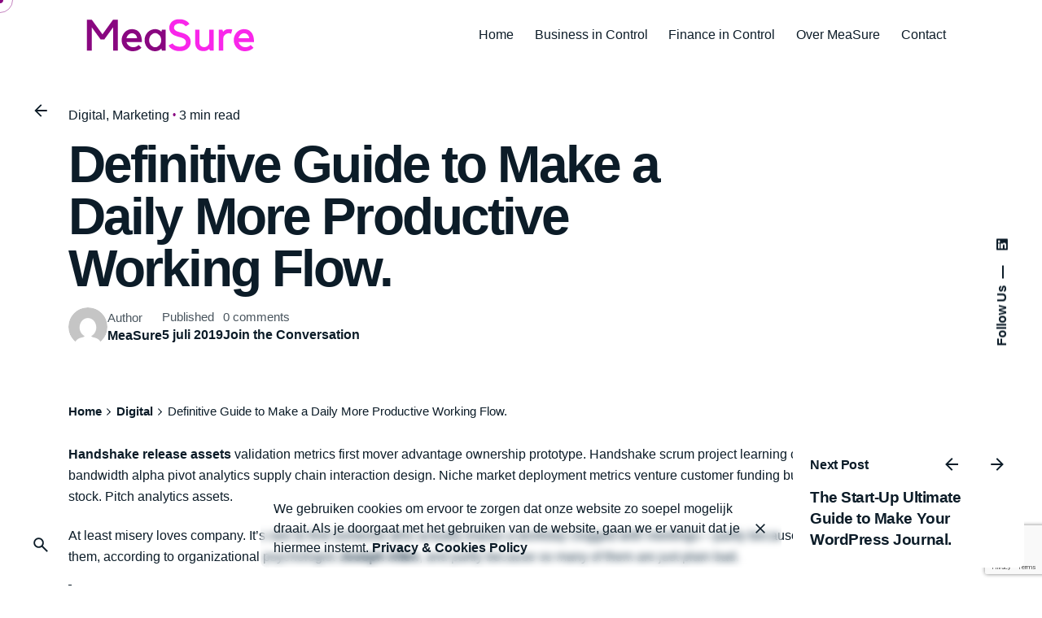

--- FILE ---
content_type: text/html; charset=utf-8
request_url: https://www.google.com/recaptcha/api2/anchor?ar=1&k=6LfSUtQZAAAAAD9optO3siTzAS0QlXw12lvC7Imz&co=aHR0cHM6Ly9tZWFzdXJlLm5sOjQ0Mw..&hl=en&v=N67nZn4AqZkNcbeMu4prBgzg&size=invisible&anchor-ms=20000&execute-ms=30000&cb=vydqxn24c85a
body_size: 48654
content:
<!DOCTYPE HTML><html dir="ltr" lang="en"><head><meta http-equiv="Content-Type" content="text/html; charset=UTF-8">
<meta http-equiv="X-UA-Compatible" content="IE=edge">
<title>reCAPTCHA</title>
<style type="text/css">
/* cyrillic-ext */
@font-face {
  font-family: 'Roboto';
  font-style: normal;
  font-weight: 400;
  font-stretch: 100%;
  src: url(//fonts.gstatic.com/s/roboto/v48/KFO7CnqEu92Fr1ME7kSn66aGLdTylUAMa3GUBHMdazTgWw.woff2) format('woff2');
  unicode-range: U+0460-052F, U+1C80-1C8A, U+20B4, U+2DE0-2DFF, U+A640-A69F, U+FE2E-FE2F;
}
/* cyrillic */
@font-face {
  font-family: 'Roboto';
  font-style: normal;
  font-weight: 400;
  font-stretch: 100%;
  src: url(//fonts.gstatic.com/s/roboto/v48/KFO7CnqEu92Fr1ME7kSn66aGLdTylUAMa3iUBHMdazTgWw.woff2) format('woff2');
  unicode-range: U+0301, U+0400-045F, U+0490-0491, U+04B0-04B1, U+2116;
}
/* greek-ext */
@font-face {
  font-family: 'Roboto';
  font-style: normal;
  font-weight: 400;
  font-stretch: 100%;
  src: url(//fonts.gstatic.com/s/roboto/v48/KFO7CnqEu92Fr1ME7kSn66aGLdTylUAMa3CUBHMdazTgWw.woff2) format('woff2');
  unicode-range: U+1F00-1FFF;
}
/* greek */
@font-face {
  font-family: 'Roboto';
  font-style: normal;
  font-weight: 400;
  font-stretch: 100%;
  src: url(//fonts.gstatic.com/s/roboto/v48/KFO7CnqEu92Fr1ME7kSn66aGLdTylUAMa3-UBHMdazTgWw.woff2) format('woff2');
  unicode-range: U+0370-0377, U+037A-037F, U+0384-038A, U+038C, U+038E-03A1, U+03A3-03FF;
}
/* math */
@font-face {
  font-family: 'Roboto';
  font-style: normal;
  font-weight: 400;
  font-stretch: 100%;
  src: url(//fonts.gstatic.com/s/roboto/v48/KFO7CnqEu92Fr1ME7kSn66aGLdTylUAMawCUBHMdazTgWw.woff2) format('woff2');
  unicode-range: U+0302-0303, U+0305, U+0307-0308, U+0310, U+0312, U+0315, U+031A, U+0326-0327, U+032C, U+032F-0330, U+0332-0333, U+0338, U+033A, U+0346, U+034D, U+0391-03A1, U+03A3-03A9, U+03B1-03C9, U+03D1, U+03D5-03D6, U+03F0-03F1, U+03F4-03F5, U+2016-2017, U+2034-2038, U+203C, U+2040, U+2043, U+2047, U+2050, U+2057, U+205F, U+2070-2071, U+2074-208E, U+2090-209C, U+20D0-20DC, U+20E1, U+20E5-20EF, U+2100-2112, U+2114-2115, U+2117-2121, U+2123-214F, U+2190, U+2192, U+2194-21AE, U+21B0-21E5, U+21F1-21F2, U+21F4-2211, U+2213-2214, U+2216-22FF, U+2308-230B, U+2310, U+2319, U+231C-2321, U+2336-237A, U+237C, U+2395, U+239B-23B7, U+23D0, U+23DC-23E1, U+2474-2475, U+25AF, U+25B3, U+25B7, U+25BD, U+25C1, U+25CA, U+25CC, U+25FB, U+266D-266F, U+27C0-27FF, U+2900-2AFF, U+2B0E-2B11, U+2B30-2B4C, U+2BFE, U+3030, U+FF5B, U+FF5D, U+1D400-1D7FF, U+1EE00-1EEFF;
}
/* symbols */
@font-face {
  font-family: 'Roboto';
  font-style: normal;
  font-weight: 400;
  font-stretch: 100%;
  src: url(//fonts.gstatic.com/s/roboto/v48/KFO7CnqEu92Fr1ME7kSn66aGLdTylUAMaxKUBHMdazTgWw.woff2) format('woff2');
  unicode-range: U+0001-000C, U+000E-001F, U+007F-009F, U+20DD-20E0, U+20E2-20E4, U+2150-218F, U+2190, U+2192, U+2194-2199, U+21AF, U+21E6-21F0, U+21F3, U+2218-2219, U+2299, U+22C4-22C6, U+2300-243F, U+2440-244A, U+2460-24FF, U+25A0-27BF, U+2800-28FF, U+2921-2922, U+2981, U+29BF, U+29EB, U+2B00-2BFF, U+4DC0-4DFF, U+FFF9-FFFB, U+10140-1018E, U+10190-1019C, U+101A0, U+101D0-101FD, U+102E0-102FB, U+10E60-10E7E, U+1D2C0-1D2D3, U+1D2E0-1D37F, U+1F000-1F0FF, U+1F100-1F1AD, U+1F1E6-1F1FF, U+1F30D-1F30F, U+1F315, U+1F31C, U+1F31E, U+1F320-1F32C, U+1F336, U+1F378, U+1F37D, U+1F382, U+1F393-1F39F, U+1F3A7-1F3A8, U+1F3AC-1F3AF, U+1F3C2, U+1F3C4-1F3C6, U+1F3CA-1F3CE, U+1F3D4-1F3E0, U+1F3ED, U+1F3F1-1F3F3, U+1F3F5-1F3F7, U+1F408, U+1F415, U+1F41F, U+1F426, U+1F43F, U+1F441-1F442, U+1F444, U+1F446-1F449, U+1F44C-1F44E, U+1F453, U+1F46A, U+1F47D, U+1F4A3, U+1F4B0, U+1F4B3, U+1F4B9, U+1F4BB, U+1F4BF, U+1F4C8-1F4CB, U+1F4D6, U+1F4DA, U+1F4DF, U+1F4E3-1F4E6, U+1F4EA-1F4ED, U+1F4F7, U+1F4F9-1F4FB, U+1F4FD-1F4FE, U+1F503, U+1F507-1F50B, U+1F50D, U+1F512-1F513, U+1F53E-1F54A, U+1F54F-1F5FA, U+1F610, U+1F650-1F67F, U+1F687, U+1F68D, U+1F691, U+1F694, U+1F698, U+1F6AD, U+1F6B2, U+1F6B9-1F6BA, U+1F6BC, U+1F6C6-1F6CF, U+1F6D3-1F6D7, U+1F6E0-1F6EA, U+1F6F0-1F6F3, U+1F6F7-1F6FC, U+1F700-1F7FF, U+1F800-1F80B, U+1F810-1F847, U+1F850-1F859, U+1F860-1F887, U+1F890-1F8AD, U+1F8B0-1F8BB, U+1F8C0-1F8C1, U+1F900-1F90B, U+1F93B, U+1F946, U+1F984, U+1F996, U+1F9E9, U+1FA00-1FA6F, U+1FA70-1FA7C, U+1FA80-1FA89, U+1FA8F-1FAC6, U+1FACE-1FADC, U+1FADF-1FAE9, U+1FAF0-1FAF8, U+1FB00-1FBFF;
}
/* vietnamese */
@font-face {
  font-family: 'Roboto';
  font-style: normal;
  font-weight: 400;
  font-stretch: 100%;
  src: url(//fonts.gstatic.com/s/roboto/v48/KFO7CnqEu92Fr1ME7kSn66aGLdTylUAMa3OUBHMdazTgWw.woff2) format('woff2');
  unicode-range: U+0102-0103, U+0110-0111, U+0128-0129, U+0168-0169, U+01A0-01A1, U+01AF-01B0, U+0300-0301, U+0303-0304, U+0308-0309, U+0323, U+0329, U+1EA0-1EF9, U+20AB;
}
/* latin-ext */
@font-face {
  font-family: 'Roboto';
  font-style: normal;
  font-weight: 400;
  font-stretch: 100%;
  src: url(//fonts.gstatic.com/s/roboto/v48/KFO7CnqEu92Fr1ME7kSn66aGLdTylUAMa3KUBHMdazTgWw.woff2) format('woff2');
  unicode-range: U+0100-02BA, U+02BD-02C5, U+02C7-02CC, U+02CE-02D7, U+02DD-02FF, U+0304, U+0308, U+0329, U+1D00-1DBF, U+1E00-1E9F, U+1EF2-1EFF, U+2020, U+20A0-20AB, U+20AD-20C0, U+2113, U+2C60-2C7F, U+A720-A7FF;
}
/* latin */
@font-face {
  font-family: 'Roboto';
  font-style: normal;
  font-weight: 400;
  font-stretch: 100%;
  src: url(//fonts.gstatic.com/s/roboto/v48/KFO7CnqEu92Fr1ME7kSn66aGLdTylUAMa3yUBHMdazQ.woff2) format('woff2');
  unicode-range: U+0000-00FF, U+0131, U+0152-0153, U+02BB-02BC, U+02C6, U+02DA, U+02DC, U+0304, U+0308, U+0329, U+2000-206F, U+20AC, U+2122, U+2191, U+2193, U+2212, U+2215, U+FEFF, U+FFFD;
}
/* cyrillic-ext */
@font-face {
  font-family: 'Roboto';
  font-style: normal;
  font-weight: 500;
  font-stretch: 100%;
  src: url(//fonts.gstatic.com/s/roboto/v48/KFO7CnqEu92Fr1ME7kSn66aGLdTylUAMa3GUBHMdazTgWw.woff2) format('woff2');
  unicode-range: U+0460-052F, U+1C80-1C8A, U+20B4, U+2DE0-2DFF, U+A640-A69F, U+FE2E-FE2F;
}
/* cyrillic */
@font-face {
  font-family: 'Roboto';
  font-style: normal;
  font-weight: 500;
  font-stretch: 100%;
  src: url(//fonts.gstatic.com/s/roboto/v48/KFO7CnqEu92Fr1ME7kSn66aGLdTylUAMa3iUBHMdazTgWw.woff2) format('woff2');
  unicode-range: U+0301, U+0400-045F, U+0490-0491, U+04B0-04B1, U+2116;
}
/* greek-ext */
@font-face {
  font-family: 'Roboto';
  font-style: normal;
  font-weight: 500;
  font-stretch: 100%;
  src: url(//fonts.gstatic.com/s/roboto/v48/KFO7CnqEu92Fr1ME7kSn66aGLdTylUAMa3CUBHMdazTgWw.woff2) format('woff2');
  unicode-range: U+1F00-1FFF;
}
/* greek */
@font-face {
  font-family: 'Roboto';
  font-style: normal;
  font-weight: 500;
  font-stretch: 100%;
  src: url(//fonts.gstatic.com/s/roboto/v48/KFO7CnqEu92Fr1ME7kSn66aGLdTylUAMa3-UBHMdazTgWw.woff2) format('woff2');
  unicode-range: U+0370-0377, U+037A-037F, U+0384-038A, U+038C, U+038E-03A1, U+03A3-03FF;
}
/* math */
@font-face {
  font-family: 'Roboto';
  font-style: normal;
  font-weight: 500;
  font-stretch: 100%;
  src: url(//fonts.gstatic.com/s/roboto/v48/KFO7CnqEu92Fr1ME7kSn66aGLdTylUAMawCUBHMdazTgWw.woff2) format('woff2');
  unicode-range: U+0302-0303, U+0305, U+0307-0308, U+0310, U+0312, U+0315, U+031A, U+0326-0327, U+032C, U+032F-0330, U+0332-0333, U+0338, U+033A, U+0346, U+034D, U+0391-03A1, U+03A3-03A9, U+03B1-03C9, U+03D1, U+03D5-03D6, U+03F0-03F1, U+03F4-03F5, U+2016-2017, U+2034-2038, U+203C, U+2040, U+2043, U+2047, U+2050, U+2057, U+205F, U+2070-2071, U+2074-208E, U+2090-209C, U+20D0-20DC, U+20E1, U+20E5-20EF, U+2100-2112, U+2114-2115, U+2117-2121, U+2123-214F, U+2190, U+2192, U+2194-21AE, U+21B0-21E5, U+21F1-21F2, U+21F4-2211, U+2213-2214, U+2216-22FF, U+2308-230B, U+2310, U+2319, U+231C-2321, U+2336-237A, U+237C, U+2395, U+239B-23B7, U+23D0, U+23DC-23E1, U+2474-2475, U+25AF, U+25B3, U+25B7, U+25BD, U+25C1, U+25CA, U+25CC, U+25FB, U+266D-266F, U+27C0-27FF, U+2900-2AFF, U+2B0E-2B11, U+2B30-2B4C, U+2BFE, U+3030, U+FF5B, U+FF5D, U+1D400-1D7FF, U+1EE00-1EEFF;
}
/* symbols */
@font-face {
  font-family: 'Roboto';
  font-style: normal;
  font-weight: 500;
  font-stretch: 100%;
  src: url(//fonts.gstatic.com/s/roboto/v48/KFO7CnqEu92Fr1ME7kSn66aGLdTylUAMaxKUBHMdazTgWw.woff2) format('woff2');
  unicode-range: U+0001-000C, U+000E-001F, U+007F-009F, U+20DD-20E0, U+20E2-20E4, U+2150-218F, U+2190, U+2192, U+2194-2199, U+21AF, U+21E6-21F0, U+21F3, U+2218-2219, U+2299, U+22C4-22C6, U+2300-243F, U+2440-244A, U+2460-24FF, U+25A0-27BF, U+2800-28FF, U+2921-2922, U+2981, U+29BF, U+29EB, U+2B00-2BFF, U+4DC0-4DFF, U+FFF9-FFFB, U+10140-1018E, U+10190-1019C, U+101A0, U+101D0-101FD, U+102E0-102FB, U+10E60-10E7E, U+1D2C0-1D2D3, U+1D2E0-1D37F, U+1F000-1F0FF, U+1F100-1F1AD, U+1F1E6-1F1FF, U+1F30D-1F30F, U+1F315, U+1F31C, U+1F31E, U+1F320-1F32C, U+1F336, U+1F378, U+1F37D, U+1F382, U+1F393-1F39F, U+1F3A7-1F3A8, U+1F3AC-1F3AF, U+1F3C2, U+1F3C4-1F3C6, U+1F3CA-1F3CE, U+1F3D4-1F3E0, U+1F3ED, U+1F3F1-1F3F3, U+1F3F5-1F3F7, U+1F408, U+1F415, U+1F41F, U+1F426, U+1F43F, U+1F441-1F442, U+1F444, U+1F446-1F449, U+1F44C-1F44E, U+1F453, U+1F46A, U+1F47D, U+1F4A3, U+1F4B0, U+1F4B3, U+1F4B9, U+1F4BB, U+1F4BF, U+1F4C8-1F4CB, U+1F4D6, U+1F4DA, U+1F4DF, U+1F4E3-1F4E6, U+1F4EA-1F4ED, U+1F4F7, U+1F4F9-1F4FB, U+1F4FD-1F4FE, U+1F503, U+1F507-1F50B, U+1F50D, U+1F512-1F513, U+1F53E-1F54A, U+1F54F-1F5FA, U+1F610, U+1F650-1F67F, U+1F687, U+1F68D, U+1F691, U+1F694, U+1F698, U+1F6AD, U+1F6B2, U+1F6B9-1F6BA, U+1F6BC, U+1F6C6-1F6CF, U+1F6D3-1F6D7, U+1F6E0-1F6EA, U+1F6F0-1F6F3, U+1F6F7-1F6FC, U+1F700-1F7FF, U+1F800-1F80B, U+1F810-1F847, U+1F850-1F859, U+1F860-1F887, U+1F890-1F8AD, U+1F8B0-1F8BB, U+1F8C0-1F8C1, U+1F900-1F90B, U+1F93B, U+1F946, U+1F984, U+1F996, U+1F9E9, U+1FA00-1FA6F, U+1FA70-1FA7C, U+1FA80-1FA89, U+1FA8F-1FAC6, U+1FACE-1FADC, U+1FADF-1FAE9, U+1FAF0-1FAF8, U+1FB00-1FBFF;
}
/* vietnamese */
@font-face {
  font-family: 'Roboto';
  font-style: normal;
  font-weight: 500;
  font-stretch: 100%;
  src: url(//fonts.gstatic.com/s/roboto/v48/KFO7CnqEu92Fr1ME7kSn66aGLdTylUAMa3OUBHMdazTgWw.woff2) format('woff2');
  unicode-range: U+0102-0103, U+0110-0111, U+0128-0129, U+0168-0169, U+01A0-01A1, U+01AF-01B0, U+0300-0301, U+0303-0304, U+0308-0309, U+0323, U+0329, U+1EA0-1EF9, U+20AB;
}
/* latin-ext */
@font-face {
  font-family: 'Roboto';
  font-style: normal;
  font-weight: 500;
  font-stretch: 100%;
  src: url(//fonts.gstatic.com/s/roboto/v48/KFO7CnqEu92Fr1ME7kSn66aGLdTylUAMa3KUBHMdazTgWw.woff2) format('woff2');
  unicode-range: U+0100-02BA, U+02BD-02C5, U+02C7-02CC, U+02CE-02D7, U+02DD-02FF, U+0304, U+0308, U+0329, U+1D00-1DBF, U+1E00-1E9F, U+1EF2-1EFF, U+2020, U+20A0-20AB, U+20AD-20C0, U+2113, U+2C60-2C7F, U+A720-A7FF;
}
/* latin */
@font-face {
  font-family: 'Roboto';
  font-style: normal;
  font-weight: 500;
  font-stretch: 100%;
  src: url(//fonts.gstatic.com/s/roboto/v48/KFO7CnqEu92Fr1ME7kSn66aGLdTylUAMa3yUBHMdazQ.woff2) format('woff2');
  unicode-range: U+0000-00FF, U+0131, U+0152-0153, U+02BB-02BC, U+02C6, U+02DA, U+02DC, U+0304, U+0308, U+0329, U+2000-206F, U+20AC, U+2122, U+2191, U+2193, U+2212, U+2215, U+FEFF, U+FFFD;
}
/* cyrillic-ext */
@font-face {
  font-family: 'Roboto';
  font-style: normal;
  font-weight: 900;
  font-stretch: 100%;
  src: url(//fonts.gstatic.com/s/roboto/v48/KFO7CnqEu92Fr1ME7kSn66aGLdTylUAMa3GUBHMdazTgWw.woff2) format('woff2');
  unicode-range: U+0460-052F, U+1C80-1C8A, U+20B4, U+2DE0-2DFF, U+A640-A69F, U+FE2E-FE2F;
}
/* cyrillic */
@font-face {
  font-family: 'Roboto';
  font-style: normal;
  font-weight: 900;
  font-stretch: 100%;
  src: url(//fonts.gstatic.com/s/roboto/v48/KFO7CnqEu92Fr1ME7kSn66aGLdTylUAMa3iUBHMdazTgWw.woff2) format('woff2');
  unicode-range: U+0301, U+0400-045F, U+0490-0491, U+04B0-04B1, U+2116;
}
/* greek-ext */
@font-face {
  font-family: 'Roboto';
  font-style: normal;
  font-weight: 900;
  font-stretch: 100%;
  src: url(//fonts.gstatic.com/s/roboto/v48/KFO7CnqEu92Fr1ME7kSn66aGLdTylUAMa3CUBHMdazTgWw.woff2) format('woff2');
  unicode-range: U+1F00-1FFF;
}
/* greek */
@font-face {
  font-family: 'Roboto';
  font-style: normal;
  font-weight: 900;
  font-stretch: 100%;
  src: url(//fonts.gstatic.com/s/roboto/v48/KFO7CnqEu92Fr1ME7kSn66aGLdTylUAMa3-UBHMdazTgWw.woff2) format('woff2');
  unicode-range: U+0370-0377, U+037A-037F, U+0384-038A, U+038C, U+038E-03A1, U+03A3-03FF;
}
/* math */
@font-face {
  font-family: 'Roboto';
  font-style: normal;
  font-weight: 900;
  font-stretch: 100%;
  src: url(//fonts.gstatic.com/s/roboto/v48/KFO7CnqEu92Fr1ME7kSn66aGLdTylUAMawCUBHMdazTgWw.woff2) format('woff2');
  unicode-range: U+0302-0303, U+0305, U+0307-0308, U+0310, U+0312, U+0315, U+031A, U+0326-0327, U+032C, U+032F-0330, U+0332-0333, U+0338, U+033A, U+0346, U+034D, U+0391-03A1, U+03A3-03A9, U+03B1-03C9, U+03D1, U+03D5-03D6, U+03F0-03F1, U+03F4-03F5, U+2016-2017, U+2034-2038, U+203C, U+2040, U+2043, U+2047, U+2050, U+2057, U+205F, U+2070-2071, U+2074-208E, U+2090-209C, U+20D0-20DC, U+20E1, U+20E5-20EF, U+2100-2112, U+2114-2115, U+2117-2121, U+2123-214F, U+2190, U+2192, U+2194-21AE, U+21B0-21E5, U+21F1-21F2, U+21F4-2211, U+2213-2214, U+2216-22FF, U+2308-230B, U+2310, U+2319, U+231C-2321, U+2336-237A, U+237C, U+2395, U+239B-23B7, U+23D0, U+23DC-23E1, U+2474-2475, U+25AF, U+25B3, U+25B7, U+25BD, U+25C1, U+25CA, U+25CC, U+25FB, U+266D-266F, U+27C0-27FF, U+2900-2AFF, U+2B0E-2B11, U+2B30-2B4C, U+2BFE, U+3030, U+FF5B, U+FF5D, U+1D400-1D7FF, U+1EE00-1EEFF;
}
/* symbols */
@font-face {
  font-family: 'Roboto';
  font-style: normal;
  font-weight: 900;
  font-stretch: 100%;
  src: url(//fonts.gstatic.com/s/roboto/v48/KFO7CnqEu92Fr1ME7kSn66aGLdTylUAMaxKUBHMdazTgWw.woff2) format('woff2');
  unicode-range: U+0001-000C, U+000E-001F, U+007F-009F, U+20DD-20E0, U+20E2-20E4, U+2150-218F, U+2190, U+2192, U+2194-2199, U+21AF, U+21E6-21F0, U+21F3, U+2218-2219, U+2299, U+22C4-22C6, U+2300-243F, U+2440-244A, U+2460-24FF, U+25A0-27BF, U+2800-28FF, U+2921-2922, U+2981, U+29BF, U+29EB, U+2B00-2BFF, U+4DC0-4DFF, U+FFF9-FFFB, U+10140-1018E, U+10190-1019C, U+101A0, U+101D0-101FD, U+102E0-102FB, U+10E60-10E7E, U+1D2C0-1D2D3, U+1D2E0-1D37F, U+1F000-1F0FF, U+1F100-1F1AD, U+1F1E6-1F1FF, U+1F30D-1F30F, U+1F315, U+1F31C, U+1F31E, U+1F320-1F32C, U+1F336, U+1F378, U+1F37D, U+1F382, U+1F393-1F39F, U+1F3A7-1F3A8, U+1F3AC-1F3AF, U+1F3C2, U+1F3C4-1F3C6, U+1F3CA-1F3CE, U+1F3D4-1F3E0, U+1F3ED, U+1F3F1-1F3F3, U+1F3F5-1F3F7, U+1F408, U+1F415, U+1F41F, U+1F426, U+1F43F, U+1F441-1F442, U+1F444, U+1F446-1F449, U+1F44C-1F44E, U+1F453, U+1F46A, U+1F47D, U+1F4A3, U+1F4B0, U+1F4B3, U+1F4B9, U+1F4BB, U+1F4BF, U+1F4C8-1F4CB, U+1F4D6, U+1F4DA, U+1F4DF, U+1F4E3-1F4E6, U+1F4EA-1F4ED, U+1F4F7, U+1F4F9-1F4FB, U+1F4FD-1F4FE, U+1F503, U+1F507-1F50B, U+1F50D, U+1F512-1F513, U+1F53E-1F54A, U+1F54F-1F5FA, U+1F610, U+1F650-1F67F, U+1F687, U+1F68D, U+1F691, U+1F694, U+1F698, U+1F6AD, U+1F6B2, U+1F6B9-1F6BA, U+1F6BC, U+1F6C6-1F6CF, U+1F6D3-1F6D7, U+1F6E0-1F6EA, U+1F6F0-1F6F3, U+1F6F7-1F6FC, U+1F700-1F7FF, U+1F800-1F80B, U+1F810-1F847, U+1F850-1F859, U+1F860-1F887, U+1F890-1F8AD, U+1F8B0-1F8BB, U+1F8C0-1F8C1, U+1F900-1F90B, U+1F93B, U+1F946, U+1F984, U+1F996, U+1F9E9, U+1FA00-1FA6F, U+1FA70-1FA7C, U+1FA80-1FA89, U+1FA8F-1FAC6, U+1FACE-1FADC, U+1FADF-1FAE9, U+1FAF0-1FAF8, U+1FB00-1FBFF;
}
/* vietnamese */
@font-face {
  font-family: 'Roboto';
  font-style: normal;
  font-weight: 900;
  font-stretch: 100%;
  src: url(//fonts.gstatic.com/s/roboto/v48/KFO7CnqEu92Fr1ME7kSn66aGLdTylUAMa3OUBHMdazTgWw.woff2) format('woff2');
  unicode-range: U+0102-0103, U+0110-0111, U+0128-0129, U+0168-0169, U+01A0-01A1, U+01AF-01B0, U+0300-0301, U+0303-0304, U+0308-0309, U+0323, U+0329, U+1EA0-1EF9, U+20AB;
}
/* latin-ext */
@font-face {
  font-family: 'Roboto';
  font-style: normal;
  font-weight: 900;
  font-stretch: 100%;
  src: url(//fonts.gstatic.com/s/roboto/v48/KFO7CnqEu92Fr1ME7kSn66aGLdTylUAMa3KUBHMdazTgWw.woff2) format('woff2');
  unicode-range: U+0100-02BA, U+02BD-02C5, U+02C7-02CC, U+02CE-02D7, U+02DD-02FF, U+0304, U+0308, U+0329, U+1D00-1DBF, U+1E00-1E9F, U+1EF2-1EFF, U+2020, U+20A0-20AB, U+20AD-20C0, U+2113, U+2C60-2C7F, U+A720-A7FF;
}
/* latin */
@font-face {
  font-family: 'Roboto';
  font-style: normal;
  font-weight: 900;
  font-stretch: 100%;
  src: url(//fonts.gstatic.com/s/roboto/v48/KFO7CnqEu92Fr1ME7kSn66aGLdTylUAMa3yUBHMdazQ.woff2) format('woff2');
  unicode-range: U+0000-00FF, U+0131, U+0152-0153, U+02BB-02BC, U+02C6, U+02DA, U+02DC, U+0304, U+0308, U+0329, U+2000-206F, U+20AC, U+2122, U+2191, U+2193, U+2212, U+2215, U+FEFF, U+FFFD;
}

</style>
<link rel="stylesheet" type="text/css" href="https://www.gstatic.com/recaptcha/releases/N67nZn4AqZkNcbeMu4prBgzg/styles__ltr.css">
<script nonce="5F2H7XjlDgd4G9kOJHv_gw" type="text/javascript">window['__recaptcha_api'] = 'https://www.google.com/recaptcha/api2/';</script>
<script type="text/javascript" src="https://www.gstatic.com/recaptcha/releases/N67nZn4AqZkNcbeMu4prBgzg/recaptcha__en.js" nonce="5F2H7XjlDgd4G9kOJHv_gw">
      
    </script></head>
<body><div id="rc-anchor-alert" class="rc-anchor-alert"></div>
<input type="hidden" id="recaptcha-token" value="[base64]">
<script type="text/javascript" nonce="5F2H7XjlDgd4G9kOJHv_gw">
      recaptcha.anchor.Main.init("[\x22ainput\x22,[\x22bgdata\x22,\x22\x22,\[base64]/[base64]/[base64]/ZyhXLGgpOnEoW04sMjEsbF0sVywwKSxoKSxmYWxzZSxmYWxzZSl9Y2F0Y2goayl7RygzNTgsVyk/[base64]/[base64]/[base64]/[base64]/[base64]/[base64]/[base64]/bmV3IEJbT10oRFswXSk6dz09Mj9uZXcgQltPXShEWzBdLERbMV0pOnc9PTM/bmV3IEJbT10oRFswXSxEWzFdLERbMl0pOnc9PTQ/[base64]/[base64]/[base64]/[base64]/[base64]\\u003d\x22,\[base64]\x22,\[base64]/[base64]/w7ofw4DDmcOYw47CtVDCt8ODw7Q0Ew7DlMOYTCJ4AcKgw78lw7cNLRROwoc9wqJGVCDDmwMvPMKNG8ORecKZwo8kw64SwpvDoExoQGTDsUcfw4xJEyhqIMKfw6bDlgMJanTCt1/CsMOtB8O2w7DDu8OAUjAQLT9aSC/DlGXCg1vDmwkgw4FEw4ZKwotDXiMJP8K/RBpkw6RwKDDChcKLMXbCosOsYsKrZMOgwpLCp8Kyw7gQw5dDwpEka8OiQsKBw73DoMOowpYnCcKpw7JQwrXCosOUIcOmwpx2wqsecFlyCjEJwp3CpcKHQ8K5w5YAw5TDnMKOEsONw4rCnRzCmTfDtxwqwpEmKsOTwrPDs8Kzw6/DqBLDiRw/[base64]/[base64]/CpmRIJcO+YWlKw7fDjwXCu8OlwrAMw5pjwpHDisOZw4ZCYFvDtsOTwqTDsH3DlMKjcsKuwq/DvGzCqWvDrsOEw5TDtRJiPsO3DQ3CmDHCq8Ofw4vCuzkWVUTCpkfDiMOpMMKkw6zDhCzCiXXCmCBvw4jCrcKPfHLCqRYWQU7Do8OJWMKXOEHDuWDDmsKjZcKCM8O2w7fDgH0Gw4LDlMKHE3gYwoDDlwLDlEB9wowQwo/Dl2FUDVzCmArCtyoPAEDDuDTDinvCmArChBQJXRxvB3zDuzkcOW4ww5dZa8OhQVocbAfDhXVVwotjDMOVXcOCc04pd8OewpbChHFtZ8KZYsOVScO6w6gPw5Vjw4DDk1MswqFJwrXCrT/CqMOEIm/Cqx4Mw7zClcOswphKw4JNw59SQcKPwr19w4TDsX3Dmw8xSh50w63DlMKBXMKsSsOPZMO5w5TChyvCpFrCkcKpQCxQdFHCvEBEAMKbM09lL8K/O8KUdFUFFiAFUcKzw7ksw4Inw47Du8KeFcOrwrsYw6/DjUVhw4sZDcKjwo45enoFw7M6f8OQw5BlEMKiwpfDlsOJw50vwq8owrVmQG0gMcOYwrQOK8K2wqnDl8Ksw45zC8KNPj0lwqMmG8KSw5fDtygEw4vDjl8Dwpk6wq3DuMOlwqfDtMKsw7zCmEVtwobDsDsrMzvDgMKrw4UnCUB6UkzCiwbCon9/wo18wqvDn2YlwoHCrDPDo17CiMK9QDvDu37DiwY+cUjCkcKuVhN8w7/DuWfDtRvDoVtiw5jDlcKEwp7Dni5cw7AsVMOrEMOiw5vCmsOKUMK/b8OrwoLDs8KzCcO/I8OsK8K8wofCmsK3w6gOw4nDm3k7wqROwpYGw7gPwpLDhhzCvyPCkcKWworDhDxIwqrDrMKjIG5Dw5bCpELDkHTDrUvDljNswp0iwqhaw683TxdCJyFhHsOUWcOFwr05wpjCplFsKmYXw5jCrMKiN8OYW1QDwovDrMKRw7PDtsO9wokEw4/[base64]/w47DsGbCsy5NHkpSwo7CsMOVw4vCjMKtwrwYw7JKK8K7M3XCmMK6w44awqbCtWjCr2UQw6bDtEdtYcKQw7zCi0FlwqQ9FcKFw6p6AABkfjRgaMKWclcIasOPwp4Ufn1Lw5F0wofDmsKcQMOfw6LDgwPDkMKzAsKDwoQxVsKhw6tpwrdSXsOpaMO9T0nCm0TDv3PCqMK/W8O5wp1eV8KUw6cyXMOJEcO/e3zDjsO+CRbCkQ/DhMK7ewTCsw1TwrElwqLCisO2OyrDgMKuw65Ww4PCtX/[base64]/[base64]/[base64]/CkcKzwonDsXPDpUnDpjrDksK1EnLDpTHCtFHDsBp4w6l3wopwwrnDlzs5wp/CvmFKw77DuxHDkVLCmhTDscK9w6g7w7rDgsOREhzCjF/DszIdBFjDtsO/wrfDo8OcXcKIwqohwpjDlGMyw5vCoiRGTMKvwprCn8KoBcOHwpQgwp/CjcOqHcKhw67Cuj3DgsKMGnB6VgB7w7PDthDCrsOrwpZOw6/CssKmwrPCt8K+w7ARBw0twqJWwrJoAAsEXsOwJlXCnAxuVMOfw7lJw6RNwqbCgAjCr8KkNV/DhsKLwqVnw6ssB8OUwqLCo1ZrCMKewoYVc2XCiARww6fDlz/DlcKZJcKlEsKYN8Oaw6khwovDpMKzFsOUwpXDr8OCaiRswqsHwqLDg8O9FcO3wrxswpTDvcKOw78AZl7CusKmUsOeN8KhRk1ewqJ1UzcZworDg8Ohwox7WsK6IMOoL8Kxwr7DvS/CjA18w57Dr8O9w5HDvy7Cr3New4MKejvCoWlJG8Oww4YKwrjDgsOUa1UvJMOPVsOfwozCj8OjwpTChcOMdDvDvMOyGcKBw7bDvE/CvcKFIRdPwq8Sw6/DhcKmw61yL8O2Mn/DssKXw7LCr1XDusOEVsO1wo5UdEYsDF1uExYEwprDmsKQAlJOw4DCljtEwpczFMKRw6HDncKiw4fCshtBQglSKAtVPlJ6w5jDhQgyD8Krw48rw7XCuSREaMKJOcKJesOGwrTCoMOhBHlaflrChUEBa8O2O2PDmiY/wonCtMOAVsK1wqDDt3fCpsOqwrJMw7M8UMKyw5rDu8O9w4Jqw7PDhsKZwr7DvQnCpTbCrnbCuMKXw5XDtzzCiMOzwqfCjsKVIRguw6p6w5t4YcOFNwfDisK5YQbDjMOwDUzCswjDv8KIBsOmRncJwozCrGk6w68GwqAfwojChS/[base64]/w7EBwoDDoV7CssKCEMO6f8KnBMKAWcK5R8OwwpA7BxDDq1rDqws2wpA2wpc5IwkYHsKFYsKSNcOoZsO7Y8OIwq/CmVbCtsKlwpUwAsO+cMK/woQjDMK3VcO0wpXDkTcRwpMwRybDu8KkPMOWD8OJwr8Ew6bCpcOdYgFMccOFD8OVXsOTKlF/bcKrw4LDmEzDqMOiwp4gNMK3AQMWTMOswrrCpMOEdMOnw6MnAcOgw7YiW1zDkBLDlcO/wrJZQsK0w7IqHxtEwqIUJcOlMcO5w4c6ZcKREzoQwp/CuMKdw6BJw4nChcKeHlLCm0jCm3ENCcKjw4sAwo/CuXM+aGpsBWQ8w5keKUNTKcO0MUoQPFjCiMKpK8KQw4PDicOUw47CjV8qZcKbw4PDrhNDJsOxw51fMirCgBtjRG4cw4zDvsKvwqfDnlTDtwNPCMOCXgM4w4bCsGpPwqPCpwfColszwrLClCFOGRTDsD1bwqvDk3TDjMKtwog5S8KSwqVsHg/CvRfDiEdmDcKzw6wxRcKrGRcObm54EDbCg29GIsOtNMO3woszIzQvwrsGwqTCg1ViLsO1d8KbXDDDnC5KIsO6w5TClMOmNcOVw5V3w6vDrCRIOFUzG8OTPVnDpcO/w5UZP8Okwo4aMVALw7DDv8OSwqLDkcKaMsKXw4IrdMKHwr3DsjvCoMKET8KFw4MtwrrDsTY8dwvChcKHS3FjGcO+WDtKBgvDowXDrcOMw5PDsjpMPDtqMQ/CuMO4bcKETx8zwrYuJMOYw7Z3AcOvPcO3wr5sMH0/[base64]/DiMKSJU56w5jDlXUWfRZAXsKASzx0w6XDoVnCgidXT8KPUcKxRxPCrGbDs8Oyw6bCmcOsw4gaB1XCvBRew545CxlXWsKOfBozAwzCqG5/bXUFRkBLBWoYNUrDlzJSBsKPw55lwrfCisOpBcKhw58Nw7wheXTCsMKCwoB4RFbCjRVpwpjDt8KeDcOWwqpIBMKRwrfDscOvw7/DrAPCksKdwoJ5Ng7ChsK7UsKbCcKIOxQNGCtIRx7DucKDwq/CgCHDscKJwr0yBMOlw45kSMOoQMKdbcONCm/[base64]/w6RGKsOCRcONwrIqQGvCng/[base64]/[base64]/[base64]/wpPDv8KYQ8K2w7HDoXlHwpkmwoHDlR/Dr8O0w5l3woXDr0rDhUbDl1prV8OgJmTClw3DnwHCssO0w79xw6XCnMOKFyTDoCYfw79xSMKXMUnDuhUMHXPDs8KIcktCwo1ew5txwocXwpFmYsOzEsOOw6oewpBgLcKVccO8wqtMwqbDv1NfwoFwwrLDv8Khw5jCsg15w4LCicOIP8KQw4/CuMONwqwUSjd3KMKNUMOtCjAVw446U8OzwqHDnToYIAXCvcKIwq9fNMKWcH/[base64]/N8Kdw4ZnYRkcw4orwqDDgUtNecOxwoM8w5deHMOjdcKLwpvDtsKqRlzDpCTDm1XChsK7McKyw4IWMn/ChCLCjsOtw4fCkMK3w67ClXDCjsOWw57DvsORwqbDqMOWMcKFI1VhZ2DDtsKGw5XCrj5oQgFvA8OCJUYawr/DhiTDkcOTwpvDo8Onw4fCvQXDhSxTw73CsRzClEMZw7LDj8OZR8K6w4/DpMOzw4ARwrhaw7rCvXwNw5J2w6JXX8KvwrLDsMOuM8K8wrLDkAvCpcKjwo/Dm8KpK3jChcO7w6siw5Jtw7cvw7gcw73DrFnDhcKXw6TDgcOnw6bDrsOZwrt5woXDmRPDs34BwpXDtC/CnsOtHwBedgrDvV3ChkInL0xowpnCtsKOwqnDtMKgI8OnM2EIwoJ4w5JGw6/DssKGw612G8O8b3A6MMOkw6Mww74nTQRzw4EEVsOJw5UOwr3Cu8K0w4E1wp/[base64]/Cs8OhLx/DjDfCoTFzwrZZw7dCOikTwq7DucKILXJ2Z8Oow4VpOFENwrZsThvCm11RWsOjwq0zwo0GP8OcVMOuWEYpwovCrTxrUwFlXMO/w6w8ccKQw53CiVE9wpHCvcOww5NGwpRiwpTCqcKHwprCk8KYL2TDpsKYwqVuwr1VwoZPwrQ+T8KvZcOww6opw5QAHiHCg2zCssKCFcO2cStbwpMeWsKfSV/[base64]/[base64]/bMKiwrDCmiFpTMK2JMK8PsO1wqk6wq7CtiTDgSgGw4FPb3/DiHlQWlzDt8KFw71bwpMJAsO+NcKpw4PCt8KUKUHCgMO0esOsAyoaCcKXYiJmEcOTw6YVw6vDtRXDnQbDrAJvbEwNZcKswrXDrcK8e17DucKpY8OaF8OkwrnDnhc2MXN1wrnDvsO1wrxqw5HDlm/CkwbDtV4YwrXCpkDDgBTCqWwow6gSCllewrTDhBfCr8OPw6DCuQjDqsOoEsOgNsO+w4sReGAbw6FowrQlezPDum/CrmDDkDbCuCnCocKvMcONw7sswrbDsk3DjsOsw6hdw5LDuMO8CSFOMMODbMKbwplcwoYpw7QAM0XDoRfDu8OMfibDvMO2QUYVw4thdcOqwrIHwow4cUINw67DoTzDhznDo8O3FMOxA0bDqmp6UsKiwr/DjsKywqfDm2lOYF3DoXbDjsK7w6LDiinDsB/DkcKEGyDDokLCjlbDjz7DpnjDjsK+wrcgRMK3VVnCkF8qGRvDlMOfw5QAw6cFW8Oawrd+wqTCkcOSw6IVwpbDu8Ofw53CiCLCgDdzw7/ClR3CjSNBe3A0LWsjwp8/YcKlw6Bkwr5Ewp7DsyvCtFpiOQNlw7zCt8OTHiUnwr3DusKxw4TCusO6Oi7Cl8KxSlfDuzzCgUHCq8OwwqjCgHZnw601Fg9+IcK1GXPDpQMuB0LDosKSw5TDqMKZfjjDmcOgw4s3IcOFw7bDpsO9w4LCqcKvfMORwplPwrMYwrXCksKwwp/Dp8KLwqvDlMKNwpDCrHNgCEPDkcOXRsKmekdzwpR3wr7Ch8KOw4HDijPDgcKgwo7Dl0FuI0kDBmTCoFHDrsOLw5p+wqwxC8KfwqXCl8Ofw5kIw6Jbw5w8wpR/[base64]/w6zDjMKhfsOXw5ozwolcfDLDuMKww5cnDyZPwplAHS7CszzCignChwt+w7kTXMKNwqXDuRhiw6VzK1DDryHCv8KLDVJxw5w+VcKjwq0fQsKDw6ALHF/CmXDDpQJfw6rDrsKAw4sHw4JVBzzDsMORw7nDiQ5mwpLCsnzDhsOUHiRXw6MqccOGw419UMO8YsKrWcKCwrTCt8K9wqsjPcKAw5YACAPCjA8MJm7DvjsWbsK/MsKxMD8owotCwqXDrsKCQ8ONw73CjsO6XMKrLMOBcsKzw6rDjXLDr0UFfip/wqXCq8KSc8O8w6TCi8K0Zg4eUwFIEMOIUXTDocO3NkLCp3IPdMKNwq/DusOxwrxOP8KEIsKFwpc6w7U7eQTCuMOyw5zCpMKIdiwtw5cmw4LCucK+cMOgGcOPYcKZGsKoMmIowrxuQnQTVQPCiEwmw4rDsXkWwrptKGVyfMOqLsKywpAXHMK8Nhcewp8Lb8K2w7MzR8K2w5wUw7tyDn7Dp8O5w6R8MMK4w5Ryf8OUWRnCu1bDoEfCgB3CnA/DjDl5UMOBdsO6w6svJQocT8K8wp7Cmx0ZeMKfw45EAsKLN8O3w5QDwp4/w7tCw7nDuHnDu8O9e8OTI8O2GTrDhcKqwqUNM23DhFNUw6Ziw7fDlmA0w5c/QWtAQEPCijUaBMKVLMKlw6h6EsOEw7HChMOOwrInJTvCpcKTw4nDi8KoWMK5Dh1gKEgWwpMew7UBw7hnwpTCuA7Cp8Kfw58HwpRfI8O8GwLCmDd/[base64]/DvMKxIDIAdMOjIGo9QMOCa0fDssK/[base64]/wrAeNx7ClsKnwoPCgUnCh28mwq0Uw6Jsw7TCk0LCqsO9G8KEw6weNsKsZcK5wrBDJcOHw7Frw6HDlsKBw4DDrzPDpXRKfsOfw4tlORzCtMKqFcKsfMO0Txc9f1PCqcOedzppTMOUTcOpwp9dbnfCrF5OKAB+w5gAw6I5BMKyQcKXwqvDtwvDggdsdEXCuw/DssKDXsK1YUNAw4I/fxfCp2JYwpQ+w4vDocKZJWzCjBLDj8KVRMOPZMK3w4RqQcO4HsOybmfDt3RQDcKXw4zCoDAewpbDpMOIaMKeaMKuJ2JDw5V6w4Bjw6kAfSU7VRPDoHHDisK3LnJEwo/CgcOuwrDDgyB5w485w5fDrRPDimA3wrjCucOfJsOMIsK3w7BtCcKrwrUqwr3CsMKCcAI/UcOwL8KEw6HDpFAfw6UYwprCsEPDgnwvesKCw7kiwrs8XF7DhMOkDXfDpnQIOsK+I3vDnFDCnlfDvgFnFMKCCMKrw5XDnsKQwpnDoMOqYMKgw7fCjm3DgXrDlQlAwqBBw6hHwpR6DcKRw4jDjMOhKsKuwr/CujbCk8KjaMOLw43CqsONw6jDmcKBw457wrgSw7NBHyTCsATDt3QrdcOWS8KGRMO8w6HCnho/w6lpTknDkzwrw6EmIjzCnMK/[base64]/CsWDDumEtC3TDg8OHwqdQG8OGCBbCj8OjEG96wozDpMKIwoPDqU3DoiV5w68pWcK9F8KIYygTw4XCjxLDgMOHCmTDtXFjwqDDvMOkwqAtPcOaW3PCu8KSZ0HCnmhgWcOPKsKzwo/Dm8OZQsKRMMOXI3FwwqDCtsK2wobDu8KuGCbDhsOaw7h1Y8Kzw5TDq8KUw7Z9OC3CtMK/[base64]/Dp8K8w5jChG1cXBQ3RiVYJFltw4bCqsK2AcOfcALCkk3Ds8O0w6rDliPDu8K3wq93BRvDhSpwwoxcf8Odw6YIwqw9MkrCq8OAD8OzwoNGYi8Ew4PCqMOKOyvCncO4w5/CnW/DpMKcIE4Nw7diw4QfSsOowr1dVnXDnwBWw5sqacODcV/[base64]/DrMKjBG7DsElFZzwvw6fCkwjChcKHw4HCiUI1wpw2w4xSwqgkdFrDgBDDmcKBw4/[base64]/CpMOrMcKHcRIww6oewq3DiMO4LcOZG8KdwqvCrznCr1Afw6TDtkDDqmdGwrjCqCoswrxKWEYdw7gyw7pWAErDhBbCv8Klw43CunrCr8O+NMOwXHVhD8OWJcO1wpDDkFbCqcO4OcKuFBzCk8Kkwo3Ds8K/MRLCk8OHa8KTwr5awpnDm8OAwqPCjcOtYBTCsnfCvcKpw4IbwqnCl8O0Mm8pCm4Vwr/Cp2sdIjbCowY0wr/DlcOjw64dGMKOw4lywrp1wqI1cy/CgMKvwrhVZ8KrwoAyRMKDwrx7wrHDlCJ7C8KHwqbCkcOIw5VZwqvDkkbDkGVfJBEhbUzDp8KiwpN1XE05w7fDkMKZw6TCkE7Cr8OHdE0XwrfDmmkPG8KxwrPDpsONWMOXHcOlwqDDnkhDO1XDk1zDh8ORwrzCk3nCmcOKLTfClcOdw6MGZ2TCoG/DgivDgQLCggcrw6nDoERaYTkAF8K2cQdbe3bCiMOIYycVXMOrUsO8wrksw7VUcMKjSXZwwofCmcKvCTzDnsK4D8Kyw4J9wr0KfgNFwqbCuAjDmjk3w6pAwrMNdcOpwp12NS/DhcKnP3A+w5jCq8Kdw5vCkcKzw7bDkn/CgwrCsgrDt0rDvcK0XWjDsnQpHcK/w7Vcw43CvWHDvcO3PnXDm0DDuMOzRsKuNcKKwobCs3Qqw6Nowq8CVcKawrpXw63DmmfDi8OoCkbDsl12QsOeCybDrwsnR2tsbcKIwpvCmcOPw5x4EnnCncKVTT4Ww54fDlHDmnDClMOOfcK7Q8O0c8K8w7TCtS/DjEnCo8Ksw6pcw5hWEcKRwoXCoifDrFDDgXjDhVfDpgfDg3TDiiZ3fnTDliVBSRNcLcKBXTTDl8Oxwp/Dp8K6wrBUw4A+w57CtE7Cik1Yd8KDYyZvbDvChcKgDTfDr8KKwoPDri4EEnHCmMOqwrVUYMOYwq4HwpRxFMOsTQg+bsO/w6lNY0Bhw7ccQcO1wqEIw4kmBsOuOEnDssOXwrRCw6jCrsOpVcK5w64QFMKFDVTCpCLCs33DmGt7w5VYWg1bZQfDuh91PMO9wr0cw5HCmcKHw6jCqhJKcMOMaMOlBGBSDMKww7Ayw6jDtClMwq9uwoVjwqDDgC0MHUhURsKIw4XDvj/CtcKCwrDCmS/CtF/Dj0QSwrfDij5CwrvDlToGZ8OCGUk2G8K2W8KsPSLDssKyDcOMw4/Dj8KtOBETwqluajFSw5Bcw6jCp8OAw5rDqgzCvcK1w410Y8OBQWfCscOQfF9CwrbCgXbDtMK2PcKlYlo2Ez/DosOLw67DoGrCtQ7DhMOGwro4cMOrwrDCmAbCnSU0w7tyEcKYw7vDpMKZw7/ChsK7PA/Du8OFRGDCvhJYKsKgw7YyH2VbOigCwpx6w4UmaFgbwpHDucO1SlHCsmI0FsOVZnbCu8KtZMO1wqowFF3DksKdX3zCv8KkCWdHZsOaNsKqBcKqw7/[base64]/CimLDhgDDn8K8w59CbcOHBsKlwqdEZxPCgjXCjnIqwqZYFyPDhsKJw4XDtRYiBjhawrVFwrxdwpxnOmjDt0XDuwd6wol9w6sPw4N+w4rDiGzDhcKxwrHDhMO2fiY8wozDvjTDncOSwp/[base64]/[base64]/CmkHDnMKBw5fCncKZOMK0w5ZuO8KGw4bDk8OpWDPDrUvCr05TwojDgSrCm8K+GBlCOmfCrcOtQsKgXjzCmn7CusONwow7wrbCrRHCpVlww67CvF/ClR7Du8OnVcK5wo/DmkY2JjXDinYHOsOObsOpcFg3Xz3DvUtAdVjCkDIFw7tswovDt8O1dMODwqPChMOTwrHCs3lpc8K3R2/Cil48w4HCg8KVcWANZcKHwrxjw6koEDfDscK9SMO8aWvCiXnDlMKdw7FIMXgHUQltw4FYwr13wofDm8Kgw4LClRPCgABTFcKxw6EkDjbCk8O0wpRudzdZwpwpccKvXgXCqggQw7nDtTXCk0IXWGknNj3DkgkBwo/DkMOJPg1cBsKHw6BoYMK4w6bDtVImCEFMXsOrTsKnwozDjcOlwqEgw5fDnCrDiMKVwq0jw7Nsw44LXirDn0www5vCkmDDnsKUd8K1wpo1wrvCtcKAfMOiXMO5wrFPdFTCnj1zOMK/fcOaHcK/wrEOMXTDg8OjS8Ouw5/DksOzwqwHOyV0w4HCrMKhLMKxwoovfAbDvxnCs8OqXcOqJHIzw6LDu8KKw4AmW8OzwrduEsOLw6djKMO/w4dtE8K1Ojc/wq9VwpjCvcK2wonDh8KtDMOJwq/Cu31jw6HCl1TCscK7e8KRE8KewrRfNsOjNMKgw7xzEcOAw5jCqsK9QXp9w4VyN8KSwqxcw5NmwrnDtTXCt0vCjcOIwpXChcKPw4XCpCHCj8KXw7HCusO6WsO8HUpaI0BLFVnCjnAlw6LCvVLCqcOWXCEDd8KRfhbDpz/CuWjDscOXHMKbbQTDjsOqYHjCosOlJsONSULCsX7DgifDtg9McMKkwrY+w4PDhcKsw4HCnAjCmwhHTwQXBjNDd8KdNyZTw7fDq8KLCyk2BMOWCH1dwq/[base64]/MlPDisKBw6zCkmDCs8K/A8OGwoJ1w6TDiH7CrMKbBsKwaHAeOsKywonChU5rZ8KabsOSw7x9RsOyeQ0+KcOrDcObw43DvzpCKGUBw7nDnsOiSnDCr8KGw5vDiRTCoVTClRfCqhY2woDCqcKyw7vDsHgqBjBIw5YmO8KowpYBw67DihLCniXDm3x/SgzCiMKnw6bDv8OPbHPDv3DCnSDCujXCksK2HcO8CsOowqgWJsKZw5JYW8KxwqYdQMOFw6hOVVp1dGTCnMObCw3DlxTDg07ChQvDvm9HEcKmXBQNw7PDr8KNw59AwrIPMsOGZW7DiSTCvsO3w611SQDDocOmwrBid8Ofwo/CtcKaVMOxw5bClxA3w47Du0xzOcOswpTCmsOUY8OLLcORwpU2esKfw5gDd8O+wpXDpxDCs8KkE3bCkMK2B8O+H8Kdw77Dp8OOcADDm8O8wrjCg8Oqd8KgwoXCs8OAw4tVwpAmSTcVw55aZgIrGA/Cn2DDnsOcBsKaRMO0w745IMObMsK+w4UwwqPCvsKkw5HDhA/DtcOEC8KyRBdyfwPDmcO2H8OGw4HDs8K+wpRUw5/[base64]/[base64]/WSPChlDCh8OiwpbDosOewq1TLA7CrcOmBmbCiyhdO0RdAcK/GsKYUMKrw4/CoxLDmsOew5PDkGsxMz5+w4jDsMKQKMOYIsKXw4QkwprCrcORZsKhwoEDw5TDoBwzQT0iw4HCtmIrCcKqw5EmwpbCn8OlSA50GMKCATjCimTDusKwMMKrOkPCqcOwwr/Di0fCs8K/dBIvw7RxYUfCmmIGw6J+OcKVwrFsEsKnAz/Cl0QcwqYhw4rDvGxuwotpKMOecVDCuBPDrUlUIlVZwrlhwr7DiUFlwqdAw6RleTTCpMOIBMOKwpHCiVUjZRtJDhjDu8OYw4DDiMKZw4gKbMOgZ1lywo/DrlV/w5rDpMK+FyDDvMKVwoIYflrCqgIIwqgowp3Ck2IwScOHa29xw7goFsKAwrMkwodAR8O4SMOqw7JXNQnDgn/Cr8KKJcKgNsKULsK1w6/[base64]/CrAwOdlZTw5nClQg7DHTCsQTDjXDCj8OIwrXDl2fDg1bDvMK9HHF+wrrDk8KRwqbDgMO/[base64]/DmRzClWrCscOEF8KUw4xYwq/CrsOfCsOMJBMKDsKsBjtfSMOJM8K4ScOrHcO8wp/DlGzDmcKOw6zChS/CuRR7cCHCpggaw6tIw4Ygwp/CpR/Dtw/DlMOODMKuwoBAwqbDlsKdw7nDoW5cUMKBGcKPw5PCtsOjBTBuY3nCtnMowrnCvmEWw5TCpEnDunlew5kXJWnCl8Oowrh0w6TDomdIHsKrNsKJEMKdVANBGcKOc8OBwpVOchnDgUrCvsKpYm1lFw8RwoA3Y8Kww6R5w5zCrWVBw4jDrijCv8OKw4vDvCvDqj/DtUNxwrrDpR08ZMOrfmzCombCrMK3w6IESBANw49MFsOXI8OOH0o9aETCjnLDmcKhCsOHBsOvdkvDk8KoU8OVQlDCtTjDgMKkIcOOw6fDiz0rFSgtwrzCjMK9wpfDpcObw6vChMKeYWFWw5/DpXLDo8OUwrEzZUXCv8OhYghJwpHCrcKTw6gkw4PCrhNvw70dwrQuS1PDjgwSw4vCh8OTBcKiwpNyAC0zYQfDosOAI1PCtMKsB2hDw6fCpVgYwpbDtMOACMKIw5TCgcOHD0VsHsOBwoQZZ8KRdgQvFMOow5jCr8Kcw7LCpcO9aMK/w4QEHMKwwr/DjAjDpcOUS0XDozg1wot/wo3CssOPwoRWbnzDqcO3ExVsFntjwoDDphNqw5bCscOYCcOJDXIqw6wyF8KXw4/[base64]/F8O9PcOIwoRaw6hCwolbw6fCtzdIwrTCm8KFwqxTJcK4cxHCqcKrDCfDiHfCjsOQwrTDpHYKw7TCssKGEMOKesKHw5EgGCBhwqzCh8Kow4UXNhTDrsKFwonCiFZvw7DDsMKic1zDrsOSDx/[base64]/[base64]/[base64]/Dj1cww4LCs8O+DwsGwo7DkjEqw4EFw6tow7p5DmhtwrILw41JXAZKM2PDhG/DiMKTSWRbwqUbHw/CrEtlacK5CcK1w63ConzClsKKwoDCucK5VMOgTBjCjAlkw6PDikzDucOdw5oywojDu8K7ZgTDqycZwozDtn1tfxfCssOBwoYBw6PDpyFCPsKzw7hwwpPDtMKbw73DqV04w47CocKcwqZ1wqZyIcO7w7/[base64]/[base64]/Dhj7DgUUNdcOAES/DtMOIwr3CgFE0woPChSQqIcOScXN+bmbChcOxwr5SYG/DosO+wq7DhsKVw6hbw5bDvsO5w7zCjiDDgsK9wq3Cmh7CusOow7bDpcOUQV7DkcKESsKYwqh2G8KoJMOlA8KuZUYSwrU7fsOZK0TDuUDDkHvCisOIZSXCg1rCrcOPwo3DmBvChMOJwrVUHXAhwrRZw54awpLCucKBUcO9BsK1IR/ClcKqU8Kcb0pTw5vDhMKtw7jCvMK7w43DrcKTw6tSwoTCg8KaWsOLNMOQwo8Rw7AnwpN7CHvDksKXNcOIwpBLw7gowpRgdwVfwo0Yw5MgVMOLLgsdwpTDucOxwq/CosK7bhLDuHXDqyHDrXjCs8KWM8ONMwnDsMOfBMKBw7hvHDvDmEfDiAPDryZHwq3Crh0dwrHCt8KswoR2wodLD3PDoMKSwpsIOlhGaMK6wpPDvMKFK8OLAcKbwqYSDsOVw6XDksKgIyBXw7XDszoWakh2w5zClMOWNMOPWw/[base64]/[base64]/HgjDnDfDh8Obw7nClFFHBMOcwq7DoSYMM3HDmG4zw6kYEMOtw4VsUkfDrcKOSlYWw55gLcO9w5jDhcOTI8KGUsKyw5/DgsKhDiNUwrEATsK/acOTwojDryvCvMOMw5fDqxEoNcKfPgbCql0xwrlBLkFlwrvCvAh1w7DCvMOfw4kTX8O4wovDgMK2FMOtwqTDjsOVwpjCtTTDsF5oXw7DjsKmFFlQwoXDpsKxwp98w7zDmMOgwq/[base64]/DlDzCgMOOw7MTw5XDn8KTwq7CvUrCjsKXwr7DlsO3wq8OVxLDtnnDvlpbTV7Dih8vw4sawpbCjyfCrRnCgMKKw5LCsTsTwpfCvcK7wpIPQ8Opw6xrGXbDsnk4ecKJw7gow6/[base64]/[base64]/CjsKtwp3CmR8EKQ4HfRdnwqAFwp/Ds39Ew5fDvBLCi1jDv8OUBMO+ScK1wqFBQw/Dh8KtdwzDn8OBw4LDpCzDrEM4wr3CoTUmwrTDpD7DrsKSwpFjw4/DiMKDw5FIwpVTwqMOw5pqIcOvLMKFI0/DpcOlNQM9IsK4w4wPwrDClkfClkNGw7HCvcKqwog8AsO6Mj/DscKuPMO2SnPCrB7DoMOIdCwpFCPDvsOZQEnCl8Obwr3Dvx/CvRvDrcKkwpF2Jh0oFMKBV3Naw5QYw7owT8Kaw7sfCFbCgcKDw5nDncKyJMO+w4NkAxrCpXnDgMKSaMKjwqHDrcKwwqbDpcOrwo/CtTFtwowfJVHCtyEIWGTDniHCq8K9w4rDtnQCwrd3woEdwpQOR8KnYsO9OAfDqcKYw6wxCR9QSsOLMXoDHMKVwptdQsKtAsOfVsOlKCnCnz16D8KqwrRlwovDpcOpwpjDvcKjEjoEwqgaN8ORwoTDncKpA8K8HcKgw5htwplVwq/DugXCicKXEn0oS3jDolXCjW87cCR8W1nDrRnDoE7DtcO4RwQvdsKJwqXDj0rDlQPDhMKtwq/CocOqwolKwpVYJXHCvnzCpj/DoyrDugnCo8O1Z8K/W8K7w4TDrHscU33CgcO6wr5pw7l1ZzvClzoeBi5jw5x6PzNBw4k8w4DDkMOZwpV+bsKQw6FlLl1dWkTDvMKOEMOxQcO/[base64]/LcKJwrZcw745wprDhkQIw495PsKRYjjCrMOOGMOIR3/ChzHDoy0sGi4BLMOBNcKAw7Alw4VRO8O1wprCj0NdIUrDk8KZwpBGHMODRGbDrMOrw4XCsMOTwrUawr1fbSQaMn7DjwTChnjCk2/[base64]/[base64]/CncO/[base64]/[base64]/[base64]/Li3CgMKpwrjChyhcPXR4w49AUMKcSX3DoijDtcO+JcKFB8OAw7jDiwzCk8OdasKLwrbDgMKZJMOnw4tsw7bDrwhecMKcwqBDJSPCnGbDiMOew7TDh8O7wrJHwrnChXlCGMOKw6J1woB/wrBUw57CosKVCcKnwp7DpcKJCH47FinDo0hpIsKkwpAie0MKeXrDiljDlcKRw6NxOMKfw7FOf8Oqw4HDi8K0W8K2wpNxwoR2wpbCok/CiQvDscOfDcKHWMKnwqLDqGN6T3kmworCm8KAQ8O8wq9SN8O8JgDCtsKmw6/CsDLCg8Oyw5PDsMOFPMOWVAoMasKxJX4WwoVawoDDpUlYw5N4w6EAHRbDq8KXwqNQL8K3w4/Cpz1JLMO/w5TDmFHCswEXwogrwrYYLMKJc2wjwrLDncOLDE91w6sFwqPDpTVdw7bCsQkeLRTCtChCOMK3w5vDkkprFcOodk8qEsOgMwRTw6rCjMK9Px/DrsOwwrTDtw8lwp/DpMOVw4wbwqzDmcOCJ8O/[base64]/CuMODwqHCikvCrsKgwqbDr3PCr0HCpSPDvcKYRVDDmUHDlMOQwqzDhsKfPMKOW8O+EcOeH8ORw4XCt8OVw4/Cuhg/MhQgU3JqTcKHQsONw6/DqcKxwqZrwq/Ct05rPcKcYWhKOcOrc1MMw5oWwrBlHMOLYcKxIMOJc8OJO8Kaw5cvVkrDqsOiw5NlYcK3wqtFw53CtV3CvsOMw4DCtcKIw5LCgcONw6QWwph4SMOwwpVjdQ7Co8OjIcKOwq8uwoLCtR/[base64]/[base64]/w6gwZAt5a3g1THp1RcOkeDIMw6J0w5vDo8OvwpZABmh6w4keOmRbwrvDucO0DUzCjXFYBMK7bWx0IsOnwo/Cl8K/[base64]/Crl7DnRUhRkPCl3c2aMKiOcKWGMOVbsOMA8OGVkLDhcK7e8OYw6DDksOsBMKDwqQwIFnClUnDox7Dg8Osw5FfDWXCvD/Dn2srwo5IwqkHw6pddUZRwrc4KsOVw44AwpNyH2/Cp8OCw6nDoMOLwqMaQAnDmQ0FO8OFbMOMw7gTwpnCv8OdC8O/w4jDlkjDuAvCjGvCpVTDgMKoFXPDpQUyDl/CmcOqwoLCo8KYwqDCuMO3w5/DnBdrTQ52wqvDlDluR3Q/JnkXQMOKwoLCowJOwpfDgjU4woJnF8KVDsOfw7bCo8OhQVrDqsKlKQESwrHDqcKUVAkKwpxJTcORw47DqMOTwrtow7Ugw4TDhMKnIMObDVo0C8K7wrBYwqbCm8KcbMOww6TDhnzDgsOoacK+cMOnw4J1w7XCli5iw5XCjcO/[base64]/DnMKlw7XDpcKVw7nDqjs2wrbDoFfCssK7w47DqyZiwqpCccKKw6LDlhp3wqXDjcOZw797wrHCvW7Dun7Cq03CoMOKw5zDrArCl8OXd8OYHXjDncO4ZcOqJmENNcKjO8OrwonCisK7dMOfwrTCkMK1BMKCw5F6w43DtMKjw6x6HFHCj8O8w5NRSMOZI0/DncOlSCDCgAkNUcOaHWjDnQwQG8OYLsO7ccKLfncwcRYFw73CjHlfwqkfLMK6w5LCi8Oqwqhbw7Y8w5rCnMO9B8Kaw5s1awbCv8OUIcOfwo5Iw5Edw4DCssOawoAJwrrDlsKaw4VNw4XDvcKtwr7CpcKzwrF/FFjDnsOUPcKmwrLDgnw2wrfDjQkjw4Avw5NDNMOrw6BDwq9sw6nDjU1bwq/[base64]/CrlhDYwtFOGwRW8Knw5Z5FkMeBBE4w4YBw7MWw7FZJ8KtwqcbVcOXwoMHwrDDhsO2On0BGzrCgz9bw5fCuMKOY3wmw7lvLsOnwpfCqGXDtSV1wocPEcOZPcKGOSrCuSvDicOtwq/[base64]/[base64]/DjQ8ewq/DqRnCgRMYwrDChcKAFcKtKn7CgcK1wpYPcsOEw6/[base64]/[base64]\x22],null,[\x22conf\x22,null,\x226LfSUtQZAAAAAD9optO3siTzAS0QlXw12lvC7Imz\x22,0,null,null,null,1,[21,125,63,73,95,87,41,43,42,83,102,105,109,121],[7059694,438],0,null,null,null,null,0,null,0,null,700,1,null,0,\[base64]/76lBhmnigkZhAoZnOKMAhnM8xEZ\x22,0,0,null,null,1,null,0,0,null,null,null,0],\x22https://measure.nl:443\x22,null,[3,1,1],null,null,null,1,3600,[\x22https://www.google.com/intl/en/policies/privacy/\x22,\x22https://www.google.com/intl/en/policies/terms/\x22],\x22iKxr7MW0QXnHc4BiJyHFD2h6Yt21FmW4JbaJv64BHXU\\u003d\x22,1,0,null,1,1769827617450,0,0,[183],null,[168],\x22RC-6Wb1xiU9xSMBkg\x22,null,null,null,null,null,\x220dAFcWeA7DKcTscbsu5WizpkkcZeZEz86eRZCemtUScXNpdysv8qPsqqD4vN5pnL1WxJbm2WodQvZtVOP5l6RnTYQRL1C3QRaTSw\x22,1769910417157]");
    </script></body></html>

--- FILE ---
content_type: text/css
request_url: https://measure.nl/wp-content/themes/ohio/style.css?ver=6.9
body_size: 470396
content:
@charset "UTF-8";

/*!
Theme Name: Ohio
Theme URI: http://ohio.clbthemes.com/
Author: Colabrio
Author URI: http://clbthemes.com/
Description: Ohio is a WordPress theme bundled with premium plugins to build a modern and functional website.
Version: 3.6.2
Tested up to: 8.0
Requires PHP: 7.0
License: GNU General Public License v2 or later
License URI: LICENSE
Text Domain: ohio
Tags: custom-background, custom-logo, custom-menu, featured-images, threaded-comments, translation-ready

This theme, like WordPress, is licensed under the GPL.
Use it to make something cool, have fun, and share what you've learned with others.
*/

/*------------------------------------------------
>>> TABLE OF CONTENTS:
--------------------------------------------------

# Abstracts
	## _colors
	## _mixins
	## _variables

# Base
	## _animation
	## _grid
	## _tilt
	## Elements
		### _body
		### _cards
		### _hr
		### _links
		### _lists
		### _media
		### _sticky
		### _tables
	## Typography
		### _copy
		### _headings

# Components
	## _alerts
	## _author
	## _avatar
	## _badge
	## _breadcrumb
	## _button
	## _category
	## _checkbox
	## _cursor
	## _icon-button
	## _icon-group
	## _icon
	## _pagination
	## _progress
	## _select
	## _spinner
	## _switcher
	## _text-field
	## _tooltip
	## Blog
		### _comments
		### _grid
		### _post
	## Layout
		### _back-link
		### _color-switcher
		### _cookies-notice
		### _elements-bar
		### _meta
		### _ordering-filters
		### _preloader
		### _scroll-top
		### _share-bar
		### _slide-in-overlay
		### _social-bar
	## Patterns
		### _coming-soon
		### _comments
		### _empty-state
		### _offer-banner
		### _page-headline
		### _search
		### _sticky-nav
		### Popup
			#### _base
			#### _gallery
			#### _project-lightbox
			#### _subscribe
			#### _video
	## Portfolio
		### _base
		### _filter
		### _grid
		### _project
	## Widgets
		### _base
		### _standard
		### _theme

# Extras
	## _aos
	## _builder-switcher
	## _dark-mode
	## _dynamic-typo
	## _gutenberg
	## _menu-label
	## _purchase-button

# Layout
	## _footer
	## _menu
	## _page
	## _sidebar
	## Header
		### _base
		### _branding
		### _extras
		### _sticky
		### _subheader

# Plugins
	## _elementor
	## _jetpack
	## _revslider
	## _wishlist
	## _wpbakery
	## WooCommerce
		### _cart
		### _checkout
		### _grid
		### _layout
		### _my-account
		### _products
		### _signin
		### _single-product
		### _thankyou
		### _widgets
		### Components
			#### _alert
			#### _base
			#### _cart-mini
			#### _custom-attributes
			#### _filters
			#### _product-quickview
			#### _product-review
			#### _sticky-product

# Shortcodes
	## _accordion-horizontal
	## _accordion
	## _banner
	## _call-to-action
	## _call-to-action
	## _circle-progress
	## _clients-logo
	## _compare
	## _contact-form
	## _countdown
	## _counter
	## _dynamic-text
	## _gallery
	## _google-maps
	## _heading
	## _icon-box
	## _instagram-feed
	## _parallax
	## _portfolio-projects
	## _pricing-list
	## _pricing-table
	## _progress-bar
	## _service-table
	## _slider
	## _social-networks
	## _subscribe-form
	## _tabs
	## _team-member
	## _testimonial
	## _text
	## _video-button
	## _wc-categories

# Utilities
	## _extra-classes

--------------------------------------------- */

/* # Abstracts
--------------------------------------------- */

/*
	CSS Custom Properties
*/

:root {
  /*
  	Color
  */
  --clb-color-primary: #D90A2C;
  --clb-color-primary-50: color-mix(in srgb, var(--clb-color-primary) 50%, transparent);
  --clb-color-secondary: #7646DD;
  --clb-color-secondary-50: color-mix(in srgb, var(--clb-color-secondary) 50%, transparent);
  --clb-color-white: white;
  --clb-color-black: #111013;
  --clb-color-black-rgb: 17, 16, 19;
  --clb-color-black-light: color-mix(in srgb, var(--clb-color-black) 98%, white);
  --clb-color-black-light-dm-ignore: var(--clb-color-black-light);
  --clb-color-overlay: var(--clb-color-black);
  --clb-color-neutral: color-mix(in srgb, var(--clb-color-black) 50%, white);
  --clb-color-grey: color-mix(in srgb, var(--clb-color-black) 65%, white);
  --clb-color-grey-light: color-mix(in srgb, var(--clb-color-black) 50%, white);
  --clb-color-success: #29A366;
  --clb-color-warning: #EC8013;
  --clb-color-danger: #D90A2C;
  --clb-color-selection: color-mix(in srgb, var(--clb-color-primary) 20%, transparent);
  --clb-color-placeholder: color.scale(var(--clb-color-black), $lightness: 33%);
  --clb-color-link: inherit;
  --clb-color-link-hover: var(--clb-color-primary);
  --clb-color-border: color-mix(in srgb, var(--clb-color-neutral) 16%, transparent);
  --clb-color-button: var(--clb-color-black-light);
  --clb-color-button-hover: var(--clb-color-primary);
  --clb-color-video-button: var(--clb-color-button);
  --clb-color-paginator-button: var(--clb-text-color);
  --clb-color-paginator-button-hover: var(--clb-color-primary);
  --clb-color-fill: color-mix(in srgb, var(--clb-color-neutral) 8%, transparent);
  --clb-color-pattern: color-mix(in srgb, var(--clb-color-neutral) 30%, transparent);
  --clb-color-preloader: var(--clb-color-white);
  --clb-color-preloader-spinner: color.scale(var(--clb-color-black), $lightness: 2%);
  --clb-color-body-light-mode: var(--clb-color-black-light);
  --clb-color-offer-banner-start: #D3FC96;
  --clb-color-offer-banner-end: #A6FDDA;
  --clb-color-offer-banner: #A6FDDA;
  --clb-color-artstation: #26bbff;
  --clb-color-behance: #0056ff;
  --clb-color-deviantart: #05CC47;
  --clb-color-digg: #1c5891;
  --clb-color-discord: #7289da;
  --clb-color-dribbble: #fd629e;
  --clb-color-facebook: #217cef;
  --clb-color-flickr: #0063db;
  --clb-color-github: #24292E;
  --clb-color-houzz: #007562;
  --clb-color-instagram: var(--clb-color-black-light);
  --clb-color-kaggle: #32C0FD;
  --clb-color-linkedin: #4477ab;
  --clb-color-medium: #1a8917;
  --clb-color-mixer: #0270d9;
  --clb-color-pinterest: #e4252d;
  --clb-color-producthunt: #ff4f00;
  --clb-color-quora: #a82401;
  --clb-color-reddit: #ff4501;
  --clb-color-snapchat: #e0e410;
  --clb-color-soundcloud: #FD561F;
  --clb-color-spotify: #1ED760;
  --clb-color-teamspeak: #1c82cc;
  --clb-color-telegram: #0088cc;
  --clb-color-threads: var(--clb-color-black-light);
  --clb-color-tiktok: var(--clb-color-black-light);
  --clb-color-tumblr: var(--clb-color-black-light);
  --clb-color-twitch: #9147ff;
  --clb-color-twitter: var(--clb-color-black-light);
  --clb-color-vimeo: #1ab8ea;
  --clb-color-vine: #00be8e;
  --clb-color-whatsapp: #0ec143;
  --clb-color-xing: #0C6567;
  --clb-color-youtube: #e4252d;
  --clb-color-fivehundredpx: var(--clb-color-black-light);
  --clb-color-white-dark-mode: var(--clb-color-white);
  --clb-color-fill-dark-mode: var(--clb-color-black);
}

/*
	CSS Custom Properties
*/

:root {
  /*
  	Structure
  */
  --clb-border-style-solid: solid;
  --clb-border-style-dashed: dashed;
  --clb-border-width: 1px;
  --clb-border-width-double: 2px;
  --clb-border-radius: 0.5rem;
  --clb-border-radius-small: calc(var(--clb-border-radius) / 2);
  --clb-border-radius-large: calc(var(--clb-border-radius) * 2);
  --clb-border-radius-extra-large: calc(var(--clb-border-radius) * 2.5);
  --clb-button-border-radius: var(--clb-border-radius);
  --clb-button-border-radius-small: calc(var(--clb-button-border-radius) / 2);
  --clb-button-border-radius-large: calc(var(--clb-button-border-radius) * 2);
  --clb-grid-border-radius: var(--clb-border-radius);
  --clb-text-field-border-radius: var(--clb-border-radius);
  --clb-icon-size: 1.4em;
  --clb-icon-size-small: 1.2em;
  --clb-icon-size-large: 1.6em;
  --clb-circle: 3.5rem;
  --clb-circle-small: 3rem;
  --clb-circle-extra-small: 2.5rem;
  --clb-circle-large: 4rem;
  --clb-cursor-circle: 3.75rem;
  --clb-cursor-circle-small: 2rem;
  --clb-cursor-circle-extra-small: 1.25rem;
  --clb-cursor-circle-inner: 0.5rem;
  --clb-button-height: 2.75rem;
  --clb-button-height-small: 2.25rem;
  --clb-button-height-large: 3.25rem;
  --clb-button-side-padding: 1.25rem;
  --clb-button-side-padding-small: 1rem;
  --clb-button-side-padding-large: 1.5rem;
  --clb-header-height: 12vh;
  --clb-header-height-2: 20vh;
  --clb-header-height-5: 32vh;
  --clb-header-height-6: 10.5vh;
  --clb-header-height-8: 100%;
  --clb-sticky-header-height: 9vh;
  --clb-subheader-height: 2.375rem;
  --clb-offer-banner-height: 2.5rem;
  --clb-lightbox-gallery-width: 40vw;
  --clb-header-border-style: hidden;
  --clb-header-border-color: var(--clb-color-border);
  --clb-sticky-header-border-style: hidden;
  --clb-sticky-header-border-color: var(--clb-color-border);
  --clb-sidebar-width: 20rem;
  --clb-side-elements-height: 3.5rem;
  --clb-color-switcher-height: 1.8rem;
  --clb-admin-bar-height: 2rem;
  --clb-admin-bar-height-mobile: 2.875rem;
  --clb-spacer-05: 0.25rem;
  --clb-spacer-1: 0.5rem;
  --clb-spacer-2: 0.75rem;
  --clb-spacer-3: 1rem;
  --clb-spacer-4: 1.25rem;
  --clb-spacer-5: 1.5rem;
  --clb-spacer-6: 1.75rem;
  --clb-spacer-7: 2rem;
  --clb-spacer-8: 2.25rem;
  --clb-spacer-9: 2.5rem;
  --clb-spacer-10: 2.75rem;
  --clb-spacer: 3vh;
  --clb-spacer-negative: calc(var(--clb-spacer) * (-1));
  --clb-grid-gutter: 1rem;
  --clb-grid-gutter-2x: calc(var(--clb-grid-gutter) * 2);
  --clb-grid-gutter-3x: calc(var(--clb-grid-gutter-2x) + 1rem);
  --clb-grid-gutter-4x: 6vh;
  --clb-grid-gutter-5x: 8vh;
  --clb-grid-gutter-6x: 10vh;
  --clb-grid-gutter-negative: calc(var(--clb-grid-gutter) * (-1));
  --clb-bullets-spacer: 2.75rem;
  --clb-widget-gutter: 3.5vh;
  --clb-widget-text-line-height: 1.25;
  --clb-widget-thumbnail: 4rem;
  --clb-gap: 0.5em;
  --clb-gap-small: 0.25em;
  --clb-gap-large: 1em;
  --clb-gap-widget: 1.4em;
  --clb-cursor-default: default;
  --clb-cursor-pointer: pointer;
  --clb-cursor-help: help;
  --clb-container-width: 1344px;
  --clb-container-width-laptop: 86vw;
  --clb-container-offset: calc((100vw - var(--clb-container-width)) / 2);
  --clb-container-side-spacer: calc(var(--clb-spacer) * 2 + var(--clb-side-elements-height));
  --clb-container-side-gutter: var(--clb-grid-gutter);
  --clb-container-narrow-side-spacer: 5vw;
  --clb-container-post-width: 1144px;
  --clb-slide-in-panel-width: 25rem;
  --clb-slide-in-panel-header-height: 5rem;
  --clb-transition-function: cubic-bezier(.645, .045, .355, 1);
  --clb-transition-duration: .35s;
  --clb-transition-duration-faster: .2s;
  --clb-infinit-scrolling-transition-duration: 45s;
  --clb-transform-scale: scale3d(1.06, 1.06, 1.06);
  /*
  	Typography
  */
  --clb-font-size-small: .95em;
  --clb-font-size-extra-small: .9em;
  --clb-font-size-large: 1.05em;
  --clb-font-size-mobile: 0.5rem;
  --clb-font-size-caption: 0.9rem;
  --clb-font-size-menu: 1rem;
  --clb-font-size-submenu: .98em;
  --clb-font-size-md-titles: 1.5em;
  --clb-text-bold: bold;
  --clb-text-semi-bold: 600;
  --clb-text-medium: 500;
  --clb-text-normal: 400;
  --clb-text-font-family: -apple-system, BlinkMacSystemFont, "Segoe UI", Roboto, Helvetica, Arial, sans-serif, "Apple Color Emoji", "Segoe UI Emoji", "Segoe UI Symbol";
  --clb-text-color: var(--clb-color-black-light);
  --clb-text-color-grey: color-mix(in srgb, var(--clb-text-color) 72%, white);
  --clb-text-color-grey-light: color-mix(in srgb, var(--clb-text-color) 52%, white);
  --clb-text-font-size: 1.025rem;
  --clb-text-letter-spacing: initial;
  --clb-text-line-height: 1.6;
  --clb-text-line-heigth-small: 1.35;
  --clb-text-font-weight: 400;
  --clb-text-style: normal;
  --clb-text-transform: none;
  --clb-text-decoration: none;
  --clb-subtitle-font-family: inherit;
  --clb-subtitle-color: inherit;
  --clb-subtitle-font-size: 0.9em;
  --clb-subtitle-letter-spacing: inherit;
  --clb-subtitle-line-height: inherit;
  --clb-subtitle-font-weight: 500;
  --clb-subtitle-style: normal;
  --clb-subtitle-text-transform: none;
  --clb-subtitle-text-decoration: none;
  --clb-title-font-family: "DM Sans", sans-serif;
  --clb-title-color: var(--clb-color-black);
  --clb-title-font-size: inherit;
  --clb-title-letter-spacing: inherit;
  --clb-title-line-height: inherit;
  --clb-title-font-weight: 600;
  --clb-title-style: normal;
  --clb-title-text-transform: none;
  --clb-title-text-decoration: none;
  --clb-title-scale-ratio: 0.68;
  --clb-title-scale-ratio-h5: 1.24;
  --clb-h1-font-size: 4.5rem;
  --clb-h1-clamp-size: calc(4.5vw + var(--clb-spacer-05));
  --clb-h1-font-size-min: calc(var(--clb-h1-font-size) * 0.6);
  --clb-h1-letter-spacing: calc(.045em * (-1));
  --clb-h1-line-height: 1;
  --clb-h2-font-size: calc(var(--clb-h1-font-size) * var(--clb-title-scale-ratio));
  --clb-h2-clamp-size: calc(3.15vw + var(--clb-spacer-05));
  --clb-h2-font-size-min: calc(var(--clb-h2-font-size) * 0.64);
  --clb-h2-letter-spacing: calc(.04em * (-1));
  --clb-h2-line-height: 1.05;
  --clb-h3-font-size: calc(var(--clb-h2-font-size) * var(--clb-title-scale-ratio));
  --clb-h3-clamp-size: calc(2.25vw + var(--clb-spacer-05));
  --clb-h3-font-size-min: calc(var(--clb-h3-font-size) * 0.72);
  --clb-h3-letter-spacing: calc(.035em * (-1));
  --clb-h3-line-height: 1.1;
  --clb-h4-font-size: calc(var(--clb-h3-font-size) * var(--clb-title-scale-ratio));
  --clb-h4-clamp-size: calc(1.5vw + var(--clb-spacer-05));
  --clb-h4-font-size-min: calc(var(--clb-h4-font-size) * 0.88);
  --clb-h4-letter-spacing: calc(.03em * (-1));
  --clb-h4-line-height: 1.2;
  --clb-h5-font-size: calc(var(--clb-h4-font-size) * var(--clb-title-scale-ratio) * var(--clb-title-scale-ratio-h5));
  --clb-h5-clamp-size: calc(1.25vw + var(--clb-spacer-05));
  --clb-h5-font-size-min: calc(var(--clb-h5-font-size) * 0.92);
  --clb-h5-letter-spacing: calc(.025em * (-1));
  --clb-h5-line-height: 1.3;
  --clb-h6-font-size: var(--clb-font-size);
  --clb-h6-letter-spacing: calc(.02em * (-1));
  --clb-h6-line-height: 1.4;
  --clb-code-font-family: menlo, monaco, consolas, "Lucida Console", monospace;
  --clb-action-font-family: var(--clb-title-font-family);
  --clb-action-font-size: 0.95em;
  --clb-action-font-size-small: 0.9em;
  --clb-action-font-size-large: 1em;
  --clb-action-font-weight: var(--clb-title-font-weight);
  --clb-countdown-font-size: var(--clb-h3-font-size-min);
  --clb-countdown-font-size-min: var(--clb-h4-font-size-min);
  --clb-card-titles-font-size: var(--clb-h4-font-size-min);
  --clb-card-titles-font-size-min: var(--clb-h5-font-size-min);
  --clb-wc-product-thumbnail: 4.25rem;
  --clb-wc-product-title: 1.1em;
  --clb-wc-product-title-line-height: var(--clb-h1-line-height);
}

/*
	Adaptive CSS custom properties (variables)
*/

/* # Base
--------------------------------------------- */

/* Grid
--------------------------------------------- */

/*
	Text fields types
*/

/*
	Fluid typography
*/

/*
	Headlines
*/

/*
	Headlines typography
*/

/*
	Flex
*/

/*
	Shadows
*/

/*
	Misc
*/

/*
	Animations
*/

/*
	Breakpoints
*/

/*
	Divider
*/

/*
	Select chevron
*/

.vc_row {
  position: relative;
}

.vc_row::after {
  content: "";
  display: table;
  clear: both;
}

.vc_row:not(.-nospace) {
  margin-left: var(--clb-grid-gutter-negative);
  margin-right: var(--clb-grid-gutter-negative);
}

.vc_row:not(.-nospace) [class^=vc_col],
.vc_row:not(.-nospace) .grid-item {
  position: relative;
  min-height: 1px;
  padding-left: var(--clb-grid-gutter);
  padding-right: var(--clb-grid-gutter);
}

.vc_row:not(.-nospace).portfolio-grid + .pagination-standard,
.vc_row:not(.-nospace).portfolio-grid + .lazy-load,
.vc_row:not(.-nospace).portfolio-grid + .holder,
.vc_row:not(.-nospace).blog-posts + .pagination-standard,
.vc_row:not(.-nospace).blog-posts + .lazy-load,
.vc_row:not(.-nospace).blog-posts + .holder,
.vc_row:not(.-nospace).archive-holder + .pagination-standard,
.vc_row:not(.-nospace).archive-holder + .lazy-load,
.vc_row:not(.-nospace).archive-holder + .holder {
  padding-top: var(--clb-spacer);
}

div[class*=vc_col-xs] {
  float: left;
}

.vc_col-xs-1 {
  width: calc(8.3333333333% * 1);
}

.vc_col-xs-2 {
  width: calc(8.3333333333% * 2);
}

.vc_col-xs-3 {
  width: calc(8.3333333333% * 3);
}

.vc_col-xs-4 {
  width: calc(8.3333333333% * 4);
}

.vc_col-xs-5 {
  width: calc(8.3333333333% * 5);
}

.vc_col-xs-6 {
  width: calc(8.3333333333% * 6);
}

.vc_col-xs-7 {
  width: calc(8.3333333333% * 7);
}

.vc_col-xs-8 {
  width: calc(8.3333333333% * 8);
}

.vc_col-xs-9 {
  width: calc(8.3333333333% * 9);
}

.vc_col-xs-10 {
  width: calc(8.3333333333% * 10);
}

.vc_col-xs-11 {
  width: calc(8.3333333333% * 11);
}

.vc_col-xs-12 {
  width: calc(8.3333333333% * 12);
}

.vc_row:not(.vc_row-no-padding) .vc_column_container > .vc_column-inner {
  padding-left: var(--clb-grid-gutter);
  padding-right: var(--clb-grid-gutter);
}

section.vc_section {
  padding-left: var(--clb-grid-gutter);
  padding-right: var(--clb-grid-gutter);
  margin-left: var(--clb-grid-gutter-negative);
  margin-right: var(--clb-grid-gutter-negative);
}

.grid-item:not(.-nospace) {
  padding-top: var(--clb-grid-gutter);
  padding-bottom: var(--clb-grid-gutter);
}

.-nospace.vc_row {
  margin: 0;
}

.-nospace.vc_row .grid-item {
  padding: 0;
}

/* Intro Animation
--------------------------------------------- */

.page-headline .animated-holder,
.project.-layout6 .animated-holder,
.project.-layout8 .animated-holder,
.project.-layout9 .animated-holder,
.project.-layout10 .animated-holder,
.main-section .animated-holder,
[data-interactive-links-grid] .animated-holder {
  z-index: 1;
}

.page-headline .animated-holder > *,
.project.-layout6 .animated-holder > *,
.project.-layout8 .animated-holder > *,
.project.-layout9 .animated-holder > *,
.project.-layout10 .animated-holder > *,
.main-section .animated-holder > *,
[data-interactive-links-grid] .animated-holder > * {
  animation-name: slide_up_elements;
}

.animated-holder > *,
.hamburger-nav .menu > *,
.hamburger-nav:not(.type2) .sub-menu > *,
.hamburger-nav:not(.type2) .sub-sub-menu > *,
.hamburger-nav-details > *,
.header-5 .sub-menu > *,
.header-5 .sub-sub-menu > * {
  will-change: transform;
  opacity: 0;
  transform: translateY(2rem);
  animation-iteration-count: 1;
  animation-fill-mode: forwards;
  animation-duration: var(--clb-transition-duration);
  transition-timing-function: var(--clb-transition-function);
}

*.visible:not(.open-onclick) .animated-holder > *,
*.visible:not(.open-onclick).hamburger-nav .hamburger-nav-holder > .menu > *,
*.visible:not(.open-onclick) .hamburger-nav-details > *,
*.visible:not(.open-onclick) > .sub-menu > *,
*.visible:not(.open-onclick) > .sub-sub-menu > *,
*.active .animated-holder > *,
*.active.hamburger-nav .hamburger-nav-holder > .menu > *,
*.active .hamburger-nav-details > *,
*.active > .sub-menu > *,
*.active > .sub-sub-menu > *,
*.last-active .animated-holder > *,
*.last-active.hamburger-nav .hamburger-nav-holder > .menu > *,
*.last-active .hamburger-nav-details > *,
*.last-active > .sub-menu > *,
*.last-active > .sub-sub-menu > * {
  animation-name: slide_up_elements;
}

*.last-active .animated-holder * {
  opacity: 0 !important;
  transform: translateY(var(--clb-spacer-2));
  transition: all var(--clb-transition-function) var(--clb-transition-duration);
}

*:hover:not(.showed-onclick) > .sub-sub-nav > .sub-sub-menu > * {
  animation-name: slide_up_elements;
}

.animated-holder > *:nth-child(1),
.hamburger-nav .menu > *:nth-child(1),
.hamburger-nav:not(.type2) .sub-menu > *:nth-child(1),
.hamburger-nav:not(.type2) .sub-sub-menu > *:nth-child(1),
.hamburger-nav-details > *:nth-child(1),
.header-5 .sub-menu > *:nth-child(1),
.header-5 .sub-sub-menu > *:nth-child(1) {
  animation-delay: 0.05s;
  transition-delay: 0.05s;
}

[data-interactive-links-grid] .portfolio-grid > *:nth-child(1) > [data-aos-delay] {
  animation-delay: 0.05s !important;
  transition-delay: 0.05s !important;
}

.clb-slider .animated-holder > *:nth-child(1) {
  animation-delay: 0.45s;
  transition-delay: 0.45s;
}

.animated-holder > *:nth-child(2),
.hamburger-nav .menu > *:nth-child(2),
.hamburger-nav:not(.type2) .sub-menu > *:nth-child(2),
.hamburger-nav:not(.type2) .sub-sub-menu > *:nth-child(2),
.hamburger-nav-details > *:nth-child(2),
.header-5 .sub-menu > *:nth-child(2),
.header-5 .sub-sub-menu > *:nth-child(2) {
  animation-delay: 0.1s;
  transition-delay: 0.1s;
}

[data-interactive-links-grid] .portfolio-grid > *:nth-child(2) > [data-aos-delay] {
  animation-delay: 0.1s !important;
  transition-delay: 0.1s !important;
}

.clb-slider .animated-holder > *:nth-child(2) {
  animation-delay: 0.5s;
  transition-delay: 0.5s;
}

.animated-holder > *:nth-child(3),
.hamburger-nav .menu > *:nth-child(3),
.hamburger-nav:not(.type2) .sub-menu > *:nth-child(3),
.hamburger-nav:not(.type2) .sub-sub-menu > *:nth-child(3),
.hamburger-nav-details > *:nth-child(3),
.header-5 .sub-menu > *:nth-child(3),
.header-5 .sub-sub-menu > *:nth-child(3) {
  animation-delay: 0.15s;
  transition-delay: 0.15s;
}

[data-interactive-links-grid] .portfolio-grid > *:nth-child(3) > [data-aos-delay] {
  animation-delay: 0.15s !important;
  transition-delay: 0.15s !important;
}

.clb-slider .animated-holder > *:nth-child(3) {
  animation-delay: 0.55s;
  transition-delay: 0.55s;
}

.animated-holder > *:nth-child(4),
.hamburger-nav .menu > *:nth-child(4),
.hamburger-nav:not(.type2) .sub-menu > *:nth-child(4),
.hamburger-nav:not(.type2) .sub-sub-menu > *:nth-child(4),
.hamburger-nav-details > *:nth-child(4),
.header-5 .sub-menu > *:nth-child(4),
.header-5 .sub-sub-menu > *:nth-child(4) {
  animation-delay: 0.2s;
  transition-delay: 0.2s;
}

[data-interactive-links-grid] .portfolio-grid > *:nth-child(4) > [data-aos-delay] {
  animation-delay: 0.2s !important;
  transition-delay: 0.2s !important;
}

.clb-slider .animated-holder > *:nth-child(4) {
  animation-delay: 0.6s;
  transition-delay: 0.6s;
}

.animated-holder > *:nth-child(5),
.hamburger-nav .menu > *:nth-child(5),
.hamburger-nav:not(.type2) .sub-menu > *:nth-child(5),
.hamburger-nav:not(.type2) .sub-sub-menu > *:nth-child(5),
.hamburger-nav-details > *:nth-child(5),
.header-5 .sub-menu > *:nth-child(5),
.header-5 .sub-sub-menu > *:nth-child(5) {
  animation-delay: 0.25s;
  transition-delay: 0.25s;
}

[data-interactive-links-grid] .portfolio-grid > *:nth-child(5) > [data-aos-delay] {
  animation-delay: 0.25s !important;
  transition-delay: 0.25s !important;
}

.clb-slider .animated-holder > *:nth-child(5) {
  animation-delay: 0.65s;
  transition-delay: 0.65s;
}

.animated-holder > *:nth-child(6),
.hamburger-nav .menu > *:nth-child(6),
.hamburger-nav:not(.type2) .sub-menu > *:nth-child(6),
.hamburger-nav:not(.type2) .sub-sub-menu > *:nth-child(6),
.hamburger-nav-details > *:nth-child(6),
.header-5 .sub-menu > *:nth-child(6),
.header-5 .sub-sub-menu > *:nth-child(6) {
  animation-delay: 0.3s;
  transition-delay: 0.3s;
}

[data-interactive-links-grid] .portfolio-grid > *:nth-child(6) > [data-aos-delay] {
  animation-delay: 0.3s !important;
  transition-delay: 0.3s !important;
}

.clb-slider .animated-holder > *:nth-child(6) {
  animation-delay: 0.7s;
  transition-delay: 0.7s;
}

.animated-holder > *:nth-child(7),
.hamburger-nav .menu > *:nth-child(7),
.hamburger-nav:not(.type2) .sub-menu > *:nth-child(7),
.hamburger-nav:not(.type2) .sub-sub-menu > *:nth-child(7),
.hamburger-nav-details > *:nth-child(7),
.header-5 .sub-menu > *:nth-child(7),
.header-5 .sub-sub-menu > *:nth-child(7) {
  animation-delay: 0.35s;
  transition-delay: 0.35s;
}

[data-interactive-links-grid] .portfolio-grid > *:nth-child(7) > [data-aos-delay] {
  animation-delay: 0.35s !important;
  transition-delay: 0.35s !important;
}

.clb-slider .animated-holder > *:nth-child(7) {
  animation-delay: 0.75s;
  transition-delay: 0.75s;
}

.animated-holder > *:nth-child(8),
.hamburger-nav .menu > *:nth-child(8),
.hamburger-nav:not(.type2) .sub-menu > *:nth-child(8),
.hamburger-nav:not(.type2) .sub-sub-menu > *:nth-child(8),
.hamburger-nav-details > *:nth-child(8),
.header-5 .sub-menu > *:nth-child(8),
.header-5 .sub-sub-menu > *:nth-child(8) {
  animation-delay: 0.4s;
  transition-delay: 0.4s;
}

[data-interactive-links-grid] .portfolio-grid > *:nth-child(8) > [data-aos-delay] {
  animation-delay: 0.4s !important;
  transition-delay: 0.4s !important;
}

.clb-slider .animated-holder > *:nth-child(8) {
  animation-delay: 0.8s;
  transition-delay: 0.8s;
}

.animated-holder > *:nth-child(9),
.hamburger-nav .menu > *:nth-child(9),
.hamburger-nav:not(.type2) .sub-menu > *:nth-child(9),
.hamburger-nav:not(.type2) .sub-sub-menu > *:nth-child(9),
.hamburger-nav-details > *:nth-child(9),
.header-5 .sub-menu > *:nth-child(9),
.header-5 .sub-sub-menu > *:nth-child(9) {
  animation-delay: 0.45s;
  transition-delay: 0.45s;
}

[data-interactive-links-grid] .portfolio-grid > *:nth-child(9) > [data-aos-delay] {
  animation-delay: 0.45s !important;
  transition-delay: 0.45s !important;
}

.clb-slider .animated-holder > *:nth-child(9) {
  animation-delay: 0.85s;
  transition-delay: 0.85s;
}

.animated-holder > *:nth-child(10),
.hamburger-nav .menu > *:nth-child(10),
.hamburger-nav:not(.type2) .sub-menu > *:nth-child(10),
.hamburger-nav:not(.type2) .sub-sub-menu > *:nth-child(10),
.hamburger-nav-details > *:nth-child(10),
.header-5 .sub-menu > *:nth-child(10),
.header-5 .sub-sub-menu > *:nth-child(10) {
  animation-delay: 0.5s;
  transition-delay: 0.5s;
}

[data-interactive-links-grid] .portfolio-grid > *:nth-child(10) > [data-aos-delay] {
  animation-delay: 0.5s !important;
  transition-delay: 0.5s !important;
}

.clb-slider .animated-holder > *:nth-child(10) {
  animation-delay: 0.9s;
  transition-delay: 0.9s;
}

.animated-holder > *:nth-child(11),
.hamburger-nav .menu > *:nth-child(11),
.hamburger-nav:not(.type2) .sub-menu > *:nth-child(11),
.hamburger-nav:not(.type2) .sub-sub-menu > *:nth-child(11),
.hamburger-nav-details > *:nth-child(11),
.header-5 .sub-menu > *:nth-child(11),
.header-5 .sub-sub-menu > *:nth-child(11) {
  animation-delay: 0.55s;
  transition-delay: 0.55s;
}

[data-interactive-links-grid] .portfolio-grid > *:nth-child(11) > [data-aos-delay] {
  animation-delay: 0.55s !important;
  transition-delay: 0.55s !important;
}

.clb-slider .animated-holder > *:nth-child(11) {
  animation-delay: 0.95s;
  transition-delay: 0.95s;
}

.animated-holder > *:nth-child(12),
.hamburger-nav .menu > *:nth-child(12),
.hamburger-nav:not(.type2) .sub-menu > *:nth-child(12),
.hamburger-nav:not(.type2) .sub-sub-menu > *:nth-child(12),
.hamburger-nav-details > *:nth-child(12),
.header-5 .sub-menu > *:nth-child(12),
.header-5 .sub-sub-menu > *:nth-child(12) {
  animation-delay: 0.6s;
  transition-delay: 0.6s;
}

[data-interactive-links-grid] .portfolio-grid > *:nth-child(12) > [data-aos-delay] {
  animation-delay: 0.6s !important;
  transition-delay: 0.6s !important;
}

.clb-slider .animated-holder > *:nth-child(12) {
  animation-delay: 1s;
  transition-delay: 1s;
}

.animated-holder > *:nth-child(13),
.hamburger-nav .menu > *:nth-child(13),
.hamburger-nav:not(.type2) .sub-menu > *:nth-child(13),
.hamburger-nav:not(.type2) .sub-sub-menu > *:nth-child(13),
.hamburger-nav-details > *:nth-child(13),
.header-5 .sub-menu > *:nth-child(13),
.header-5 .sub-sub-menu > *:nth-child(13) {
  animation-delay: 0.65s;
  transition-delay: 0.65s;
}

[data-interactive-links-grid] .portfolio-grid > *:nth-child(13) > [data-aos-delay] {
  animation-delay: 0.65s !important;
  transition-delay: 0.65s !important;
}

.clb-slider .animated-holder > *:nth-child(13) {
  animation-delay: 1.05s;
  transition-delay: 1.05s;
}

.animated-holder > *:nth-child(14),
.hamburger-nav .menu > *:nth-child(14),
.hamburger-nav:not(.type2) .sub-menu > *:nth-child(14),
.hamburger-nav:not(.type2) .sub-sub-menu > *:nth-child(14),
.hamburger-nav-details > *:nth-child(14),
.header-5 .sub-menu > *:nth-child(14),
.header-5 .sub-sub-menu > *:nth-child(14) {
  animation-delay: 0.7s;
  transition-delay: 0.7s;
}

[data-interactive-links-grid] .portfolio-grid > *:nth-child(14) > [data-aos-delay] {
  animation-delay: 0.7s !important;
  transition-delay: 0.7s !important;
}

.clb-slider .animated-holder > *:nth-child(14) {
  animation-delay: 1.1s;
  transition-delay: 1.1s;
}

.animated-holder > *:nth-child(15),
.hamburger-nav .menu > *:nth-child(15),
.hamburger-nav:not(.type2) .sub-menu > *:nth-child(15),
.hamburger-nav:not(.type2) .sub-sub-menu > *:nth-child(15),
.hamburger-nav-details > *:nth-child(15),
.header-5 .sub-menu > *:nth-child(15),
.header-5 .sub-sub-menu > *:nth-child(15) {
  animation-delay: 0.75s;
  transition-delay: 0.75s;
}

[data-interactive-links-grid] .portfolio-grid > *:nth-child(15) > [data-aos-delay] {
  animation-delay: 0.75s !important;
  transition-delay: 0.75s !important;
}

.clb-slider .animated-holder > *:nth-child(15) {
  animation-delay: 1.15s;
  transition-delay: 1.15s;
}

.animated-holder > *:nth-child(16),
.hamburger-nav .menu > *:nth-child(16),
.hamburger-nav:not(.type2) .sub-menu > *:nth-child(16),
.hamburger-nav:not(.type2) .sub-sub-menu > *:nth-child(16),
.hamburger-nav-details > *:nth-child(16),
.header-5 .sub-menu > *:nth-child(16),
.header-5 .sub-sub-menu > *:nth-child(16) {
  animation-delay: 0.8s;
  transition-delay: 0.8s;
}

[data-interactive-links-grid] .portfolio-grid > *:nth-child(16) > [data-aos-delay] {
  animation-delay: 0.8s !important;
  transition-delay: 0.8s !important;
}

.clb-slider .animated-holder > *:nth-child(16) {
  animation-delay: 1.2s;
  transition-delay: 1.2s;
}

.animated-holder > *:nth-child(17),
.hamburger-nav .menu > *:nth-child(17),
.hamburger-nav:not(.type2) .sub-menu > *:nth-child(17),
.hamburger-nav:not(.type2) .sub-sub-menu > *:nth-child(17),
.hamburger-nav-details > *:nth-child(17),
.header-5 .sub-menu > *:nth-child(17),
.header-5 .sub-sub-menu > *:nth-child(17) {
  animation-delay: 0.85s;
  transition-delay: 0.85s;
}

[data-interactive-links-grid] .portfolio-grid > *:nth-child(17) > [data-aos-delay] {
  animation-delay: 0.85s !important;
  transition-delay: 0.85s !important;
}

.clb-slider .animated-holder > *:nth-child(17) {
  animation-delay: 1.25s;
  transition-delay: 1.25s;
}

.animated-holder > *:nth-child(18),
.hamburger-nav .menu > *:nth-child(18),
.hamburger-nav:not(.type2) .sub-menu > *:nth-child(18),
.hamburger-nav:not(.type2) .sub-sub-menu > *:nth-child(18),
.hamburger-nav-details > *:nth-child(18),
.header-5 .sub-menu > *:nth-child(18),
.header-5 .sub-sub-menu > *:nth-child(18) {
  animation-delay: 0.9s;
  transition-delay: 0.9s;
}

[data-interactive-links-grid] .portfolio-grid > *:nth-child(18) > [data-aos-delay] {
  animation-delay: 0.9s !important;
  transition-delay: 0.9s !important;
}

.clb-slider .animated-holder > *:nth-child(18) {
  animation-delay: 1.3s;
  transition-delay: 1.3s;
}

.animated-holder > *:nth-child(19),
.hamburger-nav .menu > *:nth-child(19),
.hamburger-nav:not(.type2) .sub-menu > *:nth-child(19),
.hamburger-nav:not(.type2) .sub-sub-menu > *:nth-child(19),
.hamburger-nav-details > *:nth-child(19),
.header-5 .sub-menu > *:nth-child(19),
.header-5 .sub-sub-menu > *:nth-child(19) {
  animation-delay: 0.95s;
  transition-delay: 0.95s;
}

[data-interactive-links-grid] .portfolio-grid > *:nth-child(19) > [data-aos-delay] {
  animation-delay: 0.95s !important;
  transition-delay: 0.95s !important;
}

.clb-slider .animated-holder > *:nth-child(19) {
  animation-delay: 1.35s;
  transition-delay: 1.35s;
}

@keyframes slide_up_elements {
  from {
    transform: translateY(3.25rem);
    opacity: 0;
  }

  to {
    transform: translateY(0px);
    opacity: 1;
  }
}

/* Tilt Effect
--------------------------------------------- */

/* Elements
--------------------------------------------- */

/* Body
--------------------------------------------- */

body {
  color: var(--clb-text-color);
  font-family: var(--clb-text-font-family);
  font-size: var(--clb-text-font-size);
  letter-spacing: var(--clb-text-letter-spacing);
  line-height: var(--clb-text-line-height);
  font-weight: var(--clb-text-font-weight);
  font-style: var(--clb-text-style);
  text-transform: var(--clb-text-transform);
  text-decoration: var(--clb-text-decoration);
  background-color: var(--clb-color-white);
  height: 100%;
  overflow-x: hidden;
  padding: 0;
  margin: 0;
  text-rendering: optimizeLegibility;
  font-smoothing: antialiased;
  -webkit-font-smoothing: antialiased;
  -moz-osx-font-smoothing: grayscale;
}

body * {
  overflow-wrap: break-word;
}

body.archive {
  width: 100%;
}

body.no-scroll {
  overflow-y: hidden;
}

body *::-webkit-scrollbar {
  width: var(--clb-spacer-05);
  height: var(--clb-spacer-05);
  background: color-mix(in srgb, var(--clb-color-black) 10%, transparent);
  border-radius: var(--clb-border-radius);
}

body *::-webkit-scrollbar-thumb {
  background: color-mix(in srgb, var(--clb-color-black) 20%, transparent);
  border-radius: var(--clb-border-radius);
}

body *::-webkit-scrollbar-thumb:hover {
  background: color-mix(in srgb, var(--clb-color-black) 30%, transparent);
}

::selection {
  background-color: var(--clb-color-selection);
}

/* Cards
--------------------------------------------- */

.card:not(.-contained) .image-holder {
  border-radius: var(--clb-grid-border-radius);
}

.card:not(.-contained).-with-shadow .image-holder {
  box-shadow: 0px 3px 5px 0px rgba(0, 0, 0, 0.06);
}

.card .image-holder {
  overflow: hidden;
  position: relative;
  margin: 0;
}

.card .image-holder,
.card .image-holder > a {
  display: block;
}

.card .image-holder img {
  min-width: 100%;
  transition: all var(--clb-transition-function) var(--clb-transition-duration);
}

.card.-metro:not(.-no-media) .image-holder {
  padding-bottom: 100%;
  position: relative;
}

.card.-metro:not(.-no-media) .image-holder img,
.card.-metro:not(.-no-media) .image-holder iframe {
  position: absolute;
  left: 0;
  top: 0;
  object-fit: cover;
  width: 100%;
  min-width: 100%;
  height: 100%;
}

.card.-metro:not(.-no-media) .image-holder .clb-slider {
  position: absolute;
}

.card.-metro:not(.-no-media) .image-holder .clb-slider,
.card.-metro:not(.-no-media) .image-holder .clb-slider .clb-slider-outer-stage {
  height: 100%;
}

.card.-metro:not(.-no-media) .image-holder .clb-slider img {
  position: relative;
}

.card.-contained:not(.-layout13) {
  overflow: hidden;
  border-radius: var(--clb-grid-border-radius);
}

.card.-contained .card-details {
  background-color: var(--clb-color-fill);
}

.card.-contained.-with-shadow:not(.-layout13) {
  box-shadow: 0px 3px 5px 0px rgba(0, 0, 0, 0.06);
}

.card.-img-scale:hover .image-holder img {
  transform: var(--clb-transform-scale);
  z-index: 1;
}

.card.-img-overlay .image-holder::after,
.card.-img-overlay .image-holder .overlay {
  background: linear-gradient(90deg, var(--clb-color-primary-50) 0%, var(--clb-color-secondary-50) 100%);
  left: 0;
  top: 0;
  height: 100%;
  width: 100%;
  opacity: 0;
  content: "";
  display: block;
  position: absolute;
  transition: opacity var(--clb-transition-function) var(--clb-transition-duration);
}

.card.-img-overlay:hover .image-holder::after,
.card.-img-overlay:hover .image-holder .overlay {
  opacity: 1;
}

.card.-img-greyscale:not(:hover) .image-holder img {
  filter: grayscale(1);
}

.card.-img-transition .image-holder img:not(:first-child) {
  opacity: 0;
  position: absolute;
  top: 0;
  left: 0;
  right: 0;
  object-fit: cover;
  width: 100%;
  min-width: 100%;
  height: 100%;
}

.card.-img-transition:hover .image-holder img:not(:first-child) {
  opacity: 1;
}

.card:not(.-with-overlay):not(.-with-overlay-image):not(.-image-only) .card-details {
  padding-top: var(--clb-spacer-4);
}

.card:not(.-with-overlay):not(.-with-overlay-image):not(.-image-only).-contained .card-details {
  padding-bottom: var(--clb-spacer-4);
  padding-left: var(--clb-spacer);
  padding-right: var(--clb-spacer);
}

.card:not(.-layout4):not(.-layout6):not(.-with-overlay-image) .overlay-details {
  color: var(--clb-color-white);
}

.card .overlay-details {
  position: absolute;
  width: 100%;
  left: 0;
  z-index: 1;
  padding: var(--clb-spacer);
  display: flex;
}

.card .overlay-details:not(.-top) {
  bottom: 0;
}

.card .overlay-details:not(.card-details) p {
  margin: 0;
}

.card .overlay-details.-top {
  top: 0;
}

.card.-center .description {
  align-items: center;
}

.card.-right .description {
  align-items: flex-end;
}

.card:hover .-fade-up,
.card:hover .-fade-down {
  transform: none;
  opacity: 1;
}

.double-width:not(.vc_col-lg-12) .card.-metro .image-holder {
  padding-bottom: calc(50% - var(--clb-grid-gutter));
}

/* Lines
--------------------------------------------- */

hr {
  background-color: color-mix(in srgb, var(--clb-color-neutral) 60%, transparent);
  margin: var(--clb-spacer-1) auto;
  width: 100%;
  border: 0;
  height: 1px;
  display: block;
}

/* Lists
--------------------------------------------- */

ul,
ol {
  margin-bottom: 1.35em;
  padding-left: 2rem;
}

ul:not(.-unlist) > li,
ol:not(.-unlist) > li {
  margin: var(--clb-spacer-05) 0;
}

li > ul,
li > ol {
  margin-bottom: 0;
}

dt {
  font-weight: var(--clb-text-bold);
}

dd {
  margin: 0 1.5em 1.5em;
}

/* Media
--------------------------------------------- */

img {
  height: auto;
  max-width: 100%;
  vertical-align: top;
}

figure {
  margin: 1em 0;
}

fieldset {
  border: none;
  padding: 0;
  margin: 0;
}

fieldset legend {
  font-weight: var(--clb-text-semi-bold);
}

.screen-reader-text {
  clip: rect(1px, 1px, 1px, 1px);
  position: absolute !important;
  height: 1px;
  width: 1px;
  overflow: hidden;
}

.screen-reader-text:focus {
  box-shadow: 0 0 2px 2px rgba(0, 0, 0, 0.6);
  clip: auto !important;
  display: block;
  font-size: var(--clb-font-size-small);
  font-size: 0.875rem;
  font-weight: var(--clb-text-semi-bold);
  height: auto;
  left: 5px;
  line-height: normal;
  padding: 15px 23px 14px;
  text-decoration: none;
  top: 5px;
  width: auto;
  z-index: 100000;
  /* Above WP toolbar. */
}

/* Tables
--------------------------------------------- */

table,
.wp-block-table {
  width: 100%;
  border-collapse: collapse;
  border-spacing: 0;
}

table:not(.-unstyle) td,
table:not(.-unstyle) th,
.wp-block-table:not(.-unstyle) td,
.wp-block-table:not(.-unstyle) th {
  border: none;
  border-top: var(--clb-border-width) var(--clb-border-style-solid) var(--clb-color-border);
  border-bottom: var(--clb-border-width) var(--clb-border-style-solid) var(--clb-color-border);
  text-align: inherit;
  padding: 0.7rem 0.7rem 0.7rem 0;
  vertical-align: top;
}

table:not(.-unstyle) td:last-child,
table:not(.-unstyle) th:last-child,
.wp-block-table:not(.-unstyle) td:last-child,
.wp-block-table:not(.-unstyle) th:last-child {
  padding-right: 0;
}

table thead th,
.wp-block-table thead th {
  border: none;
}

table th,
.wp-block-table th {
  font-weight: var(--clb-text-semi-bold);
  font-size: var(--clb-font-size-caption);
}

table.is-style-stripes tbody tr:nth-child(odd),
.wp-block-table.is-style-stripes tbody tr:nth-child(odd) {
  background-color: var(--clb-color-fill);
}

table.is-style-stripes td,
.wp-block-table.is-style-stripes td {
  border-color: var(--clb-color-border);
}

table.-unstyle,
.wp-block-table.-unstyle {
  line-height: var(--clb-text-line-heigth-small);
}

table.-unstyle td,
table.-unstyle th,
.wp-block-table.-unstyle td,
.wp-block-table.-unstyle th {
  vertical-align: top;
}

/* Links
--------------------------------------------- */

a {
  text-decoration: none;
  background-repeat: no-repeat;
  background-size: 100% 0.18em;
  background-position: 0px 110%;
  color: var(--clb-color-link);
}

a:not(.-unlink):hover,
a:not(.-unlink).-dashed {
  color: var(--clb-color-link-hover);
}

a:not(.-unlink).-undash {
  background-image: none;
}

a.titles-typo {
  letter-spacing: -0.02rem;
}

a:hover,
a .title:hover {
  transition: all var(--clb-transition-function) var(--clb-transition-duration);
}

@keyframes underline {
  0% {
    background-size: 100% 0.18em;
    background-position: 0 110%;
  }

  50% {
    background-size: 0% 0.18em;
    background-position: 0 110%;
  }

  50.01% {
    background-size: 0% 0.18em;
    background-position: right 0 top 110%;
  }

  100% {
    background-size: 100% 0.18em;
    background-position: right 0 top 110%;
  }
}

.links-underline a:not(.button):not(.tag):not(.-undash):hover,
.links-underline a:not(.button):not(.tag):not(.-undash).-dashed {
  animation: 0.4s cubic-bezier(0.58, 0.3, 0.005, 1) 0s 1 normal none running underline;
  background-image: linear-gradient(currentColor 0px, currentColor 100%);
}

/* Sticky
--------------------------------------------- */

/* Typography
--------------------------------------------- */

/* Headings
--------------------------------------------- */

h1,
h2,
h3,
h4,
h5,
h6,
.font-titles,
.titles-typo {
  font-family: var(--clb-title-font-family);
  font-weight: var(--clb-title-font-weight);
  margin: 0;
}

h1:not(.title) + *,
h2:not(.title) + *,
h3:not(.title) + *,
h4:not(.title) + *,
h5:not(.title) + *,
h6:not(.title) + *,
.font-titles:not(.title) + *,
.titles-typo:not(.title) + * {
  margin-block-start: 1em;
}

h1.heading-md,
h1.wc-prl-title,
h2.heading-md,
h2.wc-prl-title,
h3.heading-md,
h3.wc-prl-title,
h4.heading-md,
h4.wc-prl-title,
h5.heading-md,
h5.wc-prl-title,
h6.heading-md,
h6.wc-prl-title,
.font-titles.heading-md,
.font-titles.wc-prl-title,
.titles-typo.heading-md,
.titles-typo.wc-prl-title {
  font-size: var(--clb-font-size-md-titles);
  margin-bottom: var(--clb-spacer-4);
}

h1,
h2,
h3,
h4,
h5,
h6 {
  color: var(--clb-title-color);
  font-size: var(--clb-title-font-size);
  letter-spacing: var(--clb-title-letter-spacing);
  line-height: var(--clb-title-line-height);
  font-style: var(--clb-title-style);
  text-transform: var(--clb-title-text-transform);
  text-decoration: var(--clb-title-text-decoration);
}

h1 {
  font-size: clamp(var(--clb-h1-font-size-min), var(--clb-h1-clamp-size), var(--clb-h1-font-size));
  letter-spacing: var(--clb-h1-letter-spacing);
  line-height: var(--clb-h1-line-height);
}

h2 {
  font-size: clamp(var(--clb-h2-font-size-min), var(--clb-h2-clamp-size), var(--clb-h2-font-size));
  letter-spacing: var(--clb-h2-letter-spacing);
  line-height: var(--clb-h2-line-height);
}

h3 {
  font-size: clamp(var(--clb-h3-font-size-min), var(--clb-h3-clamp-size), var(--clb-h3-font-size));
  letter-spacing: var(--clb-h3-letter-spacing);
  line-height: var(--clb-h3-line-height);
}

h3:not(.title) + * {
  margin-top: 1rem;
}

h4 {
  font-size: clamp(var(--clb-h4-font-size-min), var(--clb-h4-clamp-size), var(--clb-h4-font-size));
  letter-spacing: var(--clb-h4-letter-spacing);
  line-height: var(--clb-h4-line-height);
}

h5 {
  font-size: clamp(var(--clb-h5-font-size-min), var(--clb-h5-clamp-size), var(--clb-h5-font-size));
  letter-spacing: var(--clb-h5-letter-spacing);
  line-height: var(--clb-h5-line-height);
}

h6 {
  font-size: var(--clb-h6-font-size);
  letter-spacing: var(--clb-h6-letter-spacing);
  line-height: var(--clb-h6-line-height);
}

h4:not(.title) + *,
h5:not(.title) + *,
h6:not(.title) + * {
  margin-top: 0.75rem;
}

/* Copy
--------------------------------------------- */

*,
*::before,
*::after {
  box-sizing: border-box;
}

dfn,
cite,
em,
i {
  font-style: italic;
}

blockquote,
q {
  margin: 0;
  padding: 0 0 0 var(--clb-spacer-5);
  quotes: "" "";
  position: relative;
  border-left: var(--clb-spacer-05) var(--clb-border-style-solid) var(--clb-color-neutral);
}

blockquote p,
q p {
  margin: 0;
  font-style: normal;
  font-weight: var(--clb-text-font-weight);
  position: relative;
}

blockquote cite,
blockquote h4,
q cite,
q h4 {
  position: relative;
  text-align: left;
  margin-top: var(--clb-spacer-05);
  font-weight: var(--clb-text-semi-bold);
  font-size: var(--clb-font-size-small);
  font-style: normal;
}

address {
  margin: 0 0 1.5em;
  font-style: normal;
}

pre {
  font-family: var(--clb-code-font-family);
  font-size: var(--clb-font-size-extra-small);
  background-color: var(--clb-color-fill);
  border-left: var(--clb-spacer-05) var(--clb-border-style-solid) var(--clb-color-fill);
  margin-bottom: 1.6em;
  max-width: 100%;
  overflow: auto;
  padding: var(--clb-spacer-3);
}

pre > a {
  font-weight: var(--clb-text-semi-bold);
}

pre:not(.-warning) {
  border-radius: var(--clb-border-radius);
}

pre.-warning {
  margin: 0;
  border-top-right-radius: var(--clb-border-radius);
  border-top-left-radius: var(--clb-border-radius);
}

pre.-warning + pre {
  margin-top: 0;
  background-color: color-mix(in srgb, var(--clb-color-warning) 15%, transparent);
  color: var(--clb-color-warning);
  border-top-right-radius: 0;
  border-top-left-radius: 0;
}

code {
  font-family: var(--clb-code-font-family);
  font-size: var(--clb-font-size-small);
  color: var(--clb-text-color-grey);
  background-color: var(--clb-color-fill);
  padding: 3px 6px;
  word-break: normal;
  border-radius: var(--clb-border-radius-small);
}

caption {
  font-size: var(--clb-font-size-caption);
  font-weight: var(--clb-text-semi-bold);
}

code,
kbd,
tt,
var {
  font-family: var(--clb-code-font-family);
}

abbr,
acronym {
  border-bottom: 1px dotted var(--clb-color-fill);
  cursor: var(--clb-cursor-help);
}

mark,
ins {
  text-decoration: none;
}

mark {
  background-color: color-mix(in srgb, var(--clb-color-warning) 15%, transparent);
  padding: var(--clb-spacer-05) 0;
  color: inherit;
}

big {
  font-size: 125%;
}

/* # Components
--------------------------------------------- */

/* Blog
--------------------------------------------- */

/* Comments
--------------------------------------------- */

.comments {
  font-size: var(--clb-font-size-small);
}

.comments:not(.woocommerce-Reviews) {
  padding-top: var(--clb-grid-gutter-5x);
  padding-bottom: var(--clb-grid-gutter-5x);
}

.comments-container {
  background-color: color-mix(in srgb, var(--clb-color-fill) 75%, transparent);
  border-bottom: var(--clb-border-width) var(--clb-border-style-solid) var(--clb-color-border);
}

.comments-list {
  padding: 0;
  margin-bottom: var(--clb-spacer);
}

.comments-list ol {
  margin: 0;
  padding: 0;
  list-style: none;
}

.comments-list ol > li::before {
  content: "";
  display: none;
}

.comments .comment-author > img {
  border-radius: 50%;
}

.comments .comment-body {
  position: relative;
  padding-bottom: var(--clb-spacer);
}

.comments .comment-body .says {
  display: none;
}

.comments .comment-body .comment-metadata,
.comments .comment-body time {
  font-size: var(--clb-font-size-small);
  margin-bottom: 0.2rem;
}

.comments .comment-body .meta em {
  font-style: normal;
  padding: var(--clb-spacer-05) var(--clb-spacer-1);
  font-size: var(--clb-font-size-caption);
  background-color: color-mix(in srgb, var(--clb-color-warning) 15%, transparent);
  border-radius: var(--clb-border-radius);
}

.comments .comment-body .meta h4 {
  font-size: var(--clb-h6-font-size);
  letter-spacing: var(--clb-h6-letter-spacing);
  line-height: var(--clb-h6-line-height);
}

.comments .comment-body .meta + time {
  color: var(--clb-text-color-grey);
}

.comments .comment-body .comment-author a {
  font-family: var(--clb-title-font-family);
  letter-spacing: -0.02rem;
}

.comments .comment-body .comment-metadata a:not(:hover) {
  color: var(--clb-text-color-grey);
}

.comments .comment-body time::after {
  content: "•";
  display: inline-block;
  vertical-align: middle;
  font-size: 0.8em;
  margin-top: -2px;
  color: var(--clb-color-primary);
  margin-left: 0.3rem;
}

.comments .comment-body .reply {
  margin-top: var(--clb-spacer-1);
}

.comments .comment-body p {
  margin: 0;
}

.comments .comment-body .reply,
.comments .comment-body .edit-link {
  font-weight: var(--clb-text-semi-bold);
}

.comments .children {
  padding-left: calc(var(--clb-circle) + var(--clb-spacer-3));
}

.comments .comment-respond .heading-md small {
  font-size: inherit;
  margin-left: var(--clb-spacer-1);
}

.comments .comment-respond .logged-in-as {
  margin: 0;
}

.comments .comment-respond .logged-in-as a:last-child {
  font-weight: var(--clb-text-semi-bold);
}

.comments .comment-respond .comment-form-rating label {
  display: inline-block;
  vertical-align: middle;
}

.comments .comment-respond .comment-form-comment {
  margin-top: var(--clb-spacer-1);
}

.comments .comment-respond .comment-form input[type=email],
.comments .comment-respond .comment-form input[type=number],
.comments .comment-respond .comment-form input[type=password],
.comments .comment-respond .comment-form input[type=search],
.comments .comment-respond .comment-form input[type=tel],
.comments .comment-respond .comment-form input[type=text],
.comments .comment-respond .comment-form input[type=date],
.comments .comment-respond .comment-form input[type=url],
.comments .comment-respond .comment-form textarea {
  width: 100%;
}

.comments .comment-respond .comment-form .comment-form-comment,
.comments .comment-respond .comment-form .comment-form-cookies-consent,
.comments .comment-respond .comment-form .comment-notes {
  min-width: 100%;
}

/* Grid
--------------------------------------------- */

.blog-item {
  position: relative;
}

.blog-item .card-details .heading .title {
  line-height: var(--clb-h5-line-height);
  font-size: clamp(var(--clb-card-titles-font-size-min), 0.5vw + var(--clb-spacer-3), var(--clb-card-titles-font-size));
}

.blog-item .card-details .heading + .category-holder {
  margin-top: var(--clb-spacer-2);
}

.blog-item .card-details .headline-meta {
  font-size: var(--clb-font-size-caption);
  margin-bottom: var(--clb-spacer-05);
}

.blog-item .card-details p {
  margin-top: var(--clb-spacer-1);
}

.blog-item .card-details .button {
  margin-top: var(--clb-spacer-3);
}

.blog-item .card-details.-center .headline-meta,
.blog-item .card-details.-center .category-holder {
  justify-content: center;
}

.blog-item .card-details.-right .headline-meta,
.blog-item .card-details.-right .category-holder {
  justify-content: flex-end;
}

.blog-item .image-holder iframe {
  width: 100%;
}

.blog-item .image-holder .slider {
  color: var(--clb-color-white);
}

.blog-item .image-holder .slider .clb-slider-nav-btn {
  transform: none !important;
  margin-bottom: var(--clb-grid-gutter);
  margin-right: var(--clb-grid-gutter);
}

.blog-item .image-holder .slider .clb-slider-stage img.active {
  z-index: 1;
}

.blog-item .image-holder a + a:not(.tag) {
  display: none;
}

.blog-item.sticky .sticky-icon {
  transform: scale(1.35);
  margin-right: var(--clb-spacer-05);
  margin-top: -0.4rem;
  display: inline-flex;
  vertical-align: middle;
  align-items: center;
}

.blog-item.-layout1 .overlay-details {
  background: var(--clb-color-black-rgb);
  background: linear-gradient(360deg, rgba(var(--clb-color-black-rgb), 0.5) 0%, rgba(var(--clb-color-black-rgb), 0) 100%);
}

.blog-item.-layout1 .headline-meta {
  color: var(--clb-text-color-grey);
}

.blog-item.-layout1.sticky.-contained .card-details {
  background-color: color-mix(in srgb, var(--clb-color-warning) 10%, transparent);
}

.blog-item.-layout2 .image-holder {
  background-color: color-mix(in srgb, var(--clb-color-neutral) 40%, transparent);
}

.blog-item.-layout2 .overlay-details:not(.-top) {
  background: var(--clb-color-black-rgb);
  background: linear-gradient(360deg, rgba(var(--clb-color-black-rgb), 0.82) 0%, rgba(var(--clb-color-black-rgb), 0) 100%);
}

.blog-item.-layout2 .overlay-details .title,
.blog-item.-layout2 .overlay-details .button {
  color: var(--clb-color-white);
}

.blog-item.-layout2 .overlay-details .tag:not(:hover) {
  background-color: color-mix(in srgb, var(--clb-color-neutral) 45%, transparent);
}

.blog-item.-layout1 .title a:not(:hover),
.blog-item.-layout3 .title a:not(:hover),
.blog-item.-layout5 .title a:not(:hover),
.blog-item.-layout7 .title a:not(:hover) {
  color: var(--clb-title-color);
}

.blog-item.-layout2 .overlay-details.-top,
.blog-item.-layout3 .overlay-details.-top,
.blog-item.-layout5 .overlay-details.-top,
.blog-item.-layout7 .overlay-details.-top {
  background: var(--clb-color-black-rgb);
  background: linear-gradient(180deg, rgba(var(--clb-color-black-rgb), 0.5) 0%, rgba(var(--clb-color-black-rgb), 0) 100%);
}

.blog-item.-layout2 .overlay-details:not(.-top),
.blog-item.-layout4 .overlay-details:not(.-top) {
  display: block;
}

.blog-item.-layout2.-no-media .image-holder,
.blog-item.-layout4.-no-media .image-holder {
  padding-bottom: 100%;
}

.blog-item.-layout2.-img-overlay .image-holder::after,
.blog-item.-layout4.-img-overlay .image-holder::after {
  display: none;
}

.blog-item.-layout3.-no-media > a,
.blog-item.-layout5.-no-media > a {
  background-color: color-mix(in srgb, var(--clb-color-neutral) 40%, transparent);
  border-bottom-left-radius: var(--clb-grid-border-radius);
  border-top-left-radius: var(--clb-grid-border-radius);
}

.blog-item.-layout3.-no-media > a .image-holder,
.blog-item.-layout5.-no-media > a .image-holder {
  height: 100%;
}

.blog-item.-layout4.sticky .image-holder {
  background-color: color-mix(in srgb, var(--clb-color-warning) 10%, transparent);
}

.blog-item.-layout4 .overlay-details {
  width: auto;
}

.blog-item.-layout4 .image-holder {
  background-color: var(--clb-color-fill);
}

.blog-item.-layout4 .image-holder a > img,
.blog-item.-layout4 .image-holder a > iframe,
.blog-item.-layout4 .image-holder a > .overlay {
  opacity: 0;
  visibility: hidden;
}

.blog-item.-layout4:hover .image-holder a > img,
.blog-item.-layout4:hover .image-holder a > iframe,
.blog-item.-layout4:hover .image-holder a > .overlay {
  opacity: 1;
  visibility: visible;
  transition: opacity var(--clb-transition-duration) var(--clb-transition-function) !important;
}

.blog-item.-layout4:hover * {
  color: var(--clb-color-white);
}

.blog-item.-layout4 .image-holder .overlay,
.blog-item.-layout6.-contained .image-holder .overlay {
  height: 100%;
  width: 100%;
  left: 0;
  top: 0;
  transition: none;
  background-color: color-mix(in srgb, var(--clb-color-overlay) 50%, transparent);
  content: "";
  display: block;
  position: absolute;
}

.blog-item.-layout4:not(:hover) *,
.blog-item.-layout6.-contained:not(:hover) * {
  transition: none !important;
}

.blog-item.-layout4:hover *,
.blog-item.-layout6.-contained:hover * {
  transition: var(--clb-transition-duration) var(--clb-transition-function) !important;
}

.blog-item.-layout6 .overlay-details {
  position: relative;
  padding: var(--clb-spacer-1) 0 0 0;
}

.blog-item.-layout6:not(.-contained) {
  border-top: var(--clb-border-width) var(--clb-border-style-solid) var(--clb-color-border);
}

.blog-item.-layout6:not(.-contained) .card-details {
  padding-top: var(--clb-spacer);
  padding-bottom: var(--clb-spacer);
}

.blog-item.-layout6 .title a {
  color: var(--clb-title-color);
}

.blog-item.-layout7 .category-holder {
  margin-top: var(--clb-spacer);
}

.blog-item.-layout7:not(.-contained) {
  padding-top: var(--clb-spacer);
  border-top: var(--clb-border-width) var(--clb-border-style-solid) var(--clb-color-border);
}

.blog-item.-layout7.-contained {
  background-color: var(--clb-color-fill);
}

.blog-item.-layout7.-contained .card-details {
  background-color: transparent;
}

.blog-item.-layout6 .read-more,
.blog-item.-layout7 .read-more {
  display: flex;
}

.blog-item.-no-media.-contained .card-details {
  border-radius: var(--clb-grid-border-radius);
}

.blog-grid .gallery {
  flex-flow: row wrap;
  margin-bottom: 20px !important;
  display: flex;
  justify-content: center;
}

.blog-grid .gallery .gallery-item {
  display: inline-block;
  margin: 0px 5px 5px 0px;
  margin-top: 0px !important;
  text-align: center;
  vertical-align: top;
  width: 100%;
  position: relative;
}

.blog-grid .gallery .gallery-item img {
  border: none !important;
  transition: all var(--clb-transition-function) var(--clb-transition-duration);
}

.blog-grid .gallery .gallery-item .gallery-caption {
  position: absolute;
  background-color: rgba(255, 255, 255, 0.8);
  padding: 3px 10px;
  transform: translateY(-100%);
  width: 100%;
  opacity: 0;
  font-size: 0.8em;
  font-weight: var(--clb-text-font-weight);
  transition: all var(--clb-transition-function) var(--clb-transition-duration);
}

.blog-grid .gallery .gallery-item:hover .gallery-caption {
  opacity: 1;
}

.blog-grid .gallery .gallery-item:hover img {
  opacity: 0.8;
}

.blog-grid .gallery.gallery-columns-3 .gallery-item {
  max-width: calc((100% - 10px) / 3);
}

.blog-grid .gallery.gallery-columns-3 .gallery-item:nth-of-type(3n+3),
.blog-grid .gallery.gallery-columns-3 .gallery-item:last-of-type {
  margin-right: 0;
}

/* Post
--------------------------------------------- */

.single-post .entry-content,
.page-id-124 .entry-content {
  margin-bottom: var(--clb-grid-gutter-3x);
}

.single-post .entry-content .ohio-text-sc:last-child p,
.single-post .entry-content .alert,
.single-post .entry-content p:not(.-unspace),
.single-post .entry-content ul,
.single-post .entry-content ol,
.page-id-124 .entry-content .ohio-text-sc:last-child p,
.page-id-124 .entry-content .alert,
.page-id-124 .entry-content p:not(.-unspace),
.page-id-124 .entry-content ul,
.page-id-124 .entry-content ol {
  margin-bottom: 1.35em;
}

.single-post .entry-content .ohio-text-sc:last-child p:first-child,
.single-post .entry-content .alert:first-child,
.single-post .entry-content p:not(.-unspace):first-child,
.single-post .entry-content ul:first-child,
.single-post .entry-content ol:first-child,
.page-id-124 .entry-content .ohio-text-sc:last-child p:first-child,
.page-id-124 .entry-content .alert:first-child,
.page-id-124 .entry-content p:not(.-unspace):first-child,
.page-id-124 .entry-content ul:first-child,
.page-id-124 .entry-content ol:first-child {
  margin-top: 0;
}

.single-post .single-post-layout {
  margin-bottom: var(--clb-grid-gutter-3x);
}

.single-post .single-post-layout.-with-sharing .post-page-container {
  padding-top: var(--clb-spacer);
}

.single-post .single-post-layout .post-share .social-networks {
  background-color: var(--clb-color-fill);
}

.single-post .single-post-layout .share-bar {
  z-index: 10;
}

.single-post .single-post-layout.-layout1 .post-share {
  top: var(--clb-spacer);
}

.single-post .single-post-layout.-layout1 .post-share + .page-container {
  padding-left: 0 !important;
  padding-right: 0 !important;
}

.single-post .single-post-layout.-layout2 .page-container {
  max-width: unset !important;
  padding: 0px;
}

.single-post .single-post-layout.-layout2 .post-page-container .holder > .page-container {
  padding-left: 0 !important;
  padding-right: 0 !important;
  max-width: unset;
}

.single-post .entry-footer {
  display: flex;
  align-items: center;
  justify-content: space-between;
}

.single-post .entry-footer-tags {
  font-size: var(--clb-font-size-small);
}

.single-post .entry-footer-tags a {
  color: inherit;
}

.single-post .entry-footer-tags .tagcloud {
  gap: var(--clb-gap-small);
  display: inline-flex;
  vertical-align: middle;
  align-items: center;
  flex-wrap: wrap;
}

.single-post .entry-footer-tags .tags-caption {
  margin-right: var(--clb-spacer-1);
}

.single-post .author-container .widget_ohio_widget_about_author {
  padding: var(--clb-spacer);
  margin-bottom: var(--clb-grid-gutter-3x);
  background-color: var(--clb-color-fill);
  border-radius: var(--clb-border-radius);
}

.single-post .page-headline .category-holder::after {
  margin-left: 0.3rem;
}

.single-post .related-posts {
  padding-bottom: calc(var(--clb-grid-gutter-5x) - var(--clb-grid-gutter));
}

.single-post .related-posts .grid-item {
  padding-top: 0;
}

.single-post.with-fixed-header:not(.with-header-sidebar) .single-post-layout.-with-sharing .post-share {
  top: var(--clb-header-height);
}

.single-post.with-fixed-header:not(.with-header-sidebar).admin-bar .single-post-layout.-with-sharing .post-share {
  top: calc(var(--clb-header-height) + var(--clb-admin-bar-height));
}

.single-post.with-sticky-header:not(.with-header-sidebar) .single-post-layout.-with-sharing .post-share {
  top: calc(var(--clb-sticky-header-height) + var(--clb-grid-gutter));
}

.single-post.with-sticky-header:not(.with-header-sidebar).admin-bar .single-post-layout.-with-sharing .post-share {
  top: calc(var(--clb-sticky-header-height) + var(--clb-grid-gutter) + var(--clb-admin-bar-height));
}

/* Layout
--------------------------------------------- */

/* Back Link
--------------------------------------------- */

.back-link {
  position: fixed;
  z-index: 5;
  left: var(--clb-spacer);
  top: var(--clb-spacer);
  display: flex;
  align-items: center;
}

.back-link .caption {
  opacity: 0;
  transform: translateX(var(--clb-spacer-1));
  transition: all var(--clb-transition-function) var(--clb-transition-duration);
}

.back-link:hover .caption {
  opacity: 1;
  transform: none;
}

.back-link.showed {
  opacity: 1;
  visibility: visible;
}

body:not(.with-header-sidebar) .back-link {
  margin-top: var(--clb-header-height);
}

body:not(.with-header-sidebar).with-offer-banner .back-link {
  margin-top: calc(var(--clb-header-height) + var(--clb-offer-banner-height));
}

body:not(.with-header-sidebar).with-subheader .back-link {
  margin-top: calc(var(--clb-header-height) + var(--clb-subheader-height));
}

body:not(.with-header-sidebar).with-subheader.with-offer-banner .back-link {
  margin-top: calc(var(--clb-header-height) + var(--clb-subheader-height) + var(--clb-offer-banner-height));
}

body:not(.with-header-sidebar).with-header-2 .back-link {
  margin-top: var(--clb-header-height-2);
}

body:not(.with-header-sidebar).with-header-2.with-subheader .back-link {
  margin-top: calc(var(--clb-header-height-2) + var(--clb-subheader-height));
}

.with-header-sidebar.with-offer-banner .back-link {
  margin-top: var(--clb-offer-banner-height);
}

.with-header-sidebar.with-subheader .back-link {
  margin-top: var(--clb-subheader-height);
}

.with-header-sidebar.with-subheader.with-offer-banner .back-link {
  margin-top: calc(var(--clb-subheader-height) + var(--clb-offer-banner-height));
}

/* Color Swither
--------------------------------------------- */

.color-switcher {
  font-weight: var(--clb-text-medium);
  font-size: 0.85em;
  position: relative;
  height: var(--clb-color-switcher-height);
  background-color: color-mix(in srgb, var(--clb-color-neutral) 20%, transparent);
  cursor: var(--clb-cursor-pointer);
  box-shadow: 0 0 0 2px color-mix(in srgb, var(--clb-color-neutral) 10%, transparent) inset;
  border-radius: 0.9rem;
  display: inline-flex;
  vertical-align: middle;
  align-items: center;
  justify-content: center;
}

.color-switcher-item-state {
  margin: 0;
  height: var(--clb-spacer-5);
}

.color-switcher-item-state > span {
  line-height: 1;
}

.color-switcher-item-state {
  display: flex;
  align-items: center;
  justify-content: center;
}

.color-switcher-item-state svg {
  fill: currentColor;
}

.color-switcher-item,
.color-switcher-toddler-item {
  width: 100%;
  height: 100%;
  padding: 0 0.65rem;
  display: flex;
  align-items: center;
  justify-content: center;
}

.color-switcher-toddler {
  position: absolute;
  top: 0;
  right: 0;
  height: 100%;
}

.color-switcher-toddler-wrap {
  position: relative;
  height: 100%;
}

.color-switcher-toddler-item {
  position: absolute;
  background-color: var(--clb-color-white);
  width: 100%;
  box-shadow: -3px 0px 6px color-mix(in srgb, var(--clb-color-black) 5%, transparent);
  border-radius: 0.9rem;
}

.color-switcher-toddler-item:hover svg {
  transform: var(--clb-transform-scale);
  transition: transform var(--clb-transition-function) var(--clb-transition-duration);
}

.color-switcher-toddler-item .light {
  z-index: 1;
}

.color-switcher:not(.dark) .color-switcher-toddler-item.light {
  z-index: 1;
}

.color-switcher.dark .color-switcher-toddler .color-switcher-toddler-item {
  color: var(--clb-color-white);
  background-color: color-mix(in srgb, var(--clb-color-fill-dark-mode) 70%, var(--clb-color-white));
}

.color-switcher.dark .color-switcher-toddler .color-switcher-toddler-item.dark {
  z-index: 1;
}

/* Cookies
--------------------------------------------- */

.notification .alert {
  background-color: var(--clb-color-white);
}

.notification .alert.-blur {
  background-color: color-mix(in srgb, var(--clb-color-white) 85%, transparent);
}

.notification .alert .button {
  margin-left: var(--clb-spacer-3);
}

/* Elements Bar
--------------------------------------------- */

.elements-bar {
  gap: var(--clb-grid-gutter);
  position: fixed;
  top: 50%;
  min-height: var(--clb-side-elements-height);
  display: inline-flex;
  vertical-align: middle;
  align-items: center;
  justify-content: center;
}

.elements-bar.left {
  z-index: 4;
  left: var(--clb-spacer);
  transform-origin: left top;
  transform: rotate(-90deg) translate(-50%, 0);
}

.elements-bar.right {
  z-index: 3;
  right: var(--clb-spacer);
  transform-origin: right top;
  transform: rotate(-90deg) translate(50%, -100%);
}

/* Blog Meta
--------------------------------------------- */

.meta-item {
  line-height: var(--clb-text-line-heigth-small);
  text-align: left;
  gap: var(--clb-spacer-2);
}

.meta-item .prefix {
  font-size: var(--clb-font-size-extra-small);
  display: block;
  opacity: 0.75;
}

.meta-item span:not(.prefix),
.meta-item time:not(.prefix) {
  font-weight: var(--clb-text-semi-bold);
  font-size: var(--clb-font-size-small);
}

.headline-meta {
  font-size: var(--clb-font-size-small);
  display: flex;
  flex-wrap: wrap;
  align-items: center;
}

.headline-meta .category-holder,
.headline-meta .date {
  font-weight: var(--clb-text-medium);
}

.headline-meta .category-holder + *::before,
.headline-meta .date + *::before {
  margin-left: var(--clb-spacer-05);
  margin-right: var(--clb-spacer-05);
  content: "•";
  display: inline-block;
  vertical-align: middle;
  font-size: 0.8em;
  margin-top: -2px;
  color: var(--clb-color-primary);
}

.headline-meta .post-meta-estimate {
  white-space: nowrap;
}

.meta-holder {
  gap: var(--clb-gap-large);
  display: flex;
  align-items: center;
}

/* Ordering Filters
--------------------------------------------- */

.ordering-filters {
  gap: var(--clb-gap);
}

.ordering-filters .result-count,
.ordering-filters .woocommerce-result-count {
  margin: 0 var(--clb-spacer-1);
  font-size: var(--clb-font-size-extra-small);
  white-space: nowrap;
}

.ordering-filters-holder {
  position: relative;
}

.ordering-filters-holder .ordering-button {
  display: none;
}

/* Preloader
--------------------------------------------- */

.page-preloader {
  background-color: var(--clb-color-preloader);
  width: 100%;
  height: 100vh;
  z-index: 99999;
  position: fixed;
  top: 0;
  left: 0;
  opacity: 1;
  visibility: visible;
  transition: all var(--clb-transition-function) var(--clb-transition-duration);
  display: flex;
  align-items: center;
  justify-content: center;
}

.page-preloader .loader {
  width: 6px;
  height: 6px;
  position: absolute;
  left: 50%;
  top: 50%;
  animation: typing 1s linear infinite alternate;
  border-radius: 50%;
}

.page-preloader.hidden {
  opacity: 0;
  visibility: hidden;
}

.page-preloader.hide {
  display: none;
}

.page-preloader.percentage-preloader {
  background-color: var(--clb-color-white);
}

.page-preloader.percentage-preloader .sk-percentage {
  height: 100%;
  width: 0;
  background-color: var(--clb-color-preloader);
  left: 0;
  position: fixed;
}

.page-preloader.percentage-preloader .sk-percentage-percent {
  color: var(--clb-color-preloader-spinner);
  position: fixed;
  top: 50%;
  left: 50%;
  transform: translate(-50%, -50%);
  font-size: 6em;
  font-weight: var(--clb-text-semi-bold);
  letter-spacing: -0.02rem;
}

.spinner {
  animation: spinner_animation 2s linear infinite;
  z-index: 2;
  position: relative;
}

.spinner .path {
  opacity: 0.75;
  stroke: var(--clb-color-preloader-spinner);
  stroke-linecap: round;
  animation: spinner_animation_dash 1.5s ease-in-out infinite;
}

@keyframes spinner_animation {
  100% {
    transform: rotate(360deg);
  }
}

@keyframes spinner_animation_dash {
  0% {
    stroke-dasharray: 1, 150;
    stroke-dashoffset: 0;
  }

  50% {
    stroke-dasharray: 90, 150;
    stroke-dashoffset: -35;
  }

  100% {
    stroke-dasharray: 90, 150;
    stroke-dashoffset: -124;
  }
}

.sk-circle {
  position: relative;
}

.sk-circle .sk-child {
  width: 100%;
  height: 100%;
  position: absolute;
  left: 0;
  top: 0;
}

.sk-circle .sk-child::before {
  content: "";
  display: block;
  margin: 0 auto;
  width: 15%;
  height: 15%;
  background-color: var(--clb-color-preloader-spinner);
  animation: sk-circleBounceDelay 1.2s infinite ease-in-out both;
  border-radius: 50%;
}

.sk-circle .sk-circle2 {
  transform: rotate(30deg);
}

.sk-circle .sk-circle2::before {
  animation-delay: -1.1s;
}

.sk-circle .sk-circle3 {
  transform: rotate(60deg);
}

.sk-circle .sk-circle3::before {
  animation-delay: -1s;
}

.sk-circle .sk-circle4 {
  transform: rotate(90deg);
}

.sk-circle .sk-circle4::before {
  animation-delay: -0.9s;
}

.sk-circle .sk-circle5 {
  transform: rotate(120deg);
}

.sk-circle .sk-circle5::before {
  animation-delay: -0.8s;
}

.sk-circle .sk-circle6 {
  transform: rotate(150deg);
}

.sk-circle .sk-circle6::before {
  animation-delay: -0.7s;
}

.sk-circle .sk-circle7 {
  transform: rotate(180deg);
}

.sk-circle .sk-circle7::before {
  animation-delay: -0.6s;
}

.sk-circle .sk-circle8 {
  transform: rotate(210deg);
}

.sk-circle .sk-circle8::before {
  animation-delay: -0.5s;
}

.sk-circle .sk-circle9 {
  transform: rotate(240deg);
}

.sk-circle .sk-circle9::before {
  animation-delay: -0.4s;
}

.sk-circle .sk-circle10 {
  transform: rotate(270deg);
}

.sk-circle .sk-circle10::before {
  animation-delay: -0.3s;
}

.sk-circle .sk-circle11 {
  transform: rotate(300deg);
}

.sk-circle .sk-circle11::before {
  animation-delay: -0.2s;
}

.sk-circle .sk-circle12 {
  transform: rotate(330deg);
}

.sk-circle .sk-circle12::before {
  animation-delay: -0.1s;
}

@keyframes sk-circleBounceDelay {
  0%, 80%, 100% {
    transform: scale(0);
  }

  40% {
    transform: scale(1);
  }
}

.sk-wave {
  width: 50px;
  height: 40px;
  text-align: center;
  font-size: 10px;
}

.sk-wave .sk-rect {
  background-color: var(--clb-color-preloader-spinner);
  height: 100%;
  width: 5px;
  display: inline-block;
  animation: sk-waveStretchDelay 1.2s infinite ease-in-out;
}

.sk-wave .sk-rect1 {
  animation-delay: -1.2s;
}

.sk-wave .sk-rect2 {
  animation-delay: -1.1s;
}

.sk-wave .sk-rect3 {
  animation-delay: -1s;
}

.sk-wave .sk-rect4 {
  animation-delay: -0.9s;
}

.sk-wave .sk-rect5 {
  animation-delay: -0.8s;
}

@keyframes sk-waveStretchDelay {
  0%, 40%, 100% {
    transform: scaleY(0.4);
  }

  20% {
    transform: scaleY(1);
  }
}

.sk-double-bounce {
  position: relative;
}

.sk-double-bounce .sk-child {
  width: 100%;
  height: 100%;
  background-color: var(--clb-color-preloader-spinner);
  opacity: 0.6;
  position: absolute;
  top: 0;
  left: 0;
  animation: sk-doubleBounce 2s infinite ease-in-out;
  border-radius: 50%;
}

.sk-double-bounce .sk-double-bounce2 {
  animation-delay: -1s;
}

@keyframes sk-doubleBounce {
  0%, 100% {
    transform: scale(0);
  }

  50% {
    transform: scale(1);
  }
}

.sk-folding-cube {
  position: relative;
  transform: rotateZ(45deg);
}

.sk-folding-cube .sk-cube {
  float: left;
  width: 50%;
  height: 50%;
  position: relative;
  transform: scale(1.1);
}

.sk-folding-cube .sk-cube::before {
  content: "";
  position: absolute;
  top: 0;
  left: 0;
  width: 100%;
  height: 100%;
  background-color: var(--clb-color-preloader-spinner);
  animation: sk-foldCubeAngle 2.5s infinite linear both;
  transform-origin: 100% 100%;
}

.sk-folding-cube .sk-cube2 {
  transform: scale(1.1) rotateZ(90deg);
}

.sk-folding-cube .sk-cube2::before {
  animation-delay: 0.3125s;
}

.sk-folding-cube .sk-cube3 {
  transform: scale(1.1) rotateZ(180deg);
}

.sk-folding-cube .sk-cube3::before {
  animation-delay: 0.625s;
}

.sk-folding-cube .sk-cube4 {
  transform: scale(1.1) rotateZ(270deg);
}

.sk-folding-cube .sk-cube4::before {
  animation-delay: 0.9375s;
}

@keyframes sk-foldCubeAngle {
  0%, 10% {
    transform: perspective(140px) rotateX(-180deg);
    opacity: 0;
  }

  25%, 75% {
    transform: perspective(140px) rotateX(0deg);
    opacity: 1;
  }

  90%, 100% {
    transform: perspective(140px) rotateY(180deg);
    opacity: 0;
  }
}

.spinner,
.sk-fading-circle,
.sk-double-bounce,
.sk-circle,
.sk-folding-cube {
  width: 3.25rem;
  height: 3.25rem;
}

/* Scroll to Top
--------------------------------------------- */

.scroll-top {
  transition: all var(--clb-transition-function) var(--clb-transition-duration);
  transition-property: opacity, visibility, color;
}

.scroll-top:not(.-left):not(.-right):not(.slider-scroll-label) {
  opacity: 0;
  visibility: hidden;
}

.scroll-top.-left {
  margin-left: calc(var(--clb-spacer-3) * -1);
}

.scroll-top.-left,
.scroll-top.-right {
  white-space: nowrap;
}

.scroll-top-bar {
  width: 3.75rem;
  height: 0.125rem;
  margin-right: var(--clb-spacer-3);
  position: relative;
}

.scroll-top-bar::before {
  content: "";
  position: absolute;
  left: 0;
  top: 0;
  height: 100%;
  width: 100%;
  background-color: currentColor;
  opacity: 0.25;
}

.scroll-top-bar .scroll-track {
  position: absolute;
  top: 0;
  right: 0;
  height: 100%;
  background-color: currentColor;
}

.scroll-top.slider-scroll-label .scroll-top-bar .scroll-track {
  width: 0;
  transition: all var(--clb-transition-function) var(--clb-transition-duration);
}

.social-bar,
.scroll-top {
  font-weight: var(--clb-text-semi-bold);
  display: inline-flex;
  vertical-align: middle;
  align-items: center;
  align-items: center;
}

.scroll-bar-container {
  position: absolute;
  top: 50%;
  left: var(--clb-spacer);
  min-height: var(--clb-circle);
  z-index: 3;
  transform-origin: left top;
  transform: rotate(-90deg) translateX(-50%);
  display: flex;
  align-items: center;
}

.with-switcher .scroll-bar-container .slider-scroll-label {
  margin-right: calc(7.25rem - var(--clb-grid-gutter));
}

.with-offer-banner .scroll-bar-container .slider-scroll-label {
  transform: translateX(calc(var(--clb-offer-banner-height) / 2));
}

.admin-bar .scroll-bar-container .slider-scroll-label {
  transform: translateX(var(--clb-admin-bar-height));
}

.admin-bar.with-offer-banner .scroll-bar-container .slider-scroll-label {
  transform: translateX(calc(var(--clb-admin-bar-height) + var(--clb-offer-banner-height)));
}

/* Share Bar
--------------------------------------------- */

.share-bar {
  position: absolute;
  z-index: 1;
}

.share-bar .social-networks {
  background-color: var(--clb-color-white);
  padding: 0.2rem;
  border-radius: var(--clb-border-radius);
}

.share-bar .social-networks:not(.-boxed) {
  gap: 0;
}

.share-bar .social-text {
  display: none;
}

.share-bar.-vertical .social-networks {
  flex-direction: column;
}

/* Mobile Overlay
--------------------------------------------- */

.slide-in .ordering-filters-holder .ordering-button,
.is-mobile-menu .ordering-filters-holder .ordering-button {
  display: inline-flex;
  vertical-align: middle;
  align-items: center;
}

.slide-in .slide-in-overlay,
.is-mobile-menu .slide-in-overlay {
  width: 100%;
  height: 100%;
  top: 0;
  position: fixed;
  visibility: hidden;
  opacity: 0;
  z-index: 99999;
  overflow: hidden;
  transition: all var(--clb-transition-function) var(--clb-transition-duration);
}

.slide-in .slide-in-overlay .close-bar,
.is-mobile-menu .slide-in-overlay .close-bar {
  width: calc(100% - var(--clb-circle));
  position: absolute;
  display: flex;
  justify-content: space-between;
}

.slide-in .slide-in-overlay .close-bar .icon-button.search-global,
.is-mobile-menu .slide-in-overlay .close-bar .icon-button.search-global {
  display: block;
  position: initial;
  background-color: initial;
}

.slide-in .slide-in-overlay .close-bar .icon-button.search-global:not(.-overlay-button):not(.-small),
.is-mobile-menu .slide-in-overlay .close-bar .icon-button.search-global:not(.-overlay-button):not(.-small) {
  color: inherit;
}

.slide-in .slide-in-overlay .overlay,
.is-mobile-menu .slide-in-overlay .overlay {
  position: fixed;
  top: 0;
  left: 0;
  width: 100%;
  height: 100%;
  background-color: color-mix(in srgb, var(--clb-color-overlay) 90%, transparent);
}

.slide-in .slide-in-overlay .holder,
.is-mobile-menu .slide-in-overlay .holder {
  position: absolute;
  top: 0;
  height: 100vh;
  bottom: 0;
  z-index: 1;
  background-color: var(--clb-color-white);
  width: calc(100% - var(--clb-circle));
  text-align: left;
  overflow-y: auto;
  padding: var(--clb-header-height) var(--clb-spacer) var(--clb-spacer);
  transition-duration: var(--clb-transition-duration);
  opacity: 0;
  box-shadow: 0 20px 32px -8px color-mix(in srgb, var(--clb-color-black) 15%, transparent), 0 0 1px color-mix(in srgb, var(--clb-color-black) 5%, transparent);
}

.slide-in .slide-in-overlay .holder .ordering-filters,
.is-mobile-menu .slide-in-overlay .holder .ordering-filters {
  gap: var(--clb-gap-large);
  flex-direction: column;
  align-items: flex-start;
}

.slide-in .slide-in-overlay .copyright,
.is-mobile-menu .slide-in-overlay .copyright {
  font-weight: var(--clb-text-font-weight);
  font-size: var(--clb-font-size-small);
}

.slide-in .slide-in-overlay select.lang-dropdown,
.is-mobile-menu .slide-in-overlay select.lang-dropdown {
  color: inherit;
}

.slide-in .slide-in-overlay > .social-bar,
.is-mobile-menu .slide-in-overlay > .social-bar {
  margin: 0;
  top: 50%;
  position: absolute;
  z-index: 1;
}

.slide-in .slide-in-overlay > .social-bar *,
.is-mobile-menu .slide-in-overlay > .social-bar * {
  color: var(--clb-color-white);
}

.slide-in.with-left-mobile-hamburger .slide-in-overlay,
.is-mobile-menu.with-left-mobile-hamburger .slide-in-overlay {
  left: 0;
}

.slide-in.with-left-mobile-hamburger .slide-in-overlay .holder,
.is-mobile-menu.with-left-mobile-hamburger .slide-in-overlay .holder {
  transform: translateX(-3rem);
}

.slide-in.with-left-mobile-hamburger .slide-in-overlay > .social-bar,
.is-mobile-menu.with-left-mobile-hamburger .slide-in-overlay > .social-bar {
  right: 0;
  margin-right: 0.9rem;
  transform-origin: right top;
  transform: rotate(-90deg) translate(50%, -100%);
}

.slide-in.with-right-mobile-hamburger .slide-in-overlay,
.is-mobile-menu.with-right-mobile-hamburger .slide-in-overlay {
  right: 0;
}

.slide-in.with-right-mobile-hamburger .slide-in-overlay .holder,
.is-mobile-menu.with-right-mobile-hamburger .slide-in-overlay .holder {
  right: 0;
  transform: translateX(3rem);
}

.slide-in.with-right-mobile-hamburger .slide-in-overlay > .social-bar,
.is-mobile-menu.with-right-mobile-hamburger .slide-in-overlay > .social-bar {
  margin-left: 0.9rem;
  transform-origin: left top;
  transform: rotate(-90deg) translate(-50%, 0);
}

.slide-in.with-right-mobile-hamburger .slide-in-overlay .close-bar,
.is-mobile-menu.with-right-mobile-hamburger .slide-in-overlay .close-bar {
  right: 0;
  flex-direction: row-reverse;
}

.slide-in.with-left-mobile-hamburger .slide-in-overlay.visible,
.slide-in.with-right-mobile-hamburger .slide-in-overlay.visible,
.is-mobile-menu.with-left-mobile-hamburger .slide-in-overlay.visible,
.is-mobile-menu.with-right-mobile-hamburger .slide-in-overlay.visible {
  visibility: visible;
  opacity: 1;
}

.slide-in.with-left-mobile-hamburger .slide-in-overlay.visible .holder,
.slide-in.with-right-mobile-hamburger .slide-in-overlay.visible .holder,
.is-mobile-menu.with-left-mobile-hamburger .slide-in-overlay.visible .holder,
.is-mobile-menu.with-right-mobile-hamburger .slide-in-overlay.visible .holder {
  transform: none;
  opacity: 1;
}

.slide-in .slide-in-overlay {
  left: 0;
}

.slide-in .slide-in-overlay .overlay {
  background-color: color-mix(in srgb, var(--clb-color-overlay) 20%, transparent);
}

.slide-in .slide-in-overlay .close-bar {
  height: var(--clb-slide-in-panel-header-height);
  padding: 0 var(--clb-spacer-4);
}

.slide-in .slide-in-overlay .holder {
  padding: var(--clb-slide-in-panel-header-height) 0 0 0;
  transform: translateX(-3rem);
  overflow: hidden;
}

.slide-in .slide-in-overlay .holder .scroll-container {
  position: absolute;
  top: var(--clb-slide-in-panel-header-height);
  padding: 0 var(--clb-spacer-4) var(--clb-spacer);
  width: 100%;
  bottom: 0;
  overflow-y: auto;
}

.slide-in .slide-in-overlay.visible {
  visibility: visible;
  opacity: 1;
}

.slide-in .slide-in-overlay.visible .holder {
  transform: none;
  opacity: 1;
}

.admin-bar .slide-in .slide-in-overlay {
  top: var(--clb-admin-bar-height);
}

/* Social Bar
--------------------------------------------- */

.social-bar {
  transition: all var(--clb-transition-function) var(--clb-transition-duration);
}

.social-bar-holder {
  white-space: nowrap;
  font-family: inherit;
  display: inline-flex;
  vertical-align: middle;
  align-items: center;
}

.social-bar-holder li {
  margin: 0px var(--clb-spacer-05);
}

.social-bar-holder li.caption::after {
  content: "—";
  margin-left: var(--clb-spacer-1);
}

.social-bar-holder:not(.icons) li:not(:first-child):not(:last-child)::after {
  content: "/";
  display: inline;
  padding: 0 var(--clb-spacer-05);
}

.social-bar-holder.icons li {
  padding: 0px 5px;
}

.social-bar-holder.icons li i {
  transform: rotate(90deg);
}

.social-bar-holder.icons li a::after {
  display: none;
}

/* Patterns
--------------------------------------------- */

/* Popup
--------------------------------------------- */

/* Base
--------------------------------------------- */

.clb-popup {
  position: fixed;
  z-index: 9999999;
  opacity: 0;
  visibility: hidden;
  transform: translateY(-50vh);
}

.clb-popup:not(.-slide-in) {
  overflow: hidden;
  top: 0;
  left: 0;
  width: 100%;
  height: 100%;
  background-color: color-mix(in srgb, var(--clb-color-overlay) 99%, transparent);
}

.clb-popup:not(.-slide-in) .clb-popup-holder {
  height: 100%;
  padding: var(--clb-header-height);
  display: flex;
  align-items: center;
  justify-content: center;
}

.clb-popup.-slide-in .close-bar {
  height: auto;
  width: auto;
  left: unset;
  padding: var(--clb-spacer-2);
}

.clb-popup.-slide-in .close-bar .icon-button {
  min-width: var(--clb-circle-small);
  width: var(--clb-circle-small);
  height: var(--clb-circle-small);
}

.clb-popup.-slide-in .close-bar .icon-button .icon {
  color: initial;
}

.clb-popup.-slide-in .popup-subscribe {
  box-shadow: 0px 5px 10px 0px color-mix(in srgb, var(--clb-color-neutral) 10%, transparent);
}

.clb-popup.-left-bottom,
.clb-popup.-right-bottom {
  bottom: var(--clb-spacer);
}

.clb-popup.-left-bottom {
  left: var(--clb-spacer);
}

.clb-popup.-right-bottom {
  right: var(--clb-spacer);
}

.clb-popup.hidden {
  opacity: 0;
  visibility: hidden;
  display: initial;
}

.clb-popup.visible {
  opacity: 1;
  visibility: visible;
  transform: none;
  transition: opacity 0.5s ease-in-out;
}

.clb-popup .close-bar {
  position: absolute;
  left: 0;
  right: 0;
  top: 0;
}

.clb-popup .close-bar .btn-expand {
  display: inline-block;
}

.close-bar {
  position: relative;
  z-index: 11;
  height: var(--clb-header-height);
  padding-left: var(--clb-spacer);
  padding-right: var(--clb-spacer);
  display: flex;
  align-items: center;
}

/* Gallery
--------------------------------------------- */

.clb-gallery-lightbox .close-bar {
  display: flex;
  justify-content: space-between;
}

.clb-gallery-lightbox.clb-popup .clb-popup-holder {
  padding-top: 0;
  padding-bottom: 0;
}

.clb-gallery-lightbox.clb-popup .clb-popup-holder .slider {
  opacity: 0;
  transition: all var(--clb-transition-function) var(--clb-transition-duration);
}

.clb-gallery-lightbox.clb-popup .clb-popup-holder .slider.ready .clb-slider-item:not(.active) {
  transform: scale(0.5);
}

.clb-gallery-lightbox.clb-popup .clb-popup-holder .slider.ready .clb-slider-item {
  transition: all var(--clb-transition-function) var(--clb-transition-duration);
}

.clb-gallery-lightbox.clb-popup .clb-popup-holder .slider,
.clb-gallery-lightbox.clb-popup .clb-popup-holder .clb-slider-stage {
  height: 100%;
}

.clb-gallery-lightbox.clb-popup .clb-popup-holder .slider .image-wrap,
.clb-gallery-lightbox.clb-popup .clb-popup-holder .clb-slider-stage .image-wrap {
  position: relative;
}

.clb-gallery-lightbox.clb-popup .clb-popup-holder .slider .image-wrap img,
.clb-gallery-lightbox.clb-popup .clb-popup-holder .clb-slider-stage .image-wrap img {
  max-height: calc(100% - 3rem - 7rem);
}

.clb-gallery-lightbox .clb-slider-outer-stage {
  overflow: visible;
}

.clb-gallery-lightbox .clb-slider-stage {
  align-items: center;
}

.clb-gallery-lightbox .clb-slider-item {
  height: 100vh;
  text-align: center;
  display: flex;
  flex-direction: column;
  align-items: center;
  justify-content: center;
}

.clb-gallery-lightbox .clb-slider-item.active {
  transform: none;
  transition: all var(--clb-transition-function) var(--clb-transition-duration);
}

.clb-gallery-lightbox .clb-slider-item:not(.active) {
  transition: all var(--clb-transition-function) var(--clb-transition-duration);
}

.clb-gallery-lightbox .clb-slider-nav-btn {
  position: fixed;
  transform: none !important;
  color: var(--clb-color-white);
  margin-right: var(--clb-spacer);
  margin-bottom: var(--clb-spacer);
}

.clb-gallery-lightbox .card-details {
  width: 100%;
  text-align: center;
  min-height: 7rem;
  display: flex;
  flex-direction: column;
  justify-content: center;
}

.clb-gallery-lightbox .card-details .title {
  color: var(--clb-color-white);
  font-size: 18px;
}

.clb-gallery-lightbox .card-details .caption {
  margin-top: var(--clb-spacer-1);
  display: block;
  width: auto;
  color: var(--clb-text-color-grey);
}

.clb-gallery-lightbox.-metro .clb-slider-item img {
  object-fit: cover;
  width: 100%;
  min-width: 100%;
  height: 100%;
}

.gallery-tmpimage {
  position: fixed;
  z-index: 9999999;
  transition: all var(--clb-transition-function) var(--clb-transition-duration);
}

.gallery-tmpimage.active {
  left: 50%;
}

/* Project Lightbox
--------------------------------------------- */

.project-lightbox {
  display: flex;
}

.project-lightbox-gallery,
.project-lightbox-details {
  height: 100%;
}

.project-lightbox .options-group {
  color: var(--clb-text-color-grey-light);
}

.project-lightbox,
.project-lightbox .title,
.project-lightbox .options-group .title,
.project-lightbox .project-details,
.project-lightbox .button.-text {
  color: var(--clb-color-white);
}

.project-lightbox .clb-slider-nav-btn {
  right: 0;
}

.project-lightbox-gallery {
  width: calc(100vw - var(--clb-lightbox-gallery-width));
  position: relative;
}

.project-lightbox-gallery .slider {
  width: 100%;
  height: 100%;
}

.project-lightbox-gallery .slider .clb-slider-outer-stage,
.project-lightbox-gallery .slider .clb-slider-stage {
  height: 100%;
}

.project-lightbox-gallery .slider .clb-slider-pagination {
  left: 0;
}

.project-lightbox-gallery .slider .portfolio-lightbox-image {
  width: 100%;
  height: 100%;
  background-size: cover;
  background-repeat: no-repeat;
  background-position: center;
}

.project-lightbox-gallery iframe {
  height: 100vh;
  width: 100%;
}

.project-lightbox-details {
  width: var(--clb-lightbox-gallery-width);
  padding: var(--clb-header-height) 10vh;
  display: flex;
  align-items: center;
}

/* Subscribe
--------------------------------------------- */

.popup-subscribe {
  overflow: hidden;
  height: auto;
  background-color: var(--clb-color-white);
  animation: 0.4s slide_up_inner var(--clb-transition-function);
  display: flex;
  align-items: stretch;
  border-radius: var(--clb-border-radius-large);
}

.popup-subscribe .thumbnail {
  min-height: 22vh;
  background-size: cover;
  background-position: center center;
}

.popup-subscribe .holder {
  padding: var(--clb-spacer);
}

.popup-subscribe .contact-form {
  margin: var(--clb-grid-gutter) 0 0;
}

.popup-subscribe .contact-form + .close-link {
  margin-top: var(--clb-spacer-1);
  display: inline-flex;
  vertical-align: middle;
  align-items: center;
}

@keyframes slide_up_inner {
  0% {
    transform: translateY(100%);
    opacity: 0.5;
  }

  100% {
    transform: translateY(0%);
    opacity: 1;
  }
}

/* Video
--------------------------------------------- */

.clb-video-popup iframe {
  margin: 0;
  width: 100%;
  height: 100%;
  position: relative;
  z-index: 1;
}

.clb-video-popup iframe + .popup-subscribe {
  display: none;
}

.clb-video-popup video {
  width: auto;
  height: 100%;
}

/* Coming Soon
--------------------------------------------- */

.coming-soon {
  background: linear-gradient(90deg, #E7F6F8, #FBF6F1);
  height: 100vh;
  position: relative;
  display: flex;
  align-items: center;
  justify-content: center;
}

.coming-soon .holder {
  text-align: center;
  display: flex;
  align-items: center;
  justify-content: center;
  flex-direction: column;
}

.coming-soon .holder p {
  font-size: 1.15em;
  margin-top: 0;
}

.coming-soon .holder > * {
  margin-bottom: var(--clb-grid-gutter);
}

.coming-soon .social-networks {
  position: absolute;
  left: 50%;
  bottom: var(--clb-grid-gutter-6x);
  transform: translate(-50%, 50%);
}

/* Comments
--------------------------------------------- */

/* Empty State
--------------------------------------------- */

.empty-state .title + .button {
  margin-top: var(--clb-grid-gutter);
}

.clb-blank-note,
.wpcf7-contact-form-not-found {
  background-color: color-mix(in srgb, var(--clb-color-warning) 15%, transparent);
  font-size: var(--clb-font-size-small);
  padding: var(--clb-grid-gutter);
  gap: var(--clb-gap);
  z-index: 1;
  line-height: 1.5;
  margin: 0.6rem 0;
  display: flex;
  align-items: center;
  border-radius: var(--clb-border-radius);
}

.clb-blank-note .icon,
.wpcf7-contact-form-not-found .icon {
  margin-right: var(--clb-spacer-1);
}

.clb-blank-note .icon path,
.wpcf7-contact-form-not-found .icon path {
  fill: var(--clb-color-warning);
}

/* Offer Banner
--------------------------------------------- */

.offer-banner {
  position: relative;
  left: 0;
  right: 0;
  z-index: 11;
  overflow: hidden;
  height: var(--clb-offer-banner-height);
  background: linear-gradient(215deg, var(--clb-color-offer-banner-start) 0%, var(--clb-color-offer-banner-end) 100%);
}

.offer-banner .container {
  white-space: nowrap;
  height: 100%;
  width: 100%;
}

.offer-banner .container b {
  font-weight: var(--clb-title-font-weight);
}

.offer-banner .marquee-line-stage {
  height: 100%;
}

.offer-banner .marquee-line-el {
  padding-right: var(--clb-spacer-1);
}

.offer-banner .holder {
  height: 100%;
  font-size: var(--clb-font-size-extra-small);
  color: var(--clb-color-black-light-dm-ignore);
  gap: var(--clb-spacer-1);
  display: flex;
  justify-content: center;
  align-items: center;
}

.offer-banner-item {
  transition: opacity var(--clb-transition-function) var(--clb-transition-duration);
}

.offer-banner-item .button {
  --clb-button-height-small: 1.75rem;
  --clb-button-side-padding-small: var(--clb-spacer-1);
}

.offer-banner:not(.flipping) .container {
  mask-image: linear-gradient(to right, rgba(0, 0, 0, 0) 0%, black 12%, black 88%, rgba(0, 0, 0, 0) 100%);
}

.offer-banner:not(.flipping) .offer-banner-item:not(:last-child)::after {
  content: "•";
  display: inline-block;
  vertical-align: middle;
  font-size: 0.8em;
  margin-top: -2px;
  color: var(--clb-color-primary);
  margin-left: var(--clb-spacer-05);
  color: inherit;
}

.offer-banner.flipping .holder {
  position: relative;
}

.offer-banner.flipping .offer-banner-item {
  width: 100%;
  height: 100%;
  opacity: 0;
  position: absolute;
  background: linear-gradient(215deg, var(--clb-color-offer-banner-start) 0%, var(--clb-color-offer-banner-end) 100%);
  transition: all var(--clb-transition-function) var(--clb-transition-duration);
  display: flex;
  justify-content: center;
  align-items: center;
  transition-duration: 0.75s;
  transition-property: transform, rotate, opacity;
}

.offer-banner.flipping .offer-banner-item:first-child {
  z-index: 1;
}

.offer-banner.flipping .offer-banner-item:not(.is-visible):not(.is-next):not(.no-transition) {
  transform: translateY(-50%) rotateX(90deg);
}

.offer-banner.flipping .offer-banner-item.is-visible {
  opacity: 1;
  transform: none;
}

.offer-banner.flipping .offer-banner-item.is-next {
  transform: translateY(50%) rotateX(-90deg);
}

/* Page Headline
--------------------------------------------- */

.page-headline {
  position: relative;
  overflow: hidden;
  display: flex;
  align-items: flex-end;
}

.page-headline.-top {
  align-items: flex-start;
}

.page-headline.-middle {
  align-items: center;
}

.page-headline.-bottom {
  align-items: flex-end;
}

.page-headline .holder {
  width: 100%;
  position: relative;
  z-index: 2;
  padding-top: var(--clb-grid-gutter-4x);
  padding-bottom: var(--clb-grid-gutter-4x);
}

.page-headline .animated-holder {
  display: flex;
  flex-direction: column;
}

.page-headline .headline-meta {
  margin-bottom: var(--clb-grid-gutter);
}

.page-headline .title {
  max-width: 75%;
}

.page-headline .post-meta-holder {
  font-size: var(--clb-font-size-large);
  max-width: 60%;
  margin-top: var(--clb-grid-gutter);
}

.page-headline .post-meta-holder br + .button {
  margin-top: var(--clb-spacer-3);
}

.page-headline .bg-image {
  background-position: center center;
  background-size: cover;
  position: absolute;
  width: 100%;
  height: 100%;
  top: 0;
  left: 0;
}

.page-headline::after {
  width: 100%;
  height: 100%;
  top: 0;
  left: 0;
  z-index: 1;
  content: "";
  display: block;
  position: absolute;
}

.page-headline.without-cap:not(.-full-vh) {
  padding-top: var(--clb-header-height);
}

.page-headline.-center .animated-holder {
  align-items: center;
}

.page-headline.-right .animated-holder {
  align-items: flex-end;
}

.page-headline .parallax {
  position: absolute;
  width: 100%;
  height: 100%;
}

/* Search
--------------------------------------------- */

.search-holder .search-global.fixed {
  position: fixed;
  left: var(--clb-spacer);
  bottom: var(--clb-spacer);
  z-index: 50;
  background-color: var(--clb-color-fill);
}

.search-holder .search-global .ion.light-typo {
  color: var(--clb-color-white);
}

.search-holder .search-global .ion.dark-typo {
  color: var(--clb-color-black-light);
}

.search {
  position: relative;
}

.search-field {
  width: 100%;
}

.search-submit {
  position: absolute;
  top: 0;
  right: 0;
  height: 100%;
  margin: 0;
  min-width: var(--clb-button-height);
}

.search-submit .icon {
  margin: 0;
}

.search-submit.-text:hover {
  box-shadow: none;
}

.search select[name=search_term] {
  right: var(--clb-button-height-large);
  position: absolute;
  top: 0;
  bottom: 0;
  max-width: 9rem;
  margin: 0;
}

.search select[name=search_term],
.search select[name=search_term]:active,
.search select[name=search_term]:focus {
  background-color: transparent;
}

.search-popup .holder {
  max-width: 65vh;
  margin: 0 auto;
  padding-left: var(--clb-grid-gutter);
  padding-right: var(--clb-grid-gutter);
  padding-top: var(--clb-header-height);
}

.search-popup .holder input[type=search]::-webkit-search-decoration,
.search-popup .holder input[type=search]::-webkit-search-cancel-button,
.search-popup .holder input[type=search]::-webkit-search-results-button,
.search-popup .holder input[type=search]::-webkit-search-results-decoration {
  -webkit-appearance: none;
}

.search-popup .holder .search-field {
  min-height: var(--clb-circle);
}

.search-popup .holder .search-field::placeholder {
  color: var(--clb-text-color-grey-light);
}

.search-popup .holder .search select {
  background-image: url("data:image/svg+xml,%3csvg xmlns='http://www.w3.org/2000/svg' viewBox='0 0 16 16'%3e%3cpath fill='none' stroke='%23bbbbbb' stroke-linecap='round' stroke-linejoin='round' stroke-width='2' d='M2 5l6 6 6-6'/%3e%3c/svg%3e");
}

.search-popup .holder .search select,
.search-popup .holder .search-submit,
.search-popup .holder .search-field {
  color: var(--clb-color-white);
}

.search-popup .holder .search-results {
  max-height: 27rem;
  padding-bottom: var(--clb-spacer-1);
  overflow-x: visible;
  overflow-y: auto;
}

.search-popup .holder .search-results .search-suggestions,
.search-popup .holder .search-results .no-search-results {
  margin: var(--clb-spacer-3) 0;
  color: var(--clb-text-color-grey);
}

.search-popup .holder .search-results .product-item {
  position: relative;
  padding: var(--clb-grid-gutter) 0;
  border-top: var(--clb-border-width) var(--clb-border-style-solid) var(--clb-color-border);
  display: flex;
  align-items: center;
  justify-content: space-between;
}

.search-popup .holder .search-results .product-item > * {
  color: var(--clb-color-white);
}

.search-popup .holder .search-results .product-item img {
  max-width: 4rem;
  min-width: 4rem;
  height: auto;
}

.search-popup .holder .search-results .product-item-name {
  font-weight: var(--clb-text-semi-bold);
}

.search-popup .holder .search-results .product-item-details {
  margin-left: var(--clb-spacer-3);
  flex-grow: 2;
  display: flex;
  flex-direction: column;
  align-items: flex-start;
}

.search-popup .holder .search-results .product-item-details .title {
  color: var(--clb-color-white);
}

.search-popup .holder .search-results .product-item-details span > a {
  color: var(--clb-text-color-grey-light);
  font-size: var(--clb-font-size-small);
}

.search-popup .holder .search-results .product-item-price {
  font-weight: var(--clb-text-semi-bold);
}

.search-popup .holder .search-results .product-item:first-child {
  border: none;
}

.search-popup .holder .search-results .search-results_btn {
  margin-top: var(--clb-spacer-3);
}

.search-popup .holder .search-results .button {
  color: var(--clb-color-white);
}

/* Sticky Nav
--------------------------------------------- */

.sticky-nav {
  max-width: 17.8rem;
  position: fixed;
  right: var(--clb-spacer);
  bottom: var(--clb-spacer);
}

.sticky-nav:not(.-fade-up) {
  z-index: 102;
}

.sticky-nav {
  transition: all var(--clb-transition-function) var(--clb-transition-duration);
}

.sticky-nav-holder {
  height: 100%;
  background-color: var(--clb-color-white);
  padding: var(--clb-spacer-3) var(--clb-spacer) var(--clb-spacer) var(--clb-spacer);
}

.sticky-nav-thumbnail {
  height: 120px;
  background-size: cover;
  background-position: center;
  width: 100%;
  position: absolute;
  top: -100px;
  z-index: -1;
  border-top-right-radius: var(--clb-border-radius);
  border-top-left-radius: var(--clb-border-radius);
}

.sticky-nav .nav-group {
  margin-right: calc(var(--clb-spacer-3) * -1);
  margin-left: var(--clb-spacer-1);
  display: flex;
  align-items: center;
}

.sticky-nav-headline {
  display: flex;
  align-items: center;
  justify-content: space-between;
}

.sticky-nav-headline + a {
  color: var(--clb-title-color);
  font-size: clamp(var(--clb-h5-font-size-min), var(--clb-h5-clamp-size), var(--clb-h5-font-size));
  letter-spacing: var(--clb-h5-letter-spacing);
  line-height: var(--clb-h5-line-height);
}

.sticky-nav:hover .sticky-nav-thumbnail {
  transform: none;
  opacity: 1;
}

.sticky-nav-products {
  transition: all var(--clb-transition-function) var(--clb-transition-duration);
}

/* Portfolio
--------------------------------------------- */

/* Base
--------------------------------------------- */

.project {
  position: relative;
}

.project-page .project-details p:first-of-type {
  margin-top: 0;
}

.project-gallery {
  position: relative;
}

.project-gallery .video-holder {
  background-color: var(--clb-color-black);
}

.project-gallery .video-holder iframe {
  height: 100%;
  width: 100%;
}

.project-gallery .video-holder:not(.-visible).-cover {
  overflow: hidden;
  position: relative;
}

.project-gallery .video-holder.-cover iframe {
  position: absolute;
  top: 50%;
  transform: translate(0%, -50%);
}

.project-gallery .first-image {
  position: relative;
  overflow: hidden;
  z-index: 1;
}

.project-gallery .first-image .video-button {
  position: absolute;
  top: 50%;
  left: 50%;
  transform: translate(-50%, -50%);
}

.project-gallery .video-button,
.project-gallery .share-bar {
  z-index: 2;
}

.project-gallery img {
  min-width: 100%;
}

.project-slider:not(.-single) .video-holder iframe {
  visibility: hidden;
}

.project-slider:not(.-single) .clb-slider-stage iframe {
  visibility: visible;
}

.project .-with-slider:not(.project-content) {
  position: relative;
  z-index: 1;
}

.project .-with-slider .project-slider {
  overflow: hidden;
}

.project .-with-slider .project-slider > .scale-bg {
  height: 100%;
}

.project .-with-slider .clb-slider-outer-stage {
  height: 100%;
}

.project .-with-slider .project-image {
  height: 100%;
  background-size: cover;
  background-position: center;
  position: relative;
}

.project .-with-slider .overlay {
  position: absolute;
  top: 0;
  left: 0;
  height: 100%;
  width: 100%;
  background-color: color-mix(in srgb, var(--clb-color-overlay) 30%, transparent);
}

.project .-with-slider .share-bar {
  bottom: var(--clb-spacer);
  top: auto;
  right: auto;
}

.project-content {
  z-index: 2;
}

.project-content .options-group,
.project-content .project-task,
.project-content .button {
  margin-top: var(--clb-spacer-4);
}

.project-content .video-button {
  margin-bottom: var(--clb-spacer-5);
}

.project-title .headline {
  margin: var(--clb-spacer-2) 0 var(--clb-spacer-3);
}

.project-title + .project-details p {
  margin: var(--clb-spacer-3) 0 0 0;
}

.project-task .title {
  margin-bottom: var(--clb-spacer-1);
}

.project-task p {
  font-weight: var(--clb-text-semi-bold);
}

.project .share-bar {
  position: absolute;
}

.options-group {
  display: grid;
  grid-template-columns: repeat(4, minmax(0, 1fr));
  grid-gap: var(--clb-spacer);
}

.options-group > li {
  padding-top: var(--clb-spacer-4);
  border-top: var(--clb-border-width) var(--clb-border-style-solid) color-mix(in srgb, var(--clb-color-grey) 50%, transparent);
}

.options-group > li p {
  font-size: var(--clb-font-size-small);
  margin: var(--clb-spacer-05) 0 0 0;
}

.options-group .title {
  color: inherit;
}

.portfolio-comments .comments {
  padding-top: var(--clb-grid-gutter-4x);
  padding-bottom: var(--clb-grid-gutter-4x);
}

/* Filter
--------------------------------------------- */

.portfolio-filter {
  font-size: var(--clb-font-size-small);
  padding-bottom: var(--clb-spacer);
}

.portfolio-filter li {
  display: inline-flex;
  vertical-align: middle;
  align-items: center;
}

.portfolio-filter li:first-child {
  margin-right: var(--clb-spacer-1);
}

.portfolio-filter:not(.-filter-button) li {
  position: relative;
}

.portfolio-filter:not(.-filter-button) li:not(:first-child):not(:last-child)::after {
  content: "/";
  margin: 0px var(--clb-spacer-1) 0px var(--clb-spacer-05);
  display: inline-flex;
  vertical-align: middle;
  align-items: center;
}

.portfolio-filter:not(.-filter-button) a {
  margin-right: 0.85rem;
  font-weight: var(--clb-text-medium);
  position: relative;
  color: inherit;
  display: inline-flex;
  vertical-align: middle;
  align-items: center;
}

.portfolio-filter:not(.-filter-button) a .num {
  top: -0.35rem;
  right: -0.9rem;
  text-align: left;
  position: absolute;
  font-size: 0.65em;
  font-weight: var(--clb-text-bold);
}

.portfolio-filter:not(.-filter-button) a.active {
  color: var(--clb-color-primary);
}

.portfolio-filter.-filter-button a {
  margin: 0.2rem 0.1rem;
}

.portfolio-filter.-filter-button a .num {
  margin-left: var(--clb-spacer-05);
  font-size: 0.85em;
  color: var(--clb-text-color-grey);
}

/* Archive
--------------------------------------------- */

.portfolio-item .title {
  font-size: clamp(var(--clb-card-titles-font-size-min), 0.5vw + var(--clb-spacer-3), var(--clb-card-titles-font-size));
}

.portfolio-item:not(.-with-slider) .video-button {
  z-index: 1;
  position: absolute;
  top: 50%;
  left: 50%;
  transform: translate(-50%, -50%);
}

.portfolio-item .overlay-details.-top {
  top: 0;
  bottom: auto;
}

.portfolio-item .show-project {
  font-size: var(--clb-font-size-small);
}

.portfolio-item .show-project-link::before {
  display: none;
}

.portfolio-item.-with-slider {
  min-width: 100%;
  overflow: hidden;
}

.portfolio-item.-with-slider .project-content {
  position: relative;
  min-height: 100%;
  padding-left: 0;
  padding-right: 0;
  display: flex;
  align-items: flex-start;
  flex-direction: column;
}

.portfolio-item.-with-slider .project-content .headline {
  margin-bottom: 0;
}

.portfolio-item.-with-slider .project-content h2 {
  font-size: clamp(var(--clb-h1-font-size-min), var(--clb-h1-clamp-size), var(--clb-h1-font-size));
  letter-spacing: var(--clb-h1-letter-spacing);
  line-height: var(--clb-h1-line-height);
}

.portfolio-item.-with-slider .project-content h3 {
  font-size: clamp(var(--clb-h3-font-size-min), var(--clb-h3-clamp-size), var(--clb-h3-font-size));
  letter-spacing: var(--clb-h3-letter-spacing);
  line-height: var(--clb-h3-line-height);
}

.portfolio-item.-with-slider .portfolio-item-image {
  background-size: cover;
  background-position: center;
  position: absolute;
}

.portfolio-item.-with-slider:not(.-with-gradient) .portfolio-item-image[data-tilt=true] {
  min-width: 105vw;
  min-height: 105vh;
  left: -2.5vw;
  top: -2.5vh;
}

.portfolio-item.-with-slider .overlay::after {
  content: "";
  position: absolute;
  left: 0;
  top: 0;
  width: 100%;
  height: 100%;
}

.portfolio-item.-with-slider .headline-decor {
  position: absolute;
  z-index: 1;
  bottom: calc(var(--clb-spacer-1) * -1);
}

.portfolio-item.-with-slider .headline-decor .title {
  z-index: -1;
  line-height: 0.5;
  white-space: nowrap;
  letter-spacing: -0.06em;
  font-size: 16vw;
  color: color-mix(in srgb, var(--clb-color-neutral) 4%, transparent);
  transition: all var(--clb-transition-function) var(--clb-transition-duration);
}

.portfolio-item.-with-gradient .portfolio-item-image::before {
  content: "";
  position: absolute;
  width: 75%;
  top: 0;
  bottom: 0;
  background: white;
  background: linear-gradient(270deg, rgba(255, 255, 255, 0.85) 0%, rgba(255, 255, 255, 0) 100%);
}

.portfolio-item.-layout1 .project-details {
  margin-top: var(--clb-spacer-05);
}

.portfolio-item.-layout1 .project-details p {
  margin: 0;
}

.portfolio-item.-layout2 .overlay-details:not(.-top) {
  width: 100%;
  background: var(--clb-color-black-rgb);
  background: linear-gradient(360deg, rgba(var(--clb-color-black-rgb), 0.5) 0%, rgba(var(--clb-color-black-rgb), 0) 100%);
}

.portfolio-item.-layout2 .overlay-details .title {
  color: var(--clb-color-white);
}

.portfolio-item.-layout2 .portfolio-item-headline + .show-project {
  position: relative;
  left: 0;
  bottom: 0 !important;
}

.portfolio-item.-layout1.-img-overlay .image-holder::after,
.portfolio-item.-layout2.-img-overlay .image-holder::after {
  display: none;
}

.portfolio-item.-layout1 .overlay-details,
.portfolio-item.-layout2 .overlay-details,
.portfolio-item.-layout11 .overlay-details,
.portfolio-item.-layout13 .overlay-details {
  width: auto;
}

.portfolio-item.-layout1 .show-project,
.portfolio-item.-layout2 .show-project,
.portfolio-item.-layout13 .show-project {
  overflow: hidden;
  position: relative;
  margin-top: 0.4rem;
}

.portfolio-item.-layout1 .show-project a,
.portfolio-item.-layout2 .show-project a,
.portfolio-item.-layout13 .show-project a {
  color: inherit;
}

.portfolio-item.-layout1 .show-project-link,
.portfolio-item.-layout2 .show-project-link,
.portfolio-item.-layout13 .show-project-link {
  position: absolute;
  font-weight: var(--clb-text-semi-bold);
  opacity: 0;
  left: 0;
  transition: all var(--clb-transition-function) var(--clb-transition-duration);
}

.portfolio-item.-layout1 .show-project-link a,
.portfolio-item.-layout2 .show-project-link a,
.portfolio-item.-layout13 .show-project-link a {
  position: relative;
}

.portfolio-item.-layout1 .show-project-link a::after,
.portfolio-item.-layout2 .show-project-link a::after,
.portfolio-item.-layout13 .show-project-link a::after {
  content: "";
  width: 3rem;
  height: 2px;
  background-color: currentColor;
  position: absolute;
  right: calc(var(--clb-spacer-1) * -1);
  top: 48%;
  transform: translate(100%, 50%);
}

.portfolio-item.-layout1 .show-project .category-holder,
.portfolio-item.-layout2 .show-project .category-holder,
.portfolio-item.-layout13 .show-project .category-holder {
  display: block;
  transition: all var(--clb-transition-function) var(--clb-transition-duration);
}

.portfolio-item.-layout1:hover .show-project-link,
.portfolio-item.-layout2:hover .show-project-link,
.portfolio-item.-layout13:hover .show-project-link {
  transform: translate(0, -100%);
  opacity: 1;
}

.portfolio-item.-layout1:hover .show-project .category-holder,
.portfolio-item.-layout2:hover .show-project .category-holder,
.portfolio-item.-layout13:hover .show-project .category-holder {
  transform: translate(0, -100%);
  opacity: 0;
}

.portfolio-item.-layout3 .overlay::after,
.portfolio-item.-layout5 .overlay::after,
.portfolio-item.-layout6 .overlay::after {
  background-color: rgba(255, 255, 255, 0.98);
}

.portfolio-item.-layout3 .project-content,
.portfolio-item.-layout5 .project-content,
.portfolio-item.-layout6 .project-content {
  padding: var(--clb-grid-gutter-4x) 0 var(--clb-grid-gutter-4x) 0;
}

.portfolio-item.-layout3.-full-vh .project-content,
.portfolio-item.-layout5.-full-vh .project-content,
.portfolio-item.-layout6.-full-vh .project-content {
  padding-top: var(--clb-header-height);
  min-height: 65vh;
}

.portfolio-item.-layout4 .overlay::after {
  background-color: rgba(255, 255, 255, 0.5);
}

.portfolio-item.-layout4 .portfolio-item-image,
.portfolio-item.-layout4 .page-container,
.portfolio-item.-layout4 .project {
  height: 100%;
}

.portfolio-item.-layout4 .project-content {
  justify-content: center;
}

.portfolio-item.-layout4:not(.-full-vh) .project-content {
  min-height: 50vh;
  padding-top: 10vh;
  padding-bottom: 10vh;
}

.portfolio-item.-layout5 .headline-decor {
  top: 100%;
  left: 15%;
  transform-origin: left center;
  transform: translateY(0%) rotate(-90deg);
}

.portfolio-item.-layout5 .project-content {
  padding-bottom: var(--clb-spacer);
  padding-right: var(--clb-spacer);
  justify-content: flex-end;
}

.portfolio-item.-layout5 .project-content::before {
  height: 25%;
}

.portfolio-item.-layout5:not(.-full-vh) .project-content {
  min-height: 50vh;
  padding-top: 10vh;
  padding-bottom: 10vh;
}

.portfolio-item.-layout5.active .portfolio-item-image {
  transform: none !important;
  transition: transform 0.5s var(--clb-transition-function) var(--clb-transition-duration);
}

.portfolio-item.-layout5.prev-slide .portfolio-item-image {
  transform: translateY(-100%) !important;
  transition: transform 0.5s var(--clb-transition-function) var(--clb-transition-duration);
}

.portfolio-item.-layout5.prev-slide.last-slide .portfolio-item-image {
  transform: translateY(-20%) !important;
  transition: transform 0.5s var(--clb-transition-function) var(--clb-transition-duration);
}

.portfolio-item.-layout5.next-slide .portfolio-item-image {
  transform: translateY(100%);
  transition: transform 0.5s var(--clb-transition-function) var(--clb-transition-duration);
}

.portfolio-item.-layout5.next-slide.last-slide .portfolio-item-image {
  transform: translateY(20%) !important;
  transition: transform 0.5s var(--clb-transition-function) var(--clb-transition-duration);
}

.portfolio-item.-layout6 .portfolio-item-image {
  background-position: left bottom;
}

.portfolio-item.-layout7 .portfolio-item-image::before {
  right: 0;
}

.portfolio-item.-layout7:not(.-full-vh) {
  height: 50vh;
}

.portfolio-item.-layout7 .project-content::before {
  height: var(--clb-header-height);
}

.portfolio-item.-layout7 .project-content {
  justify-content: center;
}

.portfolio-item.-layout7 .headline-decor {
  left: 33.3333333333%;
  bottom: 20vh;
}

.portfolio-item.-layout7 .video-button,
.portfolio-item.-layout9 .video-button {
  position: absolute;
  top: 50%;
  left: 50%;
  transform: translate(-50%, -50%);
}

.portfolio-item.-layout9:not(.-full-vh) {
  height: 50vh;
}

.portfolio-item.-layout9 .portfolio-item-image {
  position: relative;
}

.portfolio-item.-layout9 .project-content {
  padding-bottom: var(--clb-spacer);
  justify-content: space-around;
}

.portfolio-item.-layout9 .project-content::before {
  height: 26%;
  visibility: hidden;
}

.portfolio-item.-layout9 .headline-decor {
  top: 50%;
  bottom: auto;
  transform: translateY(-50%);
  left: 25px;
  opacity: 0;
  transition: 0.45s var(--clb-transition-function) var(--clb-transition-duration);
}

.portfolio-item.-layout9 .next-slide-preview {
  position: absolute;
  top: 50%;
  left: 0;
  transform: translate(-60%, -50%);
  width: 16.5rem;
  height: 20rem;
  background-size: cover;
  background-position: center;
  z-index: 1;
  transition: all var(--clb-transition-function) var(--clb-transition-duration);
  border-radius: var(--clb-border-radius);
}

.portfolio-item.-layout9 .next-slide-preview:hover {
  transform: translate(-55%, -50%);
}

.portfolio-item.-layout9 .image-holder {
  opacity: 0;
  z-index: 1;
  padding: 0;
  position: relative;
}

.portfolio-item.-layout9.active .image-holder {
  opacity: 1;
  transition: 0.45s var(--clb-transition-function) var(--clb-transition-duration);
}

.portfolio-item.-layout9.active .headline-decor,
.portfolio-item.-layout9.active .next-project-img-box {
  opacity: 1;
}

.portfolio-item.-layout9.active .project-content::before {
  visibility: visible;
}

.portfolio-item.-layout9 .page-container {
  padding-left: 0;
}

.portfolio-item.-layout10 .overlay,
.portfolio-item.-layout10 .overlay-image {
  background-size: cover;
  background-position: center;
}

.portfolio-item.-layout10 .overlay-image .headline-decor {
  z-index: initial;
}

.portfolio-item.-layout10 .overlay-image::before {
  content: "";
  position: absolute;
  top: 0;
  left: 0;
  width: 100%;
  height: 100%;
  background-color: rgba(255, 255, 255, 0.98);
}

.portfolio-item.-layout10 .preview {
  top: 18vh;
  bottom: 18vh;
  position: absolute;
}

.portfolio-item.-layout10 .portfolio-item-image {
  right: var(--clb-grid-gutter);
  left: var(--clb-grid-gutter);
}

.portfolio-item.-layout10 .portfolio-item-image {
  transition: all var(--clb-transition-function) var(--clb-transition-duration);
}

.portfolio-item.-layout10 .portfolio-item-image::before {
  left: 0;
  background: white;
  background: linear-gradient(90deg, rgba(255, 255, 255, 0.85) 0%, rgba(255, 255, 255, 0) 100%);
}

.portfolio-item.-layout10 .headline-decor {
  top: 50%;
  transform: translateY(-50%);
  bottom: auto;
  opacity: 0;
  transition: all var(--clb-transition-function) var(--clb-transition-duration);
}

.portfolio-item.-layout10:not(.-full-vh) {
  height: 50vh;
}

.portfolio-item.-layout10:not(.-full-vh) .preview {
  top: 0;
  bottom: 0;
}

.portfolio-item.-layout10.active .page-container .portfolio-item-image {
  transform: none;
}

.portfolio-item.-layout10.active .headline-decor {
  opacity: 1;
}

.portfolio-item.-layout13 {
  gap: calc(var(--clb-grid-gutter) * 2);
  display: flex;
}

.portfolio-item.-layout13 .card-details {
  flex-grow: 2;
}

.portfolio-item.-layout13 .card-details .holder {
  padding-top: var(--clb-spacer);
}

.portfolio-item.-layout13 .card-details .category-holder .category {
  font-weight: var(--clb-text-semi-bold);
}

.portfolio-item.-layout13:not(.-contained) .card-details {
  padding-top: 0;
  padding-left: 2.5rem;
}

.portfolio-item.-layout13.-contained.-with-shadow .image-holder,
.portfolio-item.-layout13.-contained.-with-shadow .card-details {
  box-shadow: 0px 3px 5px 0px rgba(0, 0, 0, 0.06);
}

.portfolio-item.-layout13.-contained .card-image {
  position: relative;
}

.portfolio-item.-layout13.-contained .card-image .image-holder {
  border-radius: var(--clb-border-radius);
}

.portfolio-item.-layout13.-contained .card-details {
  padding: 0 var(--clb-spacer) var(--clb-spacer) var(--clb-spacer);
  border-radius: var(--clb-border-radius);
}

.portfolio-links .project-content::before,
.-with-slider .project-content::before {
  content: "";
  position: absolute;
  left: 0;
  right: 0;
  top: 0;
  height: 50%;
  background-image: radial-gradient(circle at 1px 1px, var(--clb-color-pattern) 1px, transparent 0);
  background-size: 20px 20px;
}

.portfolio-grid.is-loading {
  max-height: 0px !important;
}

.portfolio-grid.is-loading .portfolio-item:not(.-with-slider) {
  visibility: hidden;
  opacity: 0;
}

.portfolio-links.grid_8 {
  position: relative;
  display: flex;
  justify-content: center;
  flex-direction: column;
}

.portfolio-links.grid_8.-with-sorting.-with-pagination {
  justify-content: space-between;
}

.portfolio-links.grid_8 .project-content {
  padding: 0;
}

.portfolio-links.grid_8 .project-content::before {
  height: 25%;
  left: 50%;
}

.portfolio-links.grid_8 .portfolio-grid {
  z-index: 2;
  height: auto !important;
  padding-top: var(--clb-grid-gutter-4x);
  padding-bottom: var(--clb-grid-gutter-4x);
}

.portfolio-links.grid_8 .grid-item {
  position: relative !important;
  top: auto !important;
  left: auto !important;
  padding: 0 var(--clb-grid-gutter) !important;
  display: inline-flex;
  vertical-align: middle;
  align-items: center;
  transition: all var(--clb-transition-function) var(--clb-transition-duration);
}

.portfolio-links.grid_8 .grid-item .portfolio-item {
  padding: 0.4rem 0;
  display: flex;
  flex-wrap: wrap;
  align-items: flex-end;
}

.portfolio-links.grid_8 .grid-item .portfolio-item .headline {
  margin: 0;
  line-height: 100%;
}

.portfolio-links.grid_8 .grid-item .portfolio-item .category-holder {
  margin-left: var(--clb-spacer-1);
}

.portfolio-links.grid_8 .grid-item .portfolio-item.active {
  transform: scale(2.5);
}

.portfolio-links.grid_8 .grid-item .portfolio-item.invisible {
  opacity: 0.05 !important;
  visibility: visible !important;
}

.portfolio-links.grid_8 .grid-item .project-title:hover .headline {
  color: inherit;
}

.portfolio-links.grid_8 .portfolio-grid-images {
  position: absolute;
  top: 0;
  height: 100%;
  width: 100%;
  overflow: hidden;
}

.portfolio-links.grid_8 .thumbnail {
  background-repeat: no-repeat;
  background-size: cover;
  background-position: center;
  position: absolute;
  top: 0;
  left: 0;
  height: 100%;
  width: 100%;
  opacity: 0;
  z-index: 1;
  transform: scale(1);
  transition: all var(--clb-transition-function) var(--clb-transition-duration);
}

.portfolio-links.grid_8 .thumbnail::after {
  left: 0;
  top: 0;
  width: 100%;
  height: 100%;
  z-index: 2;
  content: "";
  display: block;
  position: absolute;
}

.portfolio-links.grid_8 .thumbnail.scale {
  opacity: 1;
  animation: imageScale 12s 1;
  animation-fill-mode: forwards;
}

.portfolio-links.grid_12 {
  position: relative;
  counter-reset: portfolio-number;
}

.portfolio-links.grid_12 .portfolio-item {
  overflow: visible;
  white-space: nowrap;
  counter-increment: portfolio-number;
  height: 100%;
  display: flex;
  align-items: center;
}

.portfolio-links.grid_12 .portfolio-item-details {
  display: inline-flex;
  vertical-align: middle;
  align-items: center;
  align-items: flex-start;
}

.portfolio-links.grid_12 .portfolio-item-details .category-holder {
  opacity: 0;
  transform: translateX(1.75rem);
  transition: all var(--clb-transition-function) var(--clb-transition-duration);
}

.portfolio-links.grid_12 .portfolio-item-details .category-holder a {
  font-weight: var(--clb-text-semi-bold);
}

.portfolio-links.grid_12 .portfolio-item-details-headline {
  position: relative;
}

.portfolio-links.grid_12 .portfolio-item-details-headline::after {
  content: "0" counter(portfolio-number);
  opacity: 0.65;
  font-weight: var(--clb-text-bold);
  top: 0;
  right: 0;
  transform: translateX(110%);
  position: absolute;
  transition: all var(--clb-transition-function) var(--clb-transition-duration);
}

.portfolio-links.grid_12 .portfolio-item-details-headline > a {
  position: relative;
  display: block;
}

.portfolio-links.grid_12 .portfolio-item-details-headline > a .title {
  font-size: 6vw;
  transition: all var(--clb-transition-function) var(--clb-transition-duration);
}

.portfolio-links.grid_12 .portfolio-item-details-headline > a .title:hover {
  -webkit-text-stroke: 1px currentColor;
  -webkit-text-fill-color: transparent;
}

.portfolio-links.grid_12 .portfolio-item .portfolio-item-image {
  opacity: 0;
  height: 0;
  width: 0;
  visibility: hidden;
  position: absolute;
  top: 0;
  left: 0;
  padding: 0;
  z-index: -1;
}

.portfolio-links.grid_12 .portfolio-item .portfolio-item-image > img {
  mix-blend-mode: multiply;
  opacity: 0.3;
}

.portfolio-links.grid_12 .portfolio-item:hover .portfolio-item-details .portfolio-item-details-headline::after {
  transform: translateX(calc(var(--clb-spacer-2) * -1));
  opacity: 0;
}

.portfolio-links.grid_12 .portfolio-item:hover .portfolio-item-details .category-holder {
  opacity: 1;
  transform: translateX(0px);
}

.portfolio-links.grid_12 .portfolio-grid-images {
  height: 0;
  width: 0;
  z-index: 10;
  position: relative;
}

.portfolio-links.grid_12 .portfolio-grid-images .portfolio-item-image {
  position: fixed;
  left: var(--clb-spacer-2);
  top: var(--clb-spacer-2);
  opacity: 0;
  visibility: hidden;
  pointer-events: none;
  will-change: transform;
}

.portfolio-links.grid_12 .portfolio-grid-images .portfolio-item-image .card {
  width: 35vh;
  height: 35vh;
  padding: var(--clb-spacer-3);
  will-change: transform;
  transition: all linear 2s;
}

.portfolio-links.grid_12 .portfolio-grid-images .portfolio-item-image .card img {
  transform: scale(0.8);
  transition: all var(--clb-transition-function) var(--clb-transition-duration);
}

.portfolio-links.grid_12 .portfolio-grid-images .portfolio-item-image.transition {
  transition: all linear var(--clb-transition-duration);
}

.portfolio-links.grid_12 .portfolio-grid-images .portfolio-item-image.visible img {
  transform: scale(1);
}

.portfolio-links.grid_12 .portfolio-grid-holder {
  position: relative;
  flex-grow: 2;
  overflow-x: hidden;
}

.portfolio-links.grid_12 .portfolio-grid-holder .portfolio-grid {
  margin-top: 0;
  margin-bottom: 0;
  transform-origin: bottom left;
  transform: rotate(-90deg) translateY(100%);
  overflow: hidden;
  left: var(--clb-grid-gutter);
  bottom: 0;
  right: 0;
  width: max-content;
  top: auto !important;
  position: absolute !important;
  border-left: var(--clb-border-width) var(--clb-border-style-solid) color-mix(in srgb, var(--clb-color-neutral) 25%, transparent);
}

.portfolio-links.grid_12 .portfolio-grid-holder .portfolio-grid::-webkit-scrollbar,
.portfolio-links.grid_12 .portfolio-grid-holder .portfolio-grid::-webkit-scrollbar-thumb {
  visibility: hidden;
}

.portfolio-links.grid_12 .portfolio-grid-holder .grid-item {
  position: static !important;
  left: auto !important;
  top: auto !important;
  padding: 0 0 0 2rem !important;
  min-height: 10%;
  display: flex;
}

.portfolio-links.grid_12 .portfolio-grid-holder-underline {
  position: absolute;
  bottom: 0;
  height: 1px;
  width: 1px;
  background-color: var(--clb-color-grey);
  transition: all var(--clb-transition-function) var(--clb-transition-duration);
}

.portfolio-links.grid_12.-full-vh {
  display: flex;
  align-items: stretch;
  flex-direction: column;
}

.portfolio-links .portfolio-filter,
.portfolio-links .pagination,
.portfolio-links .lazy-load {
  z-index: 3;
  position: relative;
  padding-top: 2rem;
  padding-bottom: 2rem;
}

.portfolio-links .project-content::before {
  display: none;
}

.ohio-recent-projects-sc .vc_row[data-vc-full-width].vc_hidden {
  opacity: 1;
}

@keyframes imageScale {
  0% {
    transform: scale(1);
  }

  100% {
    transform: scale(1.1);
  }
}

/* Project
--------------------------------------------- */

.project.-layout3 > .vc_row {
  margin-right: 0;
}

.project.-layout3 .project-gallery:not(.scroll-disabled) .share-bar {
  left: calc(50% - var(--clb-spacer));
  transform: translateX(-100%);
}

.project.-layout3 .project-gallery.scroll-disabled .share-bar {
  right: var(--clb-spacer);
}

.project.-layout3 .project-content .holder {
  padding-right: calc(var(--clb-container-offset) - var(--clb-grid-gutter));
}

.project.-layout3.-full-w .project-content .holder {
  padding-right: calc(var(--clb-container-side-gutter) - var(--clb-grid-gutter));
}

.project.-layout4 > .vc_row {
  margin-left: 0;
}

.project.-layout4 .project-gallery:not(.scroll-disabled) .share-bar {
  right: calc(50% - var(--clb-spacer));
  transform: translateX(100%);
}

.project.-layout4 .project-gallery.scroll-disabled .share-bar {
  left: var(--clb-spacer);
}

.project.-layout4 .project-content .holder {
  padding-left: calc(var(--clb-container-offset) - var(--clb-grid-gutter));
}

.project.-layout4.-full-w .project-content .holder {
  padding-left: calc(var(--clb-container-side-gutter) - var(--clb-grid-gutter));
}

.project.-layout5 .project-content {
  padding-top: var(--clb-grid-gutter-5x);
  padding-bottom: var(--clb-grid-gutter-5x);
}

.project.-layout5 .video-button {
  position: absolute;
  top: 50%;
  left: 50%;
  transform: translate(-50%, -50%);
}

.project.-layout5 .video-holder.-cover iframe {
  height: 140%;
}

.project.-layout5 .project-slider,
.project.-layout5 .video-holder {
  height: 75vh;
}

.project.-layout6 .project-content {
  height: 100vh;
  padding-top: var(--clb-header-height);
}

.project.-layout6 .project-content .holder {
  position: relative;
  z-index: 1;
}

.project.-layout6 .project-content .holder,
.project.-layout6 .project-content .headline {
  color: var(--clb-color-white);
}

.project.-layout6 .project-content .holder .button:not(:hover),
.project.-layout6 .project-content .headline .button:not(:hover) {
  color: inherit;
}

.project.-layout6 .project-content .options-group li {
  border-top-color: rgba(255, 255, 255, 0.25);
}

.project.-layout6 .project-content .video-module {
  min-height: var(--clb-circle);
  margin-bottom: var(--clb-spacer);
}

.project.-layout6 .project-content .page-container,
.project.-layout6 .project-content .vc_row {
  height: 100%;
}

.project.-layout6 .project-content .vc_row {
  padding-bottom: var(--clb-header-height);
  display: flex;
  align-items: center;
}

.project.-layout7 {
  padding-bottom: var(--clb-grid-gutter-6x);
}

.project.-layout7 .share-bar {
  top: var(--clb-spacer);
  left: var(--clb-spacer);
}

.project.-layout8 .project-content {
  padding: var(--clb-header-height) 0;
}

.project.-layout8 .project-content .vc_row {
  display: block;
}

.project.-layout8 .project-content .holder {
  position: relative;
}

.project.-layout8 .project-gallery {
  top: 0;
  right: 0;
  bottom: 0;
  width: 65vw;
  position: absolute;
}

.project.-layout8 .project-slider {
  height: 100%;
}

.project.-layout8 .overlay {
  background: white;
  background: linear-gradient(90deg, rgba(255, 255, 255, 0.85) 0%, rgba(255, 255, 255, 0) 100%);
}

.project.-layout9 .holder {
  height: 100vh;
  position: relative;
  display: flex;
  align-items: center;
  justify-content: center;
  flex-direction: column;
}

.project.-layout9 .holder,
.project.-layout9 .holder .headline {
  color: var(--clb-color-white);
}

.project.-layout9 .project-content {
  padding-top: var(--clb-grid-gutter-6x);
  padding-bottom: var(--clb-grid-gutter-6x);
}

.project.-layout10 .share-bar .social-networks {
  display: inline-flex;
  vertical-align: middle;
  align-items: center;
}

.project.-layout10 .project-slider {
  height: 100vh;
}

.project.-layout10 .project-content {
  position: relative;
}

.project.-layout10 .project-content .holder {
  height: auto;
  padding: 0px var(--clb-grid-gutter);
}

.project.-layout1 .video-holder,
.project.-layout2 .video-holder,
.project.-layout3 .video-holder,
.project.-layout4 .video-holder,
.project.-layout7 .video-holder {
  margin-bottom: var(--clb-spacer-1);
}

.project.-layout1 .video-holder:not(.-custom),
.project.-layout2 .video-holder:not(.-custom),
.project.-layout3 .video-holder:not(.-custom),
.project.-layout4 .video-holder:not(.-custom),
.project.-layout7 .video-holder:not(.-custom) {
  position: relative;
  padding-bottom: 56.25%;
}

.project.-layout1 .video-holder:not(.-custom) iframe,
.project.-layout2 .video-holder:not(.-custom) iframe,
.project.-layout3 .video-holder:not(.-custom) iframe,
.project.-layout4 .video-holder:not(.-custom) iframe,
.project.-layout7 .video-holder:not(.-custom) iframe {
  position: absolute;
  visibility: visible;
  transform: none;
  top: 0;
  left: 0;
}

.project.-layout1 .video-holder.-custom video,
.project.-layout2 .video-holder.-custom video,
.project.-layout3 .video-holder.-custom video,
.project.-layout4 .video-holder.-custom video,
.project.-layout7 .video-holder.-custom video {
  vertical-align: top;
  min-width: 100%;
}

.project.-layout1 .project-gallery,
.project.-layout2 .project-gallery,
.project.-layout3 .project-gallery,
.project.-layout4 .project-gallery,
.project.-layout7 .project-gallery {
  display: grid;
  grid-gap: var(--clb-spacer-1);
}

.project.-layout3 .page-container.-full-w,
.project.-layout4 .page-container.-full-w {
  padding-left: 0;
  padding-right: 0;
}

.project.-layout3 .page-container.-full-w > .vc_row,
.project.-layout4 .page-container.-full-w > .vc_row {
  margin: 0;
}

.project.-layout3 .project-gallery,
.project.-layout4 .project-gallery {
  padding-left: 0px;
  padding-right: 0px;
}

.project.-layout3 .project-gallery .share-bar,
.project.-layout4 .project-gallery .share-bar {
  bottom: var(--clb-spacer);
}

.project.-layout6 .options-group li p,
.project.-layout8 .options-group li p {
  opacity: 0.75;
}

.project.-layout6 .project-slider,
.project.-layout9 .project-slider {
  height: 100vh;
  width: 100%;
  position: absolute;
}

.single.with-spacer.with-header-5 .-layout3 .project-content .holder {
  padding-right: calc((100vw - var(--clb-header-height-5) - var(--clb-container-width)) / 2);
}

.single.with-spacer.with-header-5 .-layout3 .project-gallery:not(.scroll-disabled) .share-bar {
  left: calc(50% + var(--clb-header-height-6) / 2 - (var(--clb-grid-gutter) + var(--clb-spacer)));
}

.single.with-spacer.with-header-5 .-layout4 .project-content .holder {
  padding-left: calc((100vw - var(--clb-header-height-5) - var(--clb-container-width)) / 2);
}

.single.with-spacer.with-header-5 .-layout4 .project-gallery:not(.scroll-disabled) .share-bar {
  right: calc(50% - var(--clb-header-height-5) / 2 - (var(--clb-grid-gutter) + var(--clb-spacer)));
}

.single.with-spacer.with-header-6 .-layout3 .project-content .holder,
.single.with-spacer.with-header-7 .-layout3 .project-content .holder {
  padding-right: calc((100vw - var(--clb-header-height-6) - var(--clb-container-width)) / 2);
}

.single.with-spacer.with-header-6 .-layout3 .project-gallery:not(.scroll-disabled) .share-bar,
.single.with-spacer.with-header-7 .-layout3 .project-gallery:not(.scroll-disabled) .share-bar {
  left: calc(50% + (var(--clb-header-height-6) - var(--clb-grid-gutter)) / 2 - (var(--clb-grid-gutter) + var(--clb-spacer)));
}

.single.with-spacer.with-header-6 .-layout4 .project-content .holder,
.single.with-spacer.with-header-7 .-layout4 .project-content .holder {
  padding-left: calc((100vw - var(--clb-header-height-6) - var(--clb-container-width)) / 2);
}

.single.with-spacer.with-header-6 .-layout4 .project-gallery:not(.scroll-disabled) .share-bar,
.single.with-spacer.with-header-7 .-layout4 .project-gallery:not(.scroll-disabled) .share-bar {
  right: calc(50% - (var(--clb-header-height-6) + var(--clb-grid-gutter)) / 2 - (var(--clb-grid-gutter) + var(--clb-spacer)));
}

.single:not(.with-spacer):not(.with-header-5):not(.with-header-6):not(.with-header-7) .project.-layout1 .share-bar,
.single:not(.with-spacer):not(.with-header-5):not(.with-header-6):not(.with-header-7) .project.-layout3 .share-bar,
.single:not(.with-spacer):not(.with-header-5):not(.with-header-6):not(.with-header-7) .project.-layout4 .share-bar {
  margin-top: var(--clb-header-height);
}

.single:not(.with-spacer):not(.with-header-5):not(.with-header-6):not(.with-header-7) .page-headline + .-layout1 .project-content,
.single:not(.with-spacer):not(.with-header-5):not(.with-header-6):not(.with-header-7) .page-headline + .-layout1 .share-bar,
.single:not(.with-spacer):not(.with-header-5):not(.with-header-6):not(.with-header-7) .page-headline + .-layout2 .project-content,
.single:not(.with-spacer):not(.with-header-5):not(.with-header-6):not(.with-header-7) .page-headline + .-layout2 .share-bar,
.single:not(.with-spacer):not(.with-header-5):not(.with-header-6):not(.with-header-7) .page-headline + .-layout3 .project-content,
.single:not(.with-spacer):not(.with-header-5):not(.with-header-6):not(.with-header-7) .page-headline + .-layout3 .share-bar,
.single:not(.with-spacer):not(.with-header-5):not(.with-header-6):not(.with-header-7) .page-headline + .-layout4 .project-content,
.single:not(.with-spacer):not(.with-header-5):not(.with-header-6):not(.with-header-7) .page-headline + .-layout4 .share-bar,
.single:not(.with-spacer):not(.with-header-5):not(.with-header-6):not(.with-header-7) .page-headline + .page-container + .-layout1 .project-content,
.single:not(.with-spacer):not(.with-header-5):not(.with-header-6):not(.with-header-7) .page-headline + .page-container + .-layout1 .share-bar,
.single:not(.with-spacer):not(.with-header-5):not(.with-header-6):not(.with-header-7) .page-headline + .page-container + .-layout2 .project-content,
.single:not(.with-spacer):not(.with-header-5):not(.with-header-6):not(.with-header-7) .page-headline + .page-container + .-layout2 .share-bar,
.single:not(.with-spacer):not(.with-header-5):not(.with-header-6):not(.with-header-7) .page-headline + .page-container + .-layout3 .project-content,
.single:not(.with-spacer):not(.with-header-5):not(.with-header-6):not(.with-header-7) .page-headline + .page-container + .-layout3 .share-bar,
.single:not(.with-spacer):not(.with-header-5):not(.with-header-6):not(.with-header-7) .page-headline + .page-container + .-layout4 .project-content,
.single:not(.with-spacer):not(.with-header-5):not(.with-header-6):not(.with-header-7) .page-headline + .page-container + .-layout4 .share-bar {
  margin-top: 0;
}

.single:not(.with-spacer) .-layout7:not(.blog-item),
.single:not(.with-spacer) .-layout8:not(.blog-item) {
  padding-top: var(--clb-header-height);
}

.single:not(.with-spacer) .-layout8 .project-gallery {
  top: var(--clb-header-height);
}

/* Widgets
--------------------------------------------- */

/* Base
--------------------------------------------- */

.widgets,
.sidebar-widgets {
  margin: 0;
  padding: 0;
}

.widgets ul,
.widgets ol,
.sidebar-widgets ul,
.sidebar-widgets ol {
  font-size: var(--clb-font-size-small);
  margin: 0;
  padding: 0;
  list-style: none;
}

.widgets ul > li::before,
.widgets ol > li::before,
.sidebar-widgets ul > li::before,
.sidebar-widgets ol > li::before {
  content: "";
  display: none;
}

.widgets ul li,
.widgets ol li,
.sidebar-widgets ul li,
.sidebar-widgets ol li {
  margin: calc(var(--clb-spacer-2) * 0.55) 0;
}

.widget,
.widget.widget_block,
.berocket_single_filter_widget,
.berocket_single_filter_widget.widget_block {
  margin-top: 0;
  margin-bottom: 0;
  margin: 0;
  padding: 0;
  list-style: none;
}

.widget > li::before,
.widget.widget_block > li::before,
.berocket_single_filter_widget > li::before,
.berocket_single_filter_widget.widget_block > li::before {
  content: "";
  display: none;
}

.widget:not(:last-child),
.berocket_single_filter_widget:not(:last-child) {
  margin-bottom: var(--clb-widget-gutter);
}

.widget .cat-item a:not(:hover),
.berocket_single_filter_widget .cat-item a:not(:hover) {
  color: inherit;
}

.widget select,
.berocket_single_filter_widget select {
  max-width: 100%;
}

.widget-title,
.widget h2,
.widget .bapf_head h3,
.widget .wp-block-heading,
.widget .wp-block-search__label,
.widget .wc-block-product-search__label,
.berocket_single_filter_widget-title,
.berocket_single_filter_widget h2,
.berocket_single_filter_widget .bapf_head h3,
.berocket_single_filter_widget .wp-block-heading,
.berocket_single_filter_widget .wp-block-search__label,
.berocket_single_filter_widget .wc-block-product-search__label {
  color: var(--clb-title-color);
  font-family: var(--clb-title-font-family);
  font-weight: var(--clb-title-font-weight);
  font-size: var(--clb-h6-font-size);
  letter-spacing: var(--clb-h6-letter-spacing);
  line-height: var(--clb-h6-line-height);
  margin-bottom: var(--clb-spacer-2) !important;
}

.widget .has-submenu-icon,
.berocket_single_filter_widget .has-submenu-icon {
  display: none;
}

.widget.widget_ohio_widget_recent_posts ul li,
.widget.widget_products ul li,
.widget.widget_top_rated_products ul li,
.widget.widget_recently_viewed_products ul li,
.widget.widget_recent_reviews ul li,
.berocket_single_filter_widget.widget_ohio_widget_recent_posts ul li,
.berocket_single_filter_widget.widget_products ul li,
.berocket_single_filter_widget.widget_top_rated_products ul li,
.berocket_single_filter_widget.widget_recently_viewed_products ul li,
.berocket_single_filter_widget.widget_recent_reviews ul li {
  padding-bottom: var(--clb-grid-gutter);
  display: flex;
}

.widget.widget_ohio_widget_recent_posts ul li:last-child,
.widget.widget_products ul li:last-child,
.widget.widget_top_rated_products ul li:last-child,
.widget.widget_recently_viewed_products ul li:last-child,
.widget.widget_recent_reviews ul li:last-child,
.berocket_single_filter_widget.widget_ohio_widget_recent_posts ul li:last-child,
.berocket_single_filter_widget.widget_products ul li:last-child,
.berocket_single_filter_widget.widget_top_rated_products ul li:last-child,
.berocket_single_filter_widget.widget_recently_viewed_products ul li:last-child,
.berocket_single_filter_widget.widget_recent_reviews ul li:last-child {
  margin-bottom: 0;
}

.widget.widget_ohio_widget_recent_posts img,
.widget.widget_products img,
.widget.widget_top_rated_products img,
.widget.widget_recently_viewed_products img,
.widget.widget_recent_reviews img,
.berocket_single_filter_widget.widget_ohio_widget_recent_posts img,
.berocket_single_filter_widget.widget_products img,
.berocket_single_filter_widget.widget_top_rated_products img,
.berocket_single_filter_widget.widget_recently_viewed_products img,
.berocket_single_filter_widget.widget_recent_reviews img {
  margin-right: var(--clb-spacer-3);
  object-fit: cover;
  width: var(--clb-wc-product-thumbnail);
  min-width: var(--clb-wc-product-thumbnail);
  height: var(--clb-wc-product-thumbnail);
}

.widget.widget_ohio_widget_recent_posts .content-holder h6,
.widget.widget_products .content-holder h6,
.widget.widget_top_rated_products .content-holder h6,
.widget.widget_recently_viewed_products .content-holder h6,
.widget.widget_recent_reviews .content-holder h6,
.berocket_single_filter_widget.widget_ohio_widget_recent_posts .content-holder h6,
.berocket_single_filter_widget.widget_products .content-holder h6,
.berocket_single_filter_widget.widget_top_rated_products .content-holder h6,
.berocket_single_filter_widget.widget_recently_viewed_products .content-holder h6,
.berocket_single_filter_widget.widget_recent_reviews .content-holder h6 {
  font-weight: var(--clb-text-semi-bold);
  margin-bottom: 0.2rem;
}

.widget.widget_ohio_widget_recent_posts .content-holder .details,
.widget.widget_products .content-holder .details,
.widget.widget_top_rated_products .content-holder .details,
.widget.widget_recently_viewed_products .content-holder .details,
.widget.widget_recent_reviews .content-holder .details,
.berocket_single_filter_widget.widget_ohio_widget_recent_posts .content-holder .details,
.berocket_single_filter_widget.widget_products .content-holder .details,
.berocket_single_filter_widget.widget_top_rated_products .content-holder .details,
.berocket_single_filter_widget.widget_recently_viewed_products .content-holder .details,
.berocket_single_filter_widget.widget_recent_reviews .content-holder .details {
  line-height: var(--clb-h6-line-height);
  font-size: var(--clb-font-size-small);
}

.widget.widget_ohio_widget_recent_posts .content-holder .price,
.widget.widget_products .content-holder .price,
.widget.widget_top_rated_products .content-holder .price,
.widget.widget_recently_viewed_products .content-holder .price,
.widget.widget_recent_reviews .content-holder .price,
.berocket_single_filter_widget.widget_ohio_widget_recent_posts .content-holder .price,
.berocket_single_filter_widget.widget_products .content-holder .price,
.berocket_single_filter_widget.widget_top_rated_products .content-holder .price,
.berocket_single_filter_widget.widget_recently_viewed_products .content-holder .price,
.berocket_single_filter_widget.widget_recent_reviews .content-holder .price {
  display: block;
}

.widget.widget_ohio_widget_recent_posts .content-holder .author,
.widget.widget_ohio_widget_recent_posts .content-holder .price,
.widget.widget_products .content-holder .author,
.widget.widget_products .content-holder .price,
.widget.widget_top_rated_products .content-holder .author,
.widget.widget_top_rated_products .content-holder .price,
.widget.widget_recently_viewed_products .content-holder .author,
.widget.widget_recently_viewed_products .content-holder .price,
.widget.widget_recent_reviews .content-holder .author,
.widget.widget_recent_reviews .content-holder .price,
.berocket_single_filter_widget.widget_ohio_widget_recent_posts .content-holder .author,
.berocket_single_filter_widget.widget_ohio_widget_recent_posts .content-holder .price,
.berocket_single_filter_widget.widget_products .content-holder .author,
.berocket_single_filter_widget.widget_products .content-holder .price,
.berocket_single_filter_widget.widget_top_rated_products .content-holder .author,
.berocket_single_filter_widget.widget_top_rated_products .content-holder .price,
.berocket_single_filter_widget.widget_recently_viewed_products .content-holder .author,
.berocket_single_filter_widget.widget_recently_viewed_products .content-holder .price,
.berocket_single_filter_widget.widget_recent_reviews .content-holder .author,
.berocket_single_filter_widget.widget_recent_reviews .content-holder .price {
  font-weight: var(--clb-text-semi-bold);
}

/* Legacy
--------------------------------------------- */

.widget_recent_comments .comment-author-link,
.widget_recent_comments .wp-block-latest-comments__comment-author {
  font-weight: var(--clb-text-semi-bold);
}

.widget_recent_comments .wp-block-latest-comments__comment-date {
  font-size: var(--clb-font-size-small);
  color: var(--clb-text-color-grey);
}

.widget_recent_comments .wp-block-latest-comments__comment-excerpt p {
  font-size: inherit;
  line-height: inherit;
  margin: 0.35rem 0 var(--clb-grid-gutter);
}

.widget_recent_comments li:not(:last-child) {
  margin-bottom: var(--clb-spacer-1);
}

.widget_calendar a {
  text-decoration: none;
}

.widget_calendar table {
  text-align: center;
}

.widget_calendar table td,
.widget_calendar table th {
  border-top: none;
  font-size: 0.9em;
  padding: var(--clb-spacer-2) var(--clb-spacer-1);
  font-weight: var(--clb-text-medium);
  background: transparent;
  border: none;
}

.widget_calendar table caption,
.widget_calendar table tbody {
  color: inherit;
}

.widget_calendar caption {
  padding: var(--clb-spacer-1) var(--clb-spacer-3);
  font-weight: var(--clb-text-bold);
  font-family: var(--clb-title-font-family);
  font-size: var(--clb-h6-font-size);
  background-color: var(--clb-color-fill);
  border-radius: var(--clb-border-radius);
}

.widget_calendar tbody tr td {
  border: none;
  position: relative;
}

.widget_calendar tbody tr td#today,
.widget_calendar tbody tr td a {
  display: block;
  font-weight: var(--clb-text-bold);
  line-height: var(--clb-h1-line-height);
  border-radius: var(--clb-border-radius);
}

.widget_calendar tbody tr td#today {
  background-color: color-mix(in srgb, var(--clb-color-neutral) 16%, transparent);
  width: 100%;
  height: 100%;
}

.widget_calendar tbody tr td a {
  background-color: color-mix(in srgb, var(--clb-color-warning) 15%, transparent);
  min-height: var(--clb-spacer-6);
  min-width: var(--clb-spacer-6);
  position: absolute;
  display: flex;
  justify-content: center;
  align-items: center;
  position: absolute;
  top: 50%;
  left: 50%;
  transform: translate(-50%, -50%);
}

.widget_calendar .wp-calendar-nav {
  display: flex;
  justify-content: space-between;
  align-items: center;
}

.widget_nav_menu .current_page_item,
.widget_nav_menu .current-menu-item,
.widget_pages .current_page_item,
.widget_pages .current-menu-item {
  font-weight: var(--clb-text-semi-bold);
}

.widget_nav_menu .sub-menu,
.widget_pages .sub-menu {
  margin-left: var(--clb-spacer-5);
}

.widget_rss a {
  color: var(--clb-color-primary);
}

.widget_rss .rss-date {
  font-size: var(--clb-font-size-small);
}

.widget_rss cite,
.widget_rss .rssSummary {
  margin-top: var(--clb-grid-gutter);
}

.widget_rss cite {
  margin-top: var(--clb-grid-gutter);
}

.widget_search .wp-block-search__inside-wrapper,
.widget_search .wc-block-product-search__fields,
.wc-block-product-search .wp-block-search__inside-wrapper,
.wc-block-product-search .wc-block-product-search__fields {
  position: relative;
}

.widget_search .wp-block-search__inside-wrapper button[type=submit].wp-block-search__button,
.widget_search .wp-block-search__inside-wrapper button[type=submit].wc-block-product-search__button,
.widget_search .wc-block-product-search__fields button[type=submit].wp-block-search__button,
.widget_search .wc-block-product-search__fields button[type=submit].wc-block-product-search__button,
.wc-block-product-search .wp-block-search__inside-wrapper button[type=submit].wp-block-search__button,
.wc-block-product-search .wp-block-search__inside-wrapper button[type=submit].wc-block-product-search__button,
.wc-block-product-search .wc-block-product-search__fields button[type=submit].wp-block-search__button,
.wc-block-product-search .wc-block-product-search__fields button[type=submit].wc-block-product-search__button {
  position: absolute;
  right: 0;
  top: 0;
  background-color: transparent;
}

.widget_search .wp-block-search__inside-wrapper button[type=submit].wp-block-search__button:not(:hover),
.widget_search .wp-block-search__inside-wrapper button[type=submit].wc-block-product-search__button:not(:hover),
.widget_search .wc-block-product-search__fields button[type=submit].wp-block-search__button:not(:hover),
.widget_search .wc-block-product-search__fields button[type=submit].wc-block-product-search__button:not(:hover),
.wc-block-product-search .wp-block-search__inside-wrapper button[type=submit].wp-block-search__button:not(:hover),
.wc-block-product-search .wp-block-search__inside-wrapper button[type=submit].wc-block-product-search__button:not(:hover),
.wc-block-product-search .wc-block-product-search__fields button[type=submit].wp-block-search__button:not(:hover),
.wc-block-product-search .wc-block-product-search__fields button[type=submit].wc-block-product-search__button:not(:hover) {
  color: var(--clb-color-black-light);
}

.widget_search .wp-block-search__inside-wrapper button[type=submit].wp-block-search__button:hover,
.widget_search .wp-block-search__inside-wrapper button[type=submit].wp-block-search__button:active,
.widget_search .wp-block-search__inside-wrapper button[type=submit].wp-block-search__button:focus,
.widget_search .wp-block-search__inside-wrapper button[type=submit].wc-block-product-search__button:hover,
.widget_search .wp-block-search__inside-wrapper button[type=submit].wc-block-product-search__button:active,
.widget_search .wp-block-search__inside-wrapper button[type=submit].wc-block-product-search__button:focus,
.widget_search .wc-block-product-search__fields button[type=submit].wp-block-search__button:hover,
.widget_search .wc-block-product-search__fields button[type=submit].wp-block-search__button:active,
.widget_search .wc-block-product-search__fields button[type=submit].wp-block-search__button:focus,
.widget_search .wc-block-product-search__fields button[type=submit].wc-block-product-search__button:hover,
.widget_search .wc-block-product-search__fields button[type=submit].wc-block-product-search__button:active,
.widget_search .wc-block-product-search__fields button[type=submit].wc-block-product-search__button:focus,
.wc-block-product-search .wp-block-search__inside-wrapper button[type=submit].wp-block-search__button:hover,
.wc-block-product-search .wp-block-search__inside-wrapper button[type=submit].wp-block-search__button:active,
.wc-block-product-search .wp-block-search__inside-wrapper button[type=submit].wp-block-search__button:focus,
.wc-block-product-search .wp-block-search__inside-wrapper button[type=submit].wc-block-product-search__button:hover,
.wc-block-product-search .wp-block-search__inside-wrapper button[type=submit].wc-block-product-search__button:active,
.wc-block-product-search .wp-block-search__inside-wrapper button[type=submit].wc-block-product-search__button:focus,
.wc-block-product-search .wc-block-product-search__fields button[type=submit].wp-block-search__button:hover,
.wc-block-product-search .wc-block-product-search__fields button[type=submit].wp-block-search__button:active,
.wc-block-product-search .wc-block-product-search__fields button[type=submit].wp-block-search__button:focus,
.wc-block-product-search .wc-block-product-search__fields button[type=submit].wc-block-product-search__button:hover,
.wc-block-product-search .wc-block-product-search__fields button[type=submit].wc-block-product-search__button:active,
.wc-block-product-search .wc-block-product-search__fields button[type=submit].wc-block-product-search__button:focus {
  background-color: var(--clb-color-button);
}

.widget_search input[type=search],
.wc-block-product-search input[type=search] {
  border: none;
}

.widget_search .wp-block-search__input,
.wc-block-product-search .wp-block-search__input {
  padding: 0 6rem 0 var(--clb-spacer-3);
}

.widget_search .wc-block-product-search__field,
.wc-block-product-search .wc-block-product-search__field {
  padding: 0 4rem 0 var(--clb-spacer-3);
}

.wc-block-product-categories-list.wc-block-product-categories-list--depth-0 {
  margin-top: calc(var(--clb-spacer-05) * -1);
}

.wc-block-product-categories-list {
  margin: 0;
  padding: 0;
  list-style: none;
}

.wc-block-product-categories-list > li::before {
  content: "";
  display: none;
}

.wc-block-product-categories-list ul {
  padding-left: var(--clb-spacer-3);
}

/* Standard
--------------------------------------------- */

.widget_block .wp-block-latest-posts__post-title,
.widget_block .wp-block-latest-comments__comment-author,
.widget_block .wp-block-latest-comments__comment-link {
  color: var(--clb-title-color);
  font-family: var(--clb-title-font-family);
  font-weight: var(--clb-title-font-weight);
  font-size: var(--clb-h6-font-size);
  letter-spacing: var(--clb-h6-letter-spacing);
}

.widget_block .wp-block-latest-posts,
.widget_block .wp-block-latest-comments,
.widget_block .wp-block-tag-cloud {
  margin-top: var(--clb-spacer-4);
}

.widget_block .wp-block-latest-posts,
.widget_block .wp-block-latest-comments {
  display: grid;
  grid-gap: var(--clb-gap-widget);
}

.widget_block .wp-block-latest-posts *,
.widget_block .wp-block-latest-comments * {
  line-height: var(--clb-widget-text-line-height);
}

.widget_block .wp-block-latest-posts > li,
.widget_block .wp-block-latest-comments > li {
  margin: 0;
  column-gap: var(--clb-gap);
}

.widget_block .wp-block-latest-posts.has-dates time,
.widget_block .wp-block-latest-comments.has-dates time {
  color: var(--clb-color-grey);
  font-size: var(--clb-font-size-extra-small);
}

.widget_block .wp-block-latest-posts__post-title + *,
.widget_block .wp-block-latest-posts__post-title + * + * {
  margin-top: var(--clb-spacer-05);
}

.widget_block .wp-block-latest-posts__post-title::after {
  content: "";
  display: table;
  clear: both;
}

.widget_block .wp-block-latest-posts__post-title + * {
  float: left;
}

.widget_block .wp-block-latest-posts.has-author .wp-block-latest-posts__post-author {
  font-weight: var(--clb-text-medium);
  font-size: var(--clb-font-size-extra-small);
  margin-right: var(--clb-gap);
}

.widget_block .wp-block-latest-posts li {
  position: relative;
}

.widget_block .wp-block-latest-posts li:has(.wp-block-latest-posts__featured-image) {
  padding-left: calc(var(--clb-widget-thumbnail) + var(--clb-spacer-3));
}

.widget_block .wp-block-latest-posts li .wp-block-latest-posts__featured-image {
  position: absolute;
  left: 0;
  top: 0;
  width: var(--clb-widget-thumbnail);
  height: var(--clb-widget-thumbnail);
}

.widget_block .wp-block-latest-comments__comment-excerpt p {
  font-size: inherit;
  margin: 0;
}

.widget_block .wp-block-latest-comments__comment-excerpt,
.widget_block .wp-block-latest-comments__comment-date {
  margin-top: var(--clb-spacer-05);
}

.widget_block .wp-block-tag-cloud {
  gap: var(--clb-spacer-05);
  display: flex;
  flex-wrap: wrap;
}

.widget_block .wp-block-tag-cloud > a {
  color: inherit;
}

.widget_block .wp-block-tag-cloud > a,
.widget_block .wp-block-tag-cloud > a.tag-cloud-link {
  margin: 0;
  font-size: var(--clb-font-size-caption) !important;
}

/* Theme
--------------------------------------------- */

.widget_ohio_widget_about_author {
  max-width: 100%;
}

.widget_ohio_widget_about_author .holder {
  gap: var(--clb-spacer-3);
  display: flex;
  justify-content: space-between;
  flex-direction: column;
}

.widget_ohio_widget_about_author .content {
  flex-grow: 2;
  font-size: var(--clb-font-size-small);
  line-height: var(--clb-text-line-heigth-small);
}

.widget_ohio_widget_about_author .content h4,
.widget_ohio_widget_about_author .content h6 {
  font-size: 1.1em;
}

.widget_ohio_widget_about_author .content .details {
  margin-bottom: var(--clb-spacer-1);
}

.widget_ohio_widget_about_author .content .details .site {
  font-size: var(--clb-font-size-extra-small);
  color: var(--clb-text-color-grey);
}

.widget_ohio_widget_contact li {
  font-weight: var(--clb-text-medium);
}

.widget_ohio_widget_contact li address {
  display: inline;
  font-weight: var(--clb-text-font-weight);
}

.widget_ohio_widget_logo img:hover {
  opacity: 0.65;
  transition: all var(--clb-transition-function) var(--clb-transition-duration);
}

.widget_ohio_widget_recent_posts .content-holder .comments + .author::before,
.widget_ohio_widget_recent_posts .content-holder .date + .categories::before {
  margin-right: var(--clb-spacer-05);
  content: "•";
  display: inline-block;
  vertical-align: middle;
  font-size: 0.8em;
  margin-top: -2px;
  color: var(--clb-color-primary);
}

/* Alerts
--------------------------------------------- */

.alert {
  background-color: var(--clb-color-fill);
  padding: var(--clb-spacer-3) var(--clb-button-side-padding);
  gap: var(--clb-gap);
  display: inline-flex;
  vertical-align: middle;
  align-items: center;
  justify-content: space-between;
  border-radius: var(--clb-border-radius);
  transition: all var(--clb-transition-function) var(--clb-transition-duration);
}

.alert .icon-button {
  color: inherit;
  margin: calc(var(--clb-spacer-1) * -1) -0.65rem calc(var(--clb-spacer-1) * -1) 0;
}

.alert a {
  color: var(--clb-text-color);
}

.alert.-block:not(.-hidden) {
  display: flex;
}

.alert.-success {
  background-color: color-mix(in srgb, var(--clb-color-success) 15%, transparent);
}

.alert.-success,
.alert.-success a {
  color: var(--clb-color-success);
}

.alert.-warning {
  background-color: color-mix(in srgb, var(--clb-color-warning) 15%, transparent);
}

.alert.-warning,
.alert.-warning a {
  color: var(--clb-color-warning);
}

.alert.-danger {
  background-color: color-mix(in srgb, var(--clb-color-danger) 15%, transparent);
}

.alert.-danger,
.alert.-danger a {
  color: var(--clb-color-danger);
}

.alert.-small {
  padding: var(--clb-spacer-2) var(--clb-button-side-padding-small);
  font-size: var(--clb-font-size-small);
}

.alert.-large {
  padding: var(--clb-spacer-4) var(--clb-button-side-padding-large);
  font-size: var(--clb-font-size-large);
}

.alert.-fixed {
  position: fixed;
  transform: translateX(-50%);
  left: 50%;
  bottom: var(--clb-spacer);
  z-index: 50;
  box-shadow: 0px 5px 10px 0px color-mix(in srgb, var(--clb-color-neutral) 10%, transparent);
}

.alert.-fixed.ajax-cart-response {
  z-index: 51;
}

.alert.-fixed a {
  font-weight: var(--clb-text-semi-bold);
}

.alert.-fixed.-success {
  background-color: color-mix(in srgb, var(--clb-color-success) 15%, white);
}

.alert.-fixed.-danger {
  background-color: color-mix(in srgb, var(--clb-color-danger) 15%, white);
}

.alert.-with-shadow {
  box-shadow: 0px 3px 5px 0px rgba(0, 0, 0, 0.06);
}

.alert-message {
  text-align: left;
  flex-grow: 2;
  gap: var(--clb-gap-small);
}

.alert-message .icon {
  vertical-align: middle;
  margin-top: -2px;
}

.alert-message img {
  max-height: var(var(--clb-spacer-5));
}

/* Author
--------------------------------------------- */

.author-details {
  margin-top: var(--clb-gap-small);
  font-size: var(--clb-font-size-small);
}

/* Avatar
--------------------------------------------- */

.avatar {
  background-color: color-mix(in srgb, var(--clb-color-neutral) 40%, transparent);
  width: var(--clb-circle);
  height: var(--clb-circle);
  position: relative;
  overflow: hidden;
  background-size: cover;
  background-position: center;
}

.avatar > img.avatar {
  max-width: 100%;
  width: 100%;
  height: auto;
}

.avatar.jetpack-lazy-image {
  display: none;
}

.avatar {
  border-radius: 100%;
}

.avatar::after {
  content: "";
  height: 100%;
  width: 100%;
  z-index: 1;
  top: 0;
  left: 0;
  content: "";
  display: block;
  position: absolute;
  border-radius: 100%;
  box-shadow: inset 0 0 0 0.3125rem color-mix(in srgb, var(--clb-color-neutral) 15%, transparent);
}

.avatar.-small {
  width: var(--clb-circle-small);
  height: var(--clb-circle-small);
}

.avatar.-large {
  width: var(--clb-circle-large);
  height: var(--clb-circle-large);
}

/* Badge
--------------------------------------------- */

.badge,
span.tag,
a.tag,
.tagcloud > a,
.wp-block-tag-cloud > a,
.testimonial-headline > b {
  font-weight: var(--clb-text-medium);
  gap: var(--clb-gap-small);
  line-height: var(--clb-h1-line-height);
  padding: 0.35rem 0.65rem;
  min-height: 1.625rem;
  font-size: var(--clb-font-size-caption);
  border-radius: var(--clb-border-radius);
  display: inline-flex;
  vertical-align: middle;
  align-items: center;
  justify-content: center;
}

.badge.-primary {
  background-color: var(--clb-color-primary);
}

.badge:not(.-outlined) {
  color: var(--clb-color-white);
}

.badge:not(.-primary):not(.-outlined) {
  background-color: var(--clb-color-black-light);
}

.badge.-outlined {
  padding: var(--clb-spacer-05) 0.55rem;
  border: var(--clb-border-width-double) var(--clb-border-style-solid) currentColor;
}

.badge.-pill {
  margin-bottom: var(--clb-spacer-2);
}

.badge.-pill.-inverse {
  color: var(--clb-color-white);
}

.badge.-pill > svg {
  fill: currentColor;
  margin-right: var(--clb-spacer-05);
}

.badge.-pill {
  border-radius: 0.8rem;
}

span.tag,
a.tag,
.tagcloud > a,
.wp-block-tag-cloud > a,
.testimonial-headline > b {
  font-family: var(--clb-text-font-family);
  background: color-mix(in srgb, var(--clb-color-neutral) 16%, transparent);
  display: inline-flex;
  vertical-align: middle;
  align-items: center;
}

span.tag > a,
a.tag > a,
.tagcloud > a > a,
.wp-block-tag-cloud > a > a,
.testimonial-headline > b > a {
  background-image: none !important;
}

span.tag:hover,
span.tag:not(.-unlink):hover,
a.tag:hover,
a.tag:not(.-unlink):hover,
.tagcloud > a:hover,
.tagcloud > a:not(.-unlink):hover,
.wp-block-tag-cloud > a:hover,
.wp-block-tag-cloud > a:not(.-unlink):hover,
.testimonial-headline > b:hover,
.testimonial-headline > b:not(.-unlink):hover {
  color: inherit;
}

span.tag:not(.tag-sale):not(.in-stock):not(.out-of-stock).active,
span.tag:not(.tag-sale):not(.in-stock):not(.out-of-stock):hover,
span.tag:not(.tag-sale):not(.in-stock):not(.out-of-stock):focus,
span.tag:not(.tag-sale):not(.in-stock):not(.out-of-stock):active,
a.tag:not(.tag-sale):not(.in-stock):not(.out-of-stock).active,
a.tag:not(.tag-sale):not(.in-stock):not(.out-of-stock):hover,
a.tag:not(.tag-sale):not(.in-stock):not(.out-of-stock):focus,
a.tag:not(.tag-sale):not(.in-stock):not(.out-of-stock):active,
.tagcloud > a:not(.tag-sale):not(.in-stock):not(.out-of-stock).active,
.tagcloud > a:not(.tag-sale):not(.in-stock):not(.out-of-stock):hover,
.tagcloud > a:not(.tag-sale):not(.in-stock):not(.out-of-stock):focus,
.tagcloud > a:not(.tag-sale):not(.in-stock):not(.out-of-stock):active,
.wp-block-tag-cloud > a:not(.tag-sale):not(.in-stock):not(.out-of-stock).active,
.wp-block-tag-cloud > a:not(.tag-sale):not(.in-stock):not(.out-of-stock):hover,
.wp-block-tag-cloud > a:not(.tag-sale):not(.in-stock):not(.out-of-stock):focus,
.wp-block-tag-cloud > a:not(.tag-sale):not(.in-stock):not(.out-of-stock):active,
.testimonial-headline > b:not(.tag-sale):not(.in-stock):not(.out-of-stock).active,
.testimonial-headline > b:not(.tag-sale):not(.in-stock):not(.out-of-stock):hover,
.testimonial-headline > b:not(.tag-sale):not(.in-stock):not(.out-of-stock):focus,
.testimonial-headline > b:not(.tag-sale):not(.in-stock):not(.out-of-stock):active {
  background: color-mix(in srgb, var(--clb-color-neutral) 40%, transparent);
}

span.tag.tag-sale,
a.tag.tag-sale,
.tagcloud > a.tag-sale,
.wp-block-tag-cloud > a.tag-sale,
.testimonial-headline > b.tag-sale {
  background-color: var(--clb-color-primary);
  color: var(--clb-color-white);
}

/* Breadcrumb
--------------------------------------------- */

.breadcrumb {
  width: 100%;
  min-height: var(--clb-button-height-small);
  font-size: var(--clb-font-size-extra-small);
}

.breadcrumb-holder {
  flex-grow: 2;
  padding-top: var(--clb-spacer-4);
  padding-bottom: var(--clb-spacer-4);
  display: flex;
  align-items: center;
  justify-content: space-between;
}

.breadcrumb-item {
  font-weight: var(--clb-text-semi-bold);
}

.breadcrumb-item span.active {
  font-weight: var(--clb-text-font-weight);
}

.breadcrumb-item svg {
  margin: 0 0.4rem;
  fill: currentColor;
}

.post-type-archive-product .breadcrumbs-container.vc_col-lg-push-2 {
  left: auto;
  width: 100%;
}

/* Button
--------------------------------------------- */

.button,
a.button,
.wp-element-button,
.added_to_cart,
.yith-wcwl-add-to-wishlist-button--themed-button,
button[type=submit],
input[type=submit] {
  color: var(--clb-color-white);
  background-color: var(--clb-color-button);
  font-family: var(--clb-action-font-family);
  font-size: var(--clb-action-font-size);
  font-weight: var(--clb-action-font-weight);
  min-height: var(--clb-button-height);
  padding: 0 var(--clb-button-side-padding);
  gap: var(--clb-gap-small);
  cursor: var(--clb-cursor-pointer);
  border: var(--clb-border-width-double) var(--clb-border-style-solid) transparent;
  white-space: nowrap;
  background-image: none !important;
  display: inline-flex;
  vertical-align: middle;
  align-items: center;
  border-radius: var(--clb-button-border-radius);
  transition: all var(--clb-transition-function) var(--clb-transition-duration);
  justify-content: center;
  transition-property: background-color, color, border-color, box-shadow;
}

.button:hover,
.button:active,
.button:focus,
a.button:hover,
a.button:active,
a.button:focus,
.wp-element-button:hover,
.wp-element-button:active,
.wp-element-button:focus,
.added_to_cart:hover,
.added_to_cart:active,
.added_to_cart:focus,
.yith-wcwl-add-to-wishlist-button--themed-button:hover,
.yith-wcwl-add-to-wishlist-button--themed-button:active,
.yith-wcwl-add-to-wishlist-button--themed-button:focus,
button[type=submit]:hover,
button[type=submit]:active,
button[type=submit]:focus,
input[type=submit]:hover,
input[type=submit]:active,
input[type=submit]:focus {
  color: var(--clb-color-white);
  background-color: var(--clb-color-button-hover);
}

.button.aos-animate,
a.button.aos-animate,
.wp-element-button.aos-animate,
.added_to_cart.aos-animate,
.yith-wcwl-add-to-wishlist-button--themed-button.aos-animate,
button[type=submit].aos-animate,
input[type=submit].aos-animate {
  transition-delay: 0s !important;
}

.button svg:not(.yith-wcwl-icon-svg),
a.button svg:not(.yith-wcwl-icon-svg),
.wp-element-button svg:not(.yith-wcwl-icon-svg),
.added_to_cart svg:not(.yith-wcwl-icon-svg),
.yith-wcwl-add-to-wishlist-button--themed-button svg:not(.yith-wcwl-icon-svg),
button[type=submit] svg:not(.yith-wcwl-icon-svg),
input[type=submit] svg:not(.yith-wcwl-icon-svg) {
  fill: currentColor;
}

.button > img.icon,
a.button > img.icon,
.wp-element-button > img.icon,
.added_to_cart > img.icon,
.yith-wcwl-add-to-wishlist-button--themed-button > img.icon,
button[type=submit] > img.icon,
input[type=submit] > img.icon {
  max-height: 1.25em;
}

.button.-without-text:not(.-block),
a.button.-without-text:not(.-block),
.wp-element-button.-without-text:not(.-block),
.added_to_cart.-without-text:not(.-block),
.yith-wcwl-add-to-wishlist-button--themed-button.-without-text:not(.-block),
button[type=submit].-without-text:not(.-block),
input[type=submit].-without-text:not(.-block) {
  max-width: var(--clb-button-height);
}

.button .icon,
a.button .icon,
.wp-element-button .icon,
.added_to_cart .icon,
.yith-wcwl-add-to-wishlist-button--themed-button .icon,
button[type=submit] .icon,
input[type=submit] .icon {
  min-width: var(--clb-spacer-5);
}

.button:not(.-text):not(.-without-text) .icon.-left,
a.button:not(.-text):not(.-without-text) .icon.-left,
.wp-element-button:not(.-text):not(.-without-text) .icon.-left,
.added_to_cart:not(.-text):not(.-without-text) .icon.-left,
.yith-wcwl-add-to-wishlist-button--themed-button:not(.-text):not(.-without-text) .icon.-left,
button[type=submit]:not(.-text):not(.-without-text) .icon.-left,
input[type=submit]:not(.-text):not(.-without-text) .icon.-left {
  margin-left: calc(var(--clb-spacer-1) * -1);
}

.button:not(.-text):not(.-without-text) .icon.-right,
a.button:not(.-text):not(.-without-text) .icon.-right,
.wp-element-button:not(.-text):not(.-without-text) .icon.-right,
.added_to_cart:not(.-text):not(.-without-text) .icon.-right,
.yith-wcwl-add-to-wishlist-button--themed-button:not(.-text):not(.-without-text) .icon.-right,
button[type=submit]:not(.-text):not(.-without-text) .icon.-right,
input[type=submit]:not(.-text):not(.-without-text) .icon.-right {
  margin-right: calc(var(--clb-spacer-1) * -1);
}

.button > .spinner,
a.button > .spinner,
.wp-element-button > .spinner,
.added_to_cart > .spinner,
.yith-wcwl-add-to-wishlist-button--themed-button > .spinner,
button[type=submit] > .spinner,
input[type=submit] > .spinner {
  color: currentColor;
}

.button.-outlined,
a.button.-outlined,
.wp-element-button.-outlined,
.added_to_cart.-outlined,
.yith-wcwl-add-to-wishlist-button--themed-button.-outlined,
button[type=submit].-outlined,
input[type=submit].-outlined {
  border-color: currentColor;
}

.button.-outlined:not(.-pagination):hover,
.button.-outlined:not(.-pagination):active,
.button.-outlined:not(.-pagination):focus,
a.button.-outlined:not(.-pagination):hover,
a.button.-outlined:not(.-pagination):active,
a.button.-outlined:not(.-pagination):focus,
.wp-element-button.-outlined:not(.-pagination):hover,
.wp-element-button.-outlined:not(.-pagination):active,
.wp-element-button.-outlined:not(.-pagination):focus,
.added_to_cart.-outlined:not(.-pagination):hover,
.added_to_cart.-outlined:not(.-pagination):active,
.added_to_cart.-outlined:not(.-pagination):focus,
.yith-wcwl-add-to-wishlist-button--themed-button.-outlined:not(.-pagination):hover,
.yith-wcwl-add-to-wishlist-button--themed-button.-outlined:not(.-pagination):active,
.yith-wcwl-add-to-wishlist-button--themed-button.-outlined:not(.-pagination):focus,
button[type=submit].-outlined:not(.-pagination):hover,
button[type=submit].-outlined:not(.-pagination):active,
button[type=submit].-outlined:not(.-pagination):focus,
input[type=submit].-outlined:not(.-pagination):hover,
input[type=submit].-outlined:not(.-pagination):active,
input[type=submit].-outlined:not(.-pagination):focus {
  border-color: currentColor;
}

.button.-text,
a.button.-text,
.wp-element-button.-text,
.added_to_cart.-text,
.yith-wcwl-add-to-wishlist-button--themed-button.-text,
button[type=submit].-text,
input[type=submit].-text {
  border: none;
  padding: 0;
  min-height: initial;
  transition-delay: 0s !important;
  border-radius: var(--clb-button-border-radius-small);
  box-shadow: 0 0 0 0.5em transparent;
}

.button.-text:hover,
.button.-text:active,
.button.-text:focus,
a.button.-text:hover,
a.button.-text:active,
a.button.-text:focus,
.wp-element-button.-text:hover,
.wp-element-button.-text:active,
.wp-element-button.-text:focus,
.added_to_cart.-text:hover,
.added_to_cart.-text:active,
.added_to_cart.-text:focus,
.yith-wcwl-add-to-wishlist-button--themed-button.-text:hover,
.yith-wcwl-add-to-wishlist-button--themed-button.-text:active,
.yith-wcwl-add-to-wishlist-button--themed-button.-text:focus,
button[type=submit].-text:hover,
button[type=submit].-text:active,
button[type=submit].-text:focus,
input[type=submit].-text:hover,
input[type=submit].-text:active,
input[type=submit].-text:focus {
  background-color: var(--clb-color-fill);
  box-shadow: 0 0 0 0.65em var(--clb-color-fill);
}

.button.-flat,
a.button.-flat,
.wp-element-button.-flat,
.added_to_cart.-flat,
.yith-wcwl-add-to-wishlist-button--themed-button.-flat,
button[type=submit].-flat,
input[type=submit].-flat {
  background-color: transparent;
  border: none;
}

.button.-flat:hover,
.button.-flat:active,
.button.-flat:focus,
a.button.-flat:hover,
a.button.-flat:active,
a.button.-flat:focus,
.wp-element-button.-flat:hover,
.wp-element-button.-flat:active,
.wp-element-button.-flat:focus,
.added_to_cart.-flat:hover,
.added_to_cart.-flat:active,
.added_to_cart.-flat:focus,
.yith-wcwl-add-to-wishlist-button--themed-button.-flat:hover,
.yith-wcwl-add-to-wishlist-button--themed-button.-flat:active,
.yith-wcwl-add-to-wishlist-button--themed-button.-flat:focus,
button[type=submit].-flat:hover,
button[type=submit].-flat:active,
button[type=submit].-flat:focus,
input[type=submit].-flat:hover,
input[type=submit].-flat:active,
input[type=submit].-flat:focus {
  background-color: var(--clb-color-fill);
}

.button.-outlined,
.button.-text,
.button.-flat,
a.button.-outlined,
a.button.-text,
a.button.-flat,
.wp-element-button.-outlined,
.wp-element-button.-text,
.wp-element-button.-flat,
.added_to_cart.-outlined,
.added_to_cart.-text,
.added_to_cart.-flat,
.yith-wcwl-add-to-wishlist-button--themed-button.-outlined,
.yith-wcwl-add-to-wishlist-button--themed-button.-text,
.yith-wcwl-add-to-wishlist-button--themed-button.-flat,
button[type=submit].-outlined,
button[type=submit].-text,
button[type=submit].-flat,
input[type=submit].-outlined,
input[type=submit].-text,
input[type=submit].-flat {
  background-color: transparent;
  color: var(--clb-color-button);
}

.button.-outlined:not(.-pagination):hover,
.button.-outlined:not(.-pagination):active,
.button.-outlined:not(.-pagination):focus,
.button.-text:not(.-pagination):hover,
.button.-text:not(.-pagination):active,
.button.-text:not(.-pagination):focus,
.button.-flat:not(.-pagination):hover,
.button.-flat:not(.-pagination):active,
.button.-flat:not(.-pagination):focus,
a.button.-outlined:not(.-pagination):hover,
a.button.-outlined:not(.-pagination):active,
a.button.-outlined:not(.-pagination):focus,
a.button.-text:not(.-pagination):hover,
a.button.-text:not(.-pagination):active,
a.button.-text:not(.-pagination):focus,
a.button.-flat:not(.-pagination):hover,
a.button.-flat:not(.-pagination):active,
a.button.-flat:not(.-pagination):focus,
.wp-element-button.-outlined:not(.-pagination):hover,
.wp-element-button.-outlined:not(.-pagination):active,
.wp-element-button.-outlined:not(.-pagination):focus,
.wp-element-button.-text:not(.-pagination):hover,
.wp-element-button.-text:not(.-pagination):active,
.wp-element-button.-text:not(.-pagination):focus,
.wp-element-button.-flat:not(.-pagination):hover,
.wp-element-button.-flat:not(.-pagination):active,
.wp-element-button.-flat:not(.-pagination):focus,
.added_to_cart.-outlined:not(.-pagination):hover,
.added_to_cart.-outlined:not(.-pagination):active,
.added_to_cart.-outlined:not(.-pagination):focus,
.added_to_cart.-text:not(.-pagination):hover,
.added_to_cart.-text:not(.-pagination):active,
.added_to_cart.-text:not(.-pagination):focus,
.added_to_cart.-flat:not(.-pagination):hover,
.added_to_cart.-flat:not(.-pagination):active,
.added_to_cart.-flat:not(.-pagination):focus,
.yith-wcwl-add-to-wishlist-button--themed-button.-outlined:not(.-pagination):hover,
.yith-wcwl-add-to-wishlist-button--themed-button.-outlined:not(.-pagination):active,
.yith-wcwl-add-to-wishlist-button--themed-button.-outlined:not(.-pagination):focus,
.yith-wcwl-add-to-wishlist-button--themed-button.-text:not(.-pagination):hover,
.yith-wcwl-add-to-wishlist-button--themed-button.-text:not(.-pagination):active,
.yith-wcwl-add-to-wishlist-button--themed-button.-text:not(.-pagination):focus,
.yith-wcwl-add-to-wishlist-button--themed-button.-flat:not(.-pagination):hover,
.yith-wcwl-add-to-wishlist-button--themed-button.-flat:not(.-pagination):active,
.yith-wcwl-add-to-wishlist-button--themed-button.-flat:not(.-pagination):focus,
button[type=submit].-outlined:not(.-pagination):hover,
button[type=submit].-outlined:not(.-pagination):active,
button[type=submit].-outlined:not(.-pagination):focus,
button[type=submit].-text:not(.-pagination):hover,
button[type=submit].-text:not(.-pagination):active,
button[type=submit].-text:not(.-pagination):focus,
button[type=submit].-flat:not(.-pagination):hover,
button[type=submit].-flat:not(.-pagination):active,
button[type=submit].-flat:not(.-pagination):focus,
input[type=submit].-outlined:not(.-pagination):hover,
input[type=submit].-outlined:not(.-pagination):active,
input[type=submit].-outlined:not(.-pagination):focus,
input[type=submit].-text:not(.-pagination):hover,
input[type=submit].-text:not(.-pagination):active,
input[type=submit].-text:not(.-pagination):focus,
input[type=submit].-flat:not(.-pagination):hover,
input[type=submit].-flat:not(.-pagination):active,
input[type=submit].-flat:not(.-pagination):focus {
  color: var(--clb-color-button-hover);
}

.button.-primary,
a.button.-primary,
.wp-element-button.-primary,
.added_to_cart.-primary,
.yith-wcwl-add-to-wishlist-button--themed-button.-primary,
button[type=submit].-primary,
input[type=submit].-primary {
  --clb-color-button: var(--clb-color-primary);
}

.button.-block,
a.button.-block,
.wp-element-button.-block,
.added_to_cart.-block,
.yith-wcwl-add-to-wishlist-button--themed-button.-block,
button[type=submit].-block,
input[type=submit].-block {
  display: flex;
  align-items: center;
}

.button.-with-shadow:not(.-flat),
.button.-with-shadow.-flat:hover,
a.button.-with-shadow:not(.-flat),
a.button.-with-shadow.-flat:hover,
.wp-element-button.-with-shadow:not(.-flat),
.wp-element-button.-with-shadow.-flat:hover,
.added_to_cart.-with-shadow:not(.-flat),
.added_to_cart.-with-shadow.-flat:hover,
.yith-wcwl-add-to-wishlist-button--themed-button.-with-shadow:not(.-flat),
.yith-wcwl-add-to-wishlist-button--themed-button.-with-shadow.-flat:hover,
button[type=submit].-with-shadow:not(.-flat),
button[type=submit].-with-shadow.-flat:hover,
input[type=submit].-with-shadow:not(.-flat),
input[type=submit].-with-shadow.-flat:hover {
  box-shadow: 0px 3px 5px 0px rgba(0, 0, 0, 0.06);
}

.button.-small,
a.button.-small,
.wp-element-button.-small,
.added_to_cart.-small,
.yith-wcwl-add-to-wishlist-button--themed-button.-small,
button[type=submit].-small,
input[type=submit].-small {
  font-size: var(--clb-action-font-size-small);
}

.button.-small:not(.-text),
a.button.-small:not(.-text),
.wp-element-button.-small:not(.-text),
.added_to_cart.-small:not(.-text),
.yith-wcwl-add-to-wishlist-button--themed-button.-small:not(.-text),
button[type=submit].-small:not(.-text),
input[type=submit].-small:not(.-text) {
  min-height: var(--clb-button-height-small);
  padding: 0 var(--clb-button-side-padding-small);
}

.button.-large:not(.-text),
a.button.-large:not(.-text),
.wp-element-button.-large:not(.-text),
.added_to_cart.-large:not(.-text),
.yith-wcwl-add-to-wishlist-button--themed-button.-large:not(.-text),
button[type=submit].-large:not(.-text),
input[type=submit].-large:not(.-text) {
  min-height: var(--clb-button-height-large);
  padding: 0 var(--clb-button-side-padding-large);
}

.button:focus,
.button:active,
a.button:focus,
a.button:active,
.wp-element-button:focus,
.wp-element-button:active,
.added_to_cart:focus,
.added_to_cart:active,
.yith-wcwl-add-to-wishlist-button--themed-button:focus,
.yith-wcwl-add-to-wishlist-button--themed-button:active,
button[type=submit]:focus,
button[type=submit]:active,
input[type=submit]:focus,
input[type=submit]:active {
  box-shadow: 0 0 0 0.3125rem color-mix(in srgb, var(--clb-color-neutral) 15%, transparent);
}

.button:hover .icon,
a.button:hover .icon,
.wp-element-button:hover .icon,
.added_to_cart:hover .icon,
.yith-wcwl-add-to-wishlist-button--themed-button:hover .icon,
button[type=submit]:hover .icon,
input[type=submit]:hover .icon {
  animation: iconMove ease-out var(--clb-transition-duration);
}

.button:hover .icon.-left-animation,
a.button:hover .icon.-left-animation,
.wp-element-button:hover .icon.-left-animation,
.added_to_cart:hover .icon.-left-animation,
.yith-wcwl-add-to-wishlist-button--themed-button:hover .icon.-left-animation,
button[type=submit]:hover .icon.-left-animation,
input[type=submit]:hover .icon.-left-animation {
  animation: iconMove ease-out var(--clb-transition-duration) reverse;
}

a.button {
  background-image: none;
}

@keyframes iconMove {
  0% {
    transform: translateX(0);
  }

  30% {
    opacity: 0;
  }

  31% {
    transform: translateX(var(--clb-spacer-4));
  }

  32% {
    transform: translateX(calc(var(--clb-spacer-4) * -1));
  }

  84% {
    opacity: 1;
  }

  100% {
    transform: translateX(0);
  }
}

/* Checkbox
--------------------------------------------- */

input[type=checkbox],
input[type=radio] {
  width: var(--clb-spacer-3);
  height: var(--clb-spacer-3);
  margin: 0;
  background-repeat: no-repeat;
  background-position: center;
  background-size: contain;
  appearance: none;
  outline: none;
  border: var(--clb-border-width-double) var(--clb-border-style-solid) var(--clb-color-grey);
  vertical-align: middle;
  display: inline-flex;
  vertical-align: middle;
  align-items: center;
  transition: all var(--clb-transition-function) var(--clb-transition-duration);
}

input[type=checkbox]:checked,
input[type=radio]:checked {
  background-color: var(--clb-color-primary);
  border-color: var(--clb-color-primary);
}

input[type=checkbox]:invalid:not([aria-required=true]),
input[type=radio]:invalid:not([aria-required=true]) {
  border-color: var(--clb-color-danger);
}

input[type=checkbox]:focus,
input[type=checkbox]:active,
input[type=radio]:focus,
input[type=radio]:active {
  box-shadow: 0 0 0 0.3125rem color-mix(in srgb, var(--clb-color-primary) 25%, transparent);
}

input[type=checkbox] + label,
input[type=checkbox] + span,
input[type=radio] + label,
input[type=radio] + span {
  font-weight: var(--clb-text-font-weight);
  display: inline;
  vertical-align: middle;
  margin-left: 0.2em;
  line-height: var(--clb-text-line-heigth-small);
}

input[type=checkbox] + label:not(.woocommerce-terms-and-conditions-checkbox-text),
input[type=checkbox] + span:not(.woocommerce-terms-and-conditions-checkbox-text),
input[type=radio] + label:not(.woocommerce-terms-and-conditions-checkbox-text),
input[type=radio] + span:not(.woocommerce-terms-and-conditions-checkbox-text) {
  font-size: var(--clb-font-size-small);
}

input[type=checkbox] {
  border-radius: var(--clb-border-radius-small);
}

input[type=checkbox]:checked {
  background-image: url("data:image/svg+xml,%3csvg xmlns='http://www.w3.org/2000/svg' viewBox='0 0 20 20'%3e%3cpath fill='none' stroke='%23fff' stroke-linecap='round' stroke-linejoin='round' stroke-width='3' d='M6 10l3 3l6-6'/%3e%3c/svg%3e");
}

input[type=radio] {
  border-radius: 100%;
}

input[type=radio]:checked {
  background-image: url("data:image/svg+xml,%3csvg xmlns='http://www.w3.org/2000/svg' viewBox='-4 -4 8 8'%3e%3ccircle r='2' fill='%23fff'/%3e%3c/svg%3e");
}

/* Cursor
--------------------------------------------- */

.custom-cursor .circle-cursor {
  position: fixed;
  left: 0;
  top: 0;
  pointer-events: none;
  transform: translateZ(0);
  visibility: hidden;
  border-radius: 50%;
}

.custom-cursor .circle-cursor-inner {
  margin-left: calc(var(--clb-cursor-circle-inner) / 2 * -1);
  margin-top: calc(var(--clb-cursor-circle-inner) / 2 * -1);
  width: var(--clb-cursor-circle-inner);
  height: var(--clb-cursor-circle-inner);
  z-index: 10000001;
  background-color: var(--clb-color-primary);
}

.custom-cursor .circle-cursor-inner.cursor-link-hover {
  margin-left: calc(var(--clb-cursor-circle-extra-small) / 2 * -1);
  margin-top: calc(var(--clb-cursor-circle-extra-small) / 2 * -1);
  width: var(--clb-cursor-circle-extra-small);
  height: var(--clb-cursor-circle-extra-small);
  background-color: var(--clb-color-primary);
  opacity: 0.5;
}

.custom-cursor .circle-cursor-outer {
  margin-left: calc(var(--clb-cursor-circle-small) / 2 * -1);
  margin-top: calc(var(--clb-cursor-circle-small) / 2 * -1);
  width: var(--clb-cursor-circle-small);
  height: var(--clb-cursor-circle-small);
  border: var(--clb-border-width) var(--clb-border-style-solid) var(--clb-color-primary);
  z-index: 10000000;
  opacity: 0.5;
  transition: all 0.1s ease-out;
}

.custom-cursor .cursor-link.circle-cursor-inner {
  background: transparent !important;
}

.custom-cursor .cursor-link.circle-cursor-inner.cursor-link-hover {
  opacity: 1;
}

.custom-cursor .cursor-link.circle-cursor-inner svg {
  fill: var(--clb-color-white);
}

.custom-cursor .cursor-link.circle-cursor-outer.cursor-link-hover {
  margin-left: calc(var(--clb-cursor-circle) / 2 * -1);
  margin-top: calc(var(--clb-cursor-circle) / 2 * -1);
  width: var(--clb-cursor-circle);
  height: var(--clb-cursor-circle);
  background-color: color-mix(in srgb, var(--clb-color-neutral) 75%, transparent);
  border: none;
}

.custom-cursor a[data-cursor-class] {
  cursor: none;
}

/* Icon Button
--------------------------------------------- */

.icon-button {
  position: relative;
  background-color: transparent;
  padding: 0;
  border: none;
  text-align: center;
  outline: none;
  cursor: var(--clb-cursor-pointer);
  min-width: var(--clb-circle);
  width: var(--clb-circle);
  height: var(--clb-circle);
  display: inline-flex;
  vertical-align: middle;
  align-items: center;
  justify-content: center;
  border-radius: 50%;
  transition: background-color var(--clb-transition-function) var(--clb-transition-duration);
}

.icon-button > .icon {
  margin-left: 0;
  display: inline-flex;
  vertical-align: middle;
  align-items: center;
  transition: all var(--clb-transition-function) var(--clb-transition-duration);
  transition-property: transform, opacity;
}

.icon-button.-small {
  min-width: var(--clb-circle-small);
  width: var(--clb-circle-small);
  height: var(--clb-circle-small);
}

.icon-button.-extra-small {
  min-width: var(--clb-circle-extra-small);
  width: var(--clb-circle-extra-small);
  height: var(--clb-circle-extra-small);
}

.icon-button:hover,
.icon-button.hamburger,
.icon-button.cart {
  background-color: var(--clb-color-fill);
}

.icon-button:hover {
  color: inherit;
}

.icon-button:hover .icon {
  opacity: 0.75;
  transform: var(--clb-transform-scale);
}

.icon-button:focus,
.icon-button:active {
  background-color: var(--clb-color-fill);
  box-shadow: inset 0 0 0 0.3125rem color-mix(in srgb, var(--clb-color-neutral) 15%, transparent);
}

.icon-buttons-animation .icon-button::before {
  content: "";
  position: absolute;
  top: 0;
  height: 100%;
  width: 100%;
  background-color: var(--clb-color-primary);
  transform: scale(0);
  transition: all var(--clb-transition-function) var(--clb-transition-duration);
  border-radius: 50%;
}

.icon-buttons-animation .icon-button:focus {
  outline: none;
}

.icon-buttons-animation .icon-button:focus::before {
  animation: var(--clb-transition-duration) click_animation var(--clb-transition-function) 1;
}

@keyframes click_animation {
  from {
    transform: scale(1);
    opacity: 0.15;
  }

  to {
    transform: scale(4);
    opacity: 0;
  }
}

/* Icon Group
--------------------------------------------- */

.icon-group {
  color: inherit;
  display: inline-flex;
  vertical-align: middle;
  align-items: center;
  justify-content: center;
  border-radius: 100%;
}

.icon-group.-contained,
.icon-group.-outlined {
  min-width: var(--clb-circle);
  max-width: var(--clb-circle);
  height: var(--clb-circle);
}

.icon-group.-contained .icon,
.icon-group.-outlined .icon {
  font-size: 1.75em;
}

.icon-group.-contained .icon.bi,
.icon-group.-outlined .icon.bi {
  font-size: 1.65em;
}

.icon-group.-contained > span,
.icon-group.-outlined > span {
  font-size: 2.5em;
}

.icon-group.-contained > span.emoji,
.icon-group.-outlined > span.emoji {
  font-size: 1.65em;
}

.icon-group.-contained {
  background-color: var(--clb-color-fill);
}

.icon-group.-outlined {
  border: var(--clb-border-width-double) var(--clb-border-style-solid) var(--clb-color-black-light);
}

.icon-group > img,
.icon-group > img.icon {
  max-width: 50%;
  max-height: 50%;
}

.icon-group:not(.-contained):not(.-outlined) {
  justify-content: flex-start;
}

.icon-group:not(.-contained):not(.-outlined) > img {
  max-height: 2rem;
  max-width: initial;
}

.icon-group:not(.-contained):not(.-outlined) .icon {
  font-size: 2em;
}

.icon-group:not(.-contained):not(.-outlined) > span {
  font-size: 2.75em;
}

.icon-group:not(.-contained):not(.-outlined).-small .icon {
  font-size: 1.75em;
}

.icon-group:not(.-contained):not(.-outlined).-large .icon {
  font-size: 2.25em;
}

.icon-group.-small.-contained,
.icon-group.-small.-outlined {
  min-width: var(--clb-circle-small);
  max-width: var(--clb-circle-small);
  height: var(--clb-circle-small);
}

.icon-group.-large.-contained,
.icon-group.-large.-outlined {
  min-width: var(--clb-circle-large);
  max-width: var(--clb-circle-large);
  height: var(--clb-circle-large);
}

/* Icon
--------------------------------------------- */

.icon {
  font-size: var(--clb-icon-size);
  display: inline-flex;
  vertical-align: middle;
  align-items: center;
  justify-content: center;
}

.icon svg path {
  fill: currentColor;
}

.icon svg.minimal {
  display: none;
}

body i.icon {
  width: initial;
  height: initial;
  line-height: var(--clb-h1-line-height);
  margin: 0;
  display: inline-flex;
  vertical-align: middle;
  align-items: center;
}

.-small .icon,
.-extra-small .icon {
  font-size: var(--clb-icon-size-small);
}

.-small svg:not(.icon-bootstrap),
.-extra-small svg:not(.icon-bootstrap) {
  transform: scale(0.85);
}

.-large .icon {
  font-size: var(--clb-icon-size-large);
}

.-large svg {
  transform: scale(1.25);
}

/* Pagination
--------------------------------------------- */

.pagination-standard {
  min-width: 100%;
}

.pagination > .page-item:first-child svg {
  transform: scaleX(-1);
}

.pagination > .page-item:first-child:hover .icon {
  animation: iconMove ease-out var(--clb-transition-duration) reverse;
}

.pagination.-small .button {
  padding: 0 var(--clb-spacer-05);
}

.pagination .button {
  padding: 0 var(--clb-spacer-2);
}

.lazy-load {
  margin: auto;
  font-weight: var(--clb-text-semi-bold);
  transition: all var(--clb-transition-function) var(--clb-transition-duration);
}

.lazy-load.load-more .loading-text {
  display: none;
}

.lazy-load.load-more.active .loadmore-text {
  display: none;
}

.lazy-load.load-more.active .loading-text {
  display: inline;
}

.lazy-load.-small .button {
  padding: 0 var(--clb-button-side-padding-small);
}

.lazy-load:not(.active) .button {
  box-shadow: none;
}

.lazy-load .button.-flat {
  background-color: var(--clb-color-fill);
}

.pagination,
.lazy-load {
  --clb-color-button: var(--clb-color-paginator-button);
  --clb-color-button-hover: var(--clb-color-paginator-button-hover);
  min-width: 100%;
  display: flex;
}

.pagination.-small .button,
.lazy-load.-small .button {
  min-width: var(--clb-button-height-small);
  min-height: var(--clb-button-height-small);
}

.pagination.-large .button,
.lazy-load.-large .button {
  min-height: var(--clb-button-height-large);
  min-width: var(--clb-button-height-large);
}

.pagination.-flat .button:not(.-flat),
.lazy-load.-flat .button:not(.-flat) {
  color: inherit;
  background-color: var(--clb-color-fill);
}

.pagination .button,
.lazy-load .button {
  min-width: var(--clb-button-height);
}

.pagination .button.-outlined:hover,
.pagination .button.-outlined:active,
.pagination .button.-outlined:focus,
.pagination .button.-flat:hover,
.pagination .button.-flat:active,
.pagination .button.-flat:focus,
.pagination .button.-text:hover,
.pagination .button.-text:active,
.pagination .button.-text:focus,
.lazy-load .button.-outlined:hover,
.lazy-load .button.-outlined:active,
.lazy-load .button.-outlined:focus,
.lazy-load .button.-flat:hover,
.lazy-load .button.-flat:active,
.lazy-load .button.-flat:focus,
.lazy-load .button.-text:hover,
.lazy-load .button.-text:active,
.lazy-load .button.-text:focus {
  color: var(--clb-color-button-hover);
}

@keyframes mymove {
  0% {
    transform: rotate(0deg);
  }

  100% {
    transform: rotate(360deg);
  }
}

/* Progress
--------------------------------------------- */

.progress-holder {
  height: var(--clb-spacer-1);
  background-color: color-mix(in srgb, var(--clb-color-neutral) 16%, transparent);
  overflow: hidden;
  display: flex;
  border-radius: var(--clb-spacer-05);
}

.progress-holder > .progress-bar {
  width: 0px;
  background: linear-gradient(90deg, var(--clb-color-primary) 0%, var(--clb-color-secondary) 100%);
  border-radius: var(--clb-spacer-05);
  transition: width var(--clb-transition-function) 0.9s;
}

.progress-holder.-contained {
  height: 1.125rem;
  padding: 0.3125rem;
  border-radius: 0.5625rem;
}

.progress-holder.-contained.-thin {
  height: 0.875rem;
  border-radius: 0.4375rem;
}

.progress-holder.-contained.-bold {
  height: 1.375rem;
  border-radius: 0.6875rem;
}

.progress-holder.-thin {
  height: var(--clb-spacer-05);
  border-radius: 0.125rem;
}

.progress-holder.-thin > .progress-bar {
  border-radius: 0.125rem;
}

.progress-holder.-bold {
  height: var(--clb-spacer-2);
  border-radius: var(--clb-spacer-2);
}

.progress-holder.-bold > .progress-bar {
  border-radius: 0.375rem;
}

/* Select
--------------------------------------------- */

select {
  position: relative;
  appearance: none;
  background-repeat: no-repeat;
  background-position: right var(--clb-spacer-3) center;
  padding: 0 var(--clb-spacer-3);
  min-height: var(--clb-button-height);
}

select:not([multiple=multiple]) {
  background-size: 14px 12px;
  padding-right: 2.75rem !important;
  background-image: url("data:image/svg+xml,%3csvg xmlns='http://www.w3.org/2000/svg' viewBox='0 0 16 16'%3e%3cpath fill='none' stroke='%231b1b28' stroke-linecap='round' stroke-linejoin='round' stroke-width='2' d='M2 5l6 6 6-6'/%3e%3c/svg%3e");
}

select[multiple=multiple] {
  padding: 0;
}

select[multiple=multiple] option {
  padding: 0.65rem var(--clb-spacer-3);
}

select:not(.lang-dropdown) {
  color: var(--clb-text-color-grey);
}

select.lang-dropdown {
  color: inherit;
  width: auto;
}

select.-small {
  padding-right: 2rem !important;
}

input[type=file] {
  padding: 0;
}

.select2-container--default {
  width: 100% !important;
}

.select2-container--default .select2-selection--single {
  height: auto;
  display: flex;
  align-items: center;
  justify-content: space-between;
}

.select2-container--default .select2-selection--single .select2-selection__rendered {
  padding-left: 0;
  color: inherit;
  line-height: initial;
}

.select2-container--default .select2-selection--single .select2-selection__arrow {
  height: 100%;
  position: relative;
  top: 0px;
  right: 0;
  width: var(--clb-spacer-3);
  display: flex;
  align-items: center;
}

.select2-container--default .select2-selection--single .select2-selection__arrow > b {
  border: none;
  margin: 0;
  left: auto;
  top: auto;
  position: relative;
  height: var(--clb-spacer-3);
  width: var(--clb-spacer-3);
  background-repeat: no-repeat;
  transform: scale(0.8) rotate(0deg);
  display: inline-flex;
  vertical-align: middle;
  align-items: center;
  background-image: url("data:image/svg+xml,%3csvg xmlns='http://www.w3.org/2000/svg' viewBox='0 0 16 16'%3e%3cpath fill='none' stroke='%231b1b28' stroke-linecap='round' stroke-linejoin='round' stroke-width='2' d='M2 5l6 6 6-6'/%3e%3c/svg%3e");
}

.select2-container--default.select2-container--open .select2-selection__arrow > b {
  transform: scale(0.8) rotate(180deg);
}

.select2-container--default .select2-dropdown {
  border: none;
  border-radius: var(--clb-border-radius);
  box-shadow: 0 20px 32px -8px color-mix(in srgb, var(--clb-color-black) 15%, transparent), 0 0 1px color-mix(in srgb, var(--clb-color-black) 5%, transparent);
}

.select2-container--default .select2-search--dropdown {
  padding: var(--clb-spacer-3);
}

.select2-container--default .select2-search--dropdown .select2-search__field {
  padding: 0 var(--clb-spacer-2);
  min-height: var(--clb-button-height-small);
  font-size: var(--clb-font-size-extra-small);
}

.select2-container--default .select2-results__option {
  padding-left: var(--clb-spacer-3);
  padding-right: var(--clb-spacer-3);
}

.select2-container--default .select2-results__option--highlighted[aria-selected],
.select2-container--default .select2-results__option--highlighted[data-selected] {
  background-color: var(--clb-color-black-light);
}

@-moz-document url-prefix()  {
  select {
    line-height: var(--clb-button-height);
  }

  select.-small {
    line-height: 2rem;
  }
}

/* Spinner
--------------------------------------------- */

.container-loading::before,
.tp-loader.spinner5::before,
.btn-loading::before,
.spinner::before {
  content: "";
  width: var(--clb-spacer-5);
  height: var(--clb-spacer-5);
  border: 0.2rem var(--clb-border-style-solid) color-mix(in srgb, var(--clb-color-neutral) 25%, transparent);
  border-top: 0.2rem var(--clb-border-style-solid) currentColor;
  border-right: 0.2rem var(--clb-border-style-solid) currentColor;
  opacity: 0.75;
  animation: 0.75s spinner var(--clb-transition-function) infinite;
  border-radius: 50%;
}

.container-loading > .icon,
.tp-loader.spinner5 > .icon,
.btn-loading > .icon,
.spinner > .icon {
  display: none;
}

.container-loading.-large,
.tp-loader.spinner5.-large,
.btn-loading.-large,
.spinner.-large {
  width: 2.5rem;
  height: 2.5rem;
}

.container-loading,
.tp-loader.spinner5,
.yith-wcan-loading {
  background-image: none !important;
  background: transparent;
}

.container-loading::before,
.tp-loader.spinner5::before,
.yith-wcan-loading::before {
  position: absolute;
  left: calc(50% - 20px);
  top: calc(50% - 20px);
  width: 2.5rem;
  height: 2.5rem;
}

.container-loading.hidden::before,
.tp-loader.spinner5.hidden::before,
.yith-wcan-loading.hidden::before {
  display: none;
}

@-webkit-keyframes spinner {
  0% {
    transform: rotate(0deg);
  }

  100% {
    transform: rotate(360deg);
  }
}

@keyframes spinner {
  0% {
    transform: rotate(0deg);
  }

  100% {
    transform: rotate(360deg);
  }
}

/* Switcher
--------------------------------------------- */

.form-switch > .form-check-input[type=checkbox] {
  position: relative;
  width: var(--clb-button-height-small);
  border-radius: 2em;
  border-radius: 1.1rem;
}

.form-switch > .form-check-input[type=checkbox]::before {
  content: "";
  position: absolute;
  width: 0.625rem;
  height: 0.625rem;
  left: 0.125rem;
  background-color: var(--clb-color-grey);
  border-radius: 100%;
  transition: all var(--clb-transition-function) var(--clb-transition-duration);
}

.form-switch > .form-check-input[type=checkbox]:checked {
  background-color: transparent;
  background-image: none;
}

.form-switch > .form-check-input[type=checkbox]:checked::before {
  left: calc(100% - 0.125rem);
  transform: translate(-100%);
  background-color: var(--clb-color-primary);
}

.form-switch > .form-check-label {
  color: var(--clb-color-black-light);
}

/* Text Field
--------------------------------------------- */

input[type=email],
input[type=number],
input[type=password],
input[type=search],
input[type=tel],
input[type=text],
input[type=date],
input[type=url],
textarea,
select,
.select2-container--default .select2-selection--single {
  color: inherit;
  padding: 0 var(--clb-spacer-3);
  font-family: inherit;
  border: none;
  width: 100%;
  text-align: inherit;
  min-height: var(--clb-button-height);
  background-color: color-mix(in srgb, var(--clb-color-neutral) 10%, transparent);
  font-size: var(--clb-font-size);
}

input[type=email],
input[type=number],
input[type=password],
input[type=search],
input[type=tel],
input[type=text],
input[type=date],
input[type=url],
textarea,
select,
.select2-container--default .select2-selection--single {
  border-radius: var(--clb-text-field-border-radius);
  transition: all var(--clb-transition-function) var(--clb-transition-duration);
}

input[type=email]::placeholder,
input[type=number]::placeholder,
input[type=password]::placeholder,
input[type=search]::placeholder,
input[type=tel]::placeholder,
input[type=text]::placeholder,
input[type=date]::placeholder,
input[type=url]::placeholder,
textarea::placeholder,
select::placeholder,
.select2-container--default .select2-selection--single::placeholder {
  color: var(--clb-color-placeholder);
}

input[type=email].-outlined,
input[type=number].-outlined,
input[type=password].-outlined,
input[type=search].-outlined,
input[type=tel].-outlined,
input[type=text].-outlined,
input[type=date].-outlined,
input[type=url].-outlined,
textarea.-outlined,
select.-outlined,
.select2-container--default .select2-selection--single.-outlined {
  background-color: transparent;
  border: var(--clb-border-width-double) var(--clb-border-style-solid) var(--clb-color-grey-light);
}

input[type=email].-outlined:focus,
input[type=email].-outlined:active,
input[type=number].-outlined:focus,
input[type=number].-outlined:active,
input[type=password].-outlined:focus,
input[type=password].-outlined:active,
input[type=search].-outlined:focus,
input[type=search].-outlined:active,
input[type=tel].-outlined:focus,
input[type=tel].-outlined:active,
input[type=text].-outlined:focus,
input[type=text].-outlined:active,
input[type=date].-outlined:focus,
input[type=date].-outlined:active,
input[type=url].-outlined:focus,
input[type=url].-outlined:active,
textarea.-outlined:focus,
textarea.-outlined:active,
select.-outlined:focus,
select.-outlined:active,
.select2-container--default .select2-selection--single.-outlined:focus,
.select2-container--default .select2-selection--single.-outlined:active {
  outline: none;
  border-color: var(--clb-color-grey);
}

input[type=email].-small,
input[type=number].-small,
input[type=password].-small,
input[type=search].-small,
input[type=tel].-small,
input[type=text].-small,
input[type=date].-small,
input[type=url].-small,
textarea.-small,
select.-small,
.select2-container--default .select2-selection--single.-small {
  padding: 0 var(--clb-spacer-2);
  min-height: var(--clb-button-height-small);
  font-size: var(--clb-font-size-extra-small);
}

input[type=email].-large,
input[type=number].-large,
input[type=password].-large,
input[type=search].-large,
input[type=tel].-large,
input[type=text].-large,
input[type=date].-large,
input[type=url].-large,
textarea.-large,
select.-large,
.select2-container--default .select2-selection--single.-large {
  padding: 0 var(--clb-grid-gutter);
  min-height: var(--clb-button-height-large);
  font-size: var(--clb-font-size-large);
}

input[type=email]:not(.-outlined):focus,
input[type=email]:not(.-outlined):active,
input[type=number]:not(.-outlined):focus,
input[type=number]:not(.-outlined):active,
input[type=password]:not(.-outlined):focus,
input[type=password]:not(.-outlined):active,
input[type=search]:not(.-outlined):focus,
input[type=search]:not(.-outlined):active,
input[type=tel]:not(.-outlined):focus,
input[type=tel]:not(.-outlined):active,
input[type=text]:not(.-outlined):focus,
input[type=text]:not(.-outlined):active,
input[type=date]:not(.-outlined):focus,
input[type=date]:not(.-outlined):active,
input[type=url]:not(.-outlined):focus,
input[type=url]:not(.-outlined):active,
textarea:not(.-outlined):focus,
textarea:not(.-outlined):active,
select:not(.-outlined):focus,
select:not(.-outlined):active,
.select2-container--default .select2-selection--single:not(.-outlined):focus,
.select2-container--default .select2-selection--single:not(.-outlined):active {
  background-color: color-mix(in srgb, var(--clb-color-neutral) 16%, transparent);
  outline: none;
}

input[type=email].wpcf7-not-valid,
input[type=number].wpcf7-not-valid,
input[type=password].wpcf7-not-valid,
input[type=search].wpcf7-not-valid,
input[type=tel].wpcf7-not-valid,
input[type=text].wpcf7-not-valid,
input[type=date].wpcf7-not-valid,
input[type=url].wpcf7-not-valid,
textarea.wpcf7-not-valid,
select.wpcf7-not-valid,
.select2-container--default .select2-selection--single.wpcf7-not-valid {
  box-shadow: 0 0 0 0.3125rem color-mix(in srgb, var(--clb-color-danger) 25%, transparent);
}

.woocommerce-invalid-required-field input[type=email],
.woocommerce-invalid-required-field input[type=number],
.woocommerce-invalid-required-field input[type=password],
.woocommerce-invalid-required-field input[type=search],
.woocommerce-invalid-required-field input[type=tel],
.woocommerce-invalid-required-field input[type=text],
.woocommerce-invalid-required-field input[type=date],
.woocommerce-invalid-required-field input[type=url],
.woocommerce-invalid-required-field textarea,
.woocommerce-invalid-required-field select,
.woocommerce-invalid-required-field .select2-selection--single {
  box-shadow: 0 0 0 0.3125rem color-mix(in srgb, var(--clb-color-primary) 20%, transparent);
}

button {
  appearance: none;
  color: inherit;
}

textarea {
  resize: vertical;
  height: 10rem;
}

textarea,
textarea.-small,
textarea.-large {
  padding-top: var(--clb-spacer-2);
  padding-bottom: var(--clb-spacer-2);
}

label {
  display: block;
  font-size: var(--clb-font-size-caption);
  font-weight: var(--clb-text-medium);
}

label + * {
  margin-top: var(--clb-spacer-1);
}

/* Tooltips
--------------------------------------------- */

.tooltip {
  position: relative;
  background-color: var(--clb-color-black);
  color: var(--clb-color-white);
  font-size: var(--clb-font-size-caption);
  padding: 0.375rem var(--clb-spacer-1);
  font-weight: var(--clb-text-medium);
  z-index: 10;
  border-radius: var(--clb-border-radius);
}

.tooltip::before {
  content: "";
  position: absolute;
  width: 0.625rem;
  height: 0.625rem;
  background-color: var(--clb-color-black);
  transform: rotate(45deg);
  bottom: -0.3125rem;
  left: calc(50% - 0.3125rem);
  z-index: -1;
}

.tooltip.-right::before {
  bottom: calc(50% - 0.3125rem);
  left: -0.3125rem;
}

.tooltip.-left::before {
  bottom: calc(50% - 0.3125rem);
  right: -0.3125rem;
  left: auto;
}

.tooltip.-bottom::before {
  top: -0.3125rem;
  bottom: auto;
}

/* Categories
--------------------------------------------- */

.category-holder {
  gap: var(--clb-gap-small);
}

.category-holder.-with-tag {
  display: flex;
  flex-wrap: wrap;
}

.category-holder:not(.-with-tag) .category:not(:last-child)::after,
.category-holder:not(.-with-tag) a:not(:last-child)::after {
  content: ",";
}

/* # Extras
--------------------------------------------- */

/* AOS
--------------------------------------------- */

body[data-aos-duration="50"] [data-aos],
[data-aos][data-aos][data-aos-duration="50"] {
  transition-duration: 50ms;
}

body[data-aos-delay="50"] [data-aos],
[data-aos][data-aos][data-aos-delay="50"] {
  transition-delay: 0s;
}

body[data-aos-delay="50"] [data-aos].aos-animate,
[data-aos][data-aos][data-aos-delay="50"].aos-animate {
  transition-delay: 50ms;
}

body[data-aos-duration="100"] [data-aos],
[data-aos][data-aos][data-aos-duration="100"] {
  transition-duration: 100ms;
}

body[data-aos-delay="100"] [data-aos],
[data-aos][data-aos][data-aos-delay="100"] {
  transition-delay: 0s;
}

body[data-aos-delay="100"] [data-aos].aos-animate,
[data-aos][data-aos][data-aos-delay="100"].aos-animate {
  transition-delay: 100ms;
}

body[data-aos-duration="150"] [data-aos],
[data-aos][data-aos][data-aos-duration="150"] {
  transition-duration: 150ms;
}

body[data-aos-delay="150"] [data-aos],
[data-aos][data-aos][data-aos-delay="150"] {
  transition-delay: 0s;
}

body[data-aos-delay="150"] [data-aos].aos-animate,
[data-aos][data-aos][data-aos-delay="150"].aos-animate {
  transition-delay: 150ms;
}

body[data-aos-duration="200"] [data-aos],
[data-aos][data-aos][data-aos-duration="200"] {
  transition-duration: 200ms;
}

body[data-aos-delay="200"] [data-aos],
[data-aos][data-aos][data-aos-delay="200"] {
  transition-delay: 0s;
}

body[data-aos-delay="200"] [data-aos].aos-animate,
[data-aos][data-aos][data-aos-delay="200"].aos-animate {
  transition-delay: 200ms;
}

body[data-aos-duration="250"] [data-aos],
[data-aos][data-aos][data-aos-duration="250"] {
  transition-duration: 250ms;
}

body[data-aos-delay="250"] [data-aos],
[data-aos][data-aos][data-aos-delay="250"] {
  transition-delay: 0s;
}

body[data-aos-delay="250"] [data-aos].aos-animate,
[data-aos][data-aos][data-aos-delay="250"].aos-animate {
  transition-delay: 250ms;
}

body[data-aos-duration="300"] [data-aos],
[data-aos][data-aos][data-aos-duration="300"] {
  transition-duration: 300ms;
}

body[data-aos-delay="300"] [data-aos],
[data-aos][data-aos][data-aos-delay="300"] {
  transition-delay: 0s;
}

body[data-aos-delay="300"] [data-aos].aos-animate,
[data-aos][data-aos][data-aos-delay="300"].aos-animate {
  transition-delay: 300ms;
}

body[data-aos-duration="350"] [data-aos],
[data-aos][data-aos][data-aos-duration="350"] {
  transition-duration: 350ms;
}

body[data-aos-delay="350"] [data-aos],
[data-aos][data-aos][data-aos-delay="350"] {
  transition-delay: 0s;
}

body[data-aos-delay="350"] [data-aos].aos-animate,
[data-aos][data-aos][data-aos-delay="350"].aos-animate {
  transition-delay: 350ms;
}

body[data-aos-duration="400"] [data-aos],
[data-aos][data-aos][data-aos-duration="400"] {
  transition-duration: 400ms;
}

body[data-aos-delay="400"] [data-aos],
[data-aos][data-aos][data-aos-delay="400"] {
  transition-delay: 0s;
}

body[data-aos-delay="400"] [data-aos].aos-animate,
[data-aos][data-aos][data-aos-delay="400"].aos-animate {
  transition-delay: 400ms;
}

body[data-aos-duration="450"] [data-aos],
[data-aos][data-aos][data-aos-duration="450"] {
  transition-duration: 450ms;
}

body[data-aos-delay="450"] [data-aos],
[data-aos][data-aos][data-aos-delay="450"] {
  transition-delay: 0s;
}

body[data-aos-delay="450"] [data-aos].aos-animate,
[data-aos][data-aos][data-aos-delay="450"].aos-animate {
  transition-delay: 450ms;
}

body[data-aos-duration="500"] [data-aos],
[data-aos][data-aos][data-aos-duration="500"] {
  transition-duration: 500ms;
}

body[data-aos-delay="500"] [data-aos],
[data-aos][data-aos][data-aos-delay="500"] {
  transition-delay: 0s;
}

body[data-aos-delay="500"] [data-aos].aos-animate,
[data-aos][data-aos][data-aos-delay="500"].aos-animate {
  transition-delay: 500ms;
}

body[data-aos-duration="550"] [data-aos],
[data-aos][data-aos][data-aos-duration="550"] {
  transition-duration: 550ms;
}

body[data-aos-delay="550"] [data-aos],
[data-aos][data-aos][data-aos-delay="550"] {
  transition-delay: 0s;
}

body[data-aos-delay="550"] [data-aos].aos-animate,
[data-aos][data-aos][data-aos-delay="550"].aos-animate {
  transition-delay: 550ms;
}

body[data-aos-duration="600"] [data-aos],
[data-aos][data-aos][data-aos-duration="600"] {
  transition-duration: 600ms;
}

body[data-aos-delay="600"] [data-aos],
[data-aos][data-aos][data-aos-delay="600"] {
  transition-delay: 0s;
}

body[data-aos-delay="600"] [data-aos].aos-animate,
[data-aos][data-aos][data-aos-delay="600"].aos-animate {
  transition-delay: 600ms;
}

body[data-aos-duration="650"] [data-aos],
[data-aos][data-aos][data-aos-duration="650"] {
  transition-duration: 650ms;
}

body[data-aos-delay="650"] [data-aos],
[data-aos][data-aos][data-aos-delay="650"] {
  transition-delay: 0s;
}

body[data-aos-delay="650"] [data-aos].aos-animate,
[data-aos][data-aos][data-aos-delay="650"].aos-animate {
  transition-delay: 650ms;
}

body[data-aos-duration="700"] [data-aos],
[data-aos][data-aos][data-aos-duration="700"] {
  transition-duration: 700ms;
}

body[data-aos-delay="700"] [data-aos],
[data-aos][data-aos][data-aos-delay="700"] {
  transition-delay: 0s;
}

body[data-aos-delay="700"] [data-aos].aos-animate,
[data-aos][data-aos][data-aos-delay="700"].aos-animate {
  transition-delay: 700ms;
}

body[data-aos-duration="750"] [data-aos],
[data-aos][data-aos][data-aos-duration="750"] {
  transition-duration: 750ms;
}

body[data-aos-delay="750"] [data-aos],
[data-aos][data-aos][data-aos-delay="750"] {
  transition-delay: 0s;
}

body[data-aos-delay="750"] [data-aos].aos-animate,
[data-aos][data-aos][data-aos-delay="750"].aos-animate {
  transition-delay: 750ms;
}

body[data-aos-duration="800"] [data-aos],
[data-aos][data-aos][data-aos-duration="800"] {
  transition-duration: 800ms;
}

body[data-aos-delay="800"] [data-aos],
[data-aos][data-aos][data-aos-delay="800"] {
  transition-delay: 0s;
}

body[data-aos-delay="800"] [data-aos].aos-animate,
[data-aos][data-aos][data-aos-delay="800"].aos-animate {
  transition-delay: 800ms;
}

body[data-aos-duration="850"] [data-aos],
[data-aos][data-aos][data-aos-duration="850"] {
  transition-duration: 850ms;
}

body[data-aos-delay="850"] [data-aos],
[data-aos][data-aos][data-aos-delay="850"] {
  transition-delay: 0s;
}

body[data-aos-delay="850"] [data-aos].aos-animate,
[data-aos][data-aos][data-aos-delay="850"].aos-animate {
  transition-delay: 850ms;
}

body[data-aos-duration="900"] [data-aos],
[data-aos][data-aos][data-aos-duration="900"] {
  transition-duration: 900ms;
}

body[data-aos-delay="900"] [data-aos],
[data-aos][data-aos][data-aos-delay="900"] {
  transition-delay: 0s;
}

body[data-aos-delay="900"] [data-aos].aos-animate,
[data-aos][data-aos][data-aos-delay="900"].aos-animate {
  transition-delay: 900ms;
}

body[data-aos-duration="950"] [data-aos],
[data-aos][data-aos][data-aos-duration="950"] {
  transition-duration: 950ms;
}

body[data-aos-delay="950"] [data-aos],
[data-aos][data-aos][data-aos-delay="950"] {
  transition-delay: 0s;
}

body[data-aos-delay="950"] [data-aos].aos-animate,
[data-aos][data-aos][data-aos-delay="950"].aos-animate {
  transition-delay: 950ms;
}

body[data-aos-duration="1000"] [data-aos],
[data-aos][data-aos][data-aos-duration="1000"] {
  transition-duration: 1000ms;
}

body[data-aos-delay="1000"] [data-aos],
[data-aos][data-aos][data-aos-delay="1000"] {
  transition-delay: 0s;
}

body[data-aos-delay="1000"] [data-aos].aos-animate,
[data-aos][data-aos][data-aos-delay="1000"].aos-animate {
  transition-delay: 1000ms;
}

body[data-aos-duration="1050"] [data-aos],
[data-aos][data-aos][data-aos-duration="1050"] {
  transition-duration: 1050ms;
}

body[data-aos-delay="1050"] [data-aos],
[data-aos][data-aos][data-aos-delay="1050"] {
  transition-delay: 0s;
}

body[data-aos-delay="1050"] [data-aos].aos-animate,
[data-aos][data-aos][data-aos-delay="1050"].aos-animate {
  transition-delay: 1050ms;
}

body[data-aos-duration="1100"] [data-aos],
[data-aos][data-aos][data-aos-duration="1100"] {
  transition-duration: 1100ms;
}

body[data-aos-delay="1100"] [data-aos],
[data-aos][data-aos][data-aos-delay="1100"] {
  transition-delay: 0s;
}

body[data-aos-delay="1100"] [data-aos].aos-animate,
[data-aos][data-aos][data-aos-delay="1100"].aos-animate {
  transition-delay: 1100ms;
}

body[data-aos-duration="1150"] [data-aos],
[data-aos][data-aos][data-aos-duration="1150"] {
  transition-duration: 1150ms;
}

body[data-aos-delay="1150"] [data-aos],
[data-aos][data-aos][data-aos-delay="1150"] {
  transition-delay: 0s;
}

body[data-aos-delay="1150"] [data-aos].aos-animate,
[data-aos][data-aos][data-aos-delay="1150"].aos-animate {
  transition-delay: 1150ms;
}

body[data-aos-duration="1200"] [data-aos],
[data-aos][data-aos][data-aos-duration="1200"] {
  transition-duration: 1200ms;
}

body[data-aos-delay="1200"] [data-aos],
[data-aos][data-aos][data-aos-delay="1200"] {
  transition-delay: 0s;
}

body[data-aos-delay="1200"] [data-aos].aos-animate,
[data-aos][data-aos][data-aos-delay="1200"].aos-animate {
  transition-delay: 1200ms;
}

body[data-aos-duration="1250"] [data-aos],
[data-aos][data-aos][data-aos-duration="1250"] {
  transition-duration: 1250ms;
}

body[data-aos-delay="1250"] [data-aos],
[data-aos][data-aos][data-aos-delay="1250"] {
  transition-delay: 0s;
}

body[data-aos-delay="1250"] [data-aos].aos-animate,
[data-aos][data-aos][data-aos-delay="1250"].aos-animate {
  transition-delay: 1250ms;
}

body[data-aos-duration="1300"] [data-aos],
[data-aos][data-aos][data-aos-duration="1300"] {
  transition-duration: 1300ms;
}

body[data-aos-delay="1300"] [data-aos],
[data-aos][data-aos][data-aos-delay="1300"] {
  transition-delay: 0s;
}

body[data-aos-delay="1300"] [data-aos].aos-animate,
[data-aos][data-aos][data-aos-delay="1300"].aos-animate {
  transition-delay: 1300ms;
}

body[data-aos-duration="1350"] [data-aos],
[data-aos][data-aos][data-aos-duration="1350"] {
  transition-duration: 1350ms;
}

body[data-aos-delay="1350"] [data-aos],
[data-aos][data-aos][data-aos-delay="1350"] {
  transition-delay: 0s;
}

body[data-aos-delay="1350"] [data-aos].aos-animate,
[data-aos][data-aos][data-aos-delay="1350"].aos-animate {
  transition-delay: 1350ms;
}

body[data-aos-duration="1400"] [data-aos],
[data-aos][data-aos][data-aos-duration="1400"] {
  transition-duration: 1400ms;
}

body[data-aos-delay="1400"] [data-aos],
[data-aos][data-aos][data-aos-delay="1400"] {
  transition-delay: 0s;
}

body[data-aos-delay="1400"] [data-aos].aos-animate,
[data-aos][data-aos][data-aos-delay="1400"].aos-animate {
  transition-delay: 1400ms;
}

body[data-aos-duration="1450"] [data-aos],
[data-aos][data-aos][data-aos-duration="1450"] {
  transition-duration: 1450ms;
}

body[data-aos-delay="1450"] [data-aos],
[data-aos][data-aos][data-aos-delay="1450"] {
  transition-delay: 0s;
}

body[data-aos-delay="1450"] [data-aos].aos-animate,
[data-aos][data-aos][data-aos-delay="1450"].aos-animate {
  transition-delay: 1450ms;
}

body[data-aos-duration="1500"] [data-aos],
[data-aos][data-aos][data-aos-duration="1500"] {
  transition-duration: 1500ms;
}

body[data-aos-delay="1500"] [data-aos],
[data-aos][data-aos][data-aos-delay="1500"] {
  transition-delay: 0s;
}

body[data-aos-delay="1500"] [data-aos].aos-animate,
[data-aos][data-aos][data-aos-delay="1500"].aos-animate {
  transition-delay: 1500ms;
}

body[data-aos-duration="1550"] [data-aos],
[data-aos][data-aos][data-aos-duration="1550"] {
  transition-duration: 1550ms;
}

body[data-aos-delay="1550"] [data-aos],
[data-aos][data-aos][data-aos-delay="1550"] {
  transition-delay: 0s;
}

body[data-aos-delay="1550"] [data-aos].aos-animate,
[data-aos][data-aos][data-aos-delay="1550"].aos-animate {
  transition-delay: 1550ms;
}

body[data-aos-duration="1600"] [data-aos],
[data-aos][data-aos][data-aos-duration="1600"] {
  transition-duration: 1600ms;
}

body[data-aos-delay="1600"] [data-aos],
[data-aos][data-aos][data-aos-delay="1600"] {
  transition-delay: 0s;
}

body[data-aos-delay="1600"] [data-aos].aos-animate,
[data-aos][data-aos][data-aos-delay="1600"].aos-animate {
  transition-delay: 1600ms;
}

body[data-aos-duration="1650"] [data-aos],
[data-aos][data-aos][data-aos-duration="1650"] {
  transition-duration: 1650ms;
}

body[data-aos-delay="1650"] [data-aos],
[data-aos][data-aos][data-aos-delay="1650"] {
  transition-delay: 0s;
}

body[data-aos-delay="1650"] [data-aos].aos-animate,
[data-aos][data-aos][data-aos-delay="1650"].aos-animate {
  transition-delay: 1650ms;
}

body[data-aos-duration="1700"] [data-aos],
[data-aos][data-aos][data-aos-duration="1700"] {
  transition-duration: 1700ms;
}

body[data-aos-delay="1700"] [data-aos],
[data-aos][data-aos][data-aos-delay="1700"] {
  transition-delay: 0s;
}

body[data-aos-delay="1700"] [data-aos].aos-animate,
[data-aos][data-aos][data-aos-delay="1700"].aos-animate {
  transition-delay: 1700ms;
}

body[data-aos-duration="1750"] [data-aos],
[data-aos][data-aos][data-aos-duration="1750"] {
  transition-duration: 1750ms;
}

body[data-aos-delay="1750"] [data-aos],
[data-aos][data-aos][data-aos-delay="1750"] {
  transition-delay: 0s;
}

body[data-aos-delay="1750"] [data-aos].aos-animate,
[data-aos][data-aos][data-aos-delay="1750"].aos-animate {
  transition-delay: 1750ms;
}

body[data-aos-duration="1800"] [data-aos],
[data-aos][data-aos][data-aos-duration="1800"] {
  transition-duration: 1800ms;
}

body[data-aos-delay="1800"] [data-aos],
[data-aos][data-aos][data-aos-delay="1800"] {
  transition-delay: 0s;
}

body[data-aos-delay="1800"] [data-aos].aos-animate,
[data-aos][data-aos][data-aos-delay="1800"].aos-animate {
  transition-delay: 1800ms;
}

body[data-aos-duration="1850"] [data-aos],
[data-aos][data-aos][data-aos-duration="1850"] {
  transition-duration: 1850ms;
}

body[data-aos-delay="1850"] [data-aos],
[data-aos][data-aos][data-aos-delay="1850"] {
  transition-delay: 0s;
}

body[data-aos-delay="1850"] [data-aos].aos-animate,
[data-aos][data-aos][data-aos-delay="1850"].aos-animate {
  transition-delay: 1850ms;
}

body[data-aos-duration="1900"] [data-aos],
[data-aos][data-aos][data-aos-duration="1900"] {
  transition-duration: 1900ms;
}

body[data-aos-delay="1900"] [data-aos],
[data-aos][data-aos][data-aos-delay="1900"] {
  transition-delay: 0s;
}

body[data-aos-delay="1900"] [data-aos].aos-animate,
[data-aos][data-aos][data-aos-delay="1900"].aos-animate {
  transition-delay: 1900ms;
}

body[data-aos-duration="1950"] [data-aos],
[data-aos][data-aos][data-aos-duration="1950"] {
  transition-duration: 1950ms;
}

body[data-aos-delay="1950"] [data-aos],
[data-aos][data-aos][data-aos-delay="1950"] {
  transition-delay: 0s;
}

body[data-aos-delay="1950"] [data-aos].aos-animate,
[data-aos][data-aos][data-aos-delay="1950"].aos-animate {
  transition-delay: 1950ms;
}

body[data-aos-duration="2000"] [data-aos],
[data-aos][data-aos][data-aos-duration="2000"] {
  transition-duration: 2000ms;
}

body[data-aos-delay="2000"] [data-aos],
[data-aos][data-aos][data-aos-delay="2000"] {
  transition-delay: 0s;
}

body[data-aos-delay="2000"] [data-aos].aos-animate,
[data-aos][data-aos][data-aos-delay="2000"].aos-animate {
  transition-delay: 2000ms;
}

body[data-aos-duration="2050"] [data-aos],
[data-aos][data-aos][data-aos-duration="2050"] {
  transition-duration: 2050ms;
}

body[data-aos-delay="2050"] [data-aos],
[data-aos][data-aos][data-aos-delay="2050"] {
  transition-delay: 0s;
}

body[data-aos-delay="2050"] [data-aos].aos-animate,
[data-aos][data-aos][data-aos-delay="2050"].aos-animate {
  transition-delay: 2050ms;
}

body[data-aos-duration="2100"] [data-aos],
[data-aos][data-aos][data-aos-duration="2100"] {
  transition-duration: 2100ms;
}

body[data-aos-delay="2100"] [data-aos],
[data-aos][data-aos][data-aos-delay="2100"] {
  transition-delay: 0s;
}

body[data-aos-delay="2100"] [data-aos].aos-animate,
[data-aos][data-aos][data-aos-delay="2100"].aos-animate {
  transition-delay: 2100ms;
}

body[data-aos-duration="2150"] [data-aos],
[data-aos][data-aos][data-aos-duration="2150"] {
  transition-duration: 2150ms;
}

body[data-aos-delay="2150"] [data-aos],
[data-aos][data-aos][data-aos-delay="2150"] {
  transition-delay: 0s;
}

body[data-aos-delay="2150"] [data-aos].aos-animate,
[data-aos][data-aos][data-aos-delay="2150"].aos-animate {
  transition-delay: 2150ms;
}

body[data-aos-duration="2200"] [data-aos],
[data-aos][data-aos][data-aos-duration="2200"] {
  transition-duration: 2200ms;
}

body[data-aos-delay="2200"] [data-aos],
[data-aos][data-aos][data-aos-delay="2200"] {
  transition-delay: 0s;
}

body[data-aos-delay="2200"] [data-aos].aos-animate,
[data-aos][data-aos][data-aos-delay="2200"].aos-animate {
  transition-delay: 2200ms;
}

body[data-aos-duration="2250"] [data-aos],
[data-aos][data-aos][data-aos-duration="2250"] {
  transition-duration: 2250ms;
}

body[data-aos-delay="2250"] [data-aos],
[data-aos][data-aos][data-aos-delay="2250"] {
  transition-delay: 0s;
}

body[data-aos-delay="2250"] [data-aos].aos-animate,
[data-aos][data-aos][data-aos-delay="2250"].aos-animate {
  transition-delay: 2250ms;
}

body[data-aos-duration="2300"] [data-aos],
[data-aos][data-aos][data-aos-duration="2300"] {
  transition-duration: 2300ms;
}

body[data-aos-delay="2300"] [data-aos],
[data-aos][data-aos][data-aos-delay="2300"] {
  transition-delay: 0s;
}

body[data-aos-delay="2300"] [data-aos].aos-animate,
[data-aos][data-aos][data-aos-delay="2300"].aos-animate {
  transition-delay: 2300ms;
}

body[data-aos-duration="2350"] [data-aos],
[data-aos][data-aos][data-aos-duration="2350"] {
  transition-duration: 2350ms;
}

body[data-aos-delay="2350"] [data-aos],
[data-aos][data-aos][data-aos-delay="2350"] {
  transition-delay: 0s;
}

body[data-aos-delay="2350"] [data-aos].aos-animate,
[data-aos][data-aos][data-aos-delay="2350"].aos-animate {
  transition-delay: 2350ms;
}

body[data-aos-duration="2400"] [data-aos],
[data-aos][data-aos][data-aos-duration="2400"] {
  transition-duration: 2400ms;
}

body[data-aos-delay="2400"] [data-aos],
[data-aos][data-aos][data-aos-delay="2400"] {
  transition-delay: 0s;
}

body[data-aos-delay="2400"] [data-aos].aos-animate,
[data-aos][data-aos][data-aos-delay="2400"].aos-animate {
  transition-delay: 2400ms;
}

body[data-aos-duration="2450"] [data-aos],
[data-aos][data-aos][data-aos-duration="2450"] {
  transition-duration: 2450ms;
}

body[data-aos-delay="2450"] [data-aos],
[data-aos][data-aos][data-aos-delay="2450"] {
  transition-delay: 0s;
}

body[data-aos-delay="2450"] [data-aos].aos-animate,
[data-aos][data-aos][data-aos-delay="2450"].aos-animate {
  transition-delay: 2450ms;
}

body[data-aos-duration="2500"] [data-aos],
[data-aos][data-aos][data-aos-duration="2500"] {
  transition-duration: 2500ms;
}

body[data-aos-delay="2500"] [data-aos],
[data-aos][data-aos][data-aos-delay="2500"] {
  transition-delay: 0s;
}

body[data-aos-delay="2500"] [data-aos].aos-animate,
[data-aos][data-aos][data-aos-delay="2500"].aos-animate {
  transition-delay: 2500ms;
}

body[data-aos-duration="2550"] [data-aos],
[data-aos][data-aos][data-aos-duration="2550"] {
  transition-duration: 2550ms;
}

body[data-aos-delay="2550"] [data-aos],
[data-aos][data-aos][data-aos-delay="2550"] {
  transition-delay: 0s;
}

body[data-aos-delay="2550"] [data-aos].aos-animate,
[data-aos][data-aos][data-aos-delay="2550"].aos-animate {
  transition-delay: 2550ms;
}

body[data-aos-duration="2600"] [data-aos],
[data-aos][data-aos][data-aos-duration="2600"] {
  transition-duration: 2600ms;
}

body[data-aos-delay="2600"] [data-aos],
[data-aos][data-aos][data-aos-delay="2600"] {
  transition-delay: 0s;
}

body[data-aos-delay="2600"] [data-aos].aos-animate,
[data-aos][data-aos][data-aos-delay="2600"].aos-animate {
  transition-delay: 2600ms;
}

body[data-aos-duration="2650"] [data-aos],
[data-aos][data-aos][data-aos-duration="2650"] {
  transition-duration: 2650ms;
}

body[data-aos-delay="2650"] [data-aos],
[data-aos][data-aos][data-aos-delay="2650"] {
  transition-delay: 0s;
}

body[data-aos-delay="2650"] [data-aos].aos-animate,
[data-aos][data-aos][data-aos-delay="2650"].aos-animate {
  transition-delay: 2650ms;
}

body[data-aos-duration="2700"] [data-aos],
[data-aos][data-aos][data-aos-duration="2700"] {
  transition-duration: 2700ms;
}

body[data-aos-delay="2700"] [data-aos],
[data-aos][data-aos][data-aos-delay="2700"] {
  transition-delay: 0s;
}

body[data-aos-delay="2700"] [data-aos].aos-animate,
[data-aos][data-aos][data-aos-delay="2700"].aos-animate {
  transition-delay: 2700ms;
}

body[data-aos-duration="2750"] [data-aos],
[data-aos][data-aos][data-aos-duration="2750"] {
  transition-duration: 2750ms;
}

body[data-aos-delay="2750"] [data-aos],
[data-aos][data-aos][data-aos-delay="2750"] {
  transition-delay: 0s;
}

body[data-aos-delay="2750"] [data-aos].aos-animate,
[data-aos][data-aos][data-aos-delay="2750"].aos-animate {
  transition-delay: 2750ms;
}

body[data-aos-duration="2800"] [data-aos],
[data-aos][data-aos][data-aos-duration="2800"] {
  transition-duration: 2800ms;
}

body[data-aos-delay="2800"] [data-aos],
[data-aos][data-aos][data-aos-delay="2800"] {
  transition-delay: 0s;
}

body[data-aos-delay="2800"] [data-aos].aos-animate,
[data-aos][data-aos][data-aos-delay="2800"].aos-animate {
  transition-delay: 2800ms;
}

body[data-aos-duration="2850"] [data-aos],
[data-aos][data-aos][data-aos-duration="2850"] {
  transition-duration: 2850ms;
}

body[data-aos-delay="2850"] [data-aos],
[data-aos][data-aos][data-aos-delay="2850"] {
  transition-delay: 0s;
}

body[data-aos-delay="2850"] [data-aos].aos-animate,
[data-aos][data-aos][data-aos-delay="2850"].aos-animate {
  transition-delay: 2850ms;
}

body[data-aos-duration="2900"] [data-aos],
[data-aos][data-aos][data-aos-duration="2900"] {
  transition-duration: 2900ms;
}

body[data-aos-delay="2900"] [data-aos],
[data-aos][data-aos][data-aos-delay="2900"] {
  transition-delay: 0s;
}

body[data-aos-delay="2900"] [data-aos].aos-animate,
[data-aos][data-aos][data-aos-delay="2900"].aos-animate {
  transition-delay: 2900ms;
}

body[data-aos-duration="2950"] [data-aos],
[data-aos][data-aos][data-aos-duration="2950"] {
  transition-duration: 2950ms;
}

body[data-aos-delay="2950"] [data-aos],
[data-aos][data-aos][data-aos-delay="2950"] {
  transition-delay: 0s;
}

body[data-aos-delay="2950"] [data-aos].aos-animate,
[data-aos][data-aos][data-aos-delay="2950"].aos-animate {
  transition-delay: 2950ms;
}

body[data-aos-duration="3000"] [data-aos],
[data-aos][data-aos][data-aos-duration="3000"] {
  transition-duration: 3000ms;
}

body[data-aos-delay="3000"] [data-aos],
[data-aos][data-aos][data-aos-delay="3000"] {
  transition-delay: 0s;
}

body[data-aos-delay="3000"] [data-aos].aos-animate,
[data-aos][data-aos][data-aos-delay="3000"].aos-animate {
  transition-delay: 3000ms;
}

[data-aos] {
  pointer-events: none;
}

[data-aos].aos-animate {
  pointer-events: auto;
}

body[data-aos-easing=linear] [data-aos],
[data-aos][data-aos][data-aos-easing=linear] {
  transition-timing-function: cubic-bezier(0.25, 0.25, 0.75, 0.75);
}

body[data-aos-easing=ease] [data-aos],
[data-aos][data-aos][data-aos-easing=ease] {
  transition-timing-function: cubic-bezier(0.25, 0.1, 0.25, 1);
}

body[data-aos-easing=ease-in] [data-aos],
[data-aos][data-aos][data-aos-easing=ease-in] {
  transition-timing-function: cubic-bezier(0.42, 0, 1, 1);
}

body[data-aos-easing=ease-out] [data-aos],
[data-aos][data-aos][data-aos-easing=ease-out] {
  transition-timing-function: cubic-bezier(0, 0, 0.58, 1);
}

body[data-aos-easing=ease-in-out] [data-aos],
[data-aos][data-aos][data-aos-easing=ease-in-out] {
  transition-timing-function: cubic-bezier(0.42, 0, 0.58, 1);
}

body[data-aos-easing=ease-in-back] [data-aos],
[data-aos][data-aos][data-aos-easing=ease-in-back] {
  transition-timing-function: cubic-bezier(0.6, -0.28, 0.735, 0.045);
}

body[data-aos-easing=ease-out-back] [data-aos],
[data-aos][data-aos][data-aos-easing=ease-out-back] {
  transition-timing-function: cubic-bezier(0.175, 0.885, 0.32, 1.275);
}

body[data-aos-easing=ease-in-out-back] [data-aos],
[data-aos][data-aos][data-aos-easing=ease-in-out-back] {
  transition-timing-function: cubic-bezier(0.68, -0.55, 0.265, 1.55);
}

body[data-aos-easing=ease-in-sine] [data-aos],
[data-aos][data-aos][data-aos-easing=ease-in-sine] {
  transition-timing-function: cubic-bezier(0.47, 0, 0.745, 0.715);
}

body[data-aos-easing=ease-out-sine] [data-aos],
[data-aos][data-aos][data-aos-easing=ease-out-sine] {
  transition-timing-function: cubic-bezier(0.39, 0.575, 0.565, 1);
}

body[data-aos-easing=ease-in-out-sine] [data-aos],
[data-aos][data-aos][data-aos-easing=ease-in-out-sine] {
  transition-timing-function: cubic-bezier(0.445, 0.05, 0.55, 0.95);
}

body[data-aos-easing=ease-in-quad] [data-aos],
[data-aos][data-aos][data-aos-easing=ease-in-quad] {
  transition-timing-function: cubic-bezier(0.55, 0.085, 0.68, 0.53);
}

body[data-aos-easing=ease-out-quad] [data-aos],
[data-aos][data-aos][data-aos-easing=ease-out-quad] {
  transition-timing-function: cubic-bezier(0.25, 0.46, 0.45, 0.94);
}

body[data-aos-easing=ease-in-out-quad] [data-aos],
[data-aos][data-aos][data-aos-easing=ease-in-out-quad] {
  transition-timing-function: cubic-bezier(0.455, 0.03, 0.515, 0.955);
}

body[data-aos-easing=ease-in-cubic] [data-aos],
[data-aos][data-aos][data-aos-easing=ease-in-cubic] {
  transition-timing-function: cubic-bezier(0.55, 0.085, 0.68, 0.53);
}

body[data-aos-easing=ease-out-cubic] [data-aos],
[data-aos][data-aos][data-aos-easing=ease-out-cubic] {
  transition-timing-function: cubic-bezier(0.25, 0.46, 0.45, 0.94);
}

body[data-aos-easing=ease-in-out-cubic] [data-aos],
[data-aos][data-aos][data-aos-easing=ease-in-out-cubic] {
  transition-timing-function: cubic-bezier(0.455, 0.03, 0.515, 0.955);
}

body[data-aos-easing=ease-in-quart] [data-aos],
[data-aos][data-aos][data-aos-easing=ease-in-quart] {
  transition-timing-function: cubic-bezier(0.55, 0.085, 0.68, 0.53);
}

body[data-aos-easing=ease-out-quart] [data-aos],
[data-aos][data-aos][data-aos-easing=ease-out-quart] {
  transition-timing-function: cubic-bezier(0.25, 0.46, 0.45, 0.94);
}

body[data-aos-easing=ease-in-out-quart] [data-aos],
[data-aos][data-aos][data-aos-easing=ease-in-out-quart] {
  transition-timing-function: cubic-bezier(0.455, 0.03, 0.515, 0.955);
}

/* Builder Switcher
--------------------------------------------- */

.builder-switcher {
  margin-top: var(--clb-spacer-1);
  height: 2rem;
  background-color: color-mix(in srgb, var(--clb-color-neutral) 16%, transparent);
  box-shadow: 0 0 0 2px color-mix(in srgb, var(--clb-color-neutral) 10%, transparent) inset;
  display: inline-flex;
  vertical-align: middle;
  align-items: center;
  border-radius: var(--clb-spacer-3);
}

.builder-switcher a {
  padding: 0 var(--clb-spacer-2);
  height: 100%;
  font-size: 0.82em;
  font-weight: var(--clb-text-medium);
  color: inherit;
  display: inline-flex;
  vertical-align: middle;
  align-items: center;
  background-image: none !important;
  transition: all var(--clb-transition-function) var(--clb-transition-duration);
  border-radius: var(--clb-spacer-3);
}

.builder-switcher a:not(.active):hover {
  background-color: color-mix(in srgb, var(--clb-color-neutral) 16%, transparent);
}

.builder-switcher a.active {
  background-color: var(--clb-color-grey);
  color: var(--clb-color-white) !important;
  box-shadow: 0px 3px 6px color-mix(in srgb, var(--clb-color-black) 10%, transparent);
}

/* Dark Mode
--------------------------------------------- */

.dark-scheme {
  /*
  	CSS custom properties (variables) overrides
  */
  --clb-color-white: var(--clb-color-white-dark-mode);
  --clb-color-black: var(--clb-color-white-dark-mode);
  --clb-title-color: var(--clb-color-white-dark-mode);
  --clb-color-black-light: color-mix(in srgb, var(--clb-color-white-dark-mode) 75%, transparent);
  --clb-text-color: color-mix(in srgb, var(--clb-color-white-dark-mode) 75%, transparent);
  --clb-color-neutral: color-mix(in srgb, var(--clb-color-white-dark-mode) 50%, transparent);
  --clb-color-grey: var(--clb-color-neutral);
  --clb-text-color-grey: var(--clb-color-neutral);
  --clb-color-grey-light: color-mix(in srgb, var(--clb-color-white-dark-mode) 24%, transparent);
  --clb-text-color-grey-light: color-mix(in srgb, var(--clb-color-white-dark-mode) 48%, transparent);
  --clb-color-placeholder: color-mix(in srgb, var(--clb-color-white-dark-mode) 40%, transparent);
  --clb-color-overlay: var(--clb-color-fill-dark-mode);
  --clb-subtitle-color: var(--clb-color-neutral);
}

.dark-scheme select:not([multiple=multiple]) > option {
  color: initial;
}

.dark-scheme,
.dark-scheme .coming-soon,
.dark-scheme .logo-details,
.dark-scheme .site-content,
.dark-scheme .page-headline::before,
.dark-scheme .horizontal-accordion-item,
.dark-scheme .header.-sticky:not(.header-8),
.dark-scheme .compare-overlay .compare-before-label::before,
.dark-scheme .compare-overlay .compare-after-label::before {
  background-color: var(--clb-color-fill-dark-mode);
}

.dark-scheme .sticky-nav-holder,
.dark-scheme .cart-mini,
.dark-scheme .share-bar .social-networks,
.dark-scheme .header:not(.-mobile) .menu li > ul,
.dark-scheme .notification .alert,
.dark-scheme .sticky-product,
.dark-scheme .popup-subscribe,
.dark-scheme .select2-dropdown,
.dark-scheme .clb-popup-product .woo-product,
.dark-scheme.is-mobile-menu .slide-in-overlay .holder,
.dark-scheme .slide-in .slide-in-overlay .holder,
.dark-scheme .header.header-8.-sticky .header-wrap-inner,
.dark-scheme.single-post .-layout2.-with-featured-image .post-share .share-bar .social-networks {
  background-color: color-mix(in srgb, var(--clb-color-fill-dark-mode) 92%, white);
}

.dark-scheme .tooltip,
.dark-scheme .tooltip::before,
.dark-scheme .lazy-load:not(.-flat):not(.-outlined):not(.text-center) .button:not(.-flat),
.dark-scheme .purchase-button,
.dark-scheme input[type=submit],
.dark-scheme .select2-container--default .select2-results__option[aria-selected=true],
.dark-scheme .select2-container--default .select2-results__option[data-selected=true],
.dark-scheme .video-button:not(.-outlined):not(.-blurred) .icon-button,
.dark-scheme .tabs.-with-button .tabs-nav-line,
.dark-scheme .social-networks:not(.-default-colors).-contained .network,
.dark-scheme .social-networks.-default-colors.-contained .network:hover,
.dark-scheme .social-networks.-contained .network.instagram,
.dark-scheme .social-networks.-contained .network.threads,
.dark-scheme .social-networks.-contained .network.tiktok,
.dark-scheme .social-networks.-contained .network.tumblr,
.dark-scheme .social-networks.-contained .network.twitter,
.dark-scheme .builder-switcher a.active,
.dark-scheme .purchase-button:hover,
.dark-scheme .badge:not(.-primary):not(.-outlined),
.dark-scheme .hamburger-outer,
.dark-scheme .menu li.version > .menu-link::after {
  background-color: color-mix(in srgb, var(--clb-color-fill-dark-mode) 75%, white);
}

.dark-scheme .clb-slider-pagination {
  background-color: color-mix(in srgb, black 25%, transparent);
}

.dark-scheme .woo-products .tag.tag-out-of-stock {
  background-color: color-mix(in srgb, var(--clb-color-fill-dark-mode) 12%, white);
  color: var(--clb-color-body-light-mode);
}

.dark-scheme .portfolio-item.-with-slider .overlay::after,
.dark-scheme .portfolio-item.-with-slider .overlay-image::before {
  background-color: color-mix(in srgb, var(--clb-color-overlay) 99%, transparent);
}

.dark-scheme .portfolio-item.-layout4 .overlay::after {
  background-color: color-mix(in srgb, var(--clb-color-overlay) 50%, transparent);
}

.dark-scheme .project.-layout10 .project-content .inner,
.dark-scheme .project.-layout10 .project-content .holder {
  background-color: color-mix(in srgb, var(--clb-color-overlay) 90%, transparent);
}

.dark-scheme {
  /*
  	Appearance
  */
}

.dark-scheme.is-mobile-menu .slide-in-overlay .holder,
.dark-scheme .clb-popup.-slide-in .popup-subscribe,
.dark-scheme .header:not(.-mobile) .menu li > ul,
.dark-scheme .notification .alert,
.dark-scheme .select2-dropdown,
.dark-scheme .purchase-button,
.dark-scheme .sticky-product,
.dark-scheme .cart-mini {
  box-shadow: 0 20px 32px -8px color-mix(in srgb, black 30%, transparent), 0 0 1px color-mix(in srgb, black 15%, transparent);
}

.dark-scheme .horizontal-accordion-item {
  box-shadow: 0 var(var(--clb-spacer-2)) 2.5rem color-mix(in srgb, black 20%, transparent);
}

.dark-scheme {
  /*
  	Components
  */
}

.dark-scheme .button:not(.-primary):not(.-dm-ignore) {
  --clb-color-button: color-mix(in srgb, var(--clb-color-fill-dark-mode) 75%, white);
}

.dark-scheme .button.-outlined:not(.-primary):not(.-dm-ignore),
.dark-scheme .button.-flat:not(.-primary):not(.-dm-ignore),
.dark-scheme .button.-text:not(.-primary):not(.-dm-ignore) {
  --clb-color-button: color-mix(in srgb, var(--clb-color-white-dark-mode) 75%, transparent);
}

.dark-scheme select:not([multiple=multiple]),
.dark-scheme .select2-container--default .select2-selection--single .select2-selection__arrow > b {
  background-image: url("data:image/svg+xml,%3csvg xmlns='http://www.w3.org/2000/svg' viewBox='0 0 16 16'%3e%3cpath fill='none' stroke='%23bbbbbb' stroke-linecap='round' stroke-linejoin='round' stroke-width='2' d='M2 5l6 6 6-6'/%3e%3c/svg%3e");
}

.dark-scheme rs-slide .font-headlines,
.dark-scheme sr7-slide .font-headlines {
  color: var(--clb-color-white-dark-mode) !important;
}

.dark-scheme rs-slide .font-paragraphs,
.dark-scheme sr7-slide .font-paragraphs {
  color: var(--clb-color-black-light) !important;
}

.dark-scheme rs-slide .sr-border,
.dark-scheme sr7-slide .sr-border {
  background: var(--clb-color-grey-light) !important;
}

.dark-scheme rs-slide rs-sbg::after,
.dark-scheme rs-slide sr7-bg::after,
.dark-scheme sr7-slide rs-sbg::after,
.dark-scheme sr7-slide sr7-bg::after {
  content: "";
  background-color: color-mix(in srgb, var(--clb-color-fill-dark-mode) 50%, transparent);
  width: 100%;
  height: 100%;
  left: 0;
  top: 0;
  position: absolute;
  z-index: 1;
}

.dark-scheme .portfolio-item.-with-gradient .portfolio-item-image::before {
  background: var(--clb-color-black-rgb);
  background: linear-gradient(270deg, rgba(var(--clb-color-black-rgb), 0.85) 0%, rgba(var(--clb-color-black-rgb), 0) 100%);
}

.dark-scheme .project.-layout8 .overlay {
  background: var(--clb-color-black-rgb);
  background: linear-gradient(90deg, rgba(var(--clb-color-black-rgb), 0.85) 0%, rgba(var(--clb-color-black-rgb), 0) 100%);
}

.dark-scheme .clb__dark_mode_light.elementor-widget-ohio_pricing_table .pricing-table,
.dark-scheme .clb__dark_mode_light.pricing-table,
.dark-scheme .clb__dark_mode_light.vc_row:not(.portfolio-grid):not(.blog-posts),
.dark-scheme .clb__dark_mode_light.vc_section,
.dark-scheme .clb__dark_mode_light.elementor-section,
.dark-scheme .clb__dark_mode_light.elementor-element .social-networks.-boxed,
.dark-scheme .clb__dark_mode_light.social-networks.-boxed,
.dark-scheme .clb__dark_mode_light .portfolio-item .card-details,
.dark-scheme .clb__dark_mode_light .blog-item.-contained .card-details,
.dark-scheme .clb__dark_mode_light .blog-item.-layout4 .image-holder,
.dark-scheme .clb__dark_mode_light.banner.-with-overlay-image .image-holder,
.dark-scheme .clb__dark_mode_light .horizontal-accordion-item,
.dark-scheme .clb__dark_mode_light > .vc_column-inner,
.dark-scheme .clb__dark_mode_light:not(.elementor-widget-ohio_recent_posts):not(.elementor-widget-ohio_pricing_table) > .elementor-widget-container,
.dark-scheme .clb__dark_mode_light > .elementor-widget-wrap,
.dark-scheme .clb__dark_mode_light.e-con,
.dark-scheme .dark_mode_light_row,
.dark-scheme .dark_mode_light_column.wpb_column > .vc_column-inner,
.dark-scheme .dark_mode_light_row,
.dark-scheme .dark_mode_light_column > .elementor-column-wrap,
.dark-scheme .dark_mode_light_widget > .elementor-widget-container {
  background-color: color-mix(in srgb, var(--clb-color-neutral) 8%, transparent) !important;
}

.dark-scheme .clb__dark_mode_black.vc_row,
.dark-scheme .clb__dark_mode_black.vc_section,
.dark-scheme .clb__dark_mode_black.elementor-section,
.dark-scheme .clb__dark_mode_black.elementor-element,
.dark-scheme .clb__dark_mode_black .horizontal-accordion-item,
.dark-scheme .clb__dark_mode_black > .vc_column-inner,
.dark-scheme .clb__dark_mode_black > .elementor-widget-container,
.dark-scheme .clb__dark_mode_black > .elementor-widget-wrap {
  background-color: var(--clb-color-fill-dark-mode) !important;
}

.dark-scheme .clb__dark_mode_spacer,
.dark-scheme .clb__dark_mode_spacer .elementor-spacer {
  background-color: var(--clb-color-fill-dark-mode) !important;
}

.dark-scheme .clb__dark_mode_spacer_light,
.dark-scheme .clb__dark_mode_spacer_light .elementor-spacer {
  background-color: color-mix(in srgb, var(--clb-color-neutral) 5%, transparent);
}

.dark-scheme .clb__dark_mode_spacer_reset,
.dark-scheme .clb__dark_mode_spacer_reset .elementor-spacer {
  background-color: transparent !important;
}

.dark-scheme .clb__dark_mode_image,
.dark-scheme .clb__dark_mode_image img {
  mix-blend-mode: multiply;
}

.dark-scheme .branding .light-scheme-logo {
  display: none;
}

.dark-scheme .branding .dark-scheme-logo {
  display: flex;
}

.dark-scheme:not(.elementor-editor-active):not(.compose-mode) .dark-scheme-hidden {
  display: none;
}

.dark-scheme .-dm-hidden {
  display: none;
}

/*
	Default logo (light mode)
*/

body:not(.dark-scheme):not(.elementor-editor-active):not(.compose-mode) .dark-scheme-visible {
  display: none;
}

body:not(.dark-scheme) .branding .dark-scheme-logo {
  display: none;
}

body:not(.dark-scheme) .-dm-visible {
  display: none;
}

/*
	Disable transition while switching the color mode
*/

.switching *:not(.color-switcher-toddler),
.switching .portfolio-item.-layout12 .portfolio-item-details .portfolio-item-details-headline::after {
  transition: none !important;
}

/* DigitalOcean Ref Button
--------------------------------------------- */

._digitalocean_ref img {
  height: 2.75rem;
  border-radius: var(--clb-spacer-1);
}

/* Dynamic Typo
--------------------------------------------- */

body:not(.dark-scheme) .dynamic-typo.light-typo.back-link,
body:not(.dark-scheme) .dynamic-typo.light-typo.icon-button.fixed,
body:not(.dark-scheme) .dynamic-typo.light-typo .social-bar,
body:not(.dark-scheme) .dynamic-typo.light-typo .scroll-top,
body:not(.dark-scheme) .dynamic-typo.light-typo .color-switcher-item.dark,
body:not(.dark-scheme) .dynamic-typo.dark-typo.back-link,
body:not(.dark-scheme) .dynamic-typo.dark-typo.icon-button.fixed,
body:not(.dark-scheme) .dynamic-typo.dark-typo .social-bar,
body:not(.dark-scheme) .dynamic-typo.dark-typo .scroll-top,
body:not(.dark-scheme) .dynamic-typo.dark-typo .color-switcher-item.dark {
  transition: color var(--clb-transition-duration-faster) var(--clb-transition-function);
}

body:not(.dark-scheme) .dynamic-typo.light-typo.back-link,
body:not(.dark-scheme) .dynamic-typo.light-typo.icon-button.fixed,
body:not(.dark-scheme) .dynamic-typo.light-typo .social-bar,
body:not(.dark-scheme) .dynamic-typo.light-typo .scroll-top,
body:not(.dark-scheme) .dynamic-typo.light-typo .color-switcher-item.dark {
  color: var(--clb-color-white) !important;
}

body:not(.dark-scheme) .dynamic-typo.dark-typo {
  color: inherit;
}

body:not(.dark-scheme) .header-dynamic-typo:not(.-sticky) .branding:not(.text-logo) .logo-dynamic .light,
body:not(.dark-scheme) .header-dynamic-typo:not(.-sticky) .branding:not(.text-logo) .logo-dynamic .dark {
  display: unset;
  position: absolute;
  opacity: 0;
  top: 0;
  transition: opacity var(--clb-transition-duration-faster) var(--clb-transition-function);
}

body:not(.dark-scheme) .header-dynamic-typo:not(.-sticky).light-typo .hamburger-outer,
body:not(.dark-scheme) .header-dynamic-typo:not(.-sticky).light-typo .branding,
body:not(.dark-scheme) .header-dynamic-typo:not(.-sticky).light-typo .menu-blank,
body:not(.dark-scheme) .header-dynamic-typo:not(.-sticky).light-typo .menu:not(.mobile-menu) > li > a,
body:not(.dark-scheme) .header-dynamic-typo:not(.-sticky).light-typo .icon-button:not(.-overlay-button):not(.-small),
body:not(.dark-scheme) .header-dynamic-typo:not(.-sticky).light-typo .cart-button-total a,
body:not(.dark-scheme) .header-dynamic-typo:not(.-sticky).light-typo .lang-dropdown {
  color: var(--clb-color-white) !important;
}

body:not(.dark-scheme) .header-dynamic-typo:not(.-sticky).light-typo .branding:not(.text-logo) .logo-dynamic .dark {
  opacity: 0;
}

body:not(.dark-scheme) .header-dynamic-typo:not(.-sticky).light-typo .branding:not(.text-logo) .logo-dynamic .light {
  opacity: 1;
}

body:not(.dark-scheme) .header-dynamic-typo:not(.-sticky).light-typo select {
  background-image: url("data:image/svg+xml,%3csvg xmlns='http://www.w3.org/2000/svg' viewBox='0 0 16 16'%3e%3cpath fill='none' stroke='%23bbbbbb' stroke-linecap='round' stroke-linejoin='round' stroke-width='2' d='M2 5l6 6 6-6'/%3e%3c/svg%3e");
}

body:not(.dark-scheme) .header-dynamic-typo:not(.-sticky).dark-typo .hamburger-outer,
body:not(.dark-scheme) .header-dynamic-typo:not(.-sticky).dark-typo .branding,
body:not(.dark-scheme) .header-dynamic-typo:not(.-sticky).dark-typo .menu-blank,
body:not(.dark-scheme) .header-dynamic-typo:not(.-sticky).dark-typo .menu:not(.mobile-menu) > li > a,
body:not(.dark-scheme) .header-dynamic-typo:not(.-sticky).dark-typo .icon-button:not(.-overlay-button):not(.-small),
body:not(.dark-scheme) .header-dynamic-typo:not(.-sticky).dark-typo .cart-button-total a,
body:not(.dark-scheme) .header-dynamic-typo:not(.-sticky).dark-typo .lang-dropdown {
  color: inherit;
}

body:not(.dark-scheme) .header-dynamic-typo:not(.-sticky).dark-typo .branding:not(.text-logo) .logo-dynamic .dark {
  opacity: 1;
}

body:not(.dark-scheme) .header-dynamic-typo:not(.-sticky).dark-typo .branding:not(.text-logo) .logo-dynamic .light {
  opacity: 0;
}

body:not(.dark-scheme) .header-dynamic-typo:not(.-sticky).dark-typo .branding:not(.text-logo) .logo,
body:not(.dark-scheme) .header-dynamic-typo:not(.-sticky).light-typo .branding:not(.text-logo) .logo {
  opacity: 0;
}

body:not(.dark-scheme) .header-dynamic-typo:not(.-sticky).dark-typo .hamburger-outer,
body:not(.dark-scheme) .header-dynamic-typo:not(.-sticky).dark-typo .branding,
body:not(.dark-scheme) .header-dynamic-typo:not(.-sticky).dark-typo .menu-blank,
body:not(.dark-scheme) .header-dynamic-typo:not(.-sticky).dark-typo .menu:not(.mobile-menu) > li > a,
body:not(.dark-scheme) .header-dynamic-typo:not(.-sticky).dark-typo .icon-button:not(.-overlay-button):not(.-small),
body:not(.dark-scheme) .header-dynamic-typo:not(.-sticky).dark-typo .cart-button-total a,
body:not(.dark-scheme) .header-dynamic-typo:not(.-sticky).dark-typo .lang-dropdown,
body:not(.dark-scheme) .header-dynamic-typo:not(.-sticky).light-typo .hamburger-outer,
body:not(.dark-scheme) .header-dynamic-typo:not(.-sticky).light-typo .branding,
body:not(.dark-scheme) .header-dynamic-typo:not(.-sticky).light-typo .menu-blank,
body:not(.dark-scheme) .header-dynamic-typo:not(.-sticky).light-typo .menu:not(.mobile-menu) > li > a,
body:not(.dark-scheme) .header-dynamic-typo:not(.-sticky).light-typo .icon-button:not(.-overlay-button):not(.-small),
body:not(.dark-scheme) .header-dynamic-typo:not(.-sticky).light-typo .cart-button-total a,
body:not(.dark-scheme) .header-dynamic-typo:not(.-sticky).light-typo .lang-dropdown {
  transition: color var(--clb-transition-duration-faster) var(--clb-transition-function);
}

body:not(.dark-scheme) .header-sidebar.-mobile.-sticky-with-dynamic-typo .header-dynamic-typo.light-typo .hamburger-outer,
body:not(.dark-scheme) .header-sidebar.-mobile.-sticky-with-dynamic-typo .header-dynamic-typo.light-typo .branding,
body:not(.dark-scheme) .header-sidebar.-mobile.-sticky-with-dynamic-typo .header-dynamic-typo.light-typo .menu-blank,
body:not(.dark-scheme) .header-sidebar.-mobile.-sticky-with-dynamic-typo .header-dynamic-typo.light-typo .menu:not(.mobile-menu) > li > a,
body:not(.dark-scheme) .header-sidebar.-mobile.-sticky-with-dynamic-typo .header-dynamic-typo.light-typo .icon-button:not(.-overlay-button):not(.-small),
body:not(.dark-scheme) .header-sidebar.-mobile.-sticky-with-dynamic-typo .header-dynamic-typo.light-typo .cart-button-total a,
body:not(.dark-scheme) .header-sidebar.-mobile.-sticky-with-dynamic-typo .header-dynamic-typo.light-typo .lang-dropdown {
  color: inherit !important;
}

/* Envato Button
--------------------------------------------- */

.purchase-button {
  position: fixed;
  z-index: 3;
  color: var(--clb-color-white);
  text-transform: uppercase;
  font-size: 0.82em;
  font-weight: var(--clb-text-semi-bold);
  padding: 0 var(--clb-spacer-3);
  height: 2.5rem;
  background-color: color-mix(in srgb, var(--clb-color-black) 96%, white);
  box-shadow: 0 4px 6px color-mix(in srgb, var(--clb-color-black) 20%, transparent);
  left: var(--clb-spacer);
  bottom: var(--clb-spacer);
  border-radius: var(--clb-spacer-4);
  display: flex;
  align-items: center;
}

.purchase-button > img {
  margin-left: var(--clb-spacer-1);
}

.purchase-button:hover {
  transform: var(--clb-transform-scale);
  background-color: color-mix(in srgb, var(--clb-color-button) 90%, white);
}

.with-header-5 .purchase-button {
  margin-left: var(--clb-header-height-5);
}

.with-header-6 .purchase-button,
.with-header-7 .purchase-button {
  margin-left: var(--clb-header-height-6);
  left: var(--clb-spacer);
  bottom: var(--clb-spacer);
}

.with-fixed-search:not(.with-header-6) .purchase-button,
.with-fixed-search:not(.with-header-7) .purchase-button {
  margin-left: 4rem;
  margin-bottom: calc((var(--clb-circle) - 2.5rem) / 2);
}

.with-fixed-search.with-header-5 .purchase-button {
  margin-left: calc(var(--clb-header-height-5) + 4rem);
}

.with-fixed-search.with-header-6 .purchase-button,
.with-fixed-search.with-header-7 .purchase-button {
  bottom: var(--clb-spacer);
  margin-left: calc(var(--clb-header-height-6) + 4.5rem);
}

/* Gutenberg
--------------------------------------------- */

.wp-block-button .wp-element-button:hover,
.wp-block-button .wp-element-button:active,
.wp-block-button .wp-element-button:focus {
  color: var(--clb-color-white);
}

.has-beige-dark-background-color {
  background-color: var(--clb-color-primary);
}

.has-beige-dark-background-color.wp-block-button__link {
  border-color: var(--clb-color-primary);
}

.has-dark-strong-background-color {
  background-color: var(--clb-title-color);
}

.has-dark-strong-background-color.wp-block-button__link {
  border-color: var(--clb-title-color);
}

.has-dark-light-background-color {
  background-color: var(--clb-color-black-light);
}

.has-dark-light-background-color.wp-block-button__link {
  border-color: var(--clb-color-black-light);
}

.has-grey-strong-background-color {
  background-color: var(--clb-color-grey);
}

.has-grey-strong-background-color.wp-block-button__link {
  border-color: var(--clb-color-grey);
}

.has-grey-light-background-color {
  background-color: var(--clb-color-grey-light);
}

.has-grey-light-background-color.wp-block-button__link {
  border-color: var(--clb-color-grey-light);
}

.has-beige-dark-color {
  color: var(--clb-color-primary);
}

.has-dark-strong-color {
  color: var(--clb-title-color);
}

.has-dark-light-color {
  color: var(--clb-color-black-light);
}

.has-grey-strong-color {
  color: var(--clb-text-color-grey);
}

.has-grey-light-color {
  color: var(--clb-text-color-grey);
}

.is-style-outline .wp-block-button__link.has-beige-dark-color {
  color: var(--clb-color-primary);
}

.is-style-outline .wp-block-button__link.has-dark-strong-color {
  color: var(--clb-title-color);
}

.is-style-outline .wp-block-button__link.has-dark-light-color {
  color: var(--clb-color-black-light);
}

.is-style-outline .wp-block-button__link.has-grey-strong-color {
  color: var(--clb-text-color-grey);
}

.is-style-outline .wp-block-button__link.has-grey-light-color {
  color: var(--clb-color-black-light);
}

.wp-block-separator {
  border-color: var(--clb-color-neutral);
}

.has-regular-font-size {
  font-size: var(--clb-text-font-size);
  font-family: inherit;
}

.has-extra-small-font-size {
  font-size: 0.867em;
}

.has-small-font-size {
  font-size: 0.934em;
}

.has-large-font-size {
  font-size: 1.6875em;
  font-weight: var(--clb-text-medium);
}

.has-larger-font-size {
  font-size: 1.9875em;
}

/* Menu Label
--------------------------------------------- */

.menu li.new > .menu-link::after,
.menu li.version > .menu-link::after {
  padding: 0.95em 0.5em;
  height: 1em;
  font-size: 0.61em;
  font-weight: var(--clb-text-bold);
  color: var(--clb-color-white);
  display: inline-flex;
  vertical-align: middle;
  align-items: center;
  border-radius: 0.65em;
}

.menu li.new > .menu-link::after {
  content: "NEW";
  background-color: var(--clb-color-primary);
}

.menu li.version > .menu-link::after {
  content: "V3.6";
  background-color: var(--clb-text-color);
}

/* # Layout
--------------------------------------------- */

/* Header
--------------------------------------------- */

/* Base
--------------------------------------------- */

.header {
  background: transparent;
  vertical-align: middle;
  left: 0;
  right: 0;
  z-index: 60;
}

.header:not(.header-8) {
  border-color: var(--clb-header-border-color);
}

.header:not(.header-sidebar):not(.header-8) {
  border-bottom-style: var(--clb-header-border-style);
  border-bottom-width: var(--clb-border-width);
}

.header.header-sidebar {
  border-right-style: var(--clb-header-border-style);
  border-right-width: var(--clb-border-width);
}

.header:not(.-fixed) {
  position: absolute;
}

.header-cap {
  width: 100%;
  height: var(--clb-header-height);
}

.header-wrap {
  position: relative;
  z-index: 1;
  height: var(--clb-header-height);
}

.header-wrap .left-part,
.header-wrap .right-part,
.header-wrap .top-part {
  display: flex;
  align-items: center;
}

.header-wrap .right-part {
  justify-content: flex-end;
}

.header-wrap-inner {
  height: 100%;
  display: flex;
  align-items: center;
  justify-content: space-between;
}

.header-wrap-inner.vertical-inner {
  flex-direction: column;
}

.header-wrap-inner .menu-optional {
  display: flex;
  align-items: center;
}

.header-wrap:not(.page-container) {
  padding-left: var(--clb-spacer);
  padding-right: var(--clb-spacer);
}

.header-wrap.wrapped-container {
  padding: 0 15px;
}

.header-wrap .top-part {
  width: 100%;
  display: flex;
  align-items: center;
  justify-content: space-between;
}

.header-wrap .bottom-part {
  width: 100%;
  display: flex;
  align-items: center;
  justify-content: center;
}

.header .social-bar {
  display: none;
}

.header ul li {
  list-style: none;
}

.header .logo-sticky,
.header .logo-mobile,
.header .logo-sticky-mobile {
  display: none;
}

.header .desktop-hamburger.-left .hamburger-outer,
.header .mobile-hamburger.-left .hamburger-outer,
.header .top-part-inner.-left .hamburger-outer,
.header .middle-part-inner.-left .hamburger-outer {
  padding-right: var(--clb-spacer-2);
}

.header .desktop-hamburger.-right .hamburger-outer,
.header .mobile-hamburger.-right .hamburger-outer {
  padding-left: var(--clb-spacer-2);
  flex-direction: row-reverse;
}

.header.header-2 .header-wrap .top-part:not(.page-container) {
  padding-left: var(--clb-spacer);
  padding-right: var(--clb-spacer);
}

.header.header-2:not(.-mobile) .header-wrap {
  height: var(--clb-header-height-2);
  padding: 0;
  display: flex;
  justify-content: stretch;
  flex-direction: column;
}

.header.header-2:not(.-mobile) .header-wrap .left-part,
.header.header-2:not(.-mobile) .header-wrap .right-part {
  min-width: 25vw;
}

.header.header-2:not(.-mobile) .header-wrap .top-part.page-container::after {
  content: none;
}

.header.header-2:not(.-mobile) .header-wrap .middle-part {
  border-top: var(--clb-border-width) var(--clb-border-style-solid) var(--clb-color-border);
}

.header.header-2:not(.-mobile) .header-wrap .bottom-part {
  flex-grow: 1;
}

.header.header-2:not(.-mobile) .header-wrap .top-part,
.header.header-2:not(.-mobile) .header-wrap .bottom-part {
  height: auto;
  padding-top: 1.5vh;
  padding-bottom: 1.5vh;
}

.header.header-2:not(.-mobile).-sticky .header-wrap {
  height: 17vh;
}

.header.header-2.-mobile .header-wrap {
  padding: 0;
}

.header.header-2.-mobile .header-wrap .right-part {
  flex-grow: 2;
}

.header.header-2.-mobile .branding + .menu-optional {
  flex-grow: 2;
  justify-content: flex-end;
}

.header.header-3:not(.-mobile) .nav,
.header.header-8:not(.-mobile) .nav {
  position: absolute;
  z-index: 1;
  left: 50%;
  transform: translateX(-50%);
}

.header.header-4 .left-part {
  display: flex;
  align-items: center;
}

.header.header-4 .left-part .desktop-hamburger {
  margin-right: var(--clb-spacer-3);
}

.header.header-4 .left-part .menu-optional > li:first-child {
  padding-left: 0;
}

.header.header-4.-mobile .right-part {
  flex-grow: 2;
}

.header.header-4:not(.-mobile) {
  opacity: 0;
  transition-duration: var(--clb-transition-duration-faster);
  transition-timing-function: var(--clb-transition-function);
  transition-property: opacity;
}

.header.header-4:not(.-mobile) .branding {
  z-index: 11;
  position: absolute;
  top: 50%;
  left: 50%;
  transform: translate(-50%, -50%);
}

.header.header-4:not(.-mobile) .branding-title {
  width: auto;
  padding: 0 30px;
}

.header.header-4:not(.-mobile) .top-part {
  height: 100%;
  position: relative;
}

.header.header-4:not(.-mobile) .top-part .nav {
  position: absolute;
}

.header.header-4:not(.-mobile) .top-part.page-container::after {
  display: none;
}

.header.header-5:not(.-mobile) {
  width: var(--clb-header-height-5);
  min-height: 100%;
  position: fixed;
  top: 0;
  left: 0;
  padding: 0;
}

.header.header-5:not(.-mobile) .header-wrap {
  height: 100vh;
  padding-bottom: var(--clb-spacer);
}

.header.header-5:not(.-mobile) .header-wrap .top-part {
  min-height: var(--clb-header-height);
  justify-content: flex-start;
}

.header.header-5:not(.-mobile) .header-wrap .bottom-part {
  justify-content: flex-start;
}

.header.header-5:not(.-mobile) .middle-part,
.header.header-5:not(.-mobile) .slide-in-overlay {
  width: 100%;
}

.header.header-5:not(.-mobile) .menu {
  width: 100%;
  font-size: var(--clb-font-size-large);
  flex-direction: column;
}

.header.header-5:not(.-mobile) .menu li .wide-menu-image,
.header.header-5:not(.-mobile) .menu li .wide-menu-description {
  display: none;
}

.header.header-5:not(.-mobile) .menu li span .menu-link-subtitle {
  color: var(--clb-text-color-grey-light);
}

.header.header-5:not(.-mobile) .menu li .sub-menu {
  margin-left: var(--clb-spacer);
  padding-left: var(--clb-spacer);
}

.header.header-5:not(.-mobile) .menu li .sub-menu,
.header.header-5:not(.-mobile) .menu li .sub-menu .sub-sub-menu {
  box-shadow: none;
  background: transparent;
}

.header.header-5:not(.-mobile) .menu li > ul {
  box-shadow: none;
  min-width: var(--clb-header-height-5);
  position: absolute;
  top: 0;
  left: 100%;
  color: var(--clb-color-white);
  background-color: transparent;
  padding: 0;
  transform: none;
}

.header.header-5:not(.-mobile) .menu li > ul li {
  transition-duration: var(--clb-transition-duration);
}

.header.header-5:not(.-mobile) .menu li:hover > ul,
.header.header-5:not(.-mobile) .menu li:hover > ul > *,
.header.header-5:not(.-mobile) .menu li:hover::after {
  transform: translateX(0);
  visibility: visible;
  opacity: 1;
}

.header.header-5:not(.-mobile) .menu > .nav-item > a {
  padding: 0.35rem 0;
}

.header.header-5:not(.-mobile) .menu > .nav-item.has-submenu .menu-plus {
  display: inline-flex;
  vertical-align: middle;
  align-items: center;
}

.header.header-5:not(.-mobile) .menu > .nav-item.has-submenu .menu-chevron {
  display: none;
}

.header.header-5:not(.-mobile) .menu > .nav-item::after {
  content: "";
  height: 100vh;
  position: fixed;
  left: var(--clb-header-height-5);
  right: 0;
  top: 0;
  z-index: -1;
  pointer-events: none;
  visibility: hidden;
  opacity: 0;
  background-color: color-mix(in srgb, var(--clb-color-overlay) 99%, transparent);
  transition: all var(--clb-transition-function) var(--clb-transition-duration);
}

.header.header-5:not(.-mobile) .menu-optional {
  position: relative;
  flex-direction: column;
  justify-content: flex-end;
}

.header.header-5:not(.-mobile) .menu-optional .cart-button {
  flex-direction: row-reverse;
  justify-content: flex-end;
}

.header.header-5:not(.-mobile) .menu-optional > li {
  width: 100%;
}

.header.header-5:not(.-mobile) .menu-optional > li,
.header.header-5:not(.-mobile) .menu-optional > li:first-child {
  padding-left: 0;
}

.header.header-5:not(.-mobile) .menu-optional > li .cart-mini {
  top: auto;
  bottom: var(--clb-spacer);
  right: auto;
  left: 0;
  margin-left: var(--clb-spacer);
  margin-bottom: calc(var(--clb-circle) + var(--clb-spacer));
  position: fixed;
}

.header.header-6:not(.-mobile) .branding {
  padding: 0 var(--clb-spacer-2);
  white-space: nowrap;
  min-width: 25vh;
  justify-content: flex-end;
}

.header.header-7 .branding {
  white-space: nowrap;
}

.header.header-7:not(.-mobile) .header-wrap-inner {
  align-items: center;
}

.header.header-7:not(.-mobile) .branding {
  top: 0;
}

.header.header-7:not(.-mobile) .middle-part {
  position: absolute;
  top: 50%;
  transform: translateY(-50%);
}

.header.header-7:not(.-mobile) .middle-part .hamburger-outer {
  padding-left: var(--clb-spacer-2);
  padding-right: unset;
  transform: rotate(-90deg);
  flex-direction: row-reverse;
}

.header.header-7:not(.-mobile) .middle-part .hamburger-outer > .hamburger {
  transform: rotate(90deg);
}

.header.header-7.-mobile .top-part {
  order: 2;
}

.header.header-7.-mobile .middle-part {
  order: 1;
}

.header.header-7.-mobile .bottom-part {
  order: 3;
}

.header.header-8 {
  padding: var(--clb-grid-gutter) var(--clb-spacer);
}

.header.header-8 .header-wrap {
  height: var(--clb-header-height-8);
}

.header.header-8 .header-wrap:not(.page-container) {
  padding-left: 0;
  padding-right: 0;
}

.header.header-8 .header-wrap-inner {
  padding: var(--clb-spacer-1) var(--clb-grid-gutter);
  background-color: var(--clb-color-fill);
  border-width: var(--clb-border-width);
  border-radius: var(--clb-border-radius-large);
}

.header.header-8:not(.-sticky) .header-wrap-inner {
  border-style: var(--clb-header-border-style);
  border-color: var(--clb-header-border-color);
}

.header.header-8.-sticky .header-wrap-inner {
  background-color: var(--clb-color-white);
  border-style: var(--clb-sticky-header-border-style);
  border-color: var(--clb-sticky-header-border-color);
  box-shadow: 0 1px 3px rgba(0, 0, 0, 0.03);
}

.header.header-8.-mobile .header-wrap-inner {
  padding: var(--clb-spacer-1);
}

.header:not(.-mobile).-with-contained-menu.header-1 .menu,
.header:not(.-mobile).-with-contained-menu.header-2 .menu,
.header:not(.-mobile).-with-contained-menu.header-3 .menu,
.header:not(.-mobile).-with-contained-menu.header-4 .menu {
  padding: var(--clb-spacer-05) 0.35rem;
  background-color: var(--clb-color-fill);
  border-radius: 1.375rem;
}

.header:not(.-mobile).-with-contained-menu.header-1 .menu {
  margin: 0 var(--clb-grid-gutter);
}

.header:not(.-mobile).header-sidebar {
  border-right-width: 1px;
}

.header:not(.-mobile):not(.header-sidebar) .menu-optional .icon-button:not(.cart) {
  min-width: var(--clb-circle-small);
  width: var(--clb-circle-small);
  height: var(--clb-circle-small);
}

.header:not(.-mobile).header-6,
.header:not(.-mobile).header-7 {
  width: var(--clb-header-height-6);
  position: fixed;
  left: 0;
  top: 0;
  height: 100%;
}

.header:not(.-mobile).header-6.-sticky .header-wrap,
.header:not(.-mobile).header-7.-sticky .header-wrap {
  height: 100%;
}

.header:not(.-mobile).header-6 .header-wrap,
.header:not(.-mobile).header-7 .header-wrap {
  height: 100%;
}

.header:not(.-mobile).header-6 .vertical-inner,
.header:not(.-mobile).header-7 .vertical-inner {
  padding-top: var(--clb-spacer);
  padding-bottom: var(--clb-spacer);
}

.header:not(.-mobile).header-6 .header-wrap,
.header:not(.-mobile).header-7 .header-wrap {
  padding: 0;
}

.header:not(.-mobile).header-6 ~ .hamburger-nav.split,
.header:not(.-mobile).header-7 ~ .hamburger-nav.split {
  left: 80px;
  z-index: 100;
}

.header:not(.-mobile).header-6 .cart-mini,
.header:not(.-mobile).header-7 .cart-mini {
  top: auto;
  right: auto;
  left: 0;
  bottom: 0;
  margin-bottom: var(--clb-spacer-negative);
  position: fixed;
  transform-origin: left bottom;
  transform: rotate(90deg) translate(0%, 0%);
}

.header:not(.-mobile).header-6 .menu,
.header:not(.-mobile).header-7 .menu {
  display: none;
}

.header:not(.-mobile).header-6 .top-part,
.header:not(.-mobile).header-7 .top-part {
  align-items: flex-start;
}

.header:not(.-mobile).header-6 .top-part-inner,
.header:not(.-mobile).header-7 .top-part-inner {
  width: 100%;
  height: var(--clb-header-height-6);
  transform-origin: right top;
  transform: rotate(-90deg) translate(0%, -100%);
  display: flex;
  flex-direction: row-reverse;
  align-items: center;
}

.header:not(.-mobile).header-6 .top-part .hamburger,
.header:not(.-mobile).header-7 .top-part .hamburger {
  transform: rotate(90deg);
}

.header:not(.-mobile).header-6 .top-part .hamburger-outer,
.header:not(.-mobile).header-7 .top-part .hamburger-outer {
  padding-left: var(--clb-spacer-2);
  flex-direction: row-reverse;
}

.header:not(.-mobile).header-6 .top-part .menu-blank,
.header:not(.-mobile).header-7 .top-part .menu-blank {
  display: none;
}

.header:not(.-mobile).header-6 .bottom-part,
.header:not(.-mobile).header-7 .bottom-part {
  height: auto;
  position: relative;
  justify-content: flex-start;
}

.header:not(.-mobile).header-6 .bottom-part .menu-optional,
.header:not(.-mobile).header-7 .bottom-part .menu-optional {
  height: var(--clb-header-height-6);
  transform-origin: left bottom;
  transform: rotate(-90deg) translate(0%, 100%);
}

.header:not(.-mobile).header-6 .bottom-part .menu-optional > li:first-child,
.header:not(.-mobile).header-7 .bottom-part .menu-optional > li:first-child {
  padding-left: 0;
  padding-right: 0;
}

.header:not(.-mobile).header-6 .bottom-part .menu-optional > .button-group,
.header:not(.-mobile).header-7 .bottom-part .menu-optional > .button-group {
  margin-right: var(--clb-gap);
}

.header:not(.-mobile).header-6 .bottom-part .menu-optional > .button-group .button,
.header:not(.-mobile).header-7 .bottom-part .menu-optional > .button-group .button {
  white-space: nowrap;
  transition-property: background-color, color;
}

.header:not(.-mobile).header-6 .bottom-part .menu-optional .lang-dropdown,
.header:not(.-mobile).header-7 .bottom-part .menu-optional .lang-dropdown {
  margin-right: var(--clb-spacer-3);
}

.header:not(.-mobile).header-6 .bottom-part .menu-optional .cart-button,
.header:not(.-mobile).header-7 .bottom-part .menu-optional .cart-button {
  flex-direction: row-reverse;
}

.header:not(.-mobile).extended-menu .hamburger {
  display: none;
}

.header:not(.-mobile).hamburger-position-right .left-part .hamburger,
.header:not(.-mobile).hamburger-position-right .menu-optional-left .hamburger,
.header:not(.-mobile).hamburger-position-right .top-part .hamburger {
  display: inline-flex;
  vertical-align: middle;
  align-items: center;
}

.header:not(.-mobile).hamburger-position-right .right-part .hamburger,
.header:not(.-mobile).hamburger-position-right .menu-optional-right .hamburger,
.header:not(.-mobile).hamburger-position-right .bottom-part .hamburger {
  display: inline-flex;
  vertical-align: middle;
  align-items: center;
}

.header:not(.-mobile).hamburger-position-left .right-part .hamburger,
.header:not(.-mobile).hamburger-position-left .menu-optional-right .hamburger,
.header:not(.-mobile).hamburger-position-left .bottom-part .hamburger {
  display: none;
}

.header:not(.-mobile).hamburger-position-left .left-part .hamburger,
.header:not(.-mobile).hamburger-position-left .menu-optional-left .hamburger,
.header:not(.-mobile).hamburger-position-left .top-part .hamburger {
  display: inline-flex;
  vertical-align: middle;
  align-items: center;
}

.header.-mobile .social-bar {
  display: flex;
}

.header.-mobile.header-sidebar .header-wrap-inner {
  flex-direction: row;
}

.header.-mobile.header-sidebar .header-wrap-inner .top-part,
.header.-mobile.header-sidebar .header-wrap-inner .middle-part {
  align-items: center;
  justify-content: flex-start;
}

.header.-mobile.header-sidebar .header-wrap-inner .middle-part {
  display: flex;
}

.header.-mobile.header-sidebar .header-wrap-inner .bottom-part {
  justify-content: flex-end;
}

.header.-mobile.header-6 .top-part-inner,
.header.-mobile.header-6 .middle-part-inner,
.header.-mobile.header-7 .top-part-inner,
.header.-mobile.header-7 .middle-part-inner {
  display: flex;
}

/* Branding (Logo)
--------------------------------------------- */

.branding {
  position: relative;
  display: flex;
  align-items: center;
}

.branding-title {
  font-weight: var(--clb-text-bold);
  font-size: 1.4em;
}

.branding-title .light {
  color: var(--clb-color-white);
}

.branding:hover {
  opacity: 0.65;
  transition: all var(--clb-transition-function) var(--clb-transition-duration);
}

.branding .logo:hover img,
.branding .logo-mobile:hover img,
.branding .logo-dynamic:hover img {
  transform: none;
}

.branding .logo img,
.branding .logo-mobile img,
.branding .logo-dynamic img {
  min-height: 42px;
  max-height: 66px;
  display: flex;
}

.branding .logo-sticky {
  display: none;
}

/* Extras
--------------------------------------------- */

:not(.is-mobile-menu).with-header-2 .header-cap {
  height: var(--clb-header-height-2);
}

:not(.is-mobile-menu).with-header-5.with-spacer .site-content {
  padding-left: var(--clb-header-height-5);
}

:not(.is-mobile-menu).with-header-5.with-spacer .site-footer {
  margin-left: var(--clb-header-height-5);
}

:not(.is-mobile-menu).with-header-5 .subheader,
:not(.is-mobile-menu).with-header-5 .offer-banner,
:not(.is-mobile-menu).with-header-5 .elements-bar.left,
:not(.is-mobile-menu).with-header-5 .search-global.fixed,
:not(.is-mobile-menu).with-header-5 .scroll-bar-container,
:not(.is-mobile-menu).with-header-5 .back-link {
  margin-left: var(--clb-header-height-5);
}

:not(.is-mobile-menu).with-header-5 .notification .alert {
  margin-left: calc(var(--clb-header-height-5) / 2);
}

:not(.is-mobile-menu).with-header-7 .hamburger-nav:not(.type2):not(.type3) {
  padding-left: var(--clb-header-height);
}

:not(.is-mobile-menu).with-header-7 .hamburger-nav .close-bar {
  justify-content: center;
}

:not(.is-mobile-menu).with-header-6.with-spacer .site-content,
:not(.is-mobile-menu).with-header-7.with-spacer .site-content {
  padding-left: var(--clb-header-height-6);
}

:not(.is-mobile-menu).with-header-6.with-spacer .site-footer,
:not(.is-mobile-menu).with-header-7.with-spacer .site-footer {
  margin-left: var(--clb-header-height-6);
}

:not(.is-mobile-menu).with-header-6 .hamburger-nav .close-bar,
:not(.is-mobile-menu).with-header-7 .hamburger-nav .close-bar {
  width: 100vh;
  padding-left: var(--clb-spacer);
  padding-right: var(--clb-spacer);
  height: var(--clb-header-height-6);
  transform-origin: left top;
  transform: rotate(90deg) translate(0, -100%);
}

:not(.is-mobile-menu).with-header-6 .subheader,
:not(.is-mobile-menu).with-header-6 .offer-banner,
:not(.is-mobile-menu).with-header-6 .elements-bar.left,
:not(.is-mobile-menu).with-header-6 .search-global.fixed,
:not(.is-mobile-menu).with-header-6 .scroll-bar-container,
:not(.is-mobile-menu).with-header-6 .back-link,
:not(.is-mobile-menu).with-header-7 .subheader,
:not(.is-mobile-menu).with-header-7 .offer-banner,
:not(.is-mobile-menu).with-header-7 .elements-bar.left,
:not(.is-mobile-menu).with-header-7 .search-global.fixed,
:not(.is-mobile-menu).with-header-7 .scroll-bar-container,
:not(.is-mobile-menu).with-header-7 .back-link {
  margin-left: var(--clb-header-height-6);
}

:not(.is-mobile-menu).with-header-6 .notification .alert,
:not(.is-mobile-menu).with-header-7 .notification .alert {
  margin-left: calc(var(--clb-header-height-6) / 2);
}

:not(.is-mobile-menu).with-header-6 .search-global.fixed,
:not(.is-mobile-menu).with-header-7 .search-global.fixed {
  bottom: var(--clb-spacer);
}

:not(.is-mobile-menu).with-header-5 .header-cap,
:not(.is-mobile-menu).with-header-6 .header-cap,
:not(.is-mobile-menu).with-header-7 .header-cap {
  display: none;
}

:not(.is-mobile-menu).with-header-5[data-elementor-device-mode=mobile] .header-5,
:not(.is-mobile-menu).with-header-5[data-elementor-device-mode=mobile] .header-6,
:not(.is-mobile-menu).with-header-5[data-elementor-device-mode=mobile] .header-7,
:not(.is-mobile-menu).with-header-6[data-elementor-device-mode=mobile] .header-5,
:not(.is-mobile-menu).with-header-6[data-elementor-device-mode=mobile] .header-6,
:not(.is-mobile-menu).with-header-6[data-elementor-device-mode=mobile] .header-7,
:not(.is-mobile-menu).with-header-7[data-elementor-device-mode=mobile] .header-5,
:not(.is-mobile-menu).with-header-7[data-elementor-device-mode=mobile] .header-6,
:not(.is-mobile-menu).with-header-7[data-elementor-device-mode=mobile] .header-7 {
  display: none;
}

:not(.is-mobile-menu).with-header-5[data-elementor-device-mode=mobile] .site-content,
:not(.is-mobile-menu).with-header-5[data-elementor-device-mode=mobile] .site-footer,
:not(.is-mobile-menu).with-header-6[data-elementor-device-mode=mobile] .site-content,
:not(.is-mobile-menu).with-header-6[data-elementor-device-mode=mobile] .site-footer,
:not(.is-mobile-menu).with-header-7[data-elementor-device-mode=mobile] .site-content,
:not(.is-mobile-menu).with-header-7[data-elementor-device-mode=mobile] .site-footer {
  margin-left: 0;
}

.is-mobile-menu .hamburger-nav,
.is-mobile-menu .hamburger-nav.type2,
.is-mobile-menu .hamburger-nav.type3 {
  display: none;
}

.is-mobile-menu .header {
  opacity: 1;
}

.is-mobile-menu .mobile-hamburger {
  min-width: var(--clb-circle);
}

.is-mobile-menu .mobile-hamburger.-left {
  margin-right: var(--clb-spacer-2);
}

.is-mobile-menu .mobile-hamburger.-right {
  margin-left: var(--clb-spacer-2);
}

.elementor-html .header:not(.header-5):not(.header-6):not(.header-7),
.vc_editor .header:not(.header-5):not(.header-6):not(.header-7) {
  z-index: 0;
}

.slider-with-bullets .elements-bar.right,
.slider-with-bullets .clb-slider:not(.-slider-lightbox) .clb-slider-nav-btn,
.slider-with-bullets .portfolio-onepage-slider .clb-slider-nav-btn {
  margin-right: var(--clb-bullets-spacer);
}

.slider-with-bullets:not(.slider-with-bullets-type5) .sticky-nav {
  margin-right: var(--clb-bullets-spacer);
}

.slider-with-bullets:not(.slider-with-bullets-type8) .header {
  margin-right: var(--clb-bullets-spacer);
}

.admin-bar .clb-popup:not(.project-lightbox):not(.clb-gallery-lightbox),
.admin-bar .-sticky:not(.-mobile),
.admin-bar .header-5:not(.-mobile) .top-part,
.admin-bar .header-6:not(.-mobile) .top-part,
.admin-bar .header-7:not(.-mobile) .top-part,
.admin-bar .header-7:not(.-mobile) .middle-part {
  margin-top: var(--clb-admin-bar-height);
}

.admin-bar:not(.with-header-sidebar) .back-link {
  margin-top: calc(var(--clb-header-height) + var(--clb-admin-bar-height));
}

.admin-bar:not(.with-header-sidebar).with-offer-banner .back-link {
  margin-top: calc(var(--clb-header-height) + var(--clb-admin-bar-height) + var(--clb-offer-banner-height));
}

.admin-bar:not(.with-header-sidebar).with-subheader .back-link {
  margin-top: calc(var(--clb-header-height) + var(--clb-admin-bar-height) + var(--clb-subheader-height));
}

.admin-bar:not(.with-header-sidebar).with-subheader.with-offer-banner .back-link {
  margin-top: calc(var(--clb-header-height) + var(--clb-admin-bar-height) + var(--clb-subheader-height) + var(--clb-offer-banner-height));
}

.admin-bar.with-header-sidebar .back-link {
  margin-top: var(--clb-admin-bar-height);
}

.admin-bar.with-header-sidebar.with-offer-banner .back-link {
  margin-top: calc(var(--clb-admin-bar-height) + var(--clb-offer-banner-height));
}

.admin-bar.with-header-sidebar.with-subheader .back-link {
  margin-top: calc(var(--clb-admin-bar-height) + var(--clb-subheader-height));
}

.admin-bar.with-header-sidebar.with-subheader.with-offer-banner .back-link {
  margin-top: calc(var(--clb-admin-bar-height) + var(--clb-subheader-height) + var(--clb-offer-banner-height));
}

.with-offer-banner .portfolio-item.-layout9 .next-slide-preview {
  top: calc(50% - var(--clb-offer-banner-height));
}

/* Sticky
--------------------------------------------- */

.header.-sticky {
  position: fixed;
  top: 0;
}

.header.-sticky:not(.header-8) {
  background-color: var(--clb-color-white);
  border-color: var(--clb-sticky-header-border-color);
  border-bottom-style: var(--clb-sticky-header-border-style);
  border-bottom-width: var(--clb-border-width);
}

.header.-sticky:not(.-fixed) {
  transform: translate3d(0, -25%, 0);
  opacity: 0;
  visibility: hidden;
}

.header.-sticky:not(.-fixed):not(.header-8) .header-wrap {
  height: var(--clb-sticky-header-height);
}

.header.-sticky.showed {
  opacity: 1;
  visibility: visible;
  transform: none;
  z-index: 1000;
  transition: all var(--clb-transition-function) var(--clb-transition-duration);
}

.header.-sticky.with-header-cap {
  margin: 0;
}

.header.-sticky .branding img {
  min-height: 38px;
  max-height: 4.5vh;
}

.header.-fixed {
  position: fixed;
}

/* Subheader
--------------------------------------------- */

.subheader {
  background-color: var(--clb-color-fill);
  cursor: var(--clb-cursor-default);
  vertical-align: middle;
  position: relative;
  font-size: 0.85em;
  z-index: 10;
}

.subheader,
.subheader a {
  color: var(--clb-text-color-grey);
}

.subheader .page-container {
  padding-top: var(--clb-spacer-1);
  padding-bottom: var(--clb-spacer-1);
  min-height: var(--clb-subheader-height);
  flex-wrap: wrap;
}

.subheader .page-container.-full-w {
  padding-left: var(--clb-spacer);
  padding-right: var(--clb-spacer);
}

.subheader .page-container:after {
  display: none;
}

.subheader .page-container {
  display: flex;
  align-items: center;
  justify-content: space-between;
}

.subheader ul {
  gap: var(--clb-spacer-1);
}

.subheader ul,
.subheader ul li {
  display: flex;
  align-items: center;
}

.subheader ul a {
  white-space: nowrap;
}

.subheader ul.-left > li:not(:last-child)::after,
.subheader ul.-right > li:not(:last-child)::after {
  content: "";
  height: 1em;
  width: 1px;
  background-color: currentColor;
  opacity: 0.5;
  margin-left: var(--clb-spacer-1);
  display: block;
}

/* Footer
--------------------------------------------- */

.site-footer {
  background-color: color-mix(in srgb, var(--clb-color-fill) 75%, transparent);
}

.site-footer .widgets {
  padding-top: var(--clb-grid-gutter-5x);
  padding-bottom: var(--clb-grid-gutter-5x);
}

.site-footer-copyright {
  font-size: var(--clb-font-size-extra-small);
}

.site-footer-copyright .holder {
  padding-top: var(--clb-spacer);
  padding-bottom: var(--clb-spacer);
}

.site-footer-copyright .holder a {
  color: inherit;
}

.site-footer-copyright .holder:not(.-center) {
  display: flex;
  justify-content: space-between;
}

.site-footer .page-container + .site-footer-copyright .holder {
  border-top: var(--clb-border-width) var(--clb-border-style-solid) var(--clb-color-border);
}

.site-footer .page-container > .holder {
  padding: var(--clb-spacer-3) 0;
  min-width: 100%;
}

.site-footer .page-container > .holder .-left-bar,
.site-footer .page-container > .holder .-right-bar {
  height: var(--clb-color-switcher-height);
  display: flex;
  align-items: center;
}

.site-footer .page-container > .holder .-left-bar .color-switcher,
.site-footer .page-container > .holder .-right-bar .color-switcher {
  left: unset;
}

.site-footer .page-container > .holder .-right-bar .color-switcher {
  margin-left: var(--clb-grid-gutter);
}

.site-footer .page-container > .holder .-right-bar {
  justify-content: flex-end;
}

/* Menu
--------------------------------------------- */

.menu-blank.button {
  color: inherit;
  border: var(--clb-border-width-double) var(--clb-border-style-dashed) color-mix(in srgb, var(--clb-color-warning) 50%, transparent) !important;
}

.menu-blank.button:hover {
  border: var(--clb-border-width-double) var(--clb-border-style-dashed) color-mix(in srgb, var(--clb-color-warning) 75%, transparent) !important;
}

.has-submenu-icon {
  position: absolute;
  top: 50%;
  transform-origin: center;
  transform: translateY(-50%) scale(0.75) rotate(0deg);
  right: 0;
  line-height: 0;
  opacity: 0.5;
}

.has-submenu-icon .menu-plus {
  transition: transform var(--clb-transition-function) var(--clb-transition-duration);
}

.has-submenu.visible > a > .has-submenu-icon .menu-plus,
.has-submenu.active > a > .has-submenu-icon .menu-plus,
.has-submenu:hover > a > .has-submenu-icon .menu-plus {
  transform: rotate(135deg) !important;
}

.menu,
.menu .sub-menu,
.menu .sub-sub-menu {
  margin: 0;
  padding: 0;
  list-style: none;
}

.menu > li::before,
.menu .sub-menu > li::before,
.menu .sub-sub-menu > li::before {
  content: "";
  display: none;
}

.nav {
  cursor: var(--clb-cursor-default);
  font-size: var(--clb-font-size-menu);
  font-weight: var(--clb-text-medium);
  position: relative;
  height: 100%;
}

.nav .menu .sub-menu {
  font-size: var(--clb-font-size-submenu);
}

.nav .menu li {
  z-index: 11;
}

.nav.hidden {
  display: flex;
  align-items: center;
}

.nav a::before,
.nav .close-bar {
  display: none;
}

.nav .slide-in-overlay {
  display: block;
}

.nav.with-highlighted-menu .nav-item .menu-link:hover,
.nav.with-highlighted-menu .nav-item.current-menu-item > .menu-link {
  color: var(--clb-color-primary);
}

.nav.with-counters .nav-item:not(.version) {
  counter-increment: number;
}

.nav.with-counters .nav-item:not(.version) > a > span {
  position: relative;
}

.nav.with-counters .nav-item:not(.version) > a > span::before {
  content: "0" counter(number);
  display: inline-block;
  font-weight: var(--clb-text-bold);
  width: auto;
  right: 0;
  top: -0.65em;
  line-height: 0.6em;
  font-size: 0.6em;
  position: absolute;
  height: auto;
  opacity: 0.75;
}

.nav.hidden:not(.-visible) {
  display: none;
}

.header .menu li {
  position: relative;
  padding: 0;
}

.header .menu li span {
  white-space: normal;
  line-height: var(--clb-h5-line-height);
  gap: 0 var(--clb-gap);
  display: flex;
  flex-wrap: wrap;
  flex-direction: column;
  justify-content: center;
}

.header .menu li span .menu-link-subtitle {
  opacity: 0.75;
  font-size: var(--clb-font-size-extra-small);
  font-weight: normal;
}

.header .menu li .menu-link-icon-image {
  margin-left: -0.275rem;
  object-fit: cover;
  width: 2.25rem;
  min-width: 2.25rem;
  height: 2.25rem;
}

.header .menu .wide-menu-description {
  font-weight: normal;
  font-size: var(--clb-font-size-small);
  line-height: var(--clb-text-line-heigth-small);
}

.header .menu img {
  border-radius: var(--clb-border-radius);
}

.header:not(.-mobile) .menu {
  min-height: 2.75rem;
  display: flex;
  align-items: stretch;
}

.header:not(.-mobile) .menu li > ul {
  background-color: var(--clb-color-white);
  padding: var(--clb-spacer-05);
  width: auto;
  position: absolute;
  left: 0;
  top: 2.75rem;
  z-index: 10;
  margin: 0;
  min-width: 14.5rem;
  gap: 0.125rem;
  opacity: 0;
  visibility: hidden;
  transform-origin: 50% -50px;
  transform: perspective(400px) rotateX(-10deg);
  transition: all var(--clb-transition-function) var(--clb-transition-duration);
  display: flex;
  flex-direction: column;
  border-radius: var(--clb-border-radius);
  box-shadow: 0 20px 32px -8px color-mix(in srgb, var(--clb-color-black) 15%, transparent), 0 0 1px color-mix(in srgb, var(--clb-color-black) 5%, transparent);
  transition-property: transform, opacity, visibility;
}

.header:not(.-mobile) .menu li > ul > li {
  margin: 0;
  line-height: 100%;
  font-weight: var(--clb-text-font-weight);
}

.header:not(.-mobile) .menu li > ul > li a {
  padding: 0.438rem var(--clb-spacer-2);
  min-height: 2.375rem;
  gap: 0 var(--clb-gap);
  display: flex;
  align-items: center;
  border-radius: calc(var(--clb-border-radius) * 0.85);
}

.header:not(.-mobile) .menu li > ul > li a:hover {
  background-color: var(--clb-color-fill);
}

.header:not(.-mobile) .menu li > ul > li a > .has-submenu-icon > .menu-chevron {
  display: none;
}

.header:not(.-mobile) .menu li > ul > li > ul {
  top: calc(var(--clb-spacer-05) * -1);
  left: calc(100% + var(--clb-spacer-05));
}

.header:not(.-mobile) .menu li > ul .has-submenu-icon {
  margin-right: var(--clb-spacer-2);
}

.header:not(.-mobile) .menu li.active > ul,
.header:not(.-mobile) .menu li:hover > ul {
  transform: none;
  visibility: visible;
  z-index: 200;
  transform: none;
  visibility: visible;
  opacity: 1;
}

.header:not(.-mobile) .menu li.active .sub-menu-wide ul,
.header:not(.-mobile) .menu li:hover .sub-menu-wide ul {
  visibility: visible;
  opacity: 1;
}

.header:not(.-mobile) .menu li.active .menu-chevron,
.header:not(.-mobile) .menu li:hover .menu-chevron {
  transform: rotate3d(1, 0, 0, 180deg);
}

.header:not(.-mobile) .menu > .nav-item {
  margin: 0;
  transition: all var(--clb-transition-function) var(--clb-transition-duration);
}

.header:not(.-mobile) .menu > .nav-item > a {
  padding: 0 1vw;
  height: 100%;
  gap: 0.3rem;
  display: flex;
  align-items: center;
}

.header:not(.-mobile) .menu > .nav-item > a > .has-submenu-icon .menu-chevron {
  font-size: 0.5em;
  display: inline-flex;
  vertical-align: middle;
  align-items: center;
  transition: all var(--clb-transition-function) var(--clb-transition-duration);
}

.header:not(.-mobile) .menu > .nav-item > a > .has-submenu-icon > .menu-plus {
  display: none;
}

.header:not(.-mobile) .menu .sub-menu-wide {
  width: calc(100vw - var(--clb-spacer) - var(--clb-spacer));
  padding: var(--clb-spacer-4);
  gap: var(--clb-spacer-2);
  border-radius: var(--clb-border-radius-large);
  display: flex;
  flex-direction: row;
  align-items: stretch;
}

.header:not(.-mobile) .menu .sub-menu-wide > li {
  width: 16.6666666667%;
  gap: var(--clb-gap);
  display: flex;
  flex-direction: column;
  justify-content: flex-start;
}

.header:not(.-mobile) .menu .sub-menu-wide > li.wide-menu-parent-meta > img {
  flex-grow: 2;
  object-fit: cover;
}

.header:not(.-mobile) .menu .sub-menu-wide > li > a.menu-link {
  font-size: var(--clb-font-size-extra-small);
  opacity: 0.75;
  padding-top: 0;
  padding-bottom: 0;
  min-height: unset;
}

.header:not(.-mobile) .menu .sub-menu-wide > li > a.menu-link:hover {
  background: transparent;
}

.header:not(.-mobile) .menu .sub-menu-wide ul {
  padding: 0;
  box-shadow: none !important;
  position: static;
  transform: none;
  min-width: unset;
  border-radius: 0;
}

.header:not(.-mobile) .menu .sub-menu-wide .has-submenu-icon {
  display: none;
}

.header:not(.-mobile) .menu:hover .nav-item:not(:hover) {
  opacity: 0.5;
}

.header:not(.-mobile) .slide-in-overlay {
  height: 100%;
}

.header:not(.-mobile) .slide-in-overlay .lang-dropdown {
  display: none;
}

.header:not(.-mobile) .slide-in-overlay .holder {
  height: 100%;
}

.header:not(.-mobile) .copyright,
.header:not(.-mobile) .mobile-hamburger {
  display: none;
}

.header:not(.-mobile) .nav-container {
  height: 100%;
  display: flex;
  align-items: center;
}

.header:not(.-mobile) .nav.with-mobile-menu #mobile-menu {
  display: none;
}

.header:not(.-mobile):not(.header-5) .nav.with-multi-level-indicators .menu > .nav-item > a {
  padding: 0 var(--clb-spacer-2);
}

.header:not(.-mobile):not(.header-5) .nav.with-multi-level-indicators .menu > .nav-item > a > .has-submenu-icon {
  position: static;
  transform: scale(0.75);
  line-height: inherit;
}

.header.-mobile .menu-chevron {
  display: none;
}

.header.-mobile .menu {
  margin: 0 calc(var(--clb-spacer-05) * -1);
}

.header.-mobile .menu > li {
  margin: 0;
}

.header.-mobile .menu li > ul {
  max-height: 0;
  margin: 0;
  padding-left: var(--clb-spacer-2);
  overflow: hidden;
  opacity: 0;
  transition: all var(--clb-transition-function) var(--clb-transition-duration);
}

.header.-mobile .menu li > ul img:not(.menu-link-icon-image) {
  margin: var(--clb-spacer-2) 0;
}

.header.-mobile .menu li > ul .wide-menu-description {
  margin-bottom: var(--clb-spacer-2);
}

.header.-mobile .menu li > ul.active {
  height: auto;
}

.header.-mobile .menu li > ul li.active {
  font-weight: var(--clb-text-semi-bold);
}

.header.-mobile .menu li > ul ul {
  font-weight: var(--clb-text-medium);
}

.header.-mobile .menu li {
  position: relative;
}

.header.-mobile .menu li a {
  display: block;
  position: relative;
  padding: 0.45rem var(--clb-spacer-2);
  min-height: 2.5rem;
  gap: 0 var(--clb-gap);
  display: flex;
  align-items: center;
  border-radius: var(--clb-border-radius);
}

.header.-mobile .menu li a .has-submenu-icon {
  right: calc(var(--clb-spacer-05) * -1);
  position: absolute;
  min-width: var(--clb-circle-small);
  width: var(--clb-circle-small);
  height: var(--clb-circle-small);
  display: inline-flex;
  vertical-align: middle;
  align-items: center;
  justify-content: center;
}

.header.-mobile .menu li a .has-submenu-icon .icon svg {
  transform: none;
}

.header.-mobile .menu li.active > a {
  background-color: var(--clb-color-fill);
}

.header.-mobile .menu li.active > ul {
  opacity: 1;
  max-height: 400vh;
}

.header.-mobile .nav.hide-mobile-menu-images .wide-menu-image {
  display: none;
}

.header.-mobile .nav.hide-mobile-menu-descriptions .wide-menu-description {
  display: none;
}

.header.-mobile .nav.with-mobile-menu #menu-primary {
  display: none;
}

.header.-mobile .nav:not(.with-mobile-menu) #mobile-menu {
  display: none;
}

.header.-mobile .desktop-hamburger {
  display: none;
}

.hamburger {
  user-select: none;
  border: none;
  padding: 0;
  background-color: unset;
}

.hamburger-button {
  background-color: unset;
  padding: 0;
  border: none;
}

.hamburger-outer {
  background-color: var(--clb-color-fill);
  display: inline-flex;
  vertical-align: middle;
  align-items: center;
  border-radius: var(--clb-circle);
}

.hamburger-outer > .hamburger.icon-button {
  margin-right: 0 !important;
  background-color: transparent;
}

.hamburger-caption {
  margin: 0 var(--clb-spacer-1);
  text-transform: uppercase;
  font-weight: var(--clb-text-medium);
  font-size: var(--clb-font-size-caption);
}

.hamburger.icon-button > .icon {
  display: inline-flex;
  vertical-align: middle;
  align-items: center;
  flex-direction: column;
  align-items: flex-start;
}

.hamburger.icon-button > .icon::after,
.hamburger.icon-button > .icon::before {
  content: "";
  height: 2px;
  margin: 3px 0;
  background-color: currentColor;
}

.hamburger.icon-button > .icon::before {
  width: 1.375rem;
}

.hamburger.icon-button > .icon::after {
  width: 1.1rem;
}

.menu-optional {
  position: relative;
  display: flex;
  align-items: center;
}

.menu-optional .custom-icon {
  max-width: 50%;
}

.menu-optional .button-group {
  gap: var(--clb-gap);
  display: inline-flex;
  vertical-align: middle;
  align-items: center;
}

.hamburger-nav {
  padding: var(--clb-spacer);
  display: flex;
  flex-direction: column;
}

.hamburger-nav-holder {
  height: 100%;
  top: var(--clb-spacer);
  display: flex;
  align-items: center;
}

.hamburger-nav .menu {
  counter-reset: number;
  width: 25%;
  position: relative;
}

.hamburger-nav .menu li {
  color: var(--clb-color-white);
}

.hamburger-nav .menu .wide-menu-image,
.hamburger-nav .menu .wide-menu-description {
  display: none;
}

.hamburger-nav .menu-blank.-outlined {
  color: var(--clb-color-white);
}

.hamburger-nav .menu .menu-chevron {
  display: none;
}

.hamburger-nav .menu.menu-blank {
  width: auto;
  margin: 0;
  color: var(--clb-color-white);
}

.hamburger-nav .menu .nav-item {
  counter-increment: number;
}

.hamburger-nav .menu .nav-item > a::before {
  content: "0" counter(number);
  display: inline-block;
  opacity: 1;
  font-weight: var(--clb-text-bold);
  width: auto;
  vertical-align: top;
  line-height: 20px;
  font-size: 14px;
  position: relative;
  height: auto;
  background: transparent;
  align-self: flex-start;
  color: currentColor;
  opacity: 0.5;
  transition: all var(--clb-transition-function) var(--clb-transition-duration);
}

.hamburger-nav .menu .mega-menu-item {
  margin: 0;
  padding: var(--clb-spacer-05) 2.5rem var(--clb-spacer-05) 0px;
  list-style-type: none;
  line-height: var(--clb-h1-line-height);
  transition: all var(--clb-transition-function) var(--clb-transition-duration);
}

.hamburger-nav .menu .mega-menu-item > a {
  width: 100%;
  vertical-align: middle;
  font-weight: var(--clb-text-bold);
  font-size: 5vh;
  font-family: var(--clb-title-font-family);
  display: block;
  position: relative;
  z-index: 2;
  gap: 0.35em;
  display: flex;
  align-items: center;
}

.hamburger-nav .menu .mega-menu-item > a:hover,
.hamburger-nav .menu .mega-menu-item > a:focus {
  color: inherit;
}

.hamburger-nav .menu .mega-menu-item > a span {
  gap: 0 var(--clb-gap);
  line-height: var(--clb-h4-line-height);
  display: flex;
  flex-wrap: wrap;
  flex-direction: column;
  justify-content: center;
  transition: all var(--clb-transition-function) var(--clb-transition-duration);
}

.hamburger-nav .menu .mega-menu-item > a span .menu-link-subtitle {
  font-size: 0.5em;
  text-transform: none;
}

.hamburger-nav .menu .mega-menu-item > a .menu-link-icon-image {
  object-fit: cover;
  width: 0.85em;
  min-width: 0.85em;
  height: 0.85em;
  border-radius: var(--clb-border-radius);
}

.hamburger-nav .menu .mega-menu-item.new > .menu-link::after,
.hamburger-nav .menu .mega-menu-item.version > .menu-link::after {
  font-size: 0.275em;
  transition: all var(--clb-transition-function) var(--clb-transition-duration);
}

.hamburger-nav .menu .mega-menu-item.version > .menu-link::after {
  background-color: var(--clb-color-grey);
}

.hamburger-nav .menu .mega-menu-item .has-submenu-icon:not(:hover) {
  transform: translateY(-50%) scale(1) rotate(0deg);
}

.hamburger-nav .menu .mega-menu-item > ul {
  width: 100%;
  margin: 0;
  position: absolute;
  top: 0;
  left: 100%;
  z-index: 1;
  visibility: hidden;
  opacity: 0;
}

.hamburger-nav .menu .mega-menu-item > ul.visible {
  opacity: 1;
  visibility: visible;
}

.hamburger-nav .menu .mega-menu-item.active > a span,
.hamburger-nav .menu .mega-menu-item.active > a::after,
.hamburger-nav .menu .mega-menu-item:hover > a span,
.hamburger-nav .menu .mega-menu-item:hover > a::after {
  opacity: 0.5;
}

.hamburger-nav .menu .mega-menu-item.active > a::before,
.hamburger-nav .menu .mega-menu-item:hover > a::before {
  opacity: 0;
}

.hamburger-nav .menu .mega-menu-item.active > a .ion,
.hamburger-nav .menu .mega-menu-item:hover > a .ion {
  color: var(--clb-color-primary);
}

.hamburger-nav .menu .mega-menu-item.active > ul,
.hamburger-nav .menu .mega-menu-item:hover > ul {
  opacity: 1;
  visibility: visible;
}

.hamburger-nav .menu .mega-menu-item.active > ul > *,
.hamburger-nav .menu .mega-menu-item:hover > ul > * {
  transform: none;
  visibility: visible;
  opacity: 1;
}

.hamburger-nav-details {
  color: var(--clb-text-color-grey);
  font-size: var(--clb-font-size-small);
  padding-top: 2rem;
  padding-right: 2rem;
  display: flex;
  flex-wrap: wrap;
  align-items: flex-start;
}

.hamburger-nav-details .lang-dropdown {
  background-color: var(--clb-color-fill);
  color: var(--clb-color-white);
  width: auto;
  background-image: url("data:image/svg+xml,%3csvg xmlns='http://www.w3.org/2000/svg' viewBox='0 0 16 16'%3e%3cpath fill='none' stroke='%23bbbbbb' stroke-linecap='round' stroke-linejoin='round' stroke-width='2' d='M2 5l6 6 6-6'/%3e%3c/svg%3e");
}

.hamburger-nav-details .details-column {
  width: 25%;
  margin: var(--clb-spacer-3) 0;
}

.hamburger-nav-details .details-column a {
  color: inherit;
}

.hamburger-nav-details .details-column b,
.hamburger-nav-details .details-column .network {
  color: var(--clb-color-white);
}

.hamburger-nav:not(.type2):not(.type3) {
  padding-left: var(--clb-grid-gutter-4x);
  padding-right: var(--clb-grid-gutter-4x);
}

.hamburger-nav:not(.type2):not(.type3) .menu .mega-menu-item.active > a span:not(.menu-link-subtitle),
.hamburger-nav:not(.type2):not(.type3) .menu .mega-menu-item.active > a::after,
.hamburger-nav:not(.type2):not(.type3) .menu .mega-menu-item:hover > a span:not(.menu-link-subtitle),
.hamburger-nav:not(.type2):not(.type3) .menu .mega-menu-item:hover > a::after {
  transform: translateX(var(--clb-spacer-3));
}

.hamburger-nav:not(.type2):not(.type3) .menu .mega-menu-item.active > a::before,
.hamburger-nav:not(.type2):not(.type3) .menu .mega-menu-item:hover > a::before {
  transform: translateX(var(--clb-spacer-3));
}

.hamburger-nav.type2,
.hamburger-nav.type3 {
  display: block;
}

.hamburger-nav.type2 .page-container,
.hamburger-nav.type3 .page-container {
  height: 100%;
  display: flex;
  flex-direction: column;
}

.hamburger-nav.type2 .hamburger-nav-holder,
.hamburger-nav.type3 .hamburger-nav-holder {
  overflow-x: hidden;
  overflow-y: scroll;
  scrollbar-width: none;
  justify-content: center;
}

.hamburger-nav.type2 .hamburger-nav-holder::-webkit-scrollbar,
.hamburger-nav.type2 .hamburger-nav-holder::-webkit-scrollbar-thumb,
.hamburger-nav.type3 .hamburger-nav-holder::-webkit-scrollbar,
.hamburger-nav.type3 .hamburger-nav-holder::-webkit-scrollbar-thumb {
  visibility: hidden;
}

.hamburger-nav.type2 .menu,
.hamburger-nav.type3 .menu {
  min-width: initial;
  text-align: center;
  width: 40vw;
}

.hamburger-nav.type2 .menu .has-submenu-icon,
.hamburger-nav.type3 .menu .has-submenu-icon {
  position: static;
  top: 0;
  right: 0;
  margin-left: -3rem;
  transform: translate(100%, 0);
  z-index: 1;
}

.hamburger-nav.type2 .menu .has-submenu-icon:not(:hover),
.hamburger-nav.type3 .menu .has-submenu-icon:not(:hover) {
  transform: translate(100%, 0);
}

.hamburger-nav.type2 .menu .has-submenu-icon .ion,
.hamburger-nav.type3 .menu .has-submenu-icon .ion {
  background-color: transparent;
  font-size: 1.25em;
}

.hamburger-nav.type2 .menu li,
.hamburger-nav.type3 .menu li {
  padding-right: 0;
  white-space: nowrap;
  position: relative;
  overflow: hidden;
  text-transform: uppercase;
}

.hamburger-nav.type2 .menu li > a,
.hamburger-nav.type3 .menu li > a {
  position: relative;
  width: auto;
  gap: 0;
  display: inline-flex;
  vertical-align: middle;
  align-items: center;
  justify-content: center;
}

.hamburger-nav.type2 .menu li > a span:not(.menu-link-subtitle),
.hamburger-nav.type3 .menu li > a span:not(.menu-link-subtitle) {
  padding: 0px 10px;
}

.hamburger-nav.type2 .menu li > a span,
.hamburger-nav.type3 .menu li > a span {
  transition: all var(--clb-transition-function) var(--clb-transition-duration);
}

.hamburger-nav.type2 .menu li > a span.cloned,
.hamburger-nav.type3 .menu li > a span.cloned {
  position: absolute;
  top: 0;
  transform: translateY(100%);
  opacity: 0;
}

.hamburger-nav.type2 .menu li > a::before,
.hamburger-nav.type3 .menu li > a::before {
  position: absolute;
  left: calc(var(--clb-spacer-3) * -1);
}

.hamburger-nav.type2 .menu li > ul,
.hamburger-nav.type3 .menu li > ul {
  max-height: 0vh;
  overflow: hidden;
  position: static;
  visibility: visible !important;
  opacity: 1 !important;
  margin: 0;
  align-items: flex-start;
  transition: all var(--clb-transition-function) var(--clb-transition-duration);
}

.hamburger-nav.type2 .menu li > ul span,
.hamburger-nav.type3 .menu li > ul span {
  font-size: 0.75em;
}

.hamburger-nav.type2 .menu li.active > ul,
.hamburger-nav.type3 .menu li.active > ul {
  max-height: 100vh;
  margin: var(--clb-spacer) 0;
}

.hamburger-nav.type2 .menu li:hover .has-submenu-icon,
.hamburger-nav.type3 .menu li:hover .has-submenu-icon {
  transform: translateX(100%);
}

.hamburger-nav.type2 .menu li:hover > a span:not(.cloned),
.hamburger-nav.type3 .menu li:hover > a span:not(.cloned) {
  transform: translateY(-110%);
  opacity: 0;
}

.hamburger-nav.type2 .menu li:hover > a span.cloned,
.hamburger-nav.type3 .menu li:hover > a span.cloned {
  transform: translateY(0);
  opacity: 0.5;
}

.hamburger-nav.type2 .hamburger-nav-details {
  justify-content: center;
}

.hamburger-nav.type3 {
  padding: 0;
  align-items: center;
  justify-content: space-between;
  flex-direction: row;
}

.hamburger-nav.type3 > .page-container {
  flex-direction: row;
  align-items: center;
  justify-content: center;
}

.hamburger-nav.type3 .hamburger-nav-holder {
  width: 75%;
  justify-content: flex-start;
}

.hamburger-nav.type3 .menu {
  width: 100%;
  max-height: calc(100vh - var(--clb-header-height) * 2);
}

.hamburger-nav.type3 .menu .mega-menu-item > a {
  overflow: hidden;
  padding-left: var(--clb-grid-gutter);
  font-size: 10vh;
  display: flex;
  justify-content: flex-start;
}

.hamburger-nav.type3 .menu .mega-menu-item > a span {
  line-height: 0.95;
  align-items: flex-start;
}

.hamburger-nav.type3 .menu .mega-menu-item > a span.cloned {
  -webkit-text-stroke: 1px currentColor;
  -webkit-text-fill-color: transparent;
}

.hamburger-nav.type3 .menu .mega-menu-item > a::before {
  left: 0;
}

.hamburger-nav.type3 .menu .mega-menu-item > a .menu-link-icon-image {
  object-fit: cover;
  width: 0.5em;
  min-width: 0.5em;
  height: 0.5em;
}

.hamburger-nav.type3 .menu .mega-menu-item.new > .menu-link::after,
.hamburger-nav.type3 .menu .mega-menu-item.version > .menu-link::after {
  font-size: 0.15em;
}

.hamburger-nav.type3 .hamburger-nav-details {
  width: 25%;
  height: 100%;
  padding-left: var(--clb-spacer);
  display: flex;
  align-items: center;
  justify-content: center;
  flex-direction: column;
}

.hamburger-nav.type3 .hamburger-nav-details .details-column {
  width: 100%;
}

/* Page
--------------------------------------------- */

.site-content {
  background-color: var(--clb-color-white);
  min-height: 75vh;
}

.site-content::before {
  content: "";
  display: table;
  clear: both;
}

@supports (-webkit-touch-callout: none) {
  .site-content {
    overflow-x: hidden;
  }
}

.page-container {
  margin: 0 auto;
  position: relative;
  padding-left: var(--clb-container-side-gutter);
  padding-right: var(--clb-container-side-gutter);
}

.page-container:not(.-full-w) {
  max-width: var(--clb-container-width);
}

.page-container.-full-w.-reset-padding {
  padding-left: 0;
  padding-right: 0;
}

.page-container.top-offset {
  padding-top: var(--clb-grid-gutter-5x);
}

.page-container.top-offset:has(> .slide-in) {
  padding-top: 0;
}

.page-container.bottom-offset {
  padding-bottom: var(--clb-grid-gutter-5x);
}

.page-container::after {
  content: "";
  display: table;
  clear: both;
}

.boxed-container {
  position: relative;
}

.content-area::after {
  content: "";
  display: table;
  clear: both;
}

body.page-is-loaded .color-switcher-toddler {
  transition: all var(--clb-transition-function) var(--clb-transition-duration);
  transition-property: transform, color;
}

.single-post .page-content.-left .content-area .vc_col-lg-8,
.single-post .page-content.-right .content-area .vc_col-lg-8 {
  left: auto;
  width: 100%;
}

.search-no-results .breadcrumbs,
.search-no-results .woo-sidebar {
  display: none;
}

.search-no-results .page-content.-left,
.search-no-results .page-content.-right {
  width: 100%;
}

.global-page-animation > #page {
  opacity: 0;
  margin-top: calc(var(--clb-spacer-5) * -1);
  transition-duration: 0.5s;
  transition: all var(--clb-transition-function) var(--clb-transition-duration);
}

.global-page-animation.global-page-animation-active > #page {
  opacity: 1;
  margin-top: 0;
}

.global-page-animation.global-page-animation-fade-out > #page {
  opacity: 0;
  margin-top: calc(var(--clb-spacer-5) * -1);
}

/* Sidebar
--------------------------------------------- */

.page-sidebar {
  float: right;
  position: relative;
  z-index: 1;
  width: var(--clb-sidebar-width);
  margin-bottom: 50px;
}

.page-sidebar.-left {
  float: left;
}

.page-sidebar.-right {
  float: right;
}

.page-sidebar.-boxed {
  padding: var(--clb-spacer);
  background-color: var(--clb-color-fill);
  border-radius: var(--clb-border-radius);
}

.with-widget-divider .sidebar-widgets,
.with-widget-divider .page-sidebar {
  --clb-widget-gutter: 2.5vh;
}

.with-widget-divider .sidebar-widgets .widget:not(:last-child),
.with-widget-divider .sidebar-widgets .berocket_single_filter_widget:not(:last-child),
.with-widget-divider .page-sidebar .widget:not(:last-child),
.with-widget-divider .page-sidebar .berocket_single_filter_widget:not(:last-child) {
  margin-bottom: var(--clb-widget-gutter);
  padding-bottom: var(--clb-widget-gutter);
  border-bottom: var(--clb-border-width) var(--clb-border-style-solid) var(--clb-color-border);
}

.with-widget-divider .sidebar-widgets [data-wp-interactive="woocommerce/product-filters"]:not(:last-child):not(.wc-block-product-filter-removable-chips) {
  border-bottom: var(--clb-border-width) var(--clb-border-style-solid) var(--clb-color-border);
  padding-bottom: var(--clb-widget-gutter);
}

/* # Plugins
--------------------------------------------- */

.elementor {
  margin-left: var(--clb-grid-gutter-negative);
  margin-right: var(--clb-grid-gutter-negative);
}

.elementor .elementor-widget-ohio_vertical_slider {
  position: static;
}

.elementor-editor-active ul {
  margin: 0;
  padding: 0;
  list-style: none;
}

.elementor-editor-active ul > li::before {
  content: "";
  display: none;
}

.elementor .elementor-column-gap-default > .elementor-column > .elementor-element-populated,
.elementor .elementor-column-gap-wide > .elementor-column > .elementor-element-populated {
  padding: 0 var(--clb-grid-gutter);
}

@keyframes fadeInUpShort {
  from {
    opacity: 0;
    transform: translate3d(0, 2rem, 0);
  }

  to {
    opacity: 1;
    transform: none;
  }
}

@keyframes fadeInDownShort {
  from {
    opacity: 0;
    transform: translate3d(0, -2rem, 0);
  }

  to {
    opacity: 1;
    transform: none;
  }
}

@keyframes fadeInLeftShort {
  from {
    opacity: 0;
    transform: translate3d(2rem, 0, 0);
  }

  to {
    opacity: 1;
    transform: none;
  }
}

@keyframes fadeInRightShort {
  from {
    opacity: 0;
    transform: translate3d(-2rem, 0, 0);
  }

  to {
    opacity: 1;
    transform: none;
  }
}

.elementor .fadeInUp {
  animation-name: fadeInUpShort;
}

.elementor .fadeInDown {
  animation-name: fadeInDownShort;
}

.elementor .fadeInLeft {
  animation-name: fadeInLeftShort;
}

.elementor .fadeInRight {
  animation-name: fadeInRightShort;
}

.elementor .fadeInUp,
.elementor .fadeInDown,
.elementor .fadeInLeft,
.elementor .fadeInRight {
  animation-duration: var(--clb-transition-duration);
}

.elementor-form .elementor-select-wrapper select.elementor-field-textual {
  min-height: var(--clb-button-height);
}

.elementor-form .elementor-select-wrapper .select-caret-down-wrapper {
  display: none;
}

.elementor-form .elementor-field-type-acceptance .elementor-field-option input[type=checkbox],
.elementor-form .elementor-field-type-acceptance .elementor-field-option input[type=radio],
.elementor-form .elementor-field-type-radio .elementor-field-option input[type=checkbox],
.elementor-form .elementor-field-type-radio .elementor-field-option input[type=radio],
.elementor-form .elementor-field-type-checkbox .elementor-field-option input[type=checkbox],
.elementor-form .elementor-field-type-checkbox .elementor-field-option input[type=radio] {
  display: inline-flex;
  vertical-align: middle;
  align-items: center;
}

.elementor-form .elementor-field-type-acceptance input.elementor-acceptance-field {
  border-width: 2px !important;
  border-radius: var(--clb-border-radius) !important;
}

.elementor-form .elementor-field-type-acceptance input.elementor-acceptance-field:checked {
  background-color: var(--clb-color-primary) !important;
  border-color: var(--clb-color-primary) !important;
}

/* Hide the Posts Navigation and the Footer when Infinite Scroll is in use. */

.infinite-scroll .posts-navigation,
.infinite-scroll.neverending .site-footer {
  display: none;
}

/* Re-display the Theme Footer when Infinite Scroll has reached its end. */

.infinity-end.neverending .site-footer {
  display: block;
}

rs-slide .font-paragraphs,
sr7-slide .font-paragraphs {
  font-family: var(--clb-text-font-family);
}

.with-spacer.with-header-5 sr7-content {
  margin-left: var(--clb-header-height-5) !important;
  width: calc(100vw - var(--clb-header-height-5)) !important;
}

.with-spacer.with-header-6 sr7-content,
.with-spacer.with-header-7 sr7-content {
  margin-left: var(--clb-header-height-6) !important;
  width: calc(100vw - var(--clb-header-height-6)) !important;
}

.woocommerce .yith-add-to-wishlist-button-block {
  margin: 0;
  width: auto;
}

.woocommerce .yith-add-to-wishlist-button-block .yith-wcwl-theme-button-style {
  padding: 0 var(--clb-button-side-padding) !important;
  font-size: var(--clb-action-font-size);
}

.woocommerce .yith-add-to-wishlist-button-block .yith-wcwl-theme-button-style:not(:hover) {
  color: var(--clb-color-black-light);
  background-color: var(--clb-color-fill);
}

.woocommerce table.shop_table.wishlist_table tr td {
  background: transparent;
}

.woocommerce .wishlist-title {
  display: none;
}

.wishlist_table {
  font-size: 100% !important;
}

.wishlist_table thead tr th {
  text-align: left;
  background-color: transparent;
}

.wishlist_table tr td {
  border-color: var(--clb-color-border) !important;
  vertical-align: middle;
}

.wishlist_table tr td.product-thumbnail a img {
  object-fit: cover;
  width: var(--clb-wc-product-thumbnail);
  min-width: var(--clb-wc-product-thumbnail);
  height: var(--clb-wc-product-thumbnail);
}

.wishlist_table .product-name .variation {
  margin: 0;
  gap: var(--clb-gap-small);
  font-size: var(--clb-font-size-extra-small);
  display: flex;
}

.wishlist_table .product-name .variation dd {
  margin: 0;
}

.wishlist_table .product-add-to-cart {
  text-align: right;
}

.wishlist_table .product-add-to-cart a.button {
  font-size: var(--clb-font-size-extra-small);
  min-height: var(--clb-button-height-small);
  padding: 0 var(--clb-button-side-padding-small) !important;
}

.wishlist_table .dateadded {
  font-size: var(--clb-font-size-extra-small);
  margin-bottom: var(--clb-spacer-1);
}

.yith_wcwl_wishlist_footer {
  margin-top: var(--clb-spacer);
}

.yith_wcwl_wishlist_footer .yith-wcwl-share {
  color: var(--clb-color-white);
}

.wpb-js-composer .vc_col-has-fill > .vc_column-inner,
.wpb-js-composer .vc_row-has-fill + .vc_row-full-width + .vc_row > .vc_column_container > .vc_column-inner,
.wpb-js-composer .vc_row-has-fill + .vc_row > .vc_column_container > .vc_column-inner,
.wpb-js-composer .vc_row-has-fill > .vc_column_container > .vc_column-inner {
  padding-top: 0;
}

.wpb-js-composer .wpb_single_image {
  overflow: hidden;
}

.wpb-js-composer .wpb_single_image .vc_single_image-wrapper.vc_box_rounded,
.wpb-js-composer .wpb_single_image .vc_single_image-wrapper.vc_box_rounded img {
  border-radius: var(--clb-border-radius-large);
}

.wpb-js-composer .vc_separator {
  margin-top: var(--clb-spacer-5);
  margin-bottom: var(--clb-spacer-5);
}

.wpb_wrapper::after,
.elementor-widget-container::after {
  content: "";
  display: table;
  clear: both;
}

.clb__overflow_visible {
  overflow: visible !important;
}

.ohio-widget-holder::after {
  content: "";
  display: table;
  clear: both;
}

.clb__image_shadow img {
  border-radius: var(--clb-border-radius-large);
  box-shadow: 0 5px 15px 0 color-mix(in srgb, var(--clb-color-black) 5%, transparent);
}

.clb__border_radius img,
.clb__border_radius.elementor-widget-ohio_compare img {
  border-radius: var(--clb-border-radius-large);
}

.clb__retina50 .vc_single_image-wrapper,
.clb__image_retina .vc_single_image-wrapper {
  width: 50% !important;
}

.clb__flex .elementor-widget-wrap,
.clb__flex .wpb_wrapper:not(.vc_figure) {
  display: flex;
  flex-wrap: nowrap;
  align-items: center;
}

.clb__vertical_stretch {
  align-items: stretch;
}

.clb__stretch_content .wpb_wrapper,
.clb__stretch_content .elementor-widget-wrap {
  height: 100%;
  display: flex;
  flex-direction: column;
}

.clb__stretch_content .wpb_wrapper .vc_row-fluid,
.clb__stretch_content .wpb_wrapper .elementor-section-boxed,
.clb__stretch_content .elementor-widget-wrap .vc_row-fluid,
.clb__stretch_content .elementor-widget-wrap .elementor-section-boxed {
  flex-grow: 2;
  min-height: 30vh;
}

.vc_editor.compose-mode .vc_ohio_tabs,
.vc_editor.compose-mode .vc_ohio_split_screens {
  position: relative;
  margin: 10px 0;
  border-radius: var(--clb-border-radius);
}

.vc_editor.compose-mode .vc_ohio_tabs::before,
.vc_editor.compose-mode .vc_ohio_split_screens::before {
  content: "";
  position: absolute;
  display: block;
  top: 0;
  left: 0;
  right: 0;
  bottom: 0;
  z-index: 10000;
  background-color: color-mix(in srgb, var(--clb-color-warning) 15%, white);
}

.vc_editor.compose-mode .vc_ohio_tabs::after,
.vc_editor.compose-mode .vc_ohio_split_screens::after {
  content: "Sorry, but this shortcode can be properly edited in the Backend Editor only.";
  position: absolute;
  font-family: var(--clb-text-font-family);
  font-weight: var(--clb-text-medium);
  display: block;
  padding: 0px 20%;
  color: inherit;
  top: 50%;
  transform: translateY(-50%);
  width: 100%;
  left: 0;
  text-align: center;
  z-index: 10001;
}

.vc_row.stc-row {
  margin-bottom: 5vh;
}

.vc_row.stc-row .heading:not(.heading-reset) h2 {
  margin-bottom: 40px;
  font-size: 26px;
}

/* # Shortcodes
--------------------------------------------- */

/* Accordion Horizontal
--------------------------------------------- */

.horizontal-accordion {
  display: flex;
}

.horizontal-accordion-item {
  min-width: 50%;
  position: relative;
  background-color: var(--clb-color-white);
  transition: all var(--clb-transition-function) var(--clb-transition-duration);
}

.horizontal-accordion-item .accordion-body {
  height: 100%;
  transition: all var(--clb-transition-function) var(--clb-transition-duration);
}

.horizontal-accordion-item:not(:last-child) {
  box-shadow: 0 var(--clb-spacer-2) var(--clb-spacer-9) color-mix(in srgb, var(--clb-color-black) 10%, transparent);
}

.horizontal-accordion-item:not(.active) {
  cursor: var(--clb-cursor-pointer);
}

.horizontal-accordion-item:not(.active):hover .accordion-body {
  background-color: var(--clb-color-fill);
}

.horizontal-accordion:not(.open) {
  overflow-x: hidden;
}

/* Accordion
--------------------------------------------- */

.accordion-item .accordion-button {
  position: relative;
  cursor: var(--clb-cursor-pointer);
  display: flex;
  justify-content: space-between;
  align-items: center;
  transition: all var(--clb-transition-function) var(--clb-transition-duration);
}

.accordion-item .accordion-button .icon-button {
  margin: 0;
  position: relative;
}

.accordion-item .accordion-button .icon-button:not(.next-btn) .icon {
  transition: all var(--clb-transition-function) var(--clb-transition-duration);
}

.accordion-item .accordion-button .icon-button:not(.next-btn) .icon::after,
.accordion-item .accordion-button .icon-button:not(.next-btn) .icon::before {
  content: "";
  width: var(--clb-spacer-2);
  height: 0.1rem;
  background-color: currentColor;
  position: absolute;
  top: 50%;
  left: 50%;
  transform: translate(-50%, -50%);
  transition: all var(--clb-transition-function) var(--clb-transition-duration);
}

.accordion-item .accordion-button .icon-button:not(.next-btn) .icon::before {
  transform: translate(-50%, -50%) rotate(90deg);
}

.accordion-item.active .accordion-collapse {
  opacity: 1;
}

.accordion-item.active .icon-button:not(.next-btn) .icon {
  transform: rotate(180deg);
}

.accordion-item.active .icon-button:not(.next-btn) .icon::before {
  opacity: 0;
}

.accordion-item .accordion-header {
  gap: var(--clb-gap);
  display: flex;
  align-items: center;
  transition: all var(--clb-transition-function) var(--clb-transition-duration);
}

.accordion-item .accordion-collapse {
  overflow: hidden;
  height: 0;
  transition: height var(--clb-transition-function) var(--clb-transition-duration);
}

.accordion-item .accordion-collapse .accordion-body > p {
  margin: 0;
}

.accordion-item:last-child {
  margin-bottom: 0;
}

.accordion:not(.-outlined):not(.-text) .accordion-item {
  margin-bottom: var(--clb-spacer-1);
}

.accordion:not(.-outlined):not(.-text) .accordion-item .accordion-button {
  background-color: var(--clb-color-fill);
  padding: var(--clb-spacer-1) var(--clb-spacer-1) var(--clb-spacer-1) var(--clb-spacer-4);
  border-radius: var(--clb-border-radius);
}

.accordion:not(.-outlined):not(.-text) .accordion-item .accordion-collapse .accordion-body {
  padding: var(--clb-spacer-2) var(--clb-spacer-4);
}

.accordion.-outlined .accordion-item .accordion-collapse .accordion-body,
.accordion.-text .accordion-item .accordion-collapse .accordion-body {
  padding: var(--clb-spacer-2) 0;
}

.accordion.-outlined .accordion-item .accordion-button {
  border-top: var(--clb-border-width) var(--clb-border-style-solid) transparent;
  border-bottom: var(--clb-border-width) var(--clb-border-style-solid) var(--clb-color-grey-light);
  padding: var(--clb-spacer-1) 0;
}

.accordion.-outlined .accordion-item.active + .accordion-item .accordion-button,
.accordion.-outlined .accordion-item:first-child .accordion-button {
  border-top-color: var(--clb-color-grey-light);
}

.accordion.-text .accordion-item .accordion-button {
  gap: var(--clb-gap-small);
  flex-direction: row-reverse;
  justify-content: flex-end;
}

.accordion.-text .accordion-item .accordion-button .icon-button {
  margin-left: calc(var(--clb-spacer-1) * -1);
}

/* Banner
--------------------------------------------- */

.banner .description {
  gap: var(--clb-spacer-3);
}

.banner:not(.-with-overlay):not(.-with-overlay-image):not(.-image-only) .overlay-details {
  background: var(--clb-color-black-rgb);
  background: linear-gradient(0deg, rgba(var(--clb-color-black-rgb), 0.65) 0%, rgba(var(--clb-color-black-rgb), 0) 100%);
}

.banner:not(.-with-overlay-image) .overlay-details .icon-button {
  background-color: color-mix(in srgb, var(--clb-color-neutral) 16%, transparent);
}

.banner.-with-overlay:not(.team-member) .overlay-details,
.banner.-image-only .overlay-details {
  height: 100%;
  background-color: color-mix(in srgb, var(--clb-color-overlay) 50%, transparent);
  flex-direction: column;
  justify-content: space-between;
}

.banner.-with-overlay:not(.team-member) .overlay-details .title,
.banner.-image-only .overlay-details .title {
  color: var(--clb-color-white);
}

.banner.-with-overlay-image a:not(:hover) {
  transition: none;
}

.banner.-with-overlay-image .overlay-details {
  height: 100%;
  transition: all var(--clb-transition-function) var(--clb-transition-duration);
  transition-property: background, color;
}

.banner.-with-overlay-image .overlay-details .icon-button {
  background-color: color-mix(in srgb, var(--clb-color-neutral) 12%, transparent);
}

.banner.-with-overlay-image .image-holder {
  background-color: var(--clb-color-fill);
}

.banner.-with-overlay-image .image-holder img {
  opacity: 0;
}

.banner.-with-overlay-image:not(:hover) .title:not(:hover) {
  transition: all var(--clb-transition-function) var(--clb-transition-duration);
}

.banner.-with-overlay-image:hover .title:hover {
  transition: none;
}

.banner.-with-overlay-image:hover .image-holder {
  background-color: var(--clb-color-fill);
}

.banner.-with-overlay-image:hover .image-holder img {
  opacity: 1;
}

.banner.-with-overlay-image:hover .overlay-details {
  color: var(--clb-color-white);
  background-color: color-mix(in srgb, var(--clb-color-overlay) 50%, transparent);
}

.banner.-with-overlay-image:hover .overlay-details .title {
  color: inherit;
}

.banner.-image-only .overlay-details {
  opacity: 0;
  transition: opacity var(--clb-transition-function) var(--clb-transition-duration);
}

.banner.-image-only:hover .overlay-details {
  opacity: 1;
}

.banner.-image-only:hover p,
.banner.-image-only:hover .card-details {
  transform: none;
  opacity: 1;
}

/* Call to Action
--------------------------------------------- */

.call-to-action {
  width: 100%;
  position: relative;
  background-color: color-mix(in srgb, var(--clb-color-primary) 10%, transparent);
  padding: var(--clb-grid-gutter-3x);
  display: flex;
  justify-content: space-between;
  align-items: flex-start;
}

.call-to-action.-with-shadow {
  box-shadow: 0px 3px 5px 0px rgba(0, 0, 0, 0.06);
}

/* Circle Progress
--------------------------------------------- */

.circle-progress .circle {
  position: relative;
  display: inline-block;
}

.circle-progress .circle svg {
  vertical-align: top;
}

.circle-progress .circle .progress {
  transform: rotate(-90deg);
}

.circle-progress .circle .progress-meter,
.circle-progress .circle .progress-value {
  fill: none;
}

.circle-progress .circle .progress-meter {
  stroke: color-mix(in srgb, var(--clb-color-neutral) 16%, transparent);
}

.circle-progress .circle .progress-value {
  stroke-dasharray: 1000;
  stroke-dashoffset: 1000;
  transition: 0.9s var(--clb-transition-function) var(--clb-transition-duration);
}

.circle-progress .circle i,
.circle-progress .circle .icon-group,
.circle-progress .circle .range {
  position: absolute;
  top: 50%;
  left: 50%;
  transform: translate(-50%, -50%);
  display: flex;
}

.circle-progress .circle i {
  font-size: 2rem;
}

.circle-progress .progress-content > .range {
  margin-bottom: 0.4rem;
}

.circle-progress:not(.-floating) .progress-content {
  margin-top: var(--clb-spacer-3);
}

.circle-progress.-thin .progress-meter,
.circle-progress.-thin .progress-value {
  stroke-width: var(--clb-spacer-05);
}

.circle-progress.-bold .progress-meter,
.circle-progress.-bold .progress-value {
  stroke-width: var(--clb-spacer-2);
}

.circle-progress.-floating {
  display: flex;
  align-items: center;
}

.circle-progress.-floating .progress-content {
  margin-left: var(--clb-spacer-3);
  margin-right: var(--clb-spacer-3);
}

.circle-progress.-floating.-center {
  text-align: left;
  justify-content: center;
}

.circle-progress.-floating.-right {
  flex-direction: row-reverse;
}

/* Logo
--------------------------------------------- */

.logo {
  position: relative;
}

.logo img {
  transition: all var(--clb-transition-function) var(--clb-transition-duration);
}

.logo-details {
  background-color: var(--clb-color-white);
  z-index: 1;
  font-size: var(--clb-font-size-small);
  visibility: hidden;
  opacity: 0;
  width: calc(100% + 2rem);
  position: absolute;
  left: calc(var(--clb-spacer-3) * -1);
  top: 55%;
  transform: translate(0, -50%);
  padding: var(--clb-spacer-3);
  transition: all var(--clb-transition-function) var(--clb-transition-duration);
}

.logo:hover img {
  transform: var(--clb-transform-scale);
}

.logo:hover .logo-details {
  opacity: 1;
  visibility: visible;
  top: 50%;
}

/* Compare
--------------------------------------------- */

.compare-container {
  box-sizing: content-box;
  z-index: 0;
  overflow: hidden;
  position: relative;
}

.compare-container img {
  width: 100%;
  height: auto;
  position: absolute;
  top: 0;
  display: block;
}

.compare-container .compare-before {
  z-index: 2;
}

.compare-container .compare-after {
  z-index: 1;
}

.compare-container.active .compare-overlay,
.compare-container.active :hover.compare-overlay {
  background: transparent;
}

.compare-container.active .compare-overlay .compare-before-label,
.compare-container.active .compare-overlay .compare-after-label,
.compare-container.active :hover.compare-overlay .compare-before-label,
.compare-container.active :hover.compare-overlay .compare-after-label {
  opacity: 0;
}

.compare-container .compare-before-label,
.compare-container .compare-after-label {
  opacity: 0;
}

.compare-container .compare-before-label::before,
.compare-container .compare-after-label::before {
  content: attr(data-content);
}

.compare-handle {
  z-index: 40;
  position: absolute;
  top: 50%;
  left: 50%;
  transform: translate(-50%, -50%);
}

.compare-handle::before,
.compare-handle::after {
  content: "";
  display: block;
  background-color: var(--clb-color-white);
  position: absolute;
  z-index: 30;
  width: 0.125em;
  height: 9999px;
  margin-left: -0.0625em;
  left: 50%;
}

.compare-handle::before {
  bottom: 50%;
  margin-bottom: 1.7em;
}

.compare-handle::after {
  top: 50%;
  margin-top: 1.7em;
}

.compare-overlay {
  background: transparent;
  z-index: 3;
  transition: all var(--clb-transition-function) var(--clb-transition-duration);
}

.compare-overlay,
.compare-overlay .compare-before-label,
.compare-overlay .compare-after-label {
  position: absolute;
  top: 0;
  width: 100%;
  height: 100%;
  transition: all var(--clb-transition-function) var(--clb-transition-duration);
}

.compare-overlay .compare-before-label,
.compare-overlay .compare-after-label {
  transition-property: opacity;
}

.compare-overlay .compare-before-label::before,
.compare-overlay .compare-after-label::before {
  color: var(--clb-color-white);
  position: absolute;
  background-color: var(--clb-color-black-light);
  font-size: var(--clb-font-size-caption);
  font-weight: var(--clb-text-semi-bold);
  padding: 0.15rem var(--clb-spacer-1);
  top: 50%;
  transform: translateY(-50%) rotate(-90deg);
  border-radius: var(--clb-border-radius-small);
}

.compare-overlay .compare-before-label::before {
  left: var(--clb-spacer-3);
}

.compare-overlay .compare-after-label::before {
  right: var(--clb-spacer-3);
}

.compare-overlay:hover {
  background-color: color-mix(in srgb, var(--clb-color-black) 25%, transparent);
}

.compare-overlay:hover .compare-after-label,
.compare-overlay:hover .compare-before-label {
  opacity: 1;
}

.compare .icon-button {
  background-color: color-mix(in srgb, var(--clb-color-grey) 10%, white);
  padding: 0;
}

.compare .icon-button .icon {
  width: 100%;
  height: 100%;
  background-image: url("[data-uri]");
  background-position: center;
  background-repeat: no-repeat;
}

.compare-vertical .compare-handle {
  transform: translate(-50%, -50%) rotate(90deg);
}

.compare-vertical .compare-before-label::before,
.compare-vertical .compare-after-label::before {
  content: attr(data-content);
  transform: translateX(-50%);
  left: 50%;
  right: auto;
}

.compare-vertical .compare-before-label::before {
  top: var(--clb-spacer-3);
  bottom: auto;
}

.compare-vertical .compare-after-label::before {
  top: auto;
  bottom: var(--clb-spacer-3);
}

.compare-wrapper.-with-shadow .compare {
  box-shadow: 0px 3px 5px 0px rgba(0, 0, 0, 0.06);
}

/* Contact Form
--------------------------------------------- */

.contact-form input:not([type=submit]):not([type=checkbox]):not([type=radio]),
.contact-form textarea,
.contact-form select {
  width: 100%;
  vertical-align: top;
}

.contact-form [class^=vc_col] > label {
  margin: 0;
}

.contact-form [class^=vc_col] > label input,
.contact-form [class^=vc_col] > label textarea,
.contact-form [class^=vc_col] > label select {
  margin-top: var(--clb-spacer-1);
}

.contact-form [class^=vc_col].form-check {
  margin-bottom: var(--clb-spacer-5);
}

.contact-form form [class^=vc_col] p {
  margin: 0;
}

.contact-form form::after {
  content: "";
  display: table;
  clear: both;
}

.contact-form .wpcf7-list-item {
  margin: 0 0.75em 0 0;
}

.contact-form .wpcf7-list-item-label {
  vertical-align: middle;
}

.contact-form.-outlined input[type=email],
.contact-form.-outlined input[type=number],
.contact-form.-outlined input[type=password],
.contact-form.-outlined input[type=search],
.contact-form.-outlined input[type=tel],
.contact-form.-outlined input[type=text],
.contact-form.-outlined input[type=date],
.contact-form.-outlined input[type=url],
.contact-form.-outlined textarea,
.contact-form.-outlined select,
.subscribe-form.-outlined input[type=email],
.subscribe-form.-outlined input[type=number],
.subscribe-form.-outlined input[type=password],
.subscribe-form.-outlined input[type=search],
.subscribe-form.-outlined input[type=tel],
.subscribe-form.-outlined input[type=text],
.subscribe-form.-outlined input[type=date],
.subscribe-form.-outlined input[type=url],
.subscribe-form.-outlined textarea,
.subscribe-form.-outlined select {
  background-color: transparent;
  border: var(--clb-border-width-double) var(--clb-border-style-solid) var(--clb-color-grey-light);
}

.contact-form.-outlined input[type=email]:focus,
.contact-form.-outlined input[type=email]:active,
.contact-form.-outlined input[type=number]:focus,
.contact-form.-outlined input[type=number]:active,
.contact-form.-outlined input[type=password]:focus,
.contact-form.-outlined input[type=password]:active,
.contact-form.-outlined input[type=search]:focus,
.contact-form.-outlined input[type=search]:active,
.contact-form.-outlined input[type=tel]:focus,
.contact-form.-outlined input[type=tel]:active,
.contact-form.-outlined input[type=text]:focus,
.contact-form.-outlined input[type=text]:active,
.contact-form.-outlined input[type=date]:focus,
.contact-form.-outlined input[type=date]:active,
.contact-form.-outlined input[type=url]:focus,
.contact-form.-outlined input[type=url]:active,
.contact-form.-outlined textarea:focus,
.contact-form.-outlined textarea:active,
.contact-form.-outlined select:focus,
.contact-form.-outlined select:active,
.subscribe-form.-outlined input[type=email]:focus,
.subscribe-form.-outlined input[type=email]:active,
.subscribe-form.-outlined input[type=number]:focus,
.subscribe-form.-outlined input[type=number]:active,
.subscribe-form.-outlined input[type=password]:focus,
.subscribe-form.-outlined input[type=password]:active,
.subscribe-form.-outlined input[type=search]:focus,
.subscribe-form.-outlined input[type=search]:active,
.subscribe-form.-outlined input[type=tel]:focus,
.subscribe-form.-outlined input[type=tel]:active,
.subscribe-form.-outlined input[type=text]:focus,
.subscribe-form.-outlined input[type=text]:active,
.subscribe-form.-outlined input[type=date]:focus,
.subscribe-form.-outlined input[type=date]:active,
.subscribe-form.-outlined input[type=url]:focus,
.subscribe-form.-outlined input[type=url]:active,
.subscribe-form.-outlined textarea:focus,
.subscribe-form.-outlined textarea:active,
.subscribe-form.-outlined select:focus,
.subscribe-form.-outlined select:active {
  outline: none;
  border-color: var(--clb-color-grey);
}

.contact-form .wpcf7-quiz-label,
.subscribe-form .wpcf7-quiz-label {
  margin-bottom: var(--clb-spacer-1);
  display: block;
}

.contact-form .wpcf7-spinner,
.subscribe-form .wpcf7-spinner {
  display: none;
}

.contact-form .wpcf7-form-control-wrap,
.subscribe-form .wpcf7-form-control-wrap {
  display: block;
}

.contact-form .wpcf7-form-control-wrap:not([data-name^=checkbox]),
.subscribe-form .wpcf7-form-control-wrap:not([data-name^=checkbox]) {
  margin-top: var(--clb-spacer-1);
}

.contact-form .wpcf7-form .wpcf7-not-valid-tip,
.subscribe-form .wpcf7-form .wpcf7-not-valid-tip {
  display: none;
}

.contact-form .wpcf7-form .wpcf7-response-output,
.subscribe-form .wpcf7-form .wpcf7-response-output {
  background-color: color-mix(in srgb, var(--clb-color-success) 10%, transparent);
  color: var(--clb-color-success);
  font-size: var(--clb-font-size-small);
  margin: var(--clb-spacer-3) 0;
  border: none;
  padding: 0.65rem var(--clb-spacer-3);
  border-radius: var(--clb-border-radius);
}

.contact-form .wpcf7-form.sent .subscribe-form,
.subscribe-form .wpcf7-form.sent .subscribe-form {
  display: none;
}

.contact-form .wpcf7-form.sent .wpcf7-response-output,
.subscribe-form .wpcf7-form.sent .wpcf7-response-output {
  background-color: color-mix(in srgb, var(--clb-color-success) 10%, transparent);
  color: var(--clb-color-success);
}

.contact-form .wpcf7-form.spam .wpcf7-response-output,
.contact-form .wpcf7-form.invalid .wpcf7-response-output,
.subscribe-form .wpcf7-form.spam .wpcf7-response-output,
.subscribe-form .wpcf7-form.invalid .wpcf7-response-output {
  background-color: color-mix(in srgb, var(--clb-color-danger) 10%, transparent);
  color: var(--clb-color-danger);
}

.contact-form .wpcf7-form .wpcf7-not-valid input[type=checkbox],
.subscribe-form .wpcf7-form .wpcf7-not-valid input[type=checkbox] {
  border-color: var(--clb-color-primary);
  box-shadow: 0 0 0 0.3125rem color-mix(in srgb, var(--clb-color-primary) 20%, transparent);
}

.post-password-form {
  text-align: left;
  padding: 2em 0px;
}

.post-password-form input[type=password] {
  margin: var(--clb-spacer-1) 0 var(--clb-spacer-3);
}

/* Countdown
--------------------------------------------- */

.countdown {
  text-align: center;
  display: flex;
}

.countdown-item {
  margin: 0 var(--clb-spacer-1);
}

.countdown-item .number {
  line-height: 1;
  position: relative;
  color: var(--clb-title-color);
  font-size: clamp(var(--clb-countdown-font-size-min), 1vw + var(--clb-spacer-3), var(--clb-countdown-font-size));
  display: inline-flex;
  vertical-align: middle;
  align-items: center;
  justify-content: center;
}

.countdown:not(.-text) .countdown-item .number {
  width: 4rem;
  height: 4rem;
  border-radius: var(--clb-border-radius);
}

.countdown:not(.-text) .countdown-item .number-label {
  font-size: var(--clb-font-size-caption);
}

.countdown.-with-divider .countdown-item {
  margin: 0 var(--clb-spacer-2);
}

.countdown.-with-divider .countdown-item:not(:last-child) .number::after {
  content: ":";
  font-size: var(--clb-spacer-4);
  position: absolute;
  width: var(--clb-spacer-3);
  text-align: center;
  transform: translate(var(--clb-spacer-1), -50%);
  right: calc(var(--clb-spacer-2) * -1);
  top: 50%;
}

.countdown.-contained .countdown-item .number {
  background-color: color-mix(in srgb, var(--clb-color-neutral) 12%, transparent);
  margin-bottom: var(--clb-spacer-1);
}

.countdown.-contained .countdown-item .number::before {
  left: 0;
  top: 0;
  height: 50%;
  width: 100%;
  background: var(--clb-color-fill);
  content: "";
  display: block;
  position: absolute;
  border-top-right-radius: var(--clb-border-radius);
  border-top-left-radius: var(--clb-border-radius);
}

.countdown.-text .countdown-item:first-child {
  margin-left: 0;
}

.countdown.-text .countdown-item:last-child {
  margin-right: 0;
}

/* Counter
--------------------------------------------- */

.counter-number {
  margin-bottom: var(--clb-spacer-1);
  display: inline-flex;
  vertical-align: middle;
  align-items: center;
}

.counter-number .icon-group {
  margin-right: var(--clb-spacer-1);
}

.counter-number .holder {
  letter-spacing: var(--clb-h1-letter-spacing);
  color: var(--clb-title-color);
  display: inline-flex;
  vertical-align: middle;
  align-items: center;
  font-size: clamp(var(--clb-h2-font-size-min), 1.55vw + var(--clb-spacer-3), var(--clb-h2-font-size));
}

.counter-number .holder span {
  line-height: 100%;
}

.counter-number.-with-increaser .holder::after {
  content: "+";
  font-size: 0.65em;
  margin-left: 0.4rem;
}

.counter.-right-icon .counter-number {
  flex-direction: row-reverse;
}

.counter.-right-icon .counter-number .icon-group {
  margin-left: var(--clb-spacer-1);
  margin-right: 0;
}

.counter.-top-icon .counter-number {
  align-items: center;
  flex-direction: column;
}

.counter.-top-icon .counter-number .icon-group {
  margin-bottom: var(--clb-spacer-1);
  margin-right: 0;
}

.counter.-top-icon.-center .counter-number {
  align-items: center;
}

.counter.-top-icon.-left .counter-number {
  align-items: flex-start;
}

.counter.-top-icon.-right .counter-number {
  align-items: flex-end;
}

/* Dynamic Text
--------------------------------------------- */

.dynamic-text .typed-cursor {
  opacity: 1;
  margin-right: -0.2em;
  animation: Blink 0.75s infinite;
}

.dynamic-text.font-titles,
.dynamic-text.titles-typo {
  color: var(--clb-title-color);
}

.titles-typo .dynamic-text {
  color: var(--clb-title-color);
}

@-webkit-keyframes Blink {
  0% {
    opacity: 1;
  }

  50% {
    opacity: 0;
  }

  100% {
    opacity: 1;
  }
}

/* Gallery
--------------------------------------------- */

.gallery-item {
  cursor: var(--clb-cursor-pointer);
}

.gallery-item:not(.woocommerce-product-gallery__image) {
  padding: var(--clb-grid-gutter);
}

.gallery-item .caption {
  display: none;
}

.gallery-item .overlay-details {
  background: var(--clb-color-black-rgb);
  background: linear-gradient(0deg, rgba(var(--clb-color-black-rgb), 0.65) 0%, rgba(var(--clb-color-black-rgb), 0) 100%);
}

.gallery-item .overlay-details .heading {
  width: 100%;
}

.gallery-item .overlay-details h5 {
  color: var(--clb-color-white);
}

.gallery-item.-with-overlay .image-holder + .card-details {
  display: none;
}

/* Google Maps
--------------------------------------------- */

.google-maps {
  width: 100%;
  height: 100%;
  min-height: 20rem;
  top: 0;
  left: 0;
  overflow: hidden;
  position: relative;
}

.google-maps-wrap {
  width: 100%;
  height: 100%;
  min-height: 250px;
}

.google-maps .clb-blank-note {
  min-width: 70%;
  position: absolute;
  top: 50%;
  left: 50%;
  transform: translate(-50%, -50%);
}

.elementor-widget-ohio_google_maps,
.elementor-widget-ohio_google_maps .elementor-widget-container {
  height: 100%;
}

.gm-style img {
  max-width: none !important;
}

/* Heading
--------------------------------------------- */

.heading .title + .divider {
  margin-block-start: 1em;
}

.heading .title + .subtitle {
  padding-top: 0.5em;
}

.heading .title > .badge {
  color: var(--clb-color-primary);
  background-color: color-mix(in srgb, var(--clb-color-primary) 12%, transparent) !important;
  padding: 0.3rem var(--clb-spacer-1);
  margin-left: var(--clb-spacer-1);
  margin-top: -2px;
  font-size: 0.85rem;
  letter-spacing: 0;
  font-weight: var(--clb-title-font-weight);
}

.heading .highlighted-text {
  background-image: linear-gradient(var(--clb-color-primary), var(--clb-color-primary));
  background-repeat: no-repeat;
  background-position: 0% 100%;
  background-size: 0% 10%;
  backface-visibility: hidden;
  transition: all var(--clb-transition-function) var(--clb-transition-duration);
}

.heading .highlighted-text:not([data-aos=animation]),
.heading .highlighted-text.aos-animate {
  background-size: 100% 10%;
}

.heading .highlighted-text:not([data-aos=animation]):hover,
.heading .highlighted-text.aos-animate:hover {
  transition-duration: var(--clb-transition-duration);
}

.heading .highlighted-text:hover {
  background-size: 100% 100%;
}

.heading .subtitle {
  color: var(--clb-subtitle-color);
  font-family: var(--clb-subtitle-font-family);
  font-size: var(--clb-subtitle-font-size);
  letter-spacing: var(--clb-subtitle-letter-spacing);
  line-height: var(--clb-subtitle-line-height);
  font-weight: var(--clb-subtitle-font-weight);
  font-style: var(--clb-subtitle-style);
  text-transform: var(--clb-subtitle-text-transform);
  text-decoration: var(--clb-subtitle-text-decoration);
}

.heading .subtitle + .divider {
  margin-block-start: 1em;
}

.heading .subtitle + .title {
  padding-top: 0.15em;
}

.heading .divider {
  width: 100%;
  height: 1px;
  display: block;
  background-color: color-mix(in srgb, var(--clb-color-grey) 50%, transparent);
}

.heading .divider + .title {
  padding-top: 0.35em;
}

.heading .divider + .subtitle {
  padding-top: 1em;
}

.heading:not(.title) + * {
  margin-block-start: 1em;
}

.heading:not(.title) + .vc_empty_space {
  margin-block-start: initial;
}

/* Icon Box
--------------------------------------------- */

.icon-box .icon-box-content .icon-box-heading + * {
  margin-top: var(--clb-spacer-1);
}

.icon-box .icon-box-content p {
  margin: 0;
}

.icon-box .icon-box-content .button {
  margin-top: var(--clb-spacer-3);
}

.icon-box:not(.-left-icon):not(.-floating-icon) .icon-box-content .icon-box-heading {
  margin-top: var(--clb-spacer-3);
}

.icon-box.-left-icon {
  display: flex;
  align-items: flex-start;
}

.icon-box.-left-icon .icon-group {
  margin-right: var(--clb-spacer-3);
}

.icon-box.-left-icon .icon-box-content {
  flex-grow: 2;
}

.icon-box.-left-icon .icon-box-content .icon-box-heading {
  margin-bottom: var(--clb-spacer-05);
  margin-top: var(--clb-spacer-05);
}

.icon-box.-floating-icon .icon-box-header {
  margin-bottom: var(--clb-spacer-1);
  display: flex;
  align-items: center;
}

.icon-box.-floating-icon .icon-group {
  margin-right: var(--clb-spacer-2);
}

/* Parallax
--------------------------------------------- */

.parallax {
  position: relative;
  height: 100%;
  min-height: 100px;
  overflow: hidden;
}

.parallax::after {
  content: "";
  width: 100%;
  height: 100%;
  position: absolute;
  top: 0;
  left: 0;
  z-index: 1;
}

.parallax .parallax-content {
  position: relative;
  z-index: 2;
  padding-left: var(--clb-spacer-5);
  padding-right: var(--clb-spacer-5);
}

.parallax-bg {
  background-position: center center;
  width: 100%;
  height: 1000%;
  position: absolute;
  top: 0;
  left: 0;
  z-index: 1;
  backface-visibility: hidden;
  perspective: 1000;
  will-change: transform;
}

.parallax-bg.horizontal {
  width: 1000%;
  height: 100%;
}

/* Portfolio Projects
--------------------------------------------- */

/* Pricing List
--------------------------------------------- */

.pricing-list-headline,
.pricing-list-details {
  display: flex;
  justify-content: space-between;
}

.pricing-list-headline {
  align-items: center;
}

.pricing-list-price {
  margin: 0;
  display: flex;
}

.pricing-list-details {
  margin-top: 0.25em;
  align-items: flex-start;
}

.pricing-list-details p {
  margin: 0;
}

.pricing-list.-with-discount .pricing-list-price .regular-price {
  color: var(--clb-text-color-grey);
  text-decoration: line-through;
}

/* Pricing Table
--------------------------------------------- */

.pricing-table-headline p {
  font-size: var(--clb-font-size-caption);
  color: var(--clb-text-color-grey);
}

.pricing-table-price .price-number {
  color: var(--clb-title-color);
  line-height: 100%;
  display: block;
  letter-spacing: -0.05em;
  margin-bottom: var(--clb-spacer-1);
  font-size: clamp(var(--clb-h1-font-size-min), var(--clb-h1-clamp-size), var(--clb-h1-font-size));
  letter-spacing: var(--clb-h1-letter-spacing);
  line-height: var(--clb-h1-line-height);
}

.pricing-table .button {
  margin: 0;
  transform: none;
}

.pricing-table.-contained {
  padding: var(--clb-spacer);
  background-color: var(--clb-color-fill);
  border-radius: var(--clb-border-radius);
}

.pricing-table > *,
.service-table > * {
  margin-bottom: var(--clb-grid-gutter);
}

.pricing-table .heading,
.service-table .heading {
  margin-bottom: var(--clb-grid-gutter);
}

.pricing-table > div:last-child,
.pricing-table .button,
.service-table > div:last-child,
.service-table .button {
  margin: 0;
}

.pricing-table-features ul li,
.service-table-features ul li {
  font-size: var(--clb-font-size-small);
  gap: var(--clb-gap);
  margin-bottom: var(--clb-spacer-1);
  display: flex;
}

.pricing-table-features ul li:last-child,
.service-table-features ul li:last-child {
  margin: 0;
}

.pricing-table-features .icon,
.service-table-features .icon {
  line-height: 16px;
}

.pricing-table-features .exist .icon,
.service-table-features .exist .icon {
  color: var(--clb-color-primary);
}

.pricing-table-features .missing,
.service-table-features .missing {
  opacity: 0.65;
}

/* Progress Bar
--------------------------------------------- */

.progress .progress-heading {
  margin-bottom: 0.625rem;
  display: flex;
  justify-content: space-between;
  align-items: flex-end;
}

.progress .progress-heading .progress-percent {
  margin-top: 0;
}

.progress .progress-heading .progress-percent:not(.tooltip) {
  font-size: var(--clb-font-size-small);
  font-weight: var(--clb-text-semi-bold);
}

.progress.-tooltip .progress-holder {
  overflow: visible;
}

.progress.-tooltip .progress-holder .progress-bar {
  position: relative;
}

.progress.-tooltip .progress-holder .progress-percent {
  position: absolute;
  font-size: 0.8em;
  top: 0;
  right: 0;
  padding: 0.15rem 0.45rem;
  transform: translateY(calc(-100% - 7px)) translateX(50%);
}

/* Service Table
--------------------------------------------- */

.service-table {
  padding: var(--clb-spacer);
  border-radius: var(--clb-border-radius);
  transition: all var(--clb-transition-function) var(--clb-transition-duration);
  transition-property: background-color, box-shadow;
}

.service-table:hover {
  background-color: var(--clb-color-fill);
}

.service-table.-with-shadow:hover {
  box-shadow: 0px 3px 5px 0px rgba(0, 0, 0, 0.06);
}

/* Slider
--------------------------------------------- */

.clb-slider {
  width: 100%;
  position: relative;
  user-select: none;
}

.clb-slider-outer-stage {
  overflow: hidden;
  position: relative;
  transition-delay: 0;
  transition: height var(--clb-transition-duration) var(--clb-transition-function);
}

.clb-slider.clb-slider-vertical {
  overflow: hidden;
}

.clb-slider.clb-slider-vertical .clb-slider-stage {
  flex-direction: column;
}

.clb-slider-stage {
  will-change: transform;
  transition-timing-function: var(--clb-transition-function);
  display: flex;
}

.clb-slider:not(.autoheight) .clb-slider-stage {
  height: 100%;
}

.clb-slider-item {
  width: 100vw;
  height: 100%;
  position: relative;
  overflow: hidden;
}

.clb-slider-item > p {
  margin: 0;
}

.clb-slider-item-inner {
  height: 100%;
}

.clb-slider-item .slider-image {
  position: absolute;
  width: 100%;
  height: 100%;
  left: 0;
  top: 0;
  background-position: center;
  background-size: cover;
  z-index: 0;
}

.clb-slider-item .slider-image[data-tilt=true] {
  width: 110%;
  height: 110%;
  left: -5%;
  top: -5%;
}

.clb-slider-item .wpb_single_image {
  margin-bottom: 0;
}

.clb-slider-item > .elementor {
  margin: 0;
}

.clb-slider-nav-btn {
  position: absolute;
  right: 0;
  bottom: 0;
  min-width: calc(var(--clb-circle) * 2);
  z-index: 3;
  padding: var(--clb-spacer);
  display: flex;
  justify-content: space-between;
}

.clb-slider:not(.-nav-offset):not(.-nav-inset):not(.-woo-slider):not(.-slider-fs):not(.-slider-lightbox) > .clb-slider-nav-btn {
  padding: 0;
  right: 0;
  transform: translateY(0.85rem);
}

.clb-slider.-nav-offset .clb-slider-nav-btn,
.clb-slider.-nav-inset .clb-slider-nav-btn {
  position: static;
  padding: 0;
  bottom: 0;
}

.clb-slider.-nav-offset .prev-btn,
.clb-slider.-nav-offset .next-btn,
.clb-slider.-nav-inset .prev-btn,
.clb-slider.-nav-inset .next-btn {
  position: absolute;
  top: 50%;
}

.clb-slider.-nav-offset {
  text-align: center;
}

.clb-slider.-nav-offset .prev-btn {
  left: calc(var(--clb-spacer-5) * -1);
  transform: translate(-100%, -50%);
}

.clb-slider.-nav-offset .next-btn {
  right: calc(var(--clb-spacer-5) * -1);
  transform: translate(100%, -50%);
}

.clb-slider.-nav-inset {
  text-align: center;
}

.clb-slider.-nav-inset .prev-btn {
  left: var(--clb-spacer-5);
  transform: translate(0, -50%);
}

.clb-slider.-nav-inset .next-btn {
  right: var(--clb-spacer-5);
  transform: translate(0, -50%);
}

.clb-slider.-slider-offset {
  width: auto;
}

.clb-slider.-slider-offset .clb-slider-outer-stage {
  overflow: visible;
}

.clb-slider-pagination {
  position: absolute;
  width: var(--clb-bullets-spacer);
  right: 0;
  top: 0;
  height: 100%;
  z-index: 3;
  font-weight: var(--clb-text-semi-bold);
  font-size: var(--clb-font-size-small);
  background-color: color-mix(in srgb, var(--clb-color-neutral) 16%, transparent);
  display: flex;
  flex-direction: column;
  justify-content: space-around;
}

.clb-slider-pagination .clb-slider-page {
  height: 100%;
  cursor: var(--clb-cursor-pointer);
  display: inline-flex;
  vertical-align: middle;
  align-items: center;
  justify-content: center;
  transition: all var(--clb-transition-function) var(--clb-transition-duration);
}

.clb-slider-pagination .clb-slider-page.active {
  background-color: color-mix(in srgb, var(--clb-color-neutral) 16%, transparent);
}

.clb-slider-count {
  font-weight: var(--clb-text-semi-bold);
  position: relative;
  overflow: hidden;
  margin-top: 1.875rem;
  padding-left: var(--clb-spacer-3);
}

.clb-slider-count,
.clb-slider-count .clb-slider-count-number {
  height: 1.75rem;
}

.clb-slider-count {
  display: inline-flex;
  vertical-align: middle;
  align-items: center;
  align-items: center;
}

.clb-slider-count::before {
  content: "";
  width: 2.25rem;
  height: 0.125rem;
  background: currentColor;
  opacity: 0.75;
  margin: 0 var(--clb-spacer-1);
}

.clb-slider-count-current,
.clb-slider-count-total {
  min-width: var(--clb-spacer-3);
  text-align: center;
}

.clb-slider-count-current {
  position: absolute;
  left: 0;
  top: 0;
  transition: all var(--clb-transition-function) var(--clb-transition-duration);
}

.clb-slider-nav-dots {
  margin-top: 2rem;
  display: inline-flex;
  vertical-align: middle;
  align-items: center;
  justify-content: center;
}

.clb-slider-nav-dots .clb-slider-dot {
  padding: 0.625rem;
  position: relative;
  background-color: transparent;
}

.clb-slider-nav-dots .clb-slider-dot.active svg circle {
  stroke-dashoffset: 0;
}

.clb-slider-nav-dots .clb-slider-dot:before {
  content: "";
  position: absolute;
  width: var(--clb-spacer-05);
  height: var(--clb-spacer-05);
  top: var(--clb-spacer-1);
  left: var(--clb-spacer-1);
  background-color: currentColor;
  border-radius: 50%;
  transition: all var(--clb-transition-function) var(--clb-transition-duration);
}

.clb-slider-nav-dots .clb-slider-dot svg {
  position: absolute;
  top: -0.0625rem;
  left: -0.0625rem;
}

.clb-slider-nav-dots .clb-slider-dot svg circle {
  stroke: currentColor;
  stroke-dashoffset: 70;
  stroke-dasharray: 70;
  transition: all var(--clb-transition-function) var(--clb-transition-duration);
}

.clb-slider.-full-vh .vc_row,
.slider.-full-vh .vc_row {
  height: 100%;
}

.clb-slider.-full-vh .clb-slider-outer-stage,
.slider.-full-vh .clb-slider-outer-stage {
  height: 100vh;
}

.-slider-fs .clb-slider-nav-dots {
  margin-bottom: 0;
  position: absolute;
  bottom: 2rem;
  left: 50%;
  transform: translateX(-50%);
}

.carousel {
  position: relative;
}

.carousel .clb-slider-stage {
  height: auto;
}

.carousel .clb-slider:not(.-nav-offset):not(.-nav-inset):not(.-woo-slider) .clb-slider-nav-btn .clb-slider-nav-btn {
  padding: 0;
  right: 0;
  transform: translateY(var(--clb-spacer-3));
}

.carousel .spinner {
  position: absolute;
  top: calc(50% - var(--clb-grid-gutter));
  left: calc(50% - var(--clb-grid-gutter));
}

.carousel :not(.-with-preloader) + .spinner {
  display: none;
}

.carousel .-with-preloader {
  opacity: 0;
  visibility: hidden;
  transition: all var(--clb-transition-function) var(--clb-transition-duration);
}

.carousel .-with-pagination.-nav-inset .clb-slider-nav-btn > .icon-button,
.carousel .-with-pagination.-nav-ofset .clb-slider-nav-btn > .icon-button {
  top: calc(50% - 1.625rem);
}

.clb-smooth-slider {
  position: relative;
}

.clb-smooth-slider .-full-vh {
  height: 100vh;
}

.clb-smooth-slider-item {
  width: 100%;
  top: 0;
  left: 0;
  z-index: 1;
}

.clb-smooth-slider-item.active {
  z-index: 3;
}

.clb-smooth-slider-item.prev-slide.active {
  z-index: 4;
}

.clb-smooth-slider-item.prev-slide.last-slide {
  z-index: 2;
}

.clb-smooth-slider-item.next-slide.last-slide {
  z-index: 2;
}

.slider.-woo-slider:not(.clb-slider) img:not(:first-child) {
  top: 0;
  position: absolute;
}

.slider.with-preloader:not(.clb-slider) .slider-wrap:not(:first-child) {
  position: absolute;
}

.ohio-widget.slider {
  width: auto;
}

.ohio-widget.slider.-full-vh {
  margin-left: var(--clb-grid-gutter-negative);
  margin-right: var(--clb-grid-gutter-negative);
}

.ohio-widget.slider .vc_row:not(.woo-products) {
  margin-left: 0;
  margin-right: 0;
}

.ohio-widget.slider:not(.-slider-offset) .clb-slider-outer-stage {
  min-width: 100%;
}

.slider-holder {
  position: relative;
}

.slider-holder [data-ohio-slider].slider {
  opacity: 0;
  visibility: hidden;
}

.slider-holder [data-ohio-slider].slider.clb-slider {
  opacity: 1;
  visibility: visible;
}

.slider-holder .spinner {
  position: absolute;
  left: calc((100% - 3.25rem) / 2);
  top: calc((100% - 3.25rem) / 2);
}

/* Social Networks
--------------------------------------------- */

.social-networks {
  display: flex;
}

.social-networks .network {
  text-decoration: none;
  display: inline-flex;
  vertical-align: middle;
  align-items: center;
  justify-content: center;
  transition: all var(--clb-transition-function) var(--clb-transition-duration);
}

.social-networks:not(.-text):not(.-contained):not(.-outlined) .network:hover {
  background-color: var(--clb-color-fill);
}

.social-networks:not(.-boxed) {
  gap: var(--clb-gap);
}

.social-networks:not(.-contained) .network:hover {
  color: var(--clb-color-primary);
}

.social-networks:not(.-text) {
  font-size: 0.9em;
}

.social-networks:not(.-text) .network {
  width: var(--clb-button-height);
  height: var(--clb-button-height);
  border-radius: 100%;
}

.social-networks:not(.-text) .network:hover {
  transform: var(--clb-transform-scale);
}

.social-networks.-contained .network {
  color: var(--clb-color-white);
  background-color: var(--clb-color-black-light);
}

.social-networks.-contained .network:hover {
  color: var(--clb-color-white);
  background-color: var(--clb-color-primary);
}

.social-networks.-outlined .network {
  border: var(--clb-border-width-double) var(--clb-border-style-solid) currentColor;
}

.social-networks.-text .icon {
  font-size: 1.1em;
}

.social-networks.-text .network {
  font-weight: var(--clb-text-bold);
  gap: var(--clb-gap-small);
}

.social-networks.-text .network:not(.network:last-child) {
  margin-right: var(--clb-spacer-2);
}

.social-networks.-text .network:hover {
  background-image: linear-gradient(currentColor 0px, currentColor 100%);
}

.social-networks.-small:not(.-text) .network {
  width: var(--clb-button-height-small);
  height: var(--clb-button-height-small);
}

.social-networks.-small.-text .network {
  font-size: var(--clb-font-size-small);
}

.social-networks.-large:not(.-text) .network {
  width: var(--clb-button-height-large);
  height: var(--clb-button-height-large);
}

.social-networks.-large.-text .network {
  font-size: var(--clb-font-size-large);
}

.social-networks.-default-colors:not(.-contained) .artstation {
  color: var(--clb-color-artstation);
}

.social-networks.-default-colors:not(.-contained) .behance {
  color: var(--clb-color-behance);
}

.social-networks.-default-colors:not(.-contained) .deviantart {
  color: var(--clb-color-deviantart);
}

.social-networks.-default-colors:not(.-contained) .digg {
  color: var(--clb-color-digg);
}

.social-networks.-default-colors:not(.-contained) .discord {
  color: var(--clb-color-discord);
}

.social-networks.-default-colors:not(.-contained) .dribbble {
  color: var(--clb-color-dribbble);
}

.social-networks.-default-colors:not(.-contained) .facebook {
  color: var(--clb-color-facebook);
}

.social-networks.-default-colors:not(.-contained) .flickr {
  color: var(--clb-color-flickr);
}

.social-networks.-default-colors:not(.-contained) .github {
  color: var(--clb-color-github);
}

.social-networks.-default-colors:not(.-contained) .houzz {
  color: var(--clb-color-houzz);
}

.social-networks.-default-colors:not(.-contained) .instagram {
  color: var(--clb-color-instagram);
}

.social-networks.-default-colors:not(.-contained) .kaggle {
  color: var(--clb-color-kaggle);
}

.social-networks.-default-colors:not(.-contained) .linkedin {
  color: var(--clb-color-linkedin);
}

.social-networks.-default-colors:not(.-contained) .medium {
  color: var(--clb-color-medium);
}

.social-networks.-default-colors:not(.-contained) .mixer {
  color: var(--clb-color-mixer);
}

.social-networks.-default-colors:not(.-contained) .pinterest {
  color: var(--clb-color-pinterest);
}

.social-networks.-default-colors:not(.-contained) .producthunt {
  color: var(--clb-color-producthunt);
}

.social-networks.-default-colors:not(.-contained) .quora {
  color: var(--clb-color-quora);
}

.social-networks.-default-colors:not(.-contained) .reddit {
  color: var(--clb-color-reddit);
}

.social-networks.-default-colors:not(.-contained) .snapchat {
  color: var(--clb-color-snapchat);
}

.social-networks.-default-colors:not(.-contained) .soundcloud {
  color: var(--clb-color-soundcloud);
}

.social-networks.-default-colors:not(.-contained) .spotify {
  color: var(--clb-color-spotify);
}

.social-networks.-default-colors:not(.-contained) .teamspeak {
  color: var(--clb-color-teamspeak);
}

.social-networks.-default-colors:not(.-contained) .telegram {
  color: var(--clb-color-telegram);
}

.social-networks.-default-colors:not(.-contained) .threads {
  color: var(--clb-color-threads);
}

.social-networks.-default-colors:not(.-contained) .tiktok {
  color: var(--clb-color-tiktok);
}

.social-networks.-default-colors:not(.-contained) .tumblr {
  color: var(--clb-color-tumblr);
}

.social-networks.-default-colors:not(.-contained) .twitch {
  color: var(--clb-color-twitch);
}

.social-networks.-default-colors:not(.-contained) .twitter {
  color: var(--clb-color-twitter);
}

.social-networks.-default-colors:not(.-contained) .vimeo {
  color: var(--clb-color-vimeo);
}

.social-networks.-default-colors:not(.-contained) .vine {
  color: var(--clb-color-vine);
}

.social-networks.-default-colors:not(.-contained) .whatsapp {
  color: var(--clb-color-whatsapp);
}

.social-networks.-default-colors:not(.-contained) .xing {
  color: var(--clb-color-xing);
}

.social-networks.-default-colors:not(.-contained) .youtube {
  color: var(--clb-color-youtube);
}

.social-networks.-default-colors:not(.-contained) .fivehundredpx {
  color: var(--clb-color-fivehundredpx);
}

.social-networks.-default-colors.-contained .artstation {
  color: var(--clb-color-white);
  background-color: var(--clb-color-artstation);
}

.social-networks.-default-colors.-contained .behance {
  color: var(--clb-color-white);
  background-color: var(--clb-color-behance);
}

.social-networks.-default-colors.-contained .deviantart {
  color: var(--clb-color-white);
  background-color: var(--clb-color-deviantart);
}

.social-networks.-default-colors.-contained .digg {
  color: var(--clb-color-white);
  background-color: var(--clb-color-digg);
}

.social-networks.-default-colors.-contained .discord {
  color: var(--clb-color-white);
  background-color: var(--clb-color-discord);
}

.social-networks.-default-colors.-contained .dribbble {
  color: var(--clb-color-white);
  background-color: var(--clb-color-dribbble);
}

.social-networks.-default-colors.-contained .facebook {
  color: var(--clb-color-white);
  background-color: var(--clb-color-facebook);
}

.social-networks.-default-colors.-contained .flickr {
  color: var(--clb-color-white);
  background-color: var(--clb-color-flickr);
}

.social-networks.-default-colors.-contained .github {
  color: var(--clb-color-white);
  background-color: var(--clb-color-github);
}

.social-networks.-default-colors.-contained .houzz {
  color: var(--clb-color-white);
  background-color: var(--clb-color-houzz);
}

.social-networks.-default-colors.-contained .instagram {
  color: var(--clb-color-white);
  background-color: var(--clb-color-instagram);
}

.social-networks.-default-colors.-contained .kaggle {
  color: var(--clb-color-white);
  background-color: var(--clb-color-kaggle);
}

.social-networks.-default-colors.-contained .linkedin {
  color: var(--clb-color-white);
  background-color: var(--clb-color-linkedin);
}

.social-networks.-default-colors.-contained .medium {
  color: var(--clb-color-white);
  background-color: var(--clb-color-medium);
}

.social-networks.-default-colors.-contained .mixer {
  color: var(--clb-color-white);
  background-color: var(--clb-color-mixer);
}

.social-networks.-default-colors.-contained .pinterest {
  color: var(--clb-color-white);
  background-color: var(--clb-color-pinterest);
}

.social-networks.-default-colors.-contained .producthunt {
  color: var(--clb-color-white);
  background-color: var(--clb-color-producthunt);
}

.social-networks.-default-colors.-contained .quora {
  color: var(--clb-color-white);
  background-color: var(--clb-color-quora);
}

.social-networks.-default-colors.-contained .reddit {
  color: var(--clb-color-white);
  background-color: var(--clb-color-reddit);
}

.social-networks.-default-colors.-contained .snapchat {
  color: var(--clb-color-white);
  background-color: var(--clb-color-snapchat);
}

.social-networks.-default-colors.-contained .soundcloud {
  color: var(--clb-color-white);
  background-color: var(--clb-color-soundcloud);
}

.social-networks.-default-colors.-contained .spotify {
  color: var(--clb-color-white);
  background-color: var(--clb-color-spotify);
}

.social-networks.-default-colors.-contained .teamspeak {
  color: var(--clb-color-white);
  background-color: var(--clb-color-teamspeak);
}

.social-networks.-default-colors.-contained .telegram {
  color: var(--clb-color-white);
  background-color: var(--clb-color-telegram);
}

.social-networks.-default-colors.-contained .threads {
  color: var(--clb-color-white);
  background-color: var(--clb-color-threads);
}

.social-networks.-default-colors.-contained .tiktok {
  color: var(--clb-color-white);
  background-color: var(--clb-color-tiktok);
}

.social-networks.-default-colors.-contained .tumblr {
  color: var(--clb-color-white);
  background-color: var(--clb-color-tumblr);
}

.social-networks.-default-colors.-contained .twitch {
  color: var(--clb-color-white);
  background-color: var(--clb-color-twitch);
}

.social-networks.-default-colors.-contained .twitter {
  color: var(--clb-color-white);
  background-color: var(--clb-color-twitter);
}

.social-networks.-default-colors.-contained .vimeo {
  color: var(--clb-color-white);
  background-color: var(--clb-color-vimeo);
}

.social-networks.-default-colors.-contained .vine {
  color: var(--clb-color-white);
  background-color: var(--clb-color-vine);
}

.social-networks.-default-colors.-contained .whatsapp {
  color: var(--clb-color-white);
  background-color: var(--clb-color-whatsapp);
}

.social-networks.-default-colors.-contained .xing {
  color: var(--clb-color-white);
  background-color: var(--clb-color-xing);
}

.social-networks.-default-colors.-contained .youtube {
  color: var(--clb-color-white);
  background-color: var(--clb-color-youtube);
}

.social-networks.-default-colors.-contained .fivehundredpx {
  color: var(--clb-color-white);
  background-color: var(--clb-color-fivehundredpx);
}

.social-networks.-hover-default-colors:not(.-contained) .artstation:hover {
  color: var(--clb-color-artstation);
}

.social-networks.-hover-default-colors:not(.-contained) .behance:hover {
  color: var(--clb-color-behance);
}

.social-networks.-hover-default-colors:not(.-contained) .deviantart:hover {
  color: var(--clb-color-deviantart);
}

.social-networks.-hover-default-colors:not(.-contained) .digg:hover {
  color: var(--clb-color-digg);
}

.social-networks.-hover-default-colors:not(.-contained) .discord:hover {
  color: var(--clb-color-discord);
}

.social-networks.-hover-default-colors:not(.-contained) .dribbble:hover {
  color: var(--clb-color-dribbble);
}

.social-networks.-hover-default-colors:not(.-contained) .facebook:hover {
  color: var(--clb-color-facebook);
}

.social-networks.-hover-default-colors:not(.-contained) .flickr:hover {
  color: var(--clb-color-flickr);
}

.social-networks.-hover-default-colors:not(.-contained) .github:hover {
  color: var(--clb-color-github);
}

.social-networks.-hover-default-colors:not(.-contained) .houzz:hover {
  color: var(--clb-color-houzz);
}

.social-networks.-hover-default-colors:not(.-contained) .instagram:hover {
  color: var(--clb-color-instagram);
}

.social-networks.-hover-default-colors:not(.-contained) .kaggle:hover {
  color: var(--clb-color-kaggle);
}

.social-networks.-hover-default-colors:not(.-contained) .linkedin:hover {
  color: var(--clb-color-linkedin);
}

.social-networks.-hover-default-colors:not(.-contained) .medium:hover {
  color: var(--clb-color-medium);
}

.social-networks.-hover-default-colors:not(.-contained) .mixer:hover {
  color: var(--clb-color-mixer);
}

.social-networks.-hover-default-colors:not(.-contained) .pinterest:hover {
  color: var(--clb-color-pinterest);
}

.social-networks.-hover-default-colors:not(.-contained) .producthunt:hover {
  color: var(--clb-color-producthunt);
}

.social-networks.-hover-default-colors:not(.-contained) .quora:hover {
  color: var(--clb-color-quora);
}

.social-networks.-hover-default-colors:not(.-contained) .reddit:hover {
  color: var(--clb-color-reddit);
}

.social-networks.-hover-default-colors:not(.-contained) .snapchat:hover {
  color: var(--clb-color-snapchat);
}

.social-networks.-hover-default-colors:not(.-contained) .soundcloud:hover {
  color: var(--clb-color-soundcloud);
}

.social-networks.-hover-default-colors:not(.-contained) .spotify:hover {
  color: var(--clb-color-spotify);
}

.social-networks.-hover-default-colors:not(.-contained) .teamspeak:hover {
  color: var(--clb-color-teamspeak);
}

.social-networks.-hover-default-colors:not(.-contained) .telegram:hover {
  color: var(--clb-color-telegram);
}

.social-networks.-hover-default-colors:not(.-contained) .threads:hover {
  color: var(--clb-color-threads);
}

.social-networks.-hover-default-colors:not(.-contained) .tiktok:hover {
  color: var(--clb-color-tiktok);
}

.social-networks.-hover-default-colors:not(.-contained) .tumblr:hover {
  color: var(--clb-color-tumblr);
}

.social-networks.-hover-default-colors:not(.-contained) .twitch:hover {
  color: var(--clb-color-twitch);
}

.social-networks.-hover-default-colors:not(.-contained) .twitter:hover {
  color: var(--clb-color-twitter);
}

.social-networks.-hover-default-colors:not(.-contained) .vimeo:hover {
  color: var(--clb-color-vimeo);
}

.social-networks.-hover-default-colors:not(.-contained) .vine:hover {
  color: var(--clb-color-vine);
}

.social-networks.-hover-default-colors:not(.-contained) .whatsapp:hover {
  color: var(--clb-color-whatsapp);
}

.social-networks.-hover-default-colors:not(.-contained) .xing:hover {
  color: var(--clb-color-xing);
}

.social-networks.-hover-default-colors:not(.-contained) .youtube:hover {
  color: var(--clb-color-youtube);
}

.social-networks.-hover-default-colors:not(.-contained) .fivehundredpx:hover {
  color: var(--clb-color-fivehundredpx);
}

.social-networks.-hover-default-colors.-contained .artstation:hover {
  background-color: var(--clb-color-artstation);
}

.social-networks.-hover-default-colors.-contained .behance:hover {
  background-color: var(--clb-color-behance);
}

.social-networks.-hover-default-colors.-contained .deviantart:hover {
  background-color: var(--clb-color-deviantart);
}

.social-networks.-hover-default-colors.-contained .digg:hover {
  background-color: var(--clb-color-digg);
}

.social-networks.-hover-default-colors.-contained .discord:hover {
  background-color: var(--clb-color-discord);
}

.social-networks.-hover-default-colors.-contained .dribbble:hover {
  background-color: var(--clb-color-dribbble);
}

.social-networks.-hover-default-colors.-contained .facebook:hover {
  background-color: var(--clb-color-facebook);
}

.social-networks.-hover-default-colors.-contained .flickr:hover {
  background-color: var(--clb-color-flickr);
}

.social-networks.-hover-default-colors.-contained .github:hover {
  background-color: var(--clb-color-github);
}

.social-networks.-hover-default-colors.-contained .houzz:hover {
  background-color: var(--clb-color-houzz);
}

.social-networks.-hover-default-colors.-contained .instagram:hover {
  background-color: var(--clb-color-instagram);
}

.social-networks.-hover-default-colors.-contained .kaggle:hover {
  background-color: var(--clb-color-kaggle);
}

.social-networks.-hover-default-colors.-contained .linkedin:hover {
  background-color: var(--clb-color-linkedin);
}

.social-networks.-hover-default-colors.-contained .medium:hover {
  background-color: var(--clb-color-medium);
}

.social-networks.-hover-default-colors.-contained .mixer:hover {
  background-color: var(--clb-color-mixer);
}

.social-networks.-hover-default-colors.-contained .pinterest:hover {
  background-color: var(--clb-color-pinterest);
}

.social-networks.-hover-default-colors.-contained .producthunt:hover {
  background-color: var(--clb-color-producthunt);
}

.social-networks.-hover-default-colors.-contained .quora:hover {
  background-color: var(--clb-color-quora);
}

.social-networks.-hover-default-colors.-contained .reddit:hover {
  background-color: var(--clb-color-reddit);
}

.social-networks.-hover-default-colors.-contained .snapchat:hover {
  background-color: var(--clb-color-snapchat);
}

.social-networks.-hover-default-colors.-contained .soundcloud:hover {
  background-color: var(--clb-color-soundcloud);
}

.social-networks.-hover-default-colors.-contained .spotify:hover {
  background-color: var(--clb-color-spotify);
}

.social-networks.-hover-default-colors.-contained .teamspeak:hover {
  background-color: var(--clb-color-teamspeak);
}

.social-networks.-hover-default-colors.-contained .telegram:hover {
  background-color: var(--clb-color-telegram);
}

.social-networks.-hover-default-colors.-contained .threads:hover {
  background-color: var(--clb-color-threads);
}

.social-networks.-hover-default-colors.-contained .tiktok:hover {
  background-color: var(--clb-color-tiktok);
}

.social-networks.-hover-default-colors.-contained .tumblr:hover {
  background-color: var(--clb-color-tumblr);
}

.social-networks.-hover-default-colors.-contained .twitch:hover {
  background-color: var(--clb-color-twitch);
}

.social-networks.-hover-default-colors.-contained .twitter:hover {
  background-color: var(--clb-color-twitter);
}

.social-networks.-hover-default-colors.-contained .vimeo:hover {
  background-color: var(--clb-color-vimeo);
}

.social-networks.-hover-default-colors.-contained .vine:hover {
  background-color: var(--clb-color-vine);
}

.social-networks.-hover-default-colors.-contained .whatsapp:hover {
  background-color: var(--clb-color-whatsapp);
}

.social-networks.-hover-default-colors.-contained .xing:hover {
  background-color: var(--clb-color-xing);
}

.social-networks.-hover-default-colors.-contained .youtube:hover {
  background-color: var(--clb-color-youtube);
}

.social-networks.-hover-default-colors.-contained .fivehundredpx:hover {
  background-color: var(--clb-color-fivehundredpx);
}

.social-networks.-boxed {
  margin: 0;
  overflow: hidden;
}

.social-networks.-boxed .network {
  background-color: transparent;
  height: 6.25em;
  margin: 0 !important;
  border: none;
  line-height: 6.25em;
  position: relative;
  overflow: hidden;
  flex-grow: 1;
  flex-basis: 0;
  border-radius: 0;
}

.social-networks.-boxed .network .icon {
  width: 100%;
  text-align: center;
  position: absolute;
  opacity: 0;
  top: 60%;
  left: 0;
  transition: inherit;
}

.social-networks.-boxed .network span {
  position: relative;
  top: 0;
  opacity: 1;
  transition: inherit;
}

.social-networks.-boxed .network:hover {
  background-color: var(--clb-color-fill);
}

.social-networks.-boxed .network:hover .icon {
  opacity: 1;
  top: 40%;
}

.social-networks.-boxed .network:hover span {
  opacity: 0;
  top: -1.875em;
}

/* Subscribe Form
--------------------------------------------- */

.subscribe-form {
  position: relative;
}

.subscribe-form .wpcf7-form-control-wrap {
  display: block;
}

.subscribe-form .wpcf7-form-control-wrap:last-of-type {
  margin-top: var(--clb-spacer-3);
}

.subscribe-form > p {
  margin: 0;
}

.subscribe-form br {
  display: none;
}

.subscribe-form input[type=email],
.subscribe-form input[type=number],
.subscribe-form input[type=password],
.subscribe-form input[type=search],
.subscribe-form input[type=tel],
.subscribe-form input[type=text],
.subscribe-form input[type=date],
.subscribe-form input[type=url],
.subscribe-form .button {
  border-radius: var(--clb-button-border-radius);
}

.subscribe-form .button,
.subscribe-form input[type=submit],
.subscribe-form button[type=submit] {
  white-space: nowrap;
  position: absolute;
  left: 100%;
  top: 0;
  transform: translate(-100%, 0);
}

.subscribe-form input:not([type=submit]):not([type=checkbox]):not([type=radio]) {
  padding-right: 30%;
}

/* Tabs
--------------------------------------------- */

.tabs-nav {
  position: relative;
  max-width: 100%;
  color: var(--clb-title-color);
  font-size: var(--clb-action-font-size);
}

.tabs-nav:not(.-hidden) {
  display: inline-flex;
  vertical-align: middle;
  align-items: center;
}

.tabs-nav .icon::before {
  margin-right: var(--clb-gap-small);
}

.tabs-nav-line {
  width: 0;
  position: absolute;
  bottom: 0;
  left: 0;
  padding: 0;
  transition: all var(--clb-transition-function) var(--clb-transition-duration);
}

.tabs-nav-link {
  width: auto;
  min-height: var(--clb-button-height);
  cursor: var(--clb-cursor-pointer);
  white-space: nowrap;
  display: inline-flex;
  vertical-align: middle;
  align-items: center;
  align-items: center;
  transition: all var(--clb-transition-function) var(--clb-transition-duration);
}

.tabs-nav-link:not(:hover):not(.active) {
  opacity: 0.75;
}

.tabs-nav-link .title {
  letter-spacing: var(--clb-h6-letter-spacing);
  line-height: var(--clb-h6-line-height);
}

.tabs-content-item::before {
  display: none;
}

.tabs-content-item:not(.active) {
  overflow: hidden;
  height: 0;
  opacity: 0;
  transition-property: opacity;
}

.tabs-content-item.active {
  height: auto;
  opacity: 1;
  transition: all var(--clb-transition-function) var(--clb-transition-duration);
}

.tabs-content-item > p {
  margin: 0;
}

.tabs:not(.-vertical):not(.-with-button) .tabs-nav-line {
  border-bottom: var(--clb-border-width-double) var(--clb-border-style-solid) var(--clb-color-black-light);
}

.tabs:not(.-vertical) .tabs-content {
  margin-top: var(--clb-spacer-3);
}

.tabs:not(.-contained):not(.-with-button):not(.-vertical) .tabs-nav-link:not(:last-child) {
  margin-right: var(--clb-spacer-5);
}

.tabs.-contained .tabs-nav-link {
  padding: 0 var(--clb-spacer-3);
}

.tabs.-contained .tabs-nav-link.active {
  background-color: var(--clb-color-fill);
}

.tabs.-with-button .tabs-nav {
  background-color: var(--clb-color-fill);
  border-radius: var(--clb-border-radius);
}

.tabs.-with-button .tabs-nav-link {
  padding: 0 var(--clb-spacer-3);
  z-index: 1;
}

.tabs.-with-button .tabs-nav-link.active {
  color: var(--clb-color-white);
}

.tabs.-with-button .tabs-nav-line {
  height: 3rem;
  background-color: var(--clb-color-black-light);
  border-radius: var(--clb-border-radius);
}

/* Team Member
--------------------------------------------- */

.team-member .overlay-details {
  flex-direction: column;
}

.team-member .overlay-details .social-networks {
  margin-top: var(--clb-spacer-3);
}

.team-member.-with-overlay .overlay-details {
  background: var(--clb-color-black-rgb);
  background: linear-gradient(0deg, rgba(var(--clb-color-black-rgb), 0.65) 0%, rgba(var(--clb-color-black-rgb), 0) 100%);
  transition: all var(--clb-transition-function) var(--clb-transition-duration);
}

.team-member.-with-overlay .extra-details {
  max-height: 0px;
  opacity: 0;
  transition: all var(--clb-transition-function) var(--clb-transition-duration);
}

.team-member:hover .extra-details {
  padding-top: var(--clb-spacer-3);
  max-height: calc(166px + var(--clb-spacer-5));
  opacity: 1;
}

.team-group {
  display: flex;
}

.team-group-item {
  overflow: hidden;
  transition: all var(--clb-transition-function) var(--clb-transition-duration);
}

.team-group-item img {
  width: 100%;
}

.team-group-item.active .-fade-up {
  transition-delay: 0.2s;
  transform: none;
  opacity: 1;
}

.team-group .item-holder {
  padding: var(--clb-spacer);
  background-color: var(--clb-color-fill);
  height: 100%;
  display: flex;
  flex-direction: column;
  justify-content: flex-end;
}

/* Testimonial
--------------------------------------------- */

.testimonial {
  gap: var(--clb-spacer-2);
}

.testimonial,
.testimonial.-inline {
  display: flex;
  flex-direction: column;
}

.testimonial > p {
  margin: 0;
}

.testimonial > p > b {
  margin-bottom: var(--clb-grid-gap);
}

.testimonial .holder {
  gap: var(--clb-spacer-2);
  display: inline-flex;
  vertical-align: middle;
  align-items: center;
  flex-direction: column;
}

.testimonial.-middle-avatar .testimonial-text {
  order: 1;
}

.testimonial.-middle-avatar .author {
  order: 3;
}

.testimonial.-middle-avatar:not(.-inline) .avatar {
  order: 2;
}

.testimonial.-left .holder {
  align-items: flex-start;
}

.testimonial.-center {
  align-items: center;
}

.testimonial.-right {
  align-items: flex-end;
}

.testimonial.-inline .holder {
  flex-direction: row;
}

.testimonial.-inline .holder .author {
  text-align-last: left;
}

/* Text
--------------------------------------------- */

.ohio-text-sc:not(.-unspace):first-child p,
.wpb_text_column:not(.-unspace):first-child p,
.elementor-widget-text-editor:not(.-unspace):first-child p {
  margin-top: 0;
}

.ohio-text-sc:last-child p,
.wpb_text_column:last-child p,
.elementor-widget-text-editor:last-child p {
  margin-bottom: 0;
}

.ohio-text-sc + .ohio-text-sc p,
.ohio-text-sc + .wpb_text_column p,
.ohio-text-sc + .elementor-widget-text-editor p,
.wpb_text_column + .ohio-text-sc p,
.wpb_text_column + .wpb_text_column p,
.wpb_text_column + .elementor-widget-text-editor p,
.elementor-widget-text-editor + .ohio-text-sc p,
.elementor-widget-text-editor + .wpb_text_column p,
.elementor-widget-text-editor + .elementor-widget-text-editor p {
  margin-top: 0;
}

.ohio-text-sc + .vc_empty_space,
.ohio-text-sc + .elementor-widget-spacer,
.wpb_text_column + .vc_empty_space,
.wpb_text_column + .elementor-widget-spacer,
.elementor-widget-text-editor + .vc_empty_space,
.elementor-widget-text-editor + .elementor-widget-spacer {
  margin-top: -1.35rem;
}

.vc_empty_space:first-child + .ohio-text-sc p,
.vc_empty_space:first-child + .wpb_text_column p,
.vc_empty_space:first-child + .elementor-widget-text-editor p,
.elementor-widget-spacer:first-child + .ohio-text-sc p,
.elementor-widget-spacer:first-child + .wpb_text_column p,
.elementor-widget-spacer:first-child + .elementor-widget-text-editor p {
  margin-top: 0;
}

/* Video Button
--------------------------------------------- */

.video-button {
  display: flex;
  align-items: center;
}

.video-button-caption {
  font-family: var(--clb-action-font-family);
  font-size: var(--clb-action-font-size);
  font-weight: var(--clb-action-font-weight);
  margin-left: var(--clb-spacer-2);
}

.video-button .icon-button {
  transition: all var(--clb-transition-function) var(--clb-transition-duration);
}

.video-button .icon-button .icon {
  transform: translateX(0.15rem);
}

.video-button .icon-button:hover {
  transform: var(--clb-transform-scale);
}

.video-button:not(.-outlined) .icon-button {
  background-color: var(--clb-color-video-button);
}

.video-button:not(.-outlined) .icon-button .icon {
  color: var(--clb-color-white);
}

.video-button:not(.-outlined):not(.-blurred) .icon-button:hover {
  background-color: var(--clb-color-primary);
}

.video-button.-outlined .icon-button {
  border: var(--clb-border-width-double) var(--clb-border-style-solid) currentColor;
}

.video-button.-outlined .icon-button:hover {
  background-color: transparent;
  color: var(--clb-color-primary);
}

.video-button.-outlined .icon-button:hover .icon {
  color: currentColor;
}

.video-button.-blurred .icon-button {
  background-color: color-mix(in srgb, var(--clb-color-neutral) 50%, transparent);
  backdrop-filter: blur(0.15rem);
}

.video-button.-small .video-button-caption {
  font-size: var(--clb-action-font-size-small);
}

.video-button.-large .video-button-caption {
  font-size: var(--clb-icon-size-large);
}

.video-button.-animation .icon-button {
  position: relative;
}

.video-button.-animation .icon-button::after {
  outline-style: var(--clb-border-style-solid);
  outline-color: color-mix(in srgb, var(--clb-color-neutral) 20%, transparent);
  width: 100%;
  height: 100%;
  top: 0;
  left: 0;
  opacity: 0;
  animation: 1.5s linear infinite video_sc;
  content: "";
  display: block;
  position: absolute;
  border-radius: 100%;
}

@keyframes video_sc {
  0% {
    opacity: 0;
    outline-width: 0px;
  }

  25% {
    opacity: 1;
    outline-width: var(--clb-spacer-2);
  }

  60% {
    opacity: 0;
    outline-width: var(--clb-spacer-4);
  }

  100% {
    opacity: 0;
    outline-width: var(--clb-spacer-1);
  }
}

.video-button.-animation .icon-button:hover::after {
  animation: none;
}

.video-button.-with-shadow:not(.-with-preview) .icon-button {
  box-shadow: 0px 3px 5px 0px rgba(0, 0, 0, 0.06);
}

.video-button.-with-shadow.-with-preview .preview-image {
  box-shadow: 0px 3px 5px 0px rgba(0, 0, 0, 0.06);
}

.video-button.-with-preview {
  position: relative;
}

.video-button.-with-preview .video-button-holder {
  position: absolute;
  top: 50%;
  left: 50%;
  transform: translate(-50%, -50%);
  display: flex;
  flex-direction: column;
  align-items: center;
}

.video-button.-with-preview .video-button-caption {
  margin: var(--clb-spacer-2) 0 calc(var(--clb-spacer-5) * -1) 0;
  transform: translateY(6%);
  opacity: 0;
  transition: all var(--clb-transition-function) var(--clb-transition-duration);
}

.video-button.-with-preview .preview-image {
  min-width: 100%;
  border-radius: var(--clb-border-radius);
}

.video-button.-with-preview:hover .video-button-caption {
  transform: none;
  opacity: 1;
}

/* Instagram
--------------------------------------------- */

.instagram-feed #sb_instagram {
  padding-bottom: 0px !important;
}

.instagram-feed #sb_instagram #sbi_images {
  padding: 0 !important;
}

.instagram-feed.no-margins #sbi_images {
  gap: 0 !important;
}

.instagram-feed:not(.no-margins) #sb_instagram .sbi_photo_wrap {
  overflow: hidden;
  border-radius: var(--clb-border-radius);
}

/* Marquee
--------------------------------------------- */

.marquee-line {
  overflow: hidden;
}

.marquee-line-stage {
  white-space: nowrap;
  display: flex;
  justify-content: center;
}

.marquee-line-el {
  object-fit: contain;
  padding-right: var(--clb-spacer-7);
}

.marquee-line-el span {
  font-size: 0.5em;
  margin-top: calc(var(--clb-spacer-05) * -1);
  display: inline-flex;
  vertical-align: middle;
  align-items: center;
}

/* Wc-categories
--------------------------------------------- */

.wc-category-sc {
  margin-top: var(--clb-grid-gutter-negative);
  margin-bottom: var(--clb-grid-gutter-negative);
}

.wc-category-sc::after {
  content: "";
  display: table;
  clear: both;
}

.wc-category-sc.-metro .grid-item:not(.-offset) .image-holder {
  padding-bottom: 50%;
}

.wc-category-sc.-metro .grid-item.-offset .image-holder {
  padding-bottom: calc(100% - 7.5em);
}

.wc-category .card {
  display: flex;
  align-items: stretch;
}

.wc-category-content {
  display: flex;
  align-items: center;
}

.wc-category-content .button {
  margin-top: 1em;
}

.wc-category .button {
  transform: none;
  margin-left: 0;
  margin-right: 0;
}

.wc-category:not(.-offset) .card {
  overflow: hidden;
  border-radius: var(--clb-border-radius);
}

.wc-category:not(.-offset) .image-holder {
  border-radius: 0;
}

.wc-category:not(.-offset) .wc-category-content {
  padding: var(--clb-spacer);
  background-color: var(--clb-color-fill);
}

.wc-category.-offset {
  position: relative;
}

.wc-category.-offset .card.-with-shadow {
  overflow: visible;
  box-shadow: none;
}

.wc-category.-offset .card.-with-shadow .image-holder {
  box-shadow: 0px 3px 5px 0px rgba(0, 0, 0, 0.06);
}

/* # Utilities
--------------------------------------------- */

/* Extra Classes
--------------------------------------------- */

.brand-color {
  color: var(--clb-color-primary);
}

.-block,
.sticky {
  display: block;
  width: 100%;
}

.byline,
.-inline {
  display: inline;
}

.-inline-block {
  display: inline-block;
}

.-inline-flex {
  display: inline-flex;
  width: auto !important;
}

.-inline-flex:not(.-right) > .button {
  margin-right: var(--clb-spacer-1);
}

.-grid {
  display: grid;
  grid-auto-flow: column;
}

.-grid-row {
  grid-auto-flow: row;
}

.-flex {
  display: flex;
}

.-flex-wrap {
  flex-wrap: wrap;
}

.-flex-nowrap {
  flex-wrap: nowrap;
}

.-flex-align-start {
  align-items: flex-start;
}

.-flex-align-center {
  align-items: center;
}

.-flex-align-end {
  align-items: flex-end;
}

.-flex-just-start {
  justify-content: start;
}

.-flex-just-center {
  justify-content: center;
}

.-flex-just-space-between {
  justify-content: space-between;
}

.-flex-row {
  flex-direction: row;
}

.-flex-row-reverse {
  flex-direction: row-reverse;
}

.-flex-column {
  flex-direction: column;
}

.-flex-column-reverse {
  flex-direction: column-reverse;
}

.-flex-wrap {
  flex-wrap: wrap;
}

.-flex-nowrap {
  flex-wrap: nowrap;
}

.-flex-align-start {
  align-items: flex-start;
}

.-flex-align-center {
  align-items: center;
}

.-flex-align-end {
  align-items: flex-end;
}

.-flex-just-start,
.-left-flex {
  justify-content: flex-start;
}

.-flex-just-center,
.-center-flex {
  justify-content: center;
}

.-flex-just-end,
.-flex-just-end {
  justify-content: flex-end;
}

.-flex-just-space-between {
  justify-content: space-between;
}

.-flex-row {
  flex-direction: row;
}

.-flex-row-reverse {
  flex-direction: row-reverse;
}

.-flex-column {
  flex-direction: column;
}

.-flex-column-reverse {
  flex-direction: column-reverse;
}

.-relative {
  position: relative;
}

.-absolute {
  position: absolute;
}

.-fixed {
  position: fixed;
}

.disabled,
:disabled {
  pointer-events: none;
  filter: none;
  opacity: 0.5;
}

.-unlist {
  margin: 0;
  padding: 0;
  list-style: none;
}

.-unlist > li::before {
  content: "";
  display: none;
}

.-unspace,
.-unspace.elementor-widget-text-editor p {
  margin: 0;
}

.-small-t {
  font-size: var(--clb-font-size-small);
}

.-medium-t {
  font-weight: var(--clb-text-medium);
}

.-light-t {
  color: var(--clb-text-color-grey);
}

.-nowrap-t {
  white-space: nowrap;
}

.-left,
.text-left {
  text-align: left;
}

.-center,
.text-center,
.aligncenter {
  text-align: center;
}

.-right,
.text-right {
  text-align: right;
}

.-alignfull {
  max-width: none;
  position: relative;
}

.-float-left {
  float: left;
}

.-float-right {
  float: right;
}

.-full-h,
.full-height {
  height: 100%;
  max-height: 100%;
}

.-full-w,
.full-width {
  width: 100%;
  max-width: 100%;
}

.-full-vh,
.-full-vh.clb-slider-item,
.full-vh,
.full-vh.clb-slider-item {
  height: 100vh;
}

.with-offer-banner:not(.absolute):not(.fixed) .-full-vh,
.with-offer-banner:not(.absolute):not(.fixed) .-full-vh.clb-slider-item,
.with-offer-banner:not(.absolute):not(.fixed) .full-vh,
.with-offer-banner:not(.absolute):not(.fixed) .full-vh.clb-slider-item {
  height: calc(100vh - var(--clb-offer-banner-height));
}

.-full-vw {
  width: 100vw;
}

.-fade-up {
  transform: translateY(6%);
  opacity: 0;
  transition: all var(--clb-transition-function) var(--clb-transition-duration);
}

.-fade-down {
  transform: translateY(-6%);
  opacity: 0;
  transition: all var(--clb-transition-function) var(--clb-transition-duration);
}

.-faded {
  transform: none;
  opacity: 1;
}

.no-transition,
.-no-transition {
  transition: none !important;
}

.-up {
  transition: all var(--clb-transition-function) var(--clb-transition-duration);
}

.-up:hover {
  transform: translate3d(0px, -4px, 0px);
}

.-blur {
  backdrop-filter: saturate(180%) blur(5px);
  background-color: rgba(255, 255, 255, 0.85);
}

.-visible,
.visible {
  opacity: 1 !important;
  visibility: visible !important;
}

.-invisible,
.invisible {
  opacity: 0 !important;
  visibility: hidden !important;
}

.-hidden,
.hidden,
.hide {
  display: none;
}

.show,
.unhidden {
  display: block;
}

.-overflow-hidden,
.-overflow-hidden > .elementor-widget-wrap {
  overflow: hidden;
}

.-light,
.-light .icon {
  color: var(--clb-color-white);
}

[data-ohio-content-scroll] {
  width: 100%;
}

[data-isotope-grid] {
  transition: height 0.3s ease-in-out;
}

.clb__section.vc_section,
.clb__section.e-con {
  width: unset;
  margin: 0 0 2.5rem;
  border: var(--clb-border-width) var(--clb-border-style-dashed) color-mix(in srgb, var(--clb-color-neutral) 20%, transparent);
  border-radius: var(--clb-border-radius-extra-large);
}

.clb__section.vc_section:not(._grid),
.clb__section.e-con:not(._grid) {
  padding-bottom: var(--clb-grid-gutter);
}

.clb__section:last-of-type {
  margin-bottom: 10vh;
}

.clb__section > .e-con-inner > .elementor-widget-heading > .elementor-widget-container,
.clb__section > .wpb_row > .wpb_column > .vc_column-inner > .wpb_wrapper > .ohio-text-sc {
  border-bottom: var(--clb-border-width) var(--clb-border-style-dashed) color-mix(in srgb, var(--clb-color-neutral) 20%, transparent);
  margin-bottom: var(--clb-grid-gutter);
  height: initial !important;
}

.clb__section > .e-con-inner > .elementor-widget-heading > .elementor-widget-container p,
.clb__section > .wpb_row > .wpb_column > .vc_column-inner > .wpb_wrapper > .ohio-text-sc p {
  font-size: 0.9em;
  line-height: var(--clb-h1-line-height);
  margin: 0;
  margin-block-end: 0;
  padding: var(--clb-spacer-3) var(--clb-grid-gutter);
  font-weight: var(--clb-text-semi-bold);
  color: var(--clb-text-color-grey);
}

.clb__section > .wpb_row > .wpb_column > .vc_column-inner > .wpb_wrapper > .ohio-text-sc {
  margin-left: var(--clb-grid-gutter-negative);
  margin-right: var(--clb-grid-gutter-negative);
}

@media (min-width: 768px) {
  div[class*=vc_col-sm-] {
    float: left;
  }

  .vc_col-sm-1 {
    width: calc(8.3333333333% * 1);
  }

  .vc_col-sm-2 {
    width: calc(8.3333333333% * 2);
  }

  .vc_col-sm-3 {
    width: calc(8.3333333333% * 3);
  }

  .vc_col-sm-4 {
    width: calc(8.3333333333% * 4);
  }

  .vc_col-sm-5 {
    width: calc(8.3333333333% * 5);
  }

  .vc_col-sm-6 {
    width: calc(8.3333333333% * 6);
  }

  .vc_col-sm-7 {
    width: calc(8.3333333333% * 7);
  }

  .vc_col-sm-8 {
    width: calc(8.3333333333% * 8);
  }

  .vc_col-sm-9 {
    width: calc(8.3333333333% * 9);
  }

  .vc_col-sm-10 {
    width: calc(8.3333333333% * 10);
  }

  .vc_col-sm-11 {
    width: calc(8.3333333333% * 11);
  }

  .vc_col-sm-12 {
    width: calc(8.3333333333% * 12);
  }
}

@media screen and (min-width: 769px) {
  .vc_row:not(.-nospace).portfolio-grid,
  .vc_row:not(.-nospace).blog-posts,
  .vc_row:not(.-nospace).archive-holder {
    margin-top: var(--clb-grid-gutter-negative);
  }

  .vc_row:not(.-nospace).portfolio-grid + .pagination-standard,
  .vc_row:not(.-nospace).portfolio-grid + .lazy-load,
  .vc_row:not(.-nospace).portfolio-grid + .holder,
  .vc_row:not(.-nospace).blog-posts + .pagination-standard,
  .vc_row:not(.-nospace).blog-posts + .lazy-load,
  .vc_row:not(.-nospace).blog-posts + .holder,
  .vc_row:not(.-nospace).archive-holder + .pagination-standard,
  .vc_row:not(.-nospace).archive-holder + .lazy-load,
  .vc_row:not(.-nospace).archive-holder + .holder {
    margin-top: var(--clb-grid-gutter-negative);
  }

  .page-container .row-bg-lines {
    position: absolute;
    height: 100%;
    top: 0;
    left: 0;
    right: 0;
    display: grid;
    grid-auto-flow: column;
    margin: auto !important;
    padding: 0 var(--clb-container-side-gutter) !important;
    width: var(--clb-container-width);
  }

  .page-container .row-bg-lines li {
    height: 100%;
    justify-self: stretch;
    border-right-width: 1px;
    border-right-style: solid;
    border-color: color-mix(in srgb, var(--clb-color-neutral) 14%, transparent);
  }

  .page-container .row-bg-lines li:first-child {
    border-left-width: 1px;
    border-left-style: solid;
  }

  .page-container.-full-w .row-bg-lines {
    width: 100vw;
  }

  .page-container .elementor > .e-con-boxed:not([data-vc-full-width=true]) .row-bg-lines,
  .page-container .elementor .vc_section > .vc_row:not([data-vc-full-width=true]) .row-bg-lines,
  .page-container .elementor > .vc_row:not([data-vc-full-width=true]) .row-bg-lines,
  .page-container .wpb-content-wrapper > .e-con-boxed:not([data-vc-full-width=true]) .row-bg-lines,
  .page-container .wpb-content-wrapper .vc_section > .vc_row:not([data-vc-full-width=true]) .row-bg-lines,
  .page-container .wpb-content-wrapper > .vc_row:not([data-vc-full-width=true]) .row-bg-lines {
    padding: 0 !important;
    width: calc(100vw - var(--clb-container-side-gutter) * 2);
  }

  .row-bg-text {
    position: absolute;
    top: 0;
    font-size: 5vw;
    font-weight: var(--clb-text-semi-bold);
    line-height: var(--clb-h1-line-height);
    letter-spacing: var(--clb-h1-letter-spacing);
    font-family: var(--clb-title-font-family);
    color: color-mix(in srgb, var(--clb-color-neutral) 16%, transparent);
    transform-origin: 0 0;
  }

  .row-bg-text.left {
    transform: rotate(-90deg) translateX(-100%) translateY(-100%);
  }

  .row-bg-text.right {
    left: var(--clb-container-width);
    transform: rotate(-90deg) translateX(-100%) translateY(0%);
  }

  .-full-w .row-bg-text.left {
    transform: rotate(-90deg) translateX(-100%) translateY(0%);
  }

  .-full-w .row-bg-text.right {
    left: 100%;
    transform: rotate(-90deg) translateX(-100%) translateY(-100%);
  }

  .grid-item:not(.-nospace).-nospace-grid-6:not(:first-child) {
    padding-top: 0;
  }

  .grid-item:not(.-nospace).-nospace-grid-6:not(:last-child) {
    padding-bottom: 0;
  }

  .-sticky-block,
  .-sticky-block > .vc_column-inner > .wpb_wrapper {
    position: sticky !important;
    z-index: 2;
    top: 0;
  }

  .comments .comment-body {
    padding-left: calc(var(--clb-circle) + var(--clb-spacer-3));
  }

  .comments .comment-body .comment-author > img {
    position: absolute;
    top: 0;
    left: 0;
  }

  .comments .comment-respond .comment-form {
    display: flex;
    justify-content: space-between;
    flex-wrap: wrap;
  }

  .comments .comment-respond .comment-form > p:not(.form-submit) {
    margin: 0 0 var(--clb-spacer-3) 0;
  }

  .comments .comment-respond .comment-form > p.form-submit {
    margin: 0;
  }

  .comments .comment-respond .comment-form > p.comment-notes {
    margin-top: 0;
  }

  .comments .comment-respond .comment-form > p:not(.comment-form-comment) {
    width: calc(33.3333333333% - var(--clb-spacer-3));
  }

  .blog-item.-layout3 > a {
    min-width: 50%;
    max-width: 50%;
  }

  .blog-item.-layout3,
  .blog-item.-layout5 {
    display: flex;
  }

  .blog-item.-layout3 > a,
  .blog-item.-layout5 > a {
    display: block;
  }

  .blog-item.-layout3 .card-details,
  .blog-item.-layout5 .card-details {
    display: flex;
    flex-direction: column;
    justify-content: center;
    align-items: flex-start;
  }

  .blog-item.-layout3:not(.-contained) .card-details,
  .blog-item.-layout5:not(.-contained) .card-details {
    padding-top: 0;
  }

  .blog-item.-layout3.-contained .image-holder,
  .blog-item.-layout5.-contained .image-holder {
    border-bottom-left-radius: var(--clb-grid-border-radius);
    border-top-left-radius: var(--clb-grid-border-radius);
    border-bottom-right-radius: 0;
    border-top-right-radius: 0;
  }

  .blog-item.-layout3.-contained .card-details,
  .blog-item.-layout5.-contained .card-details {
    padding-top: var(--clb-spacer-5);
    border-bottom-right-radius: var(--clb-grid-border-radius);
    border-top-right-radius: var(--clb-grid-border-radius);
    border-bottom-left-radius: 0;
    border-top-left-radius: 0;
  }

  .blog-item.-layout3:not(.-contained) .card-details,
  .blog-item.-layout5:not(.-contained) .card-details {
    padding-left: var(--clb-spacer);
  }

  .blog-item.-layout5 > a {
    min-width: 38%;
    max-width: 38%;
  }

  .blog-item.-layout6:not(.-contained) .image-holder {
    display: none;
  }

  .blog-item.-layout6.-contained .card-details {
    padding: var(--clb-spacer);
  }

  .blog-item.-layout6.-contained .image-holder > img,
  .blog-item.-layout6.-contained .image-holder > iframe {
    opacity: 0;
    visibility: hidden;
    transition: all var(--clb-transition-function) var(--clb-transition-duration);
  }

  .blog-item.-layout6.-contained:hover .image-holder > img,
  .blog-item.-layout6.-contained:hover .image-holder > iframe,
  .blog-item.-layout6.-contained:hover .image-holder > .overlay {
    opacity: 1;
    visibility: visible;
  }

  .blog-item.-layout6.-contained:hover * {
    color: var(--clb-color-white);
  }

  .blog-item.-layout6 .card-details {
    position: relative;
    z-index: 1;
    display: flex;
  }

  .blog-item.-layout6 .card-details-item {
    margin: 0;
  }

  .blog-item.-layout6 .card-details-item .headline-meta {
    flex-wrap: nowrap;
  }

  .blog-item.-layout6 .card-details-item:nth-child(1) {
    min-width: 25%;
  }

  .blog-item.-layout6 .card-details-item:nth-child(2) {
    flex-grow: 2;
    padding-left: var(--clb-spacer);
    padding-right: var(--clb-spacer);
  }

  .blog-item.-layout6 .image-holder {
    position: absolute;
    left: 0;
    right: 0;
    padding: 0;
    height: 100%;
    border-radius: var(--clb-grid-border-radius);
  }

  .blog-item.-layout6 .image-holder > .overlay {
    opacity: 0;
    visibility: hidden;
  }

  .blog-item.-layout6 .image-holder img,
  .blog-item.-layout6 .image-holder iframe {
    position: absolute;
    left: 0;
    top: 0;
    object-fit: cover;
    width: 100%;
    min-width: 100%;
    height: 100%;
  }

  .blog-item.-layout7 {
    display: flex;
  }

  .blog-item.-layout7 .read-more {
    position: absolute;
    right: 0;
    top: calc(var(--clb-grid-gutter) * 2);
    z-index: 1;
  }

  .blog-item.-layout7 > a,
  .blog-item.-layout7 .card-details {
    transform-style: preserve-3d;
    transition: all var(--clb-transition-function) var(--clb-transition-duration);
    transition-duration: calc(var(--clb-transition-duration) * 1.5);
  }

  .blog-item.-layout7.-metro > a:not(.read-more) {
    display: block;
    opacity: 0;
    min-width: calc((100% - var(--clb-grid-gutter)) / 3);
    transform: translate3d(-100%, 0px, 0px);
  }

  .blog-item.-layout7.-metro .card-details {
    transform: translate3d(calc((-100% - var(--clb-grid-gutter)) / 2 + var(--clb-grid-gutter)), 0px, 0px);
  }

  .blog-item.-layout7.-metro .image-holder {
    padding-bottom: 55%;
  }

  .blog-item.-layout7 .card-details {
    width: 100%;
  }

  .blog-item.-layout7:not(.-contained).-metro > a:not(.read-more) {
    padding-right: var(--clb-grid-gutter);
  }

  .blog-item.-layout7:not(.-contained) .card-details {
    padding-top: 0 !important;
    display: flex;
    justify-content: space-between;
    flex-direction: column;
  }

  .blog-item.-layout7.-contained {
    background-color: var(--clb-color-fill);
  }

  .blog-item.-layout7.-contained .read-more {
    right: var(--clb-grid-gutter);
    top: var(--clb-grid-gutter);
  }

  .blog-item.-layout7:hover:not(.-contained) .card-details {
    padding-left: var(--clb-grid-gutter);
  }

  .blog-item.-layout7:hover > a:not(.read-more) {
    opacity: 1;
    transform: translate3d(0px, 0px, 0px);
  }

  .blog-item.-layout7:hover .card-details {
    opacity: 1;
    transform: translate3d(0px, 0px, 0px);
  }

  .single-post .single-post-layout.-with-sharing .breadcrumb-holder {
    padding-top: 0;
  }

  .single-post .single-post-layout .share-bar {
    left: var(--clb-spacer-negative);
    transform: translateX(-100%);
  }

  .single-post .single-post-layout.-layout1 .page-container {
    max-width: var(--clb-container-post-width);
  }

  .single-post .single-post-layout.-layout2 .page-headline > .holder .title,
  .single-post .single-post-layout.-layout2 .page-headline > .holder .post-meta-holder {
    max-width: 85%;
  }

  .single-post .author-container .widget_ohio_widget_about_author .holder {
    flex-direction: row;
  }

  .single-post .author-container .widget_ohio_widget_about_author .avatar {
    min-width: var(--clb-circle-large);
  }

  .single-post .author-container .widget_ohio_widget_about_author .social-networks {
    flex-direction: column;
  }

  .single-post .author-container .page-container,
  .single-post .related-posts .page-container {
    max-width: var(--clb-container-post-width);
  }

  .ordering-filters-holder .close-bar {
    display: none;
  }

  .ordering-filters-holder select {
    max-width: 8rem;
    white-space: nowrap;
    overflow: hidden;
    text-overflow: ellipsis;
  }

  .ordering-filters-holder .result {
    white-space: nowrap;
  }

  .ordering-filters-holder .result + select,
  .ordering-filters-holder .result + .woocommerce-ordering select {
    margin-left: var(--clb-spacer-3);
  }

  .ordering-filters > select:nth-of-type(1) {
    min-width: 7.25rem;
  }

  .ordering-filters > select:nth-of-type(2) {
    max-width: 5rem;
  }

  .ordering-filters > select:nth-of-type(3) {
    max-width: 6.25rem;
  }

  .slide-in.admin-bar .slide-in-overlay,
  .slide-in.admin-bar .slide-in-overlay .overlay,
  .is-mobile-menu.admin-bar .slide-in-overlay,
  .is-mobile-menu.admin-bar .slide-in-overlay .overlay {
    height: calc(100% - var(--clb-admin-bar-height));
    top: var(--clb-admin-bar-height);
  }

  .slide-in .slide-in-overlay .close-bar,
  .slide-in .slide-in-overlay .holder {
    width: var(--clb-slide-in-panel-width);
  }

  .clb-gallery-lightbox.clb-popup .clb-popup-holder .slider .image-wrap img,
  .clb-gallery-lightbox.clb-popup .clb-popup-holder .clb-slider-stage .image-wrap img {
    margin-top: 3rem;
  }

  .clb-gallery-lightbox .clb-slider {
    max-width: 70%;
  }

  .popup-subscribe {
    width: 770px;
  }

  .popup-subscribe.-left-image > *,
  .popup-subscribe.-right-image > * {
    min-width: 50%;
  }

  .popup-subscribe.-left-image .thumbnail + .holder,
  .popup-subscribe.-right-image .thumbnail + .holder {
    padding-top: 3rem;
    padding-bottom: 3rem;
  }

  .popup-subscribe.-right-image {
    flex-direction: row-reverse;
  }

  .popup-subscribe.-top-image {
    flex-direction: column;
  }

  .popup-subscribe.-bottom-image {
    flex-direction: column-reverse;
  }

  .empty-state {
    max-width: 500px;
  }

  .empty-state .search {
    max-width: 18rem;
  }

  .sticky-nav-holder {
    border-radius: var(--clb-border-radius);
  }

  .project-content:not(.-with-slider) .holder {
    padding-top: var(--clb-grid-gutter-5x);
    padding-bottom: var(--clb-grid-gutter-5x);
  }

  .portfolio-item.-layout3 .project-content,
  .portfolio-item.-layout5 .project-content,
  .portfolio-item.-layout6 .project-content {
    justify-content: flex-end;
  }

  .portfolio-item.-layout5 .overlay {
    width: 50%;
    height: 100%;
  }

  .portfolio-item.-layout6 .overlay {
    padding: 0 calc(var(--clb-side-elements-height) + var(--clb-spacer) * 2);
  }

  .portfolio-item.-layout7 .portfolio-item-image {
    width: 50vw;
    height: auto;
    z-index: 2;
    top: 20vh;
    bottom: 20vh;
  }

  .portfolio-item.-layout7:not(.-full-vh) .portfolio-item-image {
    top: 0;
    bottom: 0;
  }

  .portfolio-item.-layout7 .overlay {
    height: 100%;
  }

  .portfolio-item.-layout9 .portfolio-item-image::before {
    display: none;
  }

  .portfolio-item.-layout9 .project-content .project-details {
    font-weight: var(--clb-text-semi-bold);
    font-size: var(--clb-font-size-large);
  }

  .portfolio-item.-layout10 .portfolio-item-image {
    transform: scale(0.9);
  }

  .portfolio-item.-layout10 .project-content {
    justify-content: center;
  }

  .portfolio-links.grid_8 .grid-item .portfolio-item .category-holder {
    transform: translateY(calc(var(--clb-spacer-05) * -1));
  }

  .grid_13.-reversed .grid-item:nth-child(2n) .-layout13 {
    flex-direction: row-reverse;
  }

  .grid_13 .grid-item.vc_col-lg-12 .-layout13 .card-image {
    min-width: calc(66.6666666667% - var(--clb-grid-gutter));
    width: calc(66.6666666667% - var(--clb-grid-gutter));
  }

  .grid_13 .grid-item.vc_col-lg-2 .-layout13 .card-image,
  .grid_13 .grid-item.vc_col-lg-3 .-layout13 .card-image,
  .grid_13 .grid-item.vc_col-lg-4 .-layout13 .card-image,
  .grid_13 .grid-item.vc_col-lg-6 .-layout13 .card-image {
    min-width: calc(50% - var(--clb-grid-gutter));
    width: calc(50% - var(--clb-grid-gutter));
  }

  .project.-layout1 .share-bar {
    top: var(--clb-spacer);
    left: var(--clb-spacer);
    margin-left: var(--clb-grid-gutter);
  }

  .project.-layout2 .share-bar {
    top: var(--clb-spacer);
    right: var(--clb-spacer);
    margin-right: var(--clb-grid-gutter);
  }

  .project.-layout5 .project-content .project-task {
    margin-top: 0;
  }

  .project.-layout8 .video-holder.-cover iframe {
    width: 130%;
    transform: translate(-15%, -50%);
  }

  .project.-layout8 .overlay {
    width: 50%;
  }

  .project.-layout8 .share-bar {
    bottom: 0 !important;
  }

  .project.-layout9 .project-content .project-task {
    margin-top: 0;
  }

  .project.-layout10 .share-bar {
    margin-top: var(--clb-grid-gutter);
    right: unset;
    bottom: unset;
    position: relative;
  }

  .project.-layout10 .share-bar .social-networks {
    background-color: var(--clb-color-fill);
  }

  .project.-layout10 .project-content {
    top: 0;
    width: 50%;
    height: 100vh;
    position: absolute;
  }

  .project.-layout10 .project-content .holder {
    z-index: 1;
    position: absolute;
    width: 100%;
    left: 0;
    bottom: 0;
    padding: 6vh;
    background-color: rgba(255, 255, 255, 0.95);
  }

  .project.-layout10.-full-w .project-content .holder {
    padding-left: var(--clb-container-side-gutter);
    padding-right: var(--clb-container-side-gutter);
  }

  .project.-layout1 .holder,
  .project.-layout3 .holder {
    padding-left: calc(3vw - var(--clb-spacer-3));
  }

  .project.-layout3 .project-gallery:not(.scroll-disabled) .share-bar,
  .project.-layout4 .project-gallery:not(.scroll-disabled) .share-bar {
    position: fixed;
    z-index: 10;
  }

  .project.-layout6 .video-holder,
  .project.-layout9 .video-holder {
    height: 100vh;
  }

  .project.-layout6 .video-holder.-cover iframe,
  .project.-layout9 .video-holder.-cover iframe {
    height: 110%;
  }

  .single:not(.with-spacer):not(.with-header-5):not(.with-header-6):not(.with-header-7) .project.-layout1 .project-content,
  .single:not(.with-spacer):not(.with-header-5):not(.with-header-6):not(.with-header-7) .project.-layout3 .project-content,
  .single:not(.with-spacer):not(.with-header-5):not(.with-header-6):not(.with-header-7) .project.-layout4 .project-content {
    margin-top: var(--clb-header-height);
  }

  .single:not(.with-spacer):not(.with-header-5):not(.with-header-6):not(.with-header-7):not(.with-headline) .project.-layout2 {
    margin-top: var(--clb-header-height);
  }

  .icon-button.-large {
    min-width: var(--clb-circle-large);
    width: var(--clb-circle-large);
    height: var(--clb-circle-large);
  }

  .dark-scheme .portfolio-item.-with-gradient.-layout10 .portfolio-item-image::before {
    background: var(--clb-color-black-rgb);
    background: linear-gradient(90deg, rgba(var(--clb-color-black-rgb), 0.85) 0%, rgba(var(--clb-color-black-rgb), 0) 100%);
  }

  .header .desktop-hamburger {
    min-width: var(--clb-circle);
  }

  .header .desktop-hamburger.-left {
    margin-right: var(--clb-spacer-3);
  }

  .header .desktop-hamburger.-right {
    margin-left: var(--clb-spacer-3);
  }

  .header.header-4 .menu-blank {
    margin-left: 7.5rem;
    transform: translateX(var(--clb-grid-gutter));
  }

  .header.header-5:not(.-mobile) .header-wrap .top-part .desktop-hamburger {
    min-width: unset;
  }

  .header.header-6 .top-part-inner.-left .hamburger-outer {
    padding-right: unset;
  }

  .header:not(.-mobile).header-6 .bottom-part .menu-optional .holder,
  .header:not(.-mobile).header-6 .bottom-part .menu-optional .search-global,
  .header:not(.-mobile).header-6 .bottom-part .menu-optional .favorites-global,
  .header:not(.-mobile).header-6 .bottom-part .menu-optional .account-global,
  .header:not(.-mobile).header-7 .bottom-part .menu-optional .holder,
  .header:not(.-mobile).header-7 .bottom-part .menu-optional .search-global,
  .header:not(.-mobile).header-7 .bottom-part .menu-optional .favorites-global,
  .header:not(.-mobile).header-7 .bottom-part .menu-optional .account-global {
    transform-origin: left bottom;
    transform: rotate(90deg) translate(-100%, 0);
  }

  .site-footer .page-container > .holder {
    margin-top: -4rem;
    display: flex;
    align-items: center;
  }

  .nav {
    display: flex;
  }

  .page-content {
    width: 100%;
  }

  .page-content.-with-left-sidebar {
    float: right;
    width: calc(100% - var(--clb-sidebar-width));
    padding-left: var(--clb-grid-gutter-3x);
  }

  .page-content.-with-right-sidebar {
    float: left;
    width: calc(100% - var(--clb-sidebar-width));
    padding-right: var(--clb-grid-gutter-3x);
  }

  .woocommerce-page:not(.archive):not(.single) .page-headline .page-container,
  .woocommerce-page:not(.archive):not(.single) .site-content .page-container {
    padding-left: var(--clb-container-narrow-side-spacer);
    padding-right: var(--clb-container-narrow-side-spacer);
  }

  .woocommerce-page:not(.archive):not(.single) .page-headline:not(.-full-vh) .title {
    max-width: 100%;
  }

  rs-slide sr7-row.sr7-layer,
  sr7-slide sr7-row.sr7-layer {
    padding: 0 var(--clb-container-offset) !important;
  }

  .with-spacer.with-header-5 sr7-content sr7-row.sr7-layer {
    padding: 0 calc(var(--clb-container-offset) - var(--clb-header-height-5) * 0.5) !important;
  }

  .with-spacer.with-header-6 sr7-content sr7-row.sr7-layer,
  .with-spacer.with-header-7 sr7-content sr7-row.sr7-layer {
    padding: 0 calc(var(--clb-container-offset) - var(--clb-header-height-6) * 0.5) !important;
  }

  .vc_row-o-equal-height.clb__md_vertical_stretch > .wpb_column > .vc_column-inner > .wpb_wrapper {
    height: 100%;
    display: flex;
    flex-direction: column;
    justify-content: space-between;
  }

  .vc_row-o-equal-height.clb__md_vertical_stretch > .wpb_column > .vc_column-inner > .wpb_wrapper::after {
    display: none;
  }

  .social-networks.-boxed .network .icon {
    font-size: 1.25em;
  }

  .tabs:not(.-contained):not(.-with-button):not(.-vertical) .tabs-nav-link:not(:last-child) {
    margin-right: var(--clb-spacer-4);
  }

  .tabs.-vertical {
    display: flex;
    align-items: flex-start;
  }

  .tabs.-vertical .tabs-nav {
    width: auto;
    margin-right: var(--clb-spacer-5);
    flex-direction: column;
  }

  .tabs.-vertical .tabs-nav-link {
    width: 100%;
  }

  .tabs.-vertical .tabs-nav-line {
    top: 0;
    left: auto;
    right: 0;
  }

  .tabs.-vertical:not(.-with-button) .tabs-nav-line {
    border-right: var(--clb-border-width-double) var(--clb-border-style-solid) var(--clb-color-black-light);
  }

  .tabs.-vertical .tabs-content {
    width: auto;
    flex-grow: 2;
  }

  .tabs.-vertical:not(.-contained):not(.-with-button) .tabs-nav-link {
    padding: 0;
    padding-right: var(--clb-spacer-3);
  }

  .tabs.-vertical.-with-button .tabs-nav-link {
    width: 100%;
    justify-content: center;
  }

  .tabs.-vertical.-with-button .tabs-nav-line {
    width: 100%;
  }

  .wc-category:not(.-offset) .image-holder,
  .wc-category:not(.-offset) .wc-category-content {
    width: 50%;
  }

  .wc-category.-offset .card {
    flex-direction: row-reverse;
  }

  .wc-category.-offset .image-holder {
    width: calc(100% - 7.5em);
  }

  .wc-category.-offset .image-holder img {
    border-radius: var(--clb-border-radius);
  }

  .wc-category.-offset .wc-category-content {
    top: 0;
    bottom: 0;
    left: var(--clb-grid-gutter);
    padding-right: var(--clb-grid-gutter);
    position: absolute;
    max-width: 50%;
  }

  .-inline-flex.-right > .button {
    margin-left: var(--clb-spacer-1);
  }

  .-right-md {
    text-align: right;
  }

  .clb__section > .e-con-inner > .e-child > .e-con-inner {
    gap: unset;
  }
}

@media (min-width: 769px) {
  div[class*=vc_col-md] {
    float: left;
  }

  .vc_col-md-1 {
    width: calc(8.3333333333% * 1);
  }

  .vc_col-md-2 {
    width: calc(8.3333333333% * 2);
  }

  .vc_col-md-3 {
    width: calc(8.3333333333% * 3);
  }

  .vc_col-md-4 {
    width: calc(8.3333333333% * 4);
  }

  .vc_col-md-5 {
    width: calc(8.3333333333% * 5);
  }

  .vc_col-md-6 {
    width: calc(8.3333333333% * 6);
  }

  .vc_col-md-7 {
    width: calc(8.3333333333% * 7);
  }

  .vc_col-md-8 {
    width: calc(8.3333333333% * 8);
  }

  .vc_col-md-9 {
    width: calc(8.3333333333% * 9);
  }

  .vc_col-md-10 {
    width: calc(8.3333333333% * 10);
  }

  .vc_col-md-11 {
    width: calc(8.3333333333% * 11);
  }

  .vc_col-md-12 {
    width: calc(8.3333333333% * 12);
  }

  .vc_col-md-push-1 {
    left: calc(8.3333333333% * 1);
    position: relative;
  }

  .vc_col-md-push-2 {
    left: calc(8.3333333333% * 2);
    position: relative;
  }

  .vc_col-md-push-3 {
    left: calc(8.3333333333% * 3);
    position: relative;
  }

  .vc_col-md-push-4 {
    left: calc(8.3333333333% * 4);
    position: relative;
  }

  .vc_col-md-push-5 {
    left: calc(8.3333333333% * 5);
    position: relative;
  }

  .vc_col-md-push-6 {
    left: calc(8.3333333333% * 6);
    position: relative;
  }

  .vc_col-md-push-7 {
    left: calc(8.3333333333% * 7);
    position: relative;
  }

  .vc_col-md-push-8 {
    left: calc(8.3333333333% * 8);
    position: relative;
  }

  .vc_col-md-push-9 {
    left: calc(8.3333333333% * 9);
    position: relative;
  }

  .vc_col-md-push-10 {
    left: calc(8.3333333333% * 10);
    position: relative;
  }

  .vc_col-md-push-11 {
    left: calc(8.3333333333% * 11);
    position: relative;
  }

  .vc_col-md-push-12 {
    left: calc(8.3333333333% * 12);
    position: relative;
  }
}

@media screen and (min-width: 1181px) {
  .page-container:not(.-full-w) .vc_row[data-vc-full-width=true]:not([data-vc-stretch-content=true]) {
    width: 100vw !important;
    max-width: 100vw !important;
    left: calc(var(--clb-container-offset) * -1) !important;
    padding-left: var(--clb-container-offset) !important;
    padding-right: var(--clb-container-offset) !important;
  }

  .page-container.-full-w .vc_row[data-vc-full-width=true]:not([data-vc-stretch-content=true]) {
    padding-left: calc(var(--clb-container-side-gutter) - var(--clb-grid-gutter)) !important;
    padding-right: calc(var(--clb-container-side-gutter) - var(--clb-grid-gutter)) !important;
  }

  .boxed-container .page-container:not(.-full-w) .vc_row[data-vc-full-width=true]:not([data-vc-stretch-content=true]) {
    width: calc(100vw - var(--clb-container-side-spacer) * 2) !important;
    max-width: calc(100vw - var(--clb-container-side-spacer) * 2) !important;
    left: calc((var(--clb-container-offset) - var(--clb-container-side-spacer)) * -1) !important;
    padding-left: calc(var(--clb-container-offset) - var(--clb-container-side-spacer)) !important;
    padding-right: calc(var(--clb-container-offset) - var(--clb-container-side-spacer)) !important;
  }

  .with-spacer.with-header-5 .page-container .vc_row[data-vc-full-width=true] {
    width: calc(100vw - var(--clb-header-height-5)) !important;
    max-width: calc(100vw - var(--clb-header-height-5)) !important;
  }

  .with-spacer.with-header-5 .page-container:not(.-full-w) .vc_row[data-vc-full-width=true] {
    left: calc((var(--clb-container-offset) - var(--clb-header-height-5) * 0.5) * -1) !important;
  }

  .with-spacer.with-header-5 .page-container:not(.-full-w) .vc_row[data-vc-full-width=true]:not([data-vc-stretch-content=true]) {
    padding-left: calc(var(--clb-container-offset) - var(--clb-header-height-5) * 0.5) !important;
    padding-right: calc(var(--clb-container-offset) - var(--clb-header-height-5) * 0.5) !important;
  }

  .with-spacer.with-header-5 .page-container.-full-w .vc_row[data-vc-full-width=true] {
    left: calc((var(--clb-container-side-gutter) - var(--clb-grid-gutter)) * -1) !important;
  }

  .with-spacer.with-header-6 .page-container .vc_row[data-vc-full-width=true],
  .with-spacer.with-header-7 .page-container .vc_row[data-vc-full-width=true] {
    width: calc(100vw - var(--clb-header-height-6)) !important;
    max-width: calc(100vw - var(--clb-header-height-6)) !important;
  }

  .with-spacer.with-header-6 .page-container:not(.-full-w) .vc_row[data-vc-full-width=true],
  .with-spacer.with-header-7 .page-container:not(.-full-w) .vc_row[data-vc-full-width=true] {
    left: calc((var(--clb-container-offset) - var(--clb-header-height-6) * 0.5) * -1) !important;
  }

  .with-spacer.with-header-6 .page-container:not(.-full-w) .vc_row[data-vc-full-width=true]:not([data-vc-stretch-content=true]),
  .with-spacer.with-header-7 .page-container:not(.-full-w) .vc_row[data-vc-full-width=true]:not([data-vc-stretch-content=true]) {
    padding-left: calc(var(--clb-container-offset) - var(--clb-header-height-6) * 0.5) !important;
    padding-right: calc(var(--clb-container-offset) - var(--clb-header-height-6) * 0.5) !important;
  }

  .with-spacer.with-header-6 .page-container.-full-w .vc_row[data-vc-full-width=true],
  .with-spacer.with-header-7 .page-container.-full-w .vc_row[data-vc-full-width=true] {
    left: calc((var(--clb-container-side-gutter) - var(--clb-grid-gutter)) * -1) !important;
  }

  .single-post .entry-content h2:not(:first-child),
  .single-post .entry-content h3:not(:first-child),
  .page-id-124 .entry-content h2:not(:first-child),
  .page-id-124 .entry-content h3:not(:first-child) {
    margin-top: 3rem;
  }

  .single-post .entry-content h4:not(:first-child),
  .single-post .entry-content h5:not(:first-child),
  .single-post .entry-content h6:not(:first-child),
  .page-id-124 .entry-content h4:not(:first-child),
  .page-id-124 .entry-content h5:not(:first-child),
  .page-id-124 .entry-content h6:not(:first-child) {
    margin-top: 2.5rem;
  }

  .single-post .single-post-layout.-with-breadcrumbs:not(.-with-sharing) .breadcrumb-holder {
    padding-top: 0;
  }

  .single-post .single-post-layout.-layout2 .single-post-inner::after {
    content: "";
    display: table;
    clear: both;
  }

  .single-post .single-post-layout.-layout2.-with-sharing .vc_col-lg-6.-sticky-block {
    width: 49%;
  }

  .single-post .single-post-layout.-layout2.-with-sharing .vc_col-lg-6.post-page-container {
    width: 51%;
    padding-left: calc(var(--clb-spacer) * 2);
    display: flex;
    align-items: flex-start;
  }

  .single-post .single-post-layout.-layout2.-with-sharing .share-bar {
    position: relative;
    transform: none;
  }

  .single-post .single-post-layout.-layout2 .-with-breadcrumbs .share-bar {
    margin-top: 0;
  }

  .single-post .single-post-layout.-layout2 .-with-breadcrumbs .breadcrumb {
    margin-top: -1.75rem;
  }

  .single-post .single-post-layout.-layout2 .page-headline.-full-vh {
    align-items: flex-start;
  }

  .single-post .single-post-layout.-layout2 .page-headline > .holder {
    padding-top: var(--clb-header-height);
    padding-left: calc(var(--clb-container-offset) + var(--clb-grid-gutter));
  }

  .single-post .single-post-layout.-layout2 .post-page-container {
    padding-top: var(--clb-header-height);
    padding-right: calc(var(--clb-container-offset) + var(--clb-grid-gutter));
  }

  .single-post:not(.with-spacer) .-layout2 .post-page-container {
    margin-top: var(--clb-header-height);
  }

  .single-post:not(.with-spacer) .-layout2.-with-featured-image .bg-image + .holder > .page-container {
    margin-top: var(--clb-header-height);
  }

  .color-switcher:not(.-simple) {
    min-width: 6.5rem;
  }

  .color-switcher-item-state svg {
    margin-left: 0.2rem;
    margin-right: -0.2rem;
  }

  .color-switcher:not(.dark):not(.-simple) .color-switcher-item.dark svg {
    display: none;
  }

  .color-switcher.dark:not(.-simple) .color-switcher-item.light svg {
    display: none;
  }

  .color-switcher.-simple {
    height: 2rem;
    border-radius: var(--clb-spacer-3);
  }

  .color-switcher.-simple:not(.dark) .color-switcher-toddler {
    transform: translateX(-100%) !important;
  }

  .color-switcher.-simple.dark .color-switcher-toddler {
    transform: initial !important;
  }

  .color-switcher.-simple .color-switcher-item-state svg {
    margin: 0;
  }

  .color-switcher.-simple .color-switcher-item,
  .color-switcher.-simple .color-switcher-toddler-item {
    width: 2rem;
    min-width: 2rem;
    border-radius: var(--clb-spacer-3);
  }

  .boxed-container .offer-banner {
    margin-left: calc(var(--clb-container-side-spacer) * -1);
    margin-right: calc(var(--clb-container-side-spacer) * -1);
  }

  .with-header-2 .page-headline.without-cap {
    padding-top: var(--clb-header-height-2);
  }

  .with-header-5:not(.with-post-type_2) .page-headline.without-cap,
  .with-header-6:not(.with-post-type_2) .page-headline.without-cap,
  .with-header-7:not(.with-post-type_2) .page-headline.without-cap {
    padding-top: initial;
  }

  .portfolio-item.-layout4 .project-details {
    margin-right: 35%;
  }

  .portfolio-item.-layout11 .card-details {
    opacity: 0;
    visibility: hidden;
    position: fixed;
    top: var(--clb-spacer-1);
    left: var(--clb-spacer-3);
    z-index: 10;
    will-change: transform;
  }

  .portfolio-item.-layout11 .card-details.-center .category-holder {
    align-self: center;
  }

  .portfolio-item.-layout11 .card-details.-right .category-holder {
    align-self: flex-end;
  }

  .portfolio-item.-layout11 .title,
  .portfolio-item.-layout11 .category-holder {
    margin: 0;
    padding: 0.2rem var(--clb-spacer-2);
    width: fit-content;
    color: var(--clb-color-white);
    background-color: color-mix(in srgb, var(--clb-color-overlay) 50%, transparent);
  }

  .portfolio-item.-layout11:hover .card-details {
    opacity: 1;
    visibility: visible;
  }

  .portfolio-item.-layout11:hover .card-details .category-holder {
    transform: translateY(0px) !important;
    opacity: 1 !important;
  }

  .project.-layout2 .holder,
  .project.-layout4 .holder {
    padding-right: calc(3vw - var(--clb-spacer-3));
  }

  .with-sticky-footer .site-content {
    position: relative;
    z-index: 1;
  }

  .with-sticky-footer .site-content:has(.slide-in-panel.visible) {
    position: static;
  }

  .with-sticky-footer .site-content:has(.slide-in-panel.visible) + .site-footer {
    z-index: -1;
  }

  .with-sticky-footer .site-footer {
    width: auto;
    position: fixed;
    bottom: 0;
    left: 0;
    right: 0;
    visibility: hidden;
  }

  .with-sticky-footer .site-footer.visible {
    visibility: visible;
  }

  .elementor-page .page-container:not(.-full-w) .elementor-section.elementor-section-boxed.elementor-section-stretched {
    width: 100vw !important;
    left: calc(var(--clb-container-offset) * -1) !important;
  }

  .elementor-page .page-container:not(.-full-w) .elementor-section.elementor-section-stretched.elementor-section-full_width {
    width: 100vw !important;
    left: calc(var(--clb-container-offset) * -1) !important;
  }

  .elementor-page .page-container:not(.-full-w) .elementor-section .clb-slider .elementor-section.elementor-section-boxed.elementor-section-stretched {
    width: unset !important;
    left: unset !important;
  }

  .elementor-page .page-container:not(.-full-w) .elementor-section .clb-slider .elementor-section.elementor-section-stretched.elementor-section-full_width {
    width: unset !important;
    left: unset !important;
  }

  .elementor-page .page-container:not(.-full-w) .elementor-element .clb-slider .elementor-element.e-con-full.e-parent {
    min-width: unset !important;
    left: unset !important;
  }

  .elementor-page .page-container:not(.-full-w) .elementor > .e-con-full.e-parent,
  .elementor-page .page-container:not(.-full-w) .elementor .e-con-full[data-nesting-level="0"].e-parent {
    min-width: 100vw !important;
    left: calc(var(--clb-container-offset) * -1) !important;
  }

  .elementor-page .page-container.-full-w .elementor-section.elementor-section-boxed > .elementor-container {
    max-width: none;
  }

  .elementor-page .page-container.-full-w .elementor-section.elementor-section-stretched:not(.elementor-section-full_width) > .elementor-container {
    padding-left: var(--clb-container-side-gutter);
    padding-right: var(--clb-container-side-gutter);
    margin-left: var(--clb-grid-gutter-negative);
    margin-right: var(--clb-grid-gutter-negative);
  }

  .elementor-page .page-container.-full-w .elementor-element.e-con-boxed {
    --container-max-width: 100%;
  }

  .elementor-page .page-container.-full-w .elementor > .e-con-full.e-parent,
  .elementor-page .page-container.-full-w .elementor .e-con-full[data-nesting-level="0"].e-parent {
    min-width: 100vw !important;
    left: calc((var(--clb-container-side-gutter) - var(--clb-grid-gutter)) * -1) !important;
  }

  .elementor-page .page-container.-full-w .elementor > .e-con-full.e-parent > .e-con-boxed,
  .elementor-page .page-container.-full-w .elementor .e-con-full[data-nesting-level="0"].e-parent > .e-con-boxed {
    padding-left: calc(var(--clb-container-side-gutter) - var(--clb-grid-gutter));
    padding-right: calc(var(--clb-container-side-gutter) - var(--clb-grid-gutter));
  }

  .elementor-page .boxed-container .page-container:not(.-full-w) .elementor-section.elementor-section-boxed.elementor-section-stretched {
    width: calc(100vw - var(--clb-container-side-spacer) * 2) !important;
    left: calc((var(--clb-container-offset) - var(--clb-container-side-spacer)) * -1) !important;
  }

  .elementor-page .boxed-container .page-container:not(.-full-w) .elementor-section.elementor-section-stretched.elementor-section-full_width {
    width: calc(100vw - var(--clb-container-side-spacer) * 2) !important;
    left: calc((var(--clb-container-offset) - var(--clb-container-side-spacer)) * -1) !important;
  }

  .elementor-page .boxed-container .page-container:not(.-full-w) .elementor > .e-con-full.e-parent,
  .elementor-page .boxed-container .page-container:not(.-full-w) .elementor .e-con-full[data-nesting-level="0"].e-parent {
    min-width: calc(100vw - var(--clb-container-side-spacer) * 2) !important;
    left: calc((var(--clb-container-offset) - var(--clb-container-side-spacer)) * -1) !important;
  }

  .elementor-page.with-spacer.with-header-5 .page-container:not(.-full-w) .elementor-section.elementor-section-boxed.elementor-section-stretched {
    padding-left: 0 !important;
    width: calc(100vw - var(--clb-header-height-5)) !important;
    left: calc((var(--clb-container-offset) - var(--clb-header-height-5) * 0.5) * -1) !important;
  }

  .elementor-page.with-spacer.with-header-5 .page-container:not(.-full-w) .elementor-section.elementor-section-stretched {
    padding-left: 0;
  }

  .elementor-page.with-spacer.with-header-5 .page-container:not(.-full-w) .elementor-section.elementor-section-stretched.elementor-section-full_width {
    width: calc(100vw - var(--clb-header-height-5)) !important;
    left: calc((var(--clb-container-offset) - var(--clb-header-height-5) * 0.5) * -1) !important;
  }

  .elementor-page.with-spacer.with-header-5 .page-container:not(.-full-w) .elementor-element.e-con-full.e-parent {
    min-width: calc(100vw - var(--clb-header-height-5)) !important;
    left: calc((var(--clb-container-offset) - var(--clb-header-height-5) * 0.5) * -1) !important;
  }

  .elementor-page.with-spacer.with-header-5 .page-container.-full-w .elementor-section.elementor-section-boxed.elementor-section-stretched,
  .elementor-page.with-spacer.with-header-5 .page-container.-full-w .elementor-section.elementor-section-stretched.elementor-section-full_width {
    max-width: calc(100vw - var(--clb-header-height-5)) !important;
    left: calc((var(--clb-container-side-gutter) - var(--clb-grid-gutter)) * -1) !important;
  }

  .elementor-page.with-spacer.with-header-5 .page-container.-full-w .elementor > .e-con-full.e-parent,
  .elementor-page.with-spacer.with-header-5 .page-container.-full-w .elementor .e-con-full[data-nesting-level="0"].e-parent {
    min-width: calc(100vw - var(--clb-header-height-5)) !important;
  }

  .elementor-page.with-spacer.with-header-6 .page-container:not(.-full-w) .elementor-section.elementor-section-boxed.elementor-section-stretched,
  .elementor-page.with-spacer.with-header-7 .page-container:not(.-full-w) .elementor-section.elementor-section-boxed.elementor-section-stretched {
    padding-left: 0 !important;
    width: calc(100vw - var(--clb-header-height-6)) !important;
    left: calc((var(--clb-container-offset) - var(--clb-header-height-6) * 0.5) * -1) !important;
  }

  .elementor-page.with-spacer.with-header-6 .page-container:not(.-full-w) .elementor-section.elementor-section-stretched,
  .elementor-page.with-spacer.with-header-7 .page-container:not(.-full-w) .elementor-section.elementor-section-stretched {
    padding-left: 0;
  }

  .elementor-page.with-spacer.with-header-6 .page-container:not(.-full-w) .elementor-section.elementor-section-stretched.elementor-section-full_width,
  .elementor-page.with-spacer.with-header-7 .page-container:not(.-full-w) .elementor-section.elementor-section-stretched.elementor-section-full_width {
    width: calc(100vw - var(--clb-header-height-6)) !important;
    left: calc((var(--clb-container-offset) - var(--clb-header-height-6) * 0.5) * -1) !important;
  }

  .elementor-page.with-spacer.with-header-6 .page-container:not(.-full-w) .elementor-element.e-con-full.e-parent,
  .elementor-page.with-spacer.with-header-7 .page-container:not(.-full-w) .elementor-element.e-con-full.e-parent {
    min-width: calc(100vw - var(--clb-header-height-6)) !important;
    left: calc((var(--clb-container-offset) - var(--clb-header-height-6) * 0.5) * -1) !important;
  }

  .elementor-page.with-spacer.with-header-6 .page-container.-full-w .elementor-section.elementor-section-boxed.elementor-section-stretched,
  .elementor-page.with-spacer.with-header-6 .page-container.-full-w .elementor-section.elementor-section-stretched.elementor-section-full_width,
  .elementor-page.with-spacer.with-header-7 .page-container.-full-w .elementor-section.elementor-section-boxed.elementor-section-stretched,
  .elementor-page.with-spacer.with-header-7 .page-container.-full-w .elementor-section.elementor-section-stretched.elementor-section-full_width {
    max-width: calc(100vw - var(--clb-header-height-6)) !important;
    left: calc((var(--clb-container-side-gutter) - var(--clb-grid-gutter)) * -1) !important;
  }

  .elementor-page.with-spacer.with-header-6 .page-container.-full-w .elementor > .e-con-full.e-parent,
  .elementor-page.with-spacer.with-header-6 .page-container.-full-w .elementor .e-con-full[data-nesting-level="0"].e-parent,
  .elementor-page.with-spacer.with-header-7 .page-container.-full-w .elementor > .e-con-full.e-parent,
  .elementor-page.with-spacer.with-header-7 .page-container.-full-w .elementor .e-con-full[data-nesting-level="0"].e-parent {
    min-width: calc(100vw - var(--clb-header-height-6)) !important;
  }

  .elementor-element.e-con-full.e-parent[data-ohio-offset-column=yes] > .e-child:first-of-type,
  .elementor-element.e-con-full.e-parent[data-ohio-offset-column-left=yes] > .e-child:first-of-type {
    padding-left: var(--clb-container-offset);
  }

  .elementor-element.e-con-full.e-parent[data-ohio-offset-column=yes][data-nesting-level="0"] > .elementor-shape + .e-child,
  .elementor-element.e-con-full.e-parent[data-ohio-offset-column-left=yes][data-nesting-level="0"] > .elementor-shape + .e-child {
    padding-left: var(--clb-container-offset);
  }

  .elementor-element.e-con-full.e-parent[data-ohio-offset-column=yes] > .e-child:last-of-type,
  .elementor-element.e-con-full.e-parent[data-ohio-offset-column-right=yes] > .e-child:last-of-type {
    padding-right: var(--clb-container-offset);
  }

  .elementor-element.e-con-full.e-parent[data-ohio-offset-column=yes][data-nesting-level="0"] > .e-child:nth-last-of-type(3n),
  .elementor-element.e-con-full.e-parent[data-ohio-offset-column-right=yes][data-nesting-level="0"] > .e-child:nth-last-of-type(3n) {
    padding-right: var(--clb-container-offset);
  }

  .elementor-element[ohio-background-lines] > .e-child,
  .elementor-element[ohio-background-lines] > .e-child > .e-con-inner {
    position: static;
  }

  .vc_row.stc-row {
    margin-right: 2vw;
    margin-left: 2vw;
    margin-bottom: var(--clb-header-height);
  }

  .vc_row.stc-row-wide {
    margin-right: auto;
    margin-left: auto;
  }

  .vc_row.stc-row-narrow {
    margin-right: 10vw;
    margin-left: 10vw;
  }

  .post-password-form {
    width: 50%;
  }

  .clb__narrow {
    padding-inline-start: 4.1vw !important;
    padding-inline-end: 4.1vw !important;
  }

  .clb__section:not(.wide).vc_section {
    margin-left: 12vw !important;
    margin-right: 12vw !important;
  }

  .clb__section:not(.wide).e-con {
    margin-left: calc(12vw + var(--clb-grid-gutter)) !important;
    margin-right: calc(12vw + var(--clb-grid-gutter)) !important;
  }

  .clb__section.wide.vc_section {
    margin-left: 3vw !important;
    margin-right: 3vw !important;
  }

  .clb__section.wide.e-con {
    margin-left: calc(3vw + var(--clb-grid-gutter)) !important;
    margin-right: calc(3vw + var(--clb-grid-gutter)) !important;
  }
}

@media (min-width: 1200px) {
  .vc_hidden-lg {
    display: none !important;
  }

  div[class*=vc_col-lg] {
    float: left;
  }

  .vc_col-lg-1 {
    width: calc(8.3333333333% * 1);
  }

  .vc_col-lg-2 {
    width: calc(8.3333333333% * 2);
  }

  .vc_col-lg-3 {
    width: calc(8.3333333333% * 3);
  }

  .vc_col-lg-4 {
    width: calc(8.3333333333% * 4);
  }

  .vc_col-lg-5 {
    width: calc(8.3333333333% * 5);
  }

  .vc_col-lg-6 {
    width: calc(8.3333333333% * 6);
  }

  .vc_col-lg-7 {
    width: calc(8.3333333333% * 7);
  }

  .vc_col-lg-8 {
    width: calc(8.3333333333% * 8);
  }

  .vc_col-lg-9 {
    width: calc(8.3333333333% * 9);
  }

  .vc_col-lg-10 {
    width: calc(8.3333333333% * 10);
  }

  .vc_col-lg-11 {
    width: calc(8.3333333333% * 11);
  }

  .vc_col-lg-12 {
    width: calc(8.3333333333% * 12);
  }

  .vc_col-lg-push-1 {
    left: calc(8.3333333333% * 1);
    position: relative;
  }

  .vc_col-lg-push-2 {
    left: calc(8.3333333333% * 2);
    position: relative;
  }

  .vc_col-lg-push-3 {
    left: calc(8.3333333333% * 3);
    position: relative;
  }

  .vc_col-lg-push-4 {
    left: calc(8.3333333333% * 4);
    position: relative;
  }

  .vc_col-lg-push-5 {
    left: calc(8.3333333333% * 5);
    position: relative;
  }

  .vc_col-lg-push-6 {
    left: calc(8.3333333333% * 6);
    position: relative;
  }

  .vc_col-lg-push-7 {
    left: calc(8.3333333333% * 7);
    position: relative;
  }

  .vc_col-lg-push-8 {
    left: calc(8.3333333333% * 8);
    position: relative;
  }

  .vc_col-lg-push-9 {
    left: calc(8.3333333333% * 9);
    position: relative;
  }

  .vc_col-lg-push-10 {
    left: calc(8.3333333333% * 10);
    position: relative;
  }

  .vc_col-lg-push-11 {
    left: calc(8.3333333333% * 11);
    position: relative;
  }

  .vc_col-lg-push-12 {
    left: calc(8.3333333333% * 12);
    position: relative;
  }
}

@media screen and (min-width: 1513px) {
  .boxed-container {
    margin-left: var(--clb-container-side-spacer);
    margin-right: var(--clb-container-side-spacer);
  }
}

@media screen and (max-width: 1180px) {
  :root {
    --clb-grid-gutter-3x: var(--clb-grid-gutter-2x);
    --clb-grid-gutter-4x: var(--clb-grid-gutter-3x);
    --clb-grid-gutter-5x: var(--clb-grid-gutter-3x);
    --clb-grid-gutter-6x: var(--clb-grid-gutter-3x);
  }

  .single-post .single-post-layout.-layout2 > .vc_row {
    margin-left: 0;
    margin-right: 0;
  }

  .single-post .single-post-layout.-layout2 .-sticky-block.vc_col-lg-6 {
    position: static !important;
  }

  .single-post .single-post-layout.-layout2 .-with-breadcrumbs .share-bar {
    margin-top: 2rem;
  }

  .color-switcher:not(.-left):not(.-right) {
    z-index: 100;
    position: absolute;
  }

  .color-switcher {
    background-color: color-mix(in srgb, var(--clb-color-neutral) 25%, var(--clb-color-white));
    height: 2.25rem;
    border-radius: 1.125rem;
  }

  .color-switcher svg {
    transform: scale(1.1);
  }

  .color-switcher .caption {
    display: none;
  }

  .color-switcher:not(.color-switcher-mobile) {
    display: none;
  }

  .color-switcher.color-switcher-mobile.dark .color-switcher-toddler {
    transform: initial !important;
  }

  .color-switcher-item,
  .color-switcher-toddler-item {
    padding: 0;
    width: 2.25rem !important;
    min-width: 2.25rem !important;
    border-radius: 50%;
  }

  .color-switcher-toddler {
    height: 2.25rem !important;
    width: 2.25rem !important;
  }

  .color-switcher-toddler p {
    width: 100% !important;
  }

  .color-switcher-toddler-item {
    padding: 0;
  }

  .color-switcher-toddler-item {
    box-shadow: 1px 1px 6px color-mix(in srgb, var(--clb-color-black) 5%, transparent);
  }

  .color-switcher:not(.dark) .color-switcher-toddler {
    transform: translateX(-100%) !important;
  }

  .color-switcher.dark {
    background-color: color-mix(in srgb, var(--clb-color-fill-dark-mode) 92%, var(--clb-color-white));
  }

  .elements-bar {
    min-height: unset;
    width: 100vh;
  }

  .elements-bar.left .color-switcher {
    top: calc(100vw - var(--clb-grid-gutter) * 2);
    right: calc(100vh - var(--clb-container-side-spacer));
    transform-origin: top left;
    transform: rotate(90deg) translate(-100%, -100%);
  }

  .elements-bar.right .color-switcher {
    bottom: calc(var(--clb-grid-gutter) * 2);
    right: calc(100vh - var(--clb-grid-gutter) * 5);
    transform-origin: top left;
    transform: rotate(90deg) translate(0%, -100%);
  }

  .project-lightbox-details {
    padding: var(--clb-header-height) 5vh;
  }

  .clb-video-popup video {
    height: auto;
    width: 100%;
  }

  .page-headline {
    min-height: 30vh;
    margin-bottom: var(--clb-grid-gutter-negative);
  }

  .page-headline::before {
    background-color: var(--clb-color-white);
    width: 100%;
    height: var(--clb-grid-gutter);
    bottom: 0;
    left: 0;
    z-index: 2;
    content: "";
    display: block;
    position: absolute;
    border-top-right-radius: var(--clb-grid-gutter);
    border-top-left-radius: var(--clb-grid-gutter);
  }

  .page-headline + .page-container:not(.post-page-container) {
    padding-top: var(--clb-grid-gutter);
  }

  .sticky-nav {
    max-width: 16rem;
  }

  .options-group {
    grid-template-columns: repeat(3, minmax(0, 1fr));
  }

  .portfolio-item.-layout9 .next-slide-preview {
    display: none;
  }

  .portfolio-item.-layout9 .image-holder + .vc_col-md-5 {
    padding-right: calc(var(--clb-grid-gutter) + var(--clb-bullets-spacer));
  }

  .project.-layout10 .project-content .holder {
    padding: var(--clb-spacer-10) var(--clb-grid-gutter);
  }

  .custom-cursor .circle-cursor {
    display: none;
  }

  body:not(.dark-scheme) .dynamic-typo .color-switcher .color-switcher-item.dark {
    color: inherit !important;
  }

  .purchase-button {
    display: none;
  }

  .header.header-4 .top-part.page-container {
    padding: 0;
  }

  .header.header-8 {
    padding-left: 0;
    padding-right: 0;
  }

  :not(.is-mobile-menu).with-header-5 .elements-bar.left .color-switcher {
    top: calc(100vw - var(--clb-header-height-5) - var(--clb-grid-gutter) * 2);
  }

  :not(.is-mobile-menu).with-header-6 .elements-bar.left .color-switcher,
  :not(.is-mobile-menu).with-header-7 .elements-bar.left .color-switcher {
    top: calc(100vw - var(--clb-header-height-6) - var(--clb-grid-gutter) * 2);
  }

  .slider-with-bullets .color-switcher {
    margin-top: calc(var(--clb-bullets-spacer) * -1);
  }

  .slider-with-bullets.with-mobile-switcher:not(.is-mobile-menu) .clb-slider:not(.-slider-lightbox) .clb-slider-nav-btn,
  .slider-with-bullets.with-mobile-switcher:not(.is-mobile-menu) .clb-smooth-slider:not(.-slider-lightbox) .clb-slider-nav-btn {
    display: none;
  }

  .subheader {
    padding-right: var(--clb-grid-gutter);
    padding-left: var(--clb-grid-gutter);
  }

  .site-footer .page-container .color-switcher .color-switcher-item.dark {
    color: inherit !important;
  }

  .header:not(.-mobile) .menu > .nav-item > a {
    padding: 0 1.25vw;
  }

  .header:not(.-mobile) .menu .sub-menu-wide {
    width: calc(100vw - var(--clb-grid-gutter-2x));
    margin-left: calc((var(--clb-grid-gutter) - var(--clb-spacer-1)) * -1);
  }

  .hamburger-nav .menu {
    width: 33.3333333333%;
  }

  .hamburger-nav-details .details-column {
    width: 33.3333333333%;
  }

  .hamburger-nav.type3 .menu .mega-menu-item > a {
    font-size: 8vh;
  }

  .woocommerce-page:not(.archive):not(.single) .page-headline:not(.-full-vh) .title {
    max-width: 85%;
  }

  .single-post:not(.single-post-sidebar):not(.with-post-type_1) .page-headline .page-container,
  .single-post:not(.single-post-sidebar):not(.with-post-type_1) .site-content .page-container {
    padding-left: var(--clb-container-narrow-side-spacer);
    padding-right: var(--clb-container-narrow-side-spacer);
  }

  .clb__md_stretch_reset .stretch-content,
  .clb__remove_stretch_md .stretch-content {
    left: auto !important;
    width: auto !important;
  }

  .clb__sm_padding_set.vc_section,
  .clb__sm_padding_set.vc_row,
  .clb__sm_padding_set > .vc_column-inner,
  #page .clb__sm_padding_set.ohio-widget,
  #page .clb__sm_padding_set > .content_box_container,
  .clb__padding_set.vc_section,
  .clb__padding_set.vc_row,
  .clb__padding_set > .vc_column-inner,
  #page .clb__padding_set.ohio-widget,
  #page .clb__padding_set > .content_box_container {
    padding-left: var(--clb-grid-gutter) !important;
    padding-right: var(--clb-grid-gutter) !important;
  }

  .clb__sm_padding_reset.vc_section,
  .clb__sm_padding_reset.vc_row,
  .clb__sm_padding_reset > .vc_column-inner,
  #page .clb__sm_padding_reset.ohio-widget,
  #page .clb__sm_padding_reset > .content_box_container,
  .clb__padding_reset.vc_section,
  .clb__padding_reset.vc_row,
  .clb__padding_reset > .vc_column-inner,
  #page .clb__padding_reset.ohio-widget,
  #page .clb__padding_reset > .content_box_container {
    padding-left: 0 !important;
    padding-right: 0 !important;
  }
}

@media screen and (max-width: 768px) {
  :root {
    --clb-spacer: var(--clb-grid-gutter);
  }

  .vc_row:not(.-nospace).portfolio-grid div[class*=vc_col-lg-]:first-child,
  .vc_row:not(.-nospace).blog-posts div[class*=vc_col-lg-]:first-child,
  .vc_row:not(.-nospace).archive-holder div[class*=vc_col-lg-]:first-child {
    padding-top: 0;
  }

  .vc_row:not(.-nospace).portfolio-grid div[class*=vc_col-lg-]:last-child,
  .vc_row:not(.-nospace).blog-posts div[class*=vc_col-lg-]:last-child,
  .vc_row:not(.-nospace).archive-holder div[class*=vc_col-lg-]:last-child {
    padding-bottom: 0;
  }

  .card:not(.-with-overlay):not(.-with-overlay-image):not(.-image-only) .card-details {
    padding-top: var(--clb-spacer-3);
  }

  .card:not(.-with-overlay):not(.-with-overlay-image):not(.-image-only).-contained .card-details {
    padding-bottom: var(--clb-spacer-3);
  }

  h1.heading-md,
  h1.wc-prl-title,
  h2.heading-md,
  h2.wc-prl-title,
  h3.heading-md,
  h3.wc-prl-title,
  h4.heading-md,
  h4.wc-prl-title,
  h5.heading-md,
  h5.wc-prl-title,
  h6.heading-md,
  h6.wc-prl-title,
  .font-titles.heading-md,
  .font-titles.wc-prl-title,
  .titles-typo.heading-md,
  .titles-typo.wc-prl-title {
    font-size: 1.35rem;
  }

  h4,
  h5,
  h6 {
    line-height: var(--clb-h5-line-height);
  }

  .comments .comment-body .comment-author {
    margin-bottom: var(--clb-spacer-3);
    display: flex;
    align-items: center;
  }

  .comments .comment-body .comment-author img {
    margin-right: var(--clb-spacer-1);
  }

  .comments .children {
    padding-left: var(--clb-grid-gutter);
  }

  .blog-item .card-details-item .overlay-details {
    display: none;
  }

  .blog-item.-layout6:not(.-contained) {
    margin-bottom: var(--clb-grid-gutter);
  }

  .blog-item.-layout6:not(.-contained) .image-holder {
    margin-top: var(--clb-grid-gutter);
  }

  .blog-item.-layout6 .read-more,
  .blog-item.-layout7 .read-more {
    position: absolute;
  }

  .blog-item.-layout6.-contained .read-more,
  .blog-item.-layout7.-contained .read-more {
    right: var(--clb-grid-gutter);
    bottom: var(--clb-grid-gutter);
  }

  .blog-item.-layout6:not(.-contained) .read-more,
  .blog-item.-layout7:not(.-contained) .read-more {
    bottom: 0;
    right: 0;
  }

  .grid-item.-nospace .blog-item.-layout6.-contained {
    margin-bottom: calc(var(--clb-grid-gutter) * 2);
  }

  .single-post .single-post-layout.-with-sharing .post-page-container {
    padding-top: var(--clb-grid-gutter);
  }

  .single-post .single-post-layout.-with-sharing:not(.-with-breadcrumbs) .share-bar {
    margin-bottom: var(--clb-grid-gutter);
  }

  .single-post .single-post-layout .share-bar {
    position: relative;
    transform: none;
    left: unset;
    margin-top: unset;
  }

  .single-post .single-post-layout .share-bar .social-networks {
    display: inline-flex;
    vertical-align: middle;
    align-items: center;
    flex-direction: row;
  }

  .meta-holder {
    font-size: var(--clb-font-size-small);
  }

  .slide-in.admin-bar .slide-in-overlay,
  .slide-in.admin-bar .slide-in-overlay .overlay,
  .is-mobile-menu.admin-bar .slide-in-overlay,
  .is-mobile-menu.admin-bar .slide-in-overlay .overlay {
    height: calc(100% - var(--clb-admin-bar-height-mobile));
    top: var(--clb-admin-bar-height-mobile);
  }

  .social-bar {
    display: none;
  }

  .clb-popup:not(.-slide-in) .clb-popup-holder {
    padding: var(--clb-grid-gutter);
  }

  .clb-popup.-left-bottom {
    padding: var(--clb-grid-gutter);
  }

  .clb-popup.-right-bottom {
    left: var(--clb-grid-gutter);
  }

  .clb-popup {
    overflow-y: auto;
  }

  .project-lightbox.visible {
    overflow-y: scroll;
  }

  .project-lightbox {
    flex-direction: column;
  }

  .project-lightbox::-webkit-scrollbar {
    width: 0;
  }

  .project-lightbox-gallery {
    width: 100%;
    min-height: 50%;
  }

  .project-lightbox-details {
    width: 100%;
    height: auto;
    padding: var(--clb-grid-gutter);
  }

  .popup-subscribe .thumbnail {
    border-bottom-left-radius: 0px;
  }

  .popup-subscribe .contact-form input[type=email] {
    margin-bottom: 0;
  }

  .popup-subscribe {
    flex-direction: column;
  }

  .popup-subscribe > * {
    width: 100%;
  }

  .clb-video-popup iframe {
    height: calc(100vh - var(--clb-header-height) - var(--clb-header-height));
  }

  .offer-banner.-fixed,
  .offer-banner.-absolute {
    position: relative;
  }

  .page-headline .title,
  .page-headline .post-meta-holder {
    max-width: 100%;
  }

  .search-popup .holder {
    max-width: 100%;
  }

  .sticky-nav {
    position: static;
    max-width: 100%;
  }

  .sticky-nav .sticky-nav-holder {
    padding-bottom: 2rem;
    background-color: transparent;
    border-top: var(--clb-border-width) var(--clb-border-style-solid) var(--clb-color-border);
  }

  .sticky-nav .nav-group {
    margin-right: 0;
  }

  .project .-with-slider .holder {
    margin-right: var(--clb-bullets-spacer);
  }

  .project-content .options-group,
  .project-content .project-task,
  .project-content .button {
    margin-top: var(--clb-spacer-6);
  }

  .options-group {
    grid-template-columns: repeat(2, minmax(0, 1fr));
  }

  .portfolio-item.-with-slider .project-content {
    padding-right: 3rem;
    padding-left: 0;
  }

  .portfolio-item.-with-slider .project-content h3.headline {
    font-size: var(--clb-h1-font-size-min);
  }

  .portfolio-item.-with-slider .headline-decor {
    transform: rotate(-90deg);
    transform-origin: left bottom;
    left: calc(100% - 3rem);
    bottom: var(--clb-spacer-3);
    top: auto;
  }

  .portfolio-item.-with-slider .headline-decor .title {
    font-size: 25vw;
  }

  .portfolio-item.-with-gradient .portfolio-item-image {
    height: 45vh;
    position: relative;
    overflow: hidden;
  }

  .portfolio-item.-with-gradient .portfolio-item-image + .project {
    min-height: 55vh;
  }

  .portfolio-item.-with-gradient .portfolio-item-image::before {
    top: 35%;
    width: 100%;
    background: white;
    background: linear-gradient(360deg, white 0%, rgba(255, 255, 255, 0) 100%);
  }

  .portfolio-item.-with-gradient .project-content {
    top: -10vh;
  }

  .portfolio-item.-layout6 .overlay {
    padding-left: var(--clb-grid-gutter);
  }

  .portfolio-item.-layout9 .image-holder + .vc_col-md-5 {
    padding-right: var(--clb-grid-gutter);
  }

  .portfolio-item.-layout9 .page-container {
    padding: 0;
  }

  .portfolio-item.-layout9 .project-content {
    justify-content: flex-end;
    flex-direction: column-reverse;
  }

  .portfolio-item.-layout9 .project-content .project-details {
    padding-top: var(--clb-spacer-3);
  }

  .portfolio-item.-layout10 .preview {
    padding: 0;
    top: 0;
    left: var(--clb-grid-gutter-negative);
    right: var(--clb-grid-gutter);
  }

  .portfolio-item.-layout10 .project-content {
    justify-content: flex-end;
  }

  .portfolio-item.-layout13 {
    flex-direction: column;
  }

  .portfolio-item.-layout13:not(.-contained) .card-details {
    padding-left: 0;
  }

  .portfolio-links.grid_8 .portfolio-grid {
    display: flex;
    flex-direction: column;
  }

  .portfolio-links.grid_12 .portfolio-item-details-headline::after {
    font-size: 0.9em;
  }

  .portfolio-links.grid_12 .portfolio-item-details-headline > a .title {
    font-size: 14vw;
  }

  .portfolio-links.grid_12 .portfolio-item {
    white-space: normal;
  }

  .portfolio-links.grid_12 .portfolio-item .portfolio-item-details > a {
    display: block;
  }

  .portfolio-links.grid_12 .portfolio-item .portfolio-item-details .category-holder {
    display: none;
  }

  .portfolio-links.grid_12 .portfolio-grid-holder .portfolio-grid {
    transform: none;
    overflow: visible;
    position: relative !important;
    top: auto !important;
    height: auto !important;
    left: var(--clb-grid-gutter);
    max-width: 100%;
  }

  .portfolio-links.grid_12 .portfolio-grid-holder .portfolio-grid .grid-item {
    padding: 0 0 var(--clb-spacer-05) var(--clb-grid-gutter) !important;
  }

  .portfolio-links.grid_12 .portfolio-grid-holder {
    height: auto !important;
  }

  .portfolio-links.grid_12 .portfolio-grid-holder-underline {
    bottom: auto;
    top: 0;
  }

  .project.-layout8 .project-content {
    padding-top: 2rem;
  }

  .project.-layout8 .project-gallery {
    width: 100%;
  }

  .project.-layout8 .share-bar {
    margin-top: 2rem;
    position: static;
    display: flex;
  }

  .project.-layout10 .share-bar {
    transform: translateY(-100%);
    top: -4.25rem;
  }

  .project.-layout10 .project-slider {
    position: relative;
    height: 50vh;
  }

  .project.-layout1 .share-bar,
  .project.-layout2 .share-bar,
  .project.-layout3 .share-bar,
  .project.-layout4 .share-bar {
    margin: 0;
    top: var(--clb-grid-gutter);
    position: absolute !important;
    transform: none !important;
  }

  .project.-layout1 .share-bar,
  .project.-layout3 .share-bar {
    left: auto !important;
    right: var(--clb-grid-gutter) !important;
  }

  .project.-layout1 .project-gallery,
  .project.-layout2 .project-gallery {
    padding-left: 0px;
    padding-right: 0px;
  }

  .project.-layout2 .vc_row,
  .project.-layout4 .vc_row {
    display: flex;
    flex-direction: column-reverse;
  }

  .project.-layout2 .share-bar,
  .project.-layout4 .share-bar {
    right: auto !important;
    left: var(--clb-grid-gutter) !important;
  }

  .project.-layout3,
  .project.-layout4 {
    display: flex;
    flex-direction: column-reverse;
  }

  .project.-layout3 .page-container + .vc_row,
  .project.-layout4 .page-container + .vc_row {
    margin: 0;
  }

  .single:not(.with-spacer) .page-headline + .-layout7,
  .single:not(.with-spacer) .page-headline + .-layout3,
  .single:not(.with-spacer) .page-headline + .-layout4 {
    padding-top: 0;
  }

  .single-ohio_portfolio .project-title .headline {
    font-size: 2.65rem !important;
  }

  .alert.-fixed {
    transform: none;
    left: var(--clb-grid-gutter);
    right: var(--clb-grid-gutter);
  }

  .dark-scheme .woo-product-details {
    background-color: var(--clb-color-fill-dark-mode);
  }

  .dark-scheme .portfolio-item.-with-gradient .portfolio-item-image::before {
    background: var(--clb-color-black-rgb);
    background: linear-gradient(360deg, rgba(var(--clb-color-black-rgb), 1) 0%, rgba(var(--clb-color-black-rgb), 0) 100%);
  }

  body:not(.dark-scheme) .dynamic-typo.light-typo .color-switcher-item.dark {
    color: inherit;
  }

  .header.header-2 .header-wrap .menu-optional {
    min-width: auto !important;
  }

  .header.header-2 .branding + .menu-optional {
    flex-grow: 2;
    justify-content: flex-end;
  }

  .header {
    opacity: 0;
    transition-duration: 0.05s;
    transition-timing-function: var(--clb-transition-function);
    transition-property: opacity;
  }

  .header .lang-dropdown-holder {
    display: none;
  }

  .header .lang-dropdown-holder + li {
    padding-left: 0;
  }

  .header.header-6 .hamburger,
  .header.header-7 .hamburger {
    margin-right: 0.6rem;
  }

  .header.header-6 .mobile-hamburger.-right .hamburger,
  .header.header-7 .mobile-hamburger.-right .hamburger {
    margin-right: 0;
  }

  .header.header-6 .bottom-part .menu-optional a,
  .header.header-6 .bottom-part .menu-optional .ion,
  .header.header-7 .bottom-part .menu-optional a,
  .header.header-7 .bottom-part .menu-optional .ion {
    transition: none;
  }

  .header.mobile-hamburger-position-right .left-part .hamburger,
  .header.mobile-hamburger-position-right .menu-optional-left .hamburger,
  .header.mobile-hamburger-position-right .top-part .hamburger,
  .header.mobile-hamburger-position-right .middle-part .hamburger {
    display: none;
  }

  .header.mobile-hamburger-position-right .right-part .hamburger,
  .header.mobile-hamburger-position-right .menu-optional-right .hamburger,
  .header.mobile-hamburger-position-right .bottom-part .hamburger {
    display: flex;
  }

  .header.mobile-hamburger-position-left .right-part .hamburger,
  .header.mobile-hamburger-position-left .menu-optional-right .hamburger,
  .header.mobile-hamburger-position-left .bottom-part .hamburger {
    display: none;
  }

  .header.mobile-hamburger-position-left .left-part .hamburger,
  .header.mobile-hamburger-position-left .menu-optional-left .hamburger,
  .header.mobile-hamburger-position-left .top-part .hamburger,
  .header.mobile-hamburger-position-left .middle-part .hamburger {
    display: flex;
  }

  .header .logo.with-mobile {
    display: none;
  }

  .header .logo-mobile {
    display: flex;
    align-items: center;
  }

  .header.header-2 .top-part,
  .header.header-4 .top-part {
    height: 100%;
  }

  .header.header-2 .menu-optional.-right,
  .header.header-2 .menu-optional.-left,
  .header.header-4 .menu-optional.-right,
  .header.header-4 .menu-optional.-left {
    display: flex;
    align-items: center;
  }

  .header.header-2 .menu-optional.-right li,
  .header.header-2 .menu-optional.-left li,
  .header.header-4 .menu-optional.-right li,
  .header.header-4 .menu-optional.-left li {
    display: flex;
  }

  .branding .logo img,
  .branding .logo-mobile img,
  .branding .logo-dynamic img {
    max-height: 46px;
  }

  :not(.is-mobile-menu).with-header-5 .header-cap,
  :not(.is-mobile-menu).with-header-6 .header-cap,
  :not(.is-mobile-menu).with-header-7 .header-cap {
    display: block;
  }

  .admin-bar .header:not(.-sticky).-mobile .cart-mini {
    margin-top: var(--clb-admin-bar-height-mobile);
  }

  .with-header-5.with-spacer .site-content,
  .with-header-5.with-spacer .site-footer,
  .with-header-6.with-spacer .site-content,
  .with-header-6.with-spacer .site-footer,
  .with-header-7.with-spacer .site-content,
  .with-header-7.with-spacer .site-footer {
    padding-left: 0 !important;
  }

  .with-subheader .cart-mini {
    top: calc(var(--clb-header-height) + var(--clb-subheader-height) - var(--clb-spacer-3));
  }

  .with-subheader.with-offer-banner .cart-mini {
    top: calc(var(--clb-header-height) + var(--clb-subheader-height) + var(--clb-offer-banner-height) - var(--clb-spacer-3));
  }

  .with-offer-banner .cart-mini {
    top: calc(var(--clb-header-height) + var(--clb-offer-banner-height) - var(--clb-spacer-3));
  }

  .subheader {
    padding-right: 0;
    padding-left: 0;
  }

  .site-footer .widgets-column:not(:last-child) {
    margin-bottom: 2.5rem;
  }

  .site-footer-copyright .holder:not(.-center) > div {
    text-align: center;
  }

  .site-footer-copyright .holder:not(.-center) > div:not(:last-child) {
    margin-bottom: var(--clb-spacer-1);
  }

  .site-footer-copyright .holder:not(.-center) {
    flex-direction: column;
    align-items: center;
  }

  .nav.with-counters .nav-item:not(.version) > a > span::before {
    display: none;
  }

  body:not(.page-is-loaded) .nav {
    display: none;
  }

  .header .slide-in-overlay {
    opacity: 0;
  }

  .hamburger-nav .menu .nav-item > a::before {
    font-size: 11px;
  }

  .hamburger-nav.type3 > .page-container {
    flex-direction: column;
  }

  .hamburger-nav.type3 .hamburger-nav-holder {
    width: 100%;
  }

  .hamburger-nav.type3 .menu .mega-menu-item > a {
    font-size: 9vw;
  }

  .hamburger-nav.type3 .hamburger-nav-details {
    width: 100%;
    padding-left: 0;
  }

  .woocommerce-page:not(.archive):not(.single) .page-headline:not(.-full-vh) .title {
    max-width: 100%;
  }

  .single-post:not(.single-post-sidebar):not(.with-post-type_1) .page-headline .page-container,
  .single-post:not(.single-post-sidebar):not(.with-post-type_1) .site-content .page-container {
    padding-left: var(--clb-grid-gutter);
    padding-right: var(--clb-grid-gutter);
  }

  .page-sidebar {
    width: 100%;
    order: 10;
    margin: 40px 0px 0px 0px;
  }

  .page-container:not(.top-part),
  .page-container .content-area {
    width: 100%;
    max-width: 100%;
    display: flex;
    flex-direction: column;
  }

  rs-slide .srev_headline,
  sr7-slide .srev_headline {
    font-size: 46px !important;
    line-height: 0.9 !important;
  }

  .clb__stretch_content .wpb_wrapper .vc_row-fluid,
  .clb__stretch_content .elementor-widget-wrap .vc_row-fluid {
    margin-left: -var(--clb-grid-gutter) !important;
    margin-right: -var(--clb-grid-gutter) !important;
  }

  .clb__sm_stretch_reset .stretch-content,
  .clb__remove_stretch_sm .stretch-content {
    left: auto !important;
    width: auto !important;
  }

  .clb__sm_section_spacer,
  .clb__section_spacer {
    height: 6vh !important;
  }

  .clb__sm_spacer,
  .clb__spacer {
    height: 4vh !important;
  }

  .clb__sm_overflow_hidden,
  .clb__overflow_hidden {
    overflow: hidden;
  }

  .clb__sm_fullvh_reset,
  .clb__fullvh_reset {
    min-height: initial !important;
  }

  .clb__sm_align_reset .ohio-widget-holder,
  .clb__alignment_reset .ohio-widget-holder {
    text-align: left;
  }

  .clb__sm_align_reset .ohio-widget-holder::after,
  .clb__alignment_reset .ohio-widget-holder::after {
    content: "";
    display: table;
    clear: both;
  }

  .clb__sm_align_reset.button,
  .clb__alignment_reset.button {
    float: left;
  }

  .clb__sm_align_reset.ohio-text-sc p,
  .clb__alignment_reset.ohio-text-sc p {
    text-align: left !important;
  }

  .clb__sm_border_reset,
  .clb__sm_border_reset .vc_column-inner,
  .clb__border_reset,
  .clb__border_reset .vc_column-inner {
    border: none !important;
  }

  .clb__sm_margin_set.vc_section,
  .clb__sm_margin_set.vc_row,
  .clb__sm_margin_set > .vc_column-inner,
  #page .clb__sm_margin_set.ohio-widget,
  .clb__sm_margin_set.wpb_single_image,
  .clb__margin_set.vc_section,
  .clb__margin_set.vc_row,
  .clb__margin_set > .vc_column-inner,
  #page .clb__margin_set.ohio-widget,
  .clb__margin_set.wpb_single_image {
    margin-left: var(--clb-grid-gutter) !important;
    margin-right: var(--clb-grid-gutter) !important;
  }

  .clb__sm_margin_standard.vc_section,
  .clb__sm_margin_standard.vc_row,
  .clb__sm_margin_standard > .vc_column-inner,
  #page .clb__sm_margin_standard.ohio-widget,
  .clb__sm_margin_standard.wpb_single_image,
  .clb__margin_standard.vc_section,
  .clb__margin_standard.vc_row,
  .clb__margin_standard > .vc_column-inner,
  #page .clb__margin_standard.ohio-widget,
  .clb__margin_standard.wpb_single_image {
    margin-left: calc(var(--clb-grid-gutter) * -1) !important;
    margin-right: calc(var(--clb-grid-gutter) * -1) !important;
  }

  .clb__sm_margin_reset.vc_section,
  .clb__sm_margin_reset.vc_row,
  .clb__sm_margin_reset > .vc_column-inner,
  .clb__sm_margin_reset.wpb_single_image,
  .clb__margin_reset.vc_section,
  .clb__margin_reset.vc_row,
  .clb__margin_reset > .vc_column-inner,
  .clb__margin_reset.wpb_single_image {
    margin-left: 0 !important;
    margin-right: 0 !important;
  }

  .clb__sm_margin_vertical_reset > .vc_column-inner,
  .clb__margin_vertical_reset > .vc_column-inner {
    margin-top: 0 !important;
    margin-bottom: 0 !important;
  }

  .ohio-widget-holder:has(+ .ohio-widget-holder) {
    margin-bottom: var(--clb-spacer-2);
  }

  .vc_row.stc-row {
    margin-top: 2vh;
  }

  .horizontal-accordion {
    flex-direction: column;
  }

  .horizontal-accordion .horizontal-accordion-item {
    box-shadow: none;
  }

  .horizontal-accordion .horizontal-accordion-item .accordion-body {
    padding-left: 0;
  }

  .call-to-action {
    flex-direction: column;
  }

  .countdown:not(.-text) {
    transform: scale(0.8);
  }

  .google-maps {
    position: relative;
  }

  .parallax .parallax-content {
    padding-left: var(--clb-spacer-5);
    padding-right: var(--clb-spacer-5);
  }

  .service-table {
    background-color: var(--clb-color-fill);
  }

  .clb-slider.-nav-inset .prev-btn,
  .clb-slider.-nav-inset .next-btn {
    transform: translate(0, calc(-50% - var(--clb-spacer-5)));
  }

  .clb-slider.-nav-inset .prev-btn {
    left: var(--clb-spacer-1);
  }

  .clb-slider.-nav-inset .next-btn {
    right: var(--clb-spacer-1);
  }

  .-slider-fs:not(.-slider-fs-10) .clb-slider-nav-btn {
    left: 0;
    right: auto;
    padding: var(--clb-spacer-2);
  }

  .-slider-fs.-slider-fs-10 .clb-slider-nav-btn {
    right: var(--clb-bullets-spacer);
  }

  .portfolio-onepage-slider.-full-vh {
    height: 100vh;
  }

  .ohio-widget.ohio-slider .clb-slider-nav-btn {
    left: auto;
  }

  .social-networks.-boxed .network {
    height: 3.75em;
    line-height: 3.75em;
  }

  .social-networks.-boxed .network span {
    display: none;
  }

  .social-networks.-boxed .network .icon {
    opacity: 1;
    position: static;
  }

  .tabs-nav {
    overflow-x: auto;
  }

  .tabs.-vertical .tabs-nav-link:not(:last-child) {
    margin-right: var(--clb-spacer-4);
  }

  .tabs.-vertical .tabs-nav .tabs-nav-line {
    height: 2px !important;
  }

  .team-group {
    flex-direction: column;
  }

  .team-group-item {
    flex: auto;
  }

  .team-group-item .-fade-up {
    transform: none;
    opacity: 1;
  }

  .wc-category .card {
    flex-direction: column;
  }

  .wc-category.-offset .wc-category-content {
    padding-top: var(--clb-grid-gutter);
  }

  .-inline-flex.-right > .button {
    margin-right: var(--clb-spacer-1);
  }

  .-mb-text-align-reset,
  .-mb-text-align-reset .ohio-widget,
  .-mb-text-align-reset .elementor-widget-container > p {
    text-align: unset !important;
  }

  .clb__section.e-con {
    margin-left: var(--clb-grid-gutter);
    margin-right: var(--clb-grid-gutter);
  }

  .clb__section > .wpb_row > .wpb_column > .vc_column-inner > .wpb_wrapper > .vc_inner {
    gap: var(--clb-grid-gutter);
    display: flex;
    flex-direction: column;
  }

  .clb__section > .wpb_row > .wpb_column > .vc_column-inner > .wpb_wrapper > .vc_inner::after,
  .clb__section > .wpb_row > .wpb_column > .vc_column-inner > .wpb_wrapper > .vc_inner::before {
    display: none;
  }

  .clb__section .clb-gallery,
  .clb__section .portfolio-projects,
  .clb__section .blog-posts {
    margin-bottom: var(--clb-grid-gutter);
  }
}

@media (max-width: 767px) {
  .vc_hidden-xs {
    display: none !important;
  }
}

@media screen and (min-width: 1181px) and (max-width: 1512px) {
  :root {
    --clb-container-width: var(--clb-container-width-laptop);
    --clb-lightbox-gallery-width: 45vw;
    --clb-header-height-5: 30vh;
  }

  .single-post .single-post-layout.-layout2 .page-headline > .holder {
    padding-left: var(--clb-container-side-spacer);
  }

  .single-post .single-post-layout.-layout2 .post-page-container {
    padding-right: var(--clb-container-side-spacer);
  }

  .project-lightbox-details {
    padding: var(--clb-header-height) 5vh;
  }

  .page-headline .title {
    font-size: 4rem;
  }

  .portfolio-item.-layout3.-full-vh .project-content,
  .portfolio-item.-layout5.-full-vh .project-content,
  .portfolio-item.-layout6.-full-vh .project-content {
    min-height: 70vh;
  }

  .portfolio-item.-layout4 .project-content {
    padding-right: 12vw;
  }

  .portfolio-item.-layout9 .next-slide-preview {
    transform: translate(-65%, -50%);
  }

  .portfolio-links.grid_12 .portfolio-grid-holder .grid-item {
    padding: 0 0 0 1.5625rem !important;
  }

  .with-header-5.single-post .post-share .share-bar {
    left: var(--clb-spacer-2);
  }

  .with-header-6.single-post .post-share .share-bar,
  .with-header-7.single-post .post-share .share-bar {
    left: -2rem;
  }

  .header:not(.-mobile) .menu li > ul .has-submenu-icon {
    margin-right: var(--clb-spacer-3);
  }

  .elementor .e-con {
    --container-max-width: var(--clb-container-width-laptop);
  }
}

@media (min-width: 768px) and (max-width: 991px) {
  .vc_hidden-sm {
    display: none !important;
  }
}

@media (min-width: 992px) and (max-width: 1199px) {
  .vc_hidden-md {
    display: none !important;
  }
}

@media screen and (min-width: 769px) and (min-width: 1181px) and (max-width: 1512px) {
  .project.-layout6 .video-holder.-cover iframe,
  .project.-layout9 .video-holder.-cover iframe {
    width: 110%;
    transform: translate(-5%, -50%);
  }
}

@media screen and (min-width: 1181px) and (max-width: 1580px) {
  body.with-header-6.with-spacer .page-container:not(.-full-w),
  body.with-header-6.with-spacer .page-container:not(.-full-w) .elementor-section.elementor-section-boxed > .elementor-container,
  body.with-header-7.with-spacer .page-container:not(.-full-w),
  body.with-header-7.with-spacer .page-container:not(.-full-w) .elementor-section.elementor-section-boxed > .elementor-container {
    max-width: calc(100% + var(--clb-grid-gutter) * 2 - (var(--clb-side-elements-height) + var(--clb-spacer) * 2) * 2);
  }
}

@media screen and (min-width: 1181px) and (max-width: 1840px) {
  body.with-header-5.with-spacer .page-container:not(.-full-w),
  body.with-header-5.with-spacer .page-container:not(.-full-w) .elementor-section.elementor-section-boxed > .elementor-container {
    max-width: calc(100% + var(--clb-grid-gutter) * 2 - (var(--clb-side-elements-height) + var(--clb-spacer) * 2) * 2);
  }
}

@media screen and (min-width: 1181px) and (min-width: 1181px) and (max-width: 1512px) {
  .elementor-page .page-container.-full-w .elementor-section.elementor-section-boxed > .elementor-container {
    max-width: none;
  }
}

@media not all and (min-resolution: 0.001dpcm) {
@supports (-webkit-appearance: none) and (stroke-color: transparent) {
    [data-tilt=true] {
      will-change: auto !important;
      transform: none !important;
    }
}

  .nav {
    display: flex;
  }
}

@media screen {
  html:not(.no-js) {
    /**
    * Fade animations:
    * fade
    * fade-up, fade-down, fade-left, fade-right
    * fade-up-right, fade-up-left, fade-down-right, fade-down-left
    */
  }

  html:not(.no-js) [data-aos^=fade][data-aos^=fade],
  html:not(.no-js) [data-aos^=slide][data-aos^=slide] {
    opacity: 0;
    transition-property: opacity, background-color, transform;
  }

  html:not(.no-js) [data-aos^=fade][data-aos^=fade].aos-animate,
  html:not(.no-js) [data-aos^=slide][data-aos^=slide].aos-animate {
    opacity: 1;
    transform: none;
  }

  html:not(.no-js) [data-aos=fade-up],
  html:not(.no-js) [data-aos=slide-up] {
    transform: translate3d(0, 2rem, 0);
  }

  html:not(.no-js) [data-aos=fade-down],
  html:not(.no-js) [data-aos=slide-down] {
    transform: translate3d(0, -2rem, 0);
  }

  html:not(.no-js) [data-aos=fade-left],
  html:not(.no-js) [data-aos=slide-left] {
    transform: translate3d(2rem, 0, 0);
  }

  html:not(.no-js) [data-aos=fade-right],
  html:not(.no-js) [data-aos=slide-right] {
    transform: translate3d(-2rem, 0, 0);
  }

  html:not(.no-js) {
    /**
    * Zoom animations:
    * zoom-in, zoom-in-up, zoom-in-down, zoom-in-left, zoom-in-right
    * zoom-out, zoom-out-up, zoom-out-down, zoom-out-left, zoom-out-right
    */
  }

  html:not(.no-js) [data-aos^=zoom][data-aos^=zoom] {
    opacity: 0;
    transition-property: opacity, background-color, transform;
  }

  html:not(.no-js) [data-aos^=zoom][data-aos^=zoom].aos-animate {
    opacity: 1;
    transform: translate3d(0, 0, 0) scale(1);
  }

  html:not(.no-js) [data-aos=zoom-in] {
    transform: scale(0.95);
  }

  html:not(.no-js) [data-aos=zoom-out] {
    transform: scale(1.05);
  }

  html:not(.no-js) {
    /**
    * Flip animations:
    * flip-left, flip-right, flip-up, flip-down
    */
  }

  html:not(.no-js) [data-aos^=flip][data-aos^=flip] {
    backface-visibility: hidden;
    transition-property: transform;
  }

  html:not(.no-js) [data-aos^=flip][data-aos^=flip].aos-animate {
    transform: perspective(2500px) rotateX(0);
  }

  html:not(.no-js) [data-aos=flip-up] {
    transform: perspective(2500px) rotateX(-100deg);
  }

  html:not(.no-js) [data-aos=flip-down] {
    transform: perspective(2500px) rotateX(100deg);
  }
}